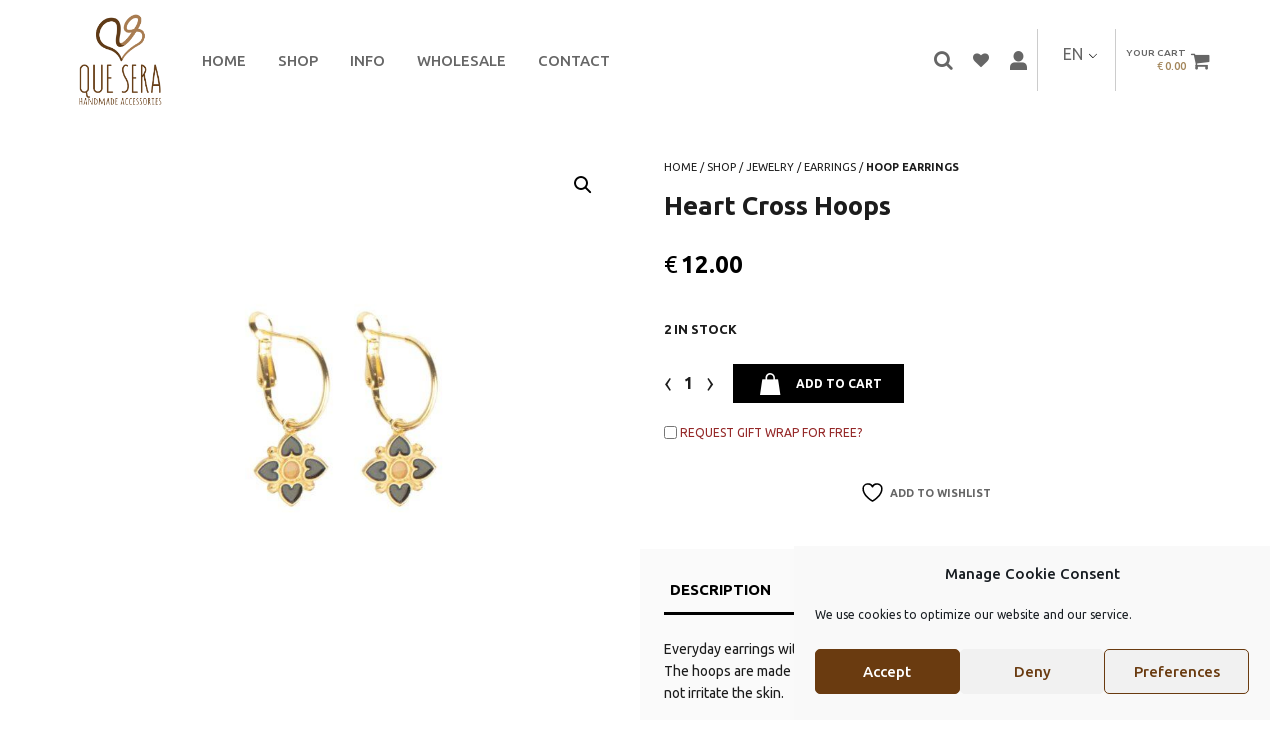

--- FILE ---
content_type: text/html; charset=UTF-8
request_url: https://quesera.gr/shop/jewelry/earrings/hoop-earrings/heart-cross-hoops/
body_size: 25420
content:
<!doctype html>
<html class="no-js" lang="en-US">
<head>
<meta charset="UTF-8">
<meta name="apple-mobile-web-app-capable" content="yes">
<meta name="viewport" content="width=device-width, initial-scale=1.0">
<meta name="HandheldFriendly" content="true">
<meta name="apple-touch-fullscreen" content="yes">				<script>document.documentElement.className = document.documentElement.className + ' yes-js js_active js'</script>
			<meta name='robots' content='index, follow, max-image-preview:large, max-snippet:-1, max-video-preview:-1' />

	<!-- This site is optimized with the Yoast SEO plugin v26.7 - https://yoast.com/wordpress/plugins/seo/ -->
	<title>Heart Cross Hoops - Que Sera</title>
	<link rel="canonical" href="https://quesera.gr/shop/jewelry/earrings/hoop-earrings/heart-cross-hoops/" />
	<meta property="og:locale" content="en_US" />
	<meta property="og:type" content="article" />
	<meta property="og:title" content="Heart Cross Hoops - Que Sera" />
	<meta property="og:description" content="Everyday earrings with beautiful gold plated brass charms decorated with enamel! The hoops are made of hypoallergenic stainless steel which is gold plated and does not irritate the skin. &#8211; Brass charm. &#8211; Enamel decoration. &#8211; Nikel free brass hoops. &#8211; Lenght : 3,5 cm. &#8211; These earrings come in a nice little gift box. [&hellip;]" />
	<meta property="og:url" content="https://quesera.gr/shop/jewelry/earrings/hoop-earrings/heart-cross-hoops/" />
	<meta property="og:site_name" content="Que Sera" />
	<meta property="article:modified_time" content="2026-01-15T12:53:48+00:00" />
	<meta property="og:image" content="https://quesera.gr/wp-content/uploads/2022/10/il_fullxfull.4281724758_2dsu.jpg" />
	<meta property="og:image:width" content="2288" />
	<meta property="og:image:height" content="2288" />
	<meta property="og:image:type" content="image/jpeg" />
	<meta name="twitter:card" content="summary_large_image" />
	<meta name="twitter:label1" content="Est. reading time" />
	<meta name="twitter:data1" content="1 minute" />
	<script type="application/ld+json" class="yoast-schema-graph">{"@context":"https://schema.org","@graph":[{"@type":"WebPage","@id":"https://quesera.gr/shop/jewelry/earrings/hoop-earrings/heart-cross-hoops/","url":"https://quesera.gr/shop/jewelry/earrings/hoop-earrings/heart-cross-hoops/","name":"Heart Cross Hoops - Que Sera","isPartOf":{"@id":"https://quesera.gr/#website"},"primaryImageOfPage":{"@id":"https://quesera.gr/shop/jewelry/earrings/hoop-earrings/heart-cross-hoops/#primaryimage"},"image":{"@id":"https://quesera.gr/shop/jewelry/earrings/hoop-earrings/heart-cross-hoops/#primaryimage"},"thumbnailUrl":"https://quesera.gr/wp-content/uploads/2022/10/il_fullxfull.4281724758_2dsu.jpg","datePublished":"2022-10-24T09:56:23+00:00","dateModified":"2026-01-15T12:53:48+00:00","breadcrumb":{"@id":"https://quesera.gr/shop/jewelry/earrings/hoop-earrings/heart-cross-hoops/#breadcrumb"},"inLanguage":"en-US","potentialAction":[{"@type":"ReadAction","target":["https://quesera.gr/shop/jewelry/earrings/hoop-earrings/heart-cross-hoops/"]}]},{"@type":"ImageObject","inLanguage":"en-US","@id":"https://quesera.gr/shop/jewelry/earrings/hoop-earrings/heart-cross-hoops/#primaryimage","url":"https://quesera.gr/wp-content/uploads/2022/10/il_fullxfull.4281724758_2dsu.jpg","contentUrl":"https://quesera.gr/wp-content/uploads/2022/10/il_fullxfull.4281724758_2dsu.jpg","width":2288,"height":2288},{"@type":"BreadcrumbList","@id":"https://quesera.gr/shop/jewelry/earrings/hoop-earrings/heart-cross-hoops/#breadcrumb","itemListElement":[{"@type":"ListItem","position":1,"name":"Home","item":"https://quesera.gr/"},{"@type":"ListItem","position":2,"name":"Shop","item":"https://quesera.gr/shop/"},{"@type":"ListItem","position":3,"name":"Heart Cross Hoops"}]},{"@type":"WebSite","@id":"https://quesera.gr/#website","url":"https://quesera.gr/","name":"Que Sera","description":"Handmade bags &amp; accessories","publisher":{"@id":"https://quesera.gr/#organization"},"potentialAction":[{"@type":"SearchAction","target":{"@type":"EntryPoint","urlTemplate":"https://quesera.gr/?s={search_term_string}"},"query-input":{"@type":"PropertyValueSpecification","valueRequired":true,"valueName":"search_term_string"}}],"inLanguage":"en-US"},{"@type":"Organization","@id":"https://quesera.gr/#organization","name":"Que Sera","url":"https://quesera.gr/","logo":{"@type":"ImageObject","inLanguage":"en-US","@id":"https://quesera.gr/#/schema/logo/image/","url":"https://quesera.gr/wp-content/uploads/2025/11/QUESERA_heart_mix-01.png","contentUrl":"https://quesera.gr/wp-content/uploads/2025/11/QUESERA_heart_mix-01.png","width":709,"height":709,"caption":"Que Sera"},"image":{"@id":"https://quesera.gr/#/schema/logo/image/"}}]}</script>
	<!-- / Yoast SEO plugin. -->


<link rel='dns-prefetch' href='//fonts.googleapis.com' />
<link rel="alternate" type="application/rss+xml" title="Que Sera &raquo; Feed" href="https://quesera.gr/feed/" />
<link rel="alternate" type="application/rss+xml" title="Que Sera &raquo; Comments Feed" href="https://quesera.gr/comments/feed/" />
<link rel="alternate" type="application/rss+xml" title="Que Sera &raquo; Heart Cross Hoops Comments Feed" href="https://quesera.gr/shop/jewelry/earrings/hoop-earrings/heart-cross-hoops/feed/" />
<link rel="alternate" title="oEmbed (JSON)" type="application/json+oembed" href="https://quesera.gr/wp-json/oembed/1.0/embed?url=https%3A%2F%2Fquesera.gr%2Fshop%2Fjewelry%2Fearrings%2Fhoop-earrings%2Fheart-cross-hoops%2F" />
<link rel="alternate" title="oEmbed (XML)" type="text/xml+oembed" href="https://quesera.gr/wp-json/oembed/1.0/embed?url=https%3A%2F%2Fquesera.gr%2Fshop%2Fjewelry%2Fearrings%2Fhoop-earrings%2Fheart-cross-hoops%2F&#038;format=xml" />
<style id='wp-img-auto-sizes-contain-inline-css' type='text/css'>
img:is([sizes=auto i],[sizes^="auto," i]){contain-intrinsic-size:3000px 1500px}
/*# sourceURL=wp-img-auto-sizes-contain-inline-css */
</style>
<link rel='stylesheet' id='sbi_styles-css' href='https://quesera.gr/wp-content/plugins/instagram-feed/css/sbi-styles.min.css?ver=6.10.0' type='text/css' media='all' />
<link rel='stylesheet' id='ubuntu-css' href='//fonts.googleapis.com/css?family=Ubuntu%3A100%2C200%2C300%2C400%2C500%2C600%2C700%2C800%2C900%2C100i%2C200i%2C300i%2C400i%2C500i%2C600i%2C700i%2C800i%2C900i&#038;subset=greek-ext&#038;ver=1.0.0' type='text/css' media='all' />
<style id='wp-emoji-styles-inline-css' type='text/css'>

	img.wp-smiley, img.emoji {
		display: inline !important;
		border: none !important;
		box-shadow: none !important;
		height: 1em !important;
		width: 1em !important;
		margin: 0 0.07em !important;
		vertical-align: -0.1em !important;
		background: none !important;
		padding: 0 !important;
	}
/*# sourceURL=wp-emoji-styles-inline-css */
</style>
<style id='classic-theme-styles-inline-css' type='text/css'>
/*! This file is auto-generated */
.wp-block-button__link{color:#fff;background-color:#32373c;border-radius:9999px;box-shadow:none;text-decoration:none;padding:calc(.667em + 2px) calc(1.333em + 2px);font-size:1.125em}.wp-block-file__button{background:#32373c;color:#fff;text-decoration:none}
/*# sourceURL=/wp-includes/css/classic-themes.min.css */
</style>
<link rel='stylesheet' id='photoswipe-css' href='https://quesera.gr/wp-content/plugins/woocommerce/assets/css/photoswipe/photoswipe.min.css?ver=10.4.3' type='text/css' media='all' />
<link rel='stylesheet' id='photoswipe-default-skin-css' href='https://quesera.gr/wp-content/plugins/woocommerce/assets/css/photoswipe/default-skin/default-skin.min.css?ver=10.4.3' type='text/css' media='all' />
<style id='woocommerce-inline-inline-css' type='text/css'>
.woocommerce form .form-row .required { visibility: visible; }
/*# sourceURL=woocommerce-inline-inline-css */
</style>
<link rel='stylesheet' id='trp-language-switcher-style-css' href='https://quesera.gr/wp-content/plugins/translatepress-multilingual/assets/css/trp-language-switcher.css?ver=3.0.7' type='text/css' media='all' />
<link rel='stylesheet' id='cmplz-general-css' href='https://quesera.gr/wp-content/plugins/complianz-gdpr/assets/css/cookieblocker.min.css?ver=1765899651' type='text/css' media='all' />
<link rel='stylesheet' id='wc-bis-css-css' href='https://quesera.gr/wp-content/plugins/woocommerce-back-in-stock-notifications/assets/css/frontend/woocommerce.css?ver=3.3.0' type='text/css' media='all' />
<link rel='stylesheet' id='yith-quick-view-css' href='https://quesera.gr/wp-content/plugins/yith-woocommerce-quick-view/assets/css/yith-quick-view.css?ver=2.10.0' type='text/css' media='all' />
<style id='yith-quick-view-inline-css' type='text/css'>

				#yith-quick-view-modal .yith-quick-view-overlay{background:rgba( 0, 0, 0, 0.8)}
				#yith-quick-view-modal .yith-wcqv-main{background:#ffffff;}
				#yith-quick-view-close{color:#cdcdcd;}
				#yith-quick-view-close:hover{color:#ff0000;}
/*# sourceURL=yith-quick-view-inline-css */
</style>
<link rel='stylesheet' id='jquery-selectBox-css' href='https://quesera.gr/wp-content/plugins/yith-woocommerce-wishlist/assets/css/jquery.selectBox.css?ver=1.2.0' type='text/css' media='all' />
<link rel='stylesheet' id='woocommerce_prettyPhoto_css-css' href='//quesera.gr/wp-content/plugins/woocommerce/assets/css/prettyPhoto.css?ver=3.1.6' type='text/css' media='all' />
<link rel='stylesheet' id='yith-wcwl-main-css' href='https://quesera.gr/wp-content/plugins/yith-woocommerce-wishlist/assets/css/style.css?ver=4.11.0' type='text/css' media='all' />
<style id='yith-wcwl-main-inline-css' type='text/css'>
 :root { --rounded-corners-radius: 16px; --color-add-to-cart-background: #333333; --color-add-to-cart-text: #FFFFFF; --color-add-to-cart-border: #333333; --color-add-to-cart-background-hover: #4F4F4F; --color-add-to-cart-text-hover: #FFFFFF; --color-add-to-cart-border-hover: #4F4F4F; --add-to-cart-rounded-corners-radius: 16px; --color-button-style-1-background: #333333; --color-button-style-1-text: #FFFFFF; --color-button-style-1-border: #333333; --color-button-style-1-background-hover: #4F4F4F; --color-button-style-1-text-hover: #FFFFFF; --color-button-style-1-border-hover: #4F4F4F; --color-button-style-2-background: #333333; --color-button-style-2-text: #FFFFFF; --color-button-style-2-border: #333333; --color-button-style-2-background-hover: #4F4F4F; --color-button-style-2-text-hover: #FFFFFF; --color-button-style-2-border-hover: #4F4F4F; --color-wishlist-table-background: #FFFFFF; --color-wishlist-table-text: #6d6c6c; --color-wishlist-table-border: #FFFFFF; --color-headers-background: #F4F4F4; --color-share-button-color: #FFFFFF; --color-share-button-color-hover: #FFFFFF; --color-fb-button-background: #39599E; --color-fb-button-background-hover: #595A5A; --color-tw-button-background: #45AFE2; --color-tw-button-background-hover: #595A5A; --color-pr-button-background: #AB2E31; --color-pr-button-background-hover: #595A5A; --color-em-button-background: #FBB102; --color-em-button-background-hover: #595A5A; --color-wa-button-background: #00A901; --color-wa-button-background-hover: #595A5A; --feedback-duration: 3s } 
 :root { --rounded-corners-radius: 16px; --color-add-to-cart-background: #333333; --color-add-to-cart-text: #FFFFFF; --color-add-to-cart-border: #333333; --color-add-to-cart-background-hover: #4F4F4F; --color-add-to-cart-text-hover: #FFFFFF; --color-add-to-cart-border-hover: #4F4F4F; --add-to-cart-rounded-corners-radius: 16px; --color-button-style-1-background: #333333; --color-button-style-1-text: #FFFFFF; --color-button-style-1-border: #333333; --color-button-style-1-background-hover: #4F4F4F; --color-button-style-1-text-hover: #FFFFFF; --color-button-style-1-border-hover: #4F4F4F; --color-button-style-2-background: #333333; --color-button-style-2-text: #FFFFFF; --color-button-style-2-border: #333333; --color-button-style-2-background-hover: #4F4F4F; --color-button-style-2-text-hover: #FFFFFF; --color-button-style-2-border-hover: #4F4F4F; --color-wishlist-table-background: #FFFFFF; --color-wishlist-table-text: #6d6c6c; --color-wishlist-table-border: #FFFFFF; --color-headers-background: #F4F4F4; --color-share-button-color: #FFFFFF; --color-share-button-color-hover: #FFFFFF; --color-fb-button-background: #39599E; --color-fb-button-background-hover: #595A5A; --color-tw-button-background: #45AFE2; --color-tw-button-background-hover: #595A5A; --color-pr-button-background: #AB2E31; --color-pr-button-background-hover: #595A5A; --color-em-button-background: #FBB102; --color-em-button-background-hover: #595A5A; --color-wa-button-background: #00A901; --color-wa-button-background-hover: #595A5A; --feedback-duration: 3s } 
/*# sourceURL=yith-wcwl-main-inline-css */
</style>
<link rel='stylesheet' id='fabershop-css' href='https://quesera.gr/wp-content/themes/faber-shop/assets/icons/fabershop-1.0/css/fabershop.css?ver=1.0' type='text/css' media='all' />
<link rel='stylesheet' id='font-awesome-css' href='https://quesera.gr/wp-content/themes/faber-shop/assets/icons/font-awesome-4.7.0/css/font-awesome.min.css?ver=4.7.0' type='text/css' media='all' />
<style id='font-awesome-inline-css' type='text/css'>
[data-font="FontAwesome"]:before {font-family: 'FontAwesome' !important;content: attr(data-icon) !important;speak: none !important;font-weight: normal !important;font-variant: normal !important;text-transform: none !important;line-height: 1 !important;font-style: normal !important;-webkit-font-smoothing: antialiased !important;-moz-osx-font-smoothing: grayscale !important;}
/*# sourceURL=font-awesome-inline-css */
</style>
<link rel='stylesheet' id='plethora-dynamic-style-css' href='https://quesera.gr/wp-content/uploads/plethora/style.min.css?ver=1768209923' type='text/css' media='all' />
<link rel='stylesheet' id='plethora-style-css' href='https://quesera.gr/wp-content/themes/faber-shop-child/style.css?ver=6.9' type='text/css' media='all' />
<link rel='stylesheet' id='woo_discount_pro_style-css' href='https://quesera.gr/wp-content/plugins/woo-discount-rules-pro/Assets/Css/awdr_style.css?ver=2.6.1' type='text/css' media='all' />
<script type="text/javascript" src="https://quesera.gr/wp-includes/js/jquery/jquery.min.js?ver=3.7.1" id="jquery-core-js"></script>
<script type="text/javascript" src="https://quesera.gr/wp-includes/js/jquery/jquery-migrate.min.js?ver=3.4.1" id="jquery-migrate-js"></script>
<script type="text/javascript" src="https://quesera.gr/wp-content/plugins/woocommerce/assets/js/jquery-blockui/jquery.blockUI.min.js?ver=2.7.0-wc.10.4.3" id="wc-jquery-blockui-js" data-wp-strategy="defer"></script>
<script type="text/javascript" id="wc-add-to-cart-js-extra">
/* <![CDATA[ */
var wc_add_to_cart_params = {"ajax_url":"/wp-admin/admin-ajax.php","wc_ajax_url":"/?wc-ajax=%%endpoint%%","i18n_view_cart":"View cart","cart_url":"https://quesera.gr/cart/","is_cart":"","cart_redirect_after_add":"no"};
//# sourceURL=wc-add-to-cart-js-extra
/* ]]> */
</script>
<script type="text/javascript" src="https://quesera.gr/wp-content/plugins/woocommerce/assets/js/frontend/add-to-cart.min.js?ver=10.4.3" id="wc-add-to-cart-js" data-wp-strategy="defer"></script>
<script type="text/javascript" src="https://quesera.gr/wp-content/plugins/woocommerce/assets/js/zoom/jquery.zoom.min.js?ver=1.7.21-wc.10.4.3" id="wc-zoom-js" defer="defer" data-wp-strategy="defer"></script>
<script type="text/javascript" src="https://quesera.gr/wp-content/plugins/woocommerce/assets/js/flexslider/jquery.flexslider.min.js?ver=2.7.2-wc.10.4.3" id="wc-flexslider-js" defer="defer" data-wp-strategy="defer"></script>
<script type="text/javascript" src="https://quesera.gr/wp-content/plugins/woocommerce/assets/js/photoswipe/photoswipe.min.js?ver=4.1.1-wc.10.4.3" id="wc-photoswipe-js" defer="defer" data-wp-strategy="defer"></script>
<script type="text/javascript" src="https://quesera.gr/wp-content/plugins/woocommerce/assets/js/photoswipe/photoswipe-ui-default.min.js?ver=4.1.1-wc.10.4.3" id="wc-photoswipe-ui-default-js" defer="defer" data-wp-strategy="defer"></script>
<script type="text/javascript" id="wc-single-product-js-extra">
/* <![CDATA[ */
var wc_single_product_params = {"i18n_required_rating_text":"Please select a rating","i18n_rating_options":["1 of 5 stars","2 of 5 stars","3 of 5 stars","4 of 5 stars","5 of 5 stars"],"i18n_product_gallery_trigger_text":"View full-screen image gallery","review_rating_required":"yes","flexslider":{"rtl":false,"animation":"slide","smoothHeight":true,"directionNav":false,"controlNav":"thumbnails","slideshow":false,"animationSpeed":500,"animationLoop":false,"allowOneSlide":false},"zoom_enabled":"1","zoom_options":[],"photoswipe_enabled":"1","photoswipe_options":{"shareEl":false,"closeOnScroll":false,"history":false,"hideAnimationDuration":0,"showAnimationDuration":0},"flexslider_enabled":"1"};
//# sourceURL=wc-single-product-js-extra
/* ]]> */
</script>
<script type="text/javascript" src="https://quesera.gr/wp-content/plugins/woocommerce/assets/js/frontend/single-product.min.js?ver=10.4.3" id="wc-single-product-js" defer="defer" data-wp-strategy="defer"></script>
<script type="text/javascript" src="https://quesera.gr/wp-content/plugins/woocommerce/assets/js/js-cookie/js.cookie.min.js?ver=2.1.4-wc.10.4.3" id="wc-js-cookie-js" data-wp-strategy="defer"></script>
<script type="text/javascript" id="woocommerce-js-extra">
/* <![CDATA[ */
var woocommerce_params = {"ajax_url":"/wp-admin/admin-ajax.php","wc_ajax_url":"/?wc-ajax=%%endpoint%%","i18n_password_show":"Show password","i18n_password_hide":"Hide password"};
//# sourceURL=woocommerce-js-extra
/* ]]> */
</script>
<script type="text/javascript" src="https://quesera.gr/wp-content/plugins/woocommerce/assets/js/frontend/woocommerce.min.js?ver=10.4.3" id="woocommerce-js" data-wp-strategy="defer"></script>
<script type="text/javascript" src="https://quesera.gr/wp-content/plugins/translatepress-multilingual/assets/js/trp-frontend-compatibility.js?ver=3.0.7" id="trp-frontend-compatibility-js"></script>
<script type="text/javascript" src="https://quesera.gr/wp-content/plugins/js_composer/assets/js/vendors/woocommerce-add-to-cart.js?ver=8.6.1" id="vc_woocommerce-add-to-cart-js-js"></script>
<script type="text/javascript" id="wc_additional_fees_script-js-extra">
/* <![CDATA[ */
var add_fee_vars = {"add_fee_ajaxurl":"https://quesera.gr/wp-admin/admin-ajax.php","add_fee_nonce":"28768e12a7","add_fee_loader":"https://quesera.gr/wp-content/plugins/woocommerce-additional-fees/images/loading.gif","alert_ajax_error":"An internal server error occured in processing a request. Please try again or contact us. Thank you. "};
//# sourceURL=wc_additional_fees_script-js-extra
/* ]]> */
</script>
<script type="text/javascript" src="https://quesera.gr/wp-content/plugins/woocommerce-additional-fees/js/wc_additional_fees.js?ver=6.9" id="wc_additional_fees_script-js"></script>
<script></script><link rel="https://api.w.org/" href="https://quesera.gr/wp-json/" /><link rel="alternate" title="JSON" type="application/json" href="https://quesera.gr/wp-json/wp/v2/product/11716" /><link rel="EditURI" type="application/rsd+xml" title="RSD" href="https://quesera.gr/xmlrpc.php?rsd" />
<meta name="generator" content="WordPress 6.9" />
<meta name="generator" content="WooCommerce 10.4.3" />
<link rel='shortlink' href='https://quesera.gr/?p=11716' />
<link rel="alternate" hreflang="en-US" href="https://quesera.gr/shop/jewelry/earrings/hoop-earrings/heart-cross-hoops/"/>
<link rel="alternate" hreflang="el" href="https://quesera.gr/el/shop/jewelry/earrings/hoop-earrings/krikakia-kardia-stayros/"/>
<link rel="alternate" hreflang="en" href="https://quesera.gr/shop/jewelry/earrings/hoop-earrings/heart-cross-hoops/"/>
			<style>.cmplz-hidden {
					display: none !important;
				}</style><meta name="pinterest-rich-pin" content="false" />	<noscript><style>.woocommerce-product-gallery{ opacity: 1 !important; }</style></noscript>
	<meta name="generator" content="Powered by WPBakery Page Builder - drag and drop page builder for WordPress."/>
<link rel="icon" href="https://quesera.gr/wp-content/uploads/2021/02/que-sera-icon-135x135.png" sizes="32x32" />
<link rel="icon" href="https://quesera.gr/wp-content/uploads/2021/02/que-sera-icon.png" sizes="192x192" />
<link rel="apple-touch-icon" href="https://quesera.gr/wp-content/uploads/2021/02/que-sera-icon.png" />
<meta name="msapplication-TileImage" content="https://quesera.gr/wp-content/uploads/2021/02/que-sera-icon.png" />
		<style type="text/css" id="wp-custom-css">
			@media(min-width:1200px) {
	.hidden_mobile_up {
		display: none !important;
	}
}
@media(max-width:1199px) {
	.hidden_mobile_down {
		display: none !important;
	}
}
a[title="Shop All"] {
	font-weight: bold !important;
}

.discount-15.hidden_mobile_up {
	padding: 10px 10px 10px 0;
	border: solid 1px #cccccc;
	margin-right: 10px;
	margin-left: 10px;
	background-color: #fbfbfb;
	color: #ffffff;
}

.discount-15.hidden_mobile_up a {
	padding: 0;
	margin-left: 20px;
}

.woocommerce-ordering select option[value="rating"] {
	display: none;
}

/*
@media (min-width: 1200px) {
	li.menu-item-15453 > a:link,
li.menu-item-15453 > a:visited {
		background-color: red !important;
		color: #ffffff !important;
	border-radius: 99px;
	padding: 14px 20px 12px 20px !important;
	}
}

.product_tag-blackfriday50:after,
.product_tag-blackfriday35:after,
.product_tag-blackfriday30:after {
    content: 'Black Friday -50%';
    position: absolute !important;
    top: 0px;
    left: 0;
    padding: 2px 7px;
    color: #ffffff;
    font-size: 14px;
    text-align: center;
    z-index: 9999999;
    background-color: red;
}

.product_tag-blackfriday35:after {
    content: 'Black Friday -35%';
}

.product_tag-blackfriday30:after {
    content: 'Black Friday -30%';
}


li.valentine a:link,
li.valentine a:visited {
	color: red !important;
}
*/

.trp-language-switcher {
	width: unset;
}

html[lang="el"] #custom_html-3 {
	display: none;
}

.headerbar {
	display: none;
}

.cat-item.cat-item-1061 a {
	font-weight: bold !important;
}

.footer_main.col_1 .btn:before {
	background: #000000 !important;
}
.single-product div.summary form.cart button:hover  {
    background-color: #6A3B10 !important;
    color: #ffffff !important;
border: solid 0px #6A3B10 !important;
}

.woocommerce button.button.alt:hover {
    border: solid 0px #6A3B10 !important; }

.single-product div.summary form.cart button:hover, .single-product div.summary form.cart button:active, .single-product div.summary form.cart button:focus {
	background-color: #6A3B10 !important;
	color: #ffffff !important;
}

.ple_woo_product_has_thumbs.woocommerce div.product .woocommerce-tabs, .woocommerce div.product .woocommerce-tabs {
    background-color: #fafafa;
    padding: 6px 24px 0px 24px;
}

.single-product div.summary form.cart button i {
        color: #ffffff;
}

#ple_woo_search_wrapper input[name="s"]:focus-visible {
	border-color: #6A3B10;
}

.cat-item.cat-item-15 {
	display: none;
}

.header_tools {
	margin: 0px 0;
}

.outofstock:before{
    content:'Out of stock';
    position: absolute !important;
    top: 0px;
    left: 0;
	padding: 2px 7px;
	color: #ffffff;
	font-size: 14px;
    text-align: center;
    z-index: 9999999;
	background-color: black;
}

.woocommerce ul.products li.product.ple_listing_grid_alternative span.itsnew.onsale {
    top: 0;
    left: 0;
    background-color: #6E2E35;
    color: #fff;
    z-index: 1;
}

.woocommerce ul.products li.product.ple_listing_grid_alternative span.onsale {
    top: 27px;
	background-color: #A3865B;
	color: #ffffff;
}

.column_category > a {
font-size: 15px !important;
font-weight: 500;
	margin-top:12px;
}

#product-assembly-container {
	width: 100%;
}

@media (max-width: 580px) {
  .header_tools .nav_mini_tool_wrapper:nth-child(1), .header_tools .nav_mini_tool_wrapper:nth-child(2), .header_tools .nav_mini_tool_wrapper:nth-child(3) {
    display: flex !important;
  }
}

.wc-block-components-notice-banner > .wc-block-components-notice-banner__content a.button {
  border: solid 1px;
  padding: 10px 20px !important;
  text-decoration: none;
  color: #fff !important;
  background-color: #6A3B10 !important;
}

.single-product span.onsale {
background-color: #A3865B;
  color: #ffffff;
	font-size: 14px;
	padding: 12px 22px;
}

.woocommerce-message,
.woocommerce-info,
.woocommerce-form-login-toggle .woocommerce-info
{
	background-color: #6E2E35;
	color: #ffffff;
}

.woocommerce-form-login-toggle .woocommerce-info a:link,
.woocommerce-form-login-toggle .woocommerce-info a:visited {
	color: #ffffff !important
}

.woocommerce-form-coupon-toggle .woocommerce-info {
	color: #ffffff;
	background-color: #B59E7B;
}

.woocommerce-form-coupon-toggle .woocommerce-info a:link,
.woocommerce-form-coupon-toggle .woocommerce-info a:visited {
	color: #ffffff !important
}

.woocommerce #respond input#submit.alt:hover, .woocommerce a.button.alt:hover, .woocommerce button.button.alt:hover, .woocommerce input.button.alt:hover, .woocommerce #respond input#submit.alt:focus, .woocommerce a.button.alt:focus, .woocommerce button.button.alt:focus, .woocommerce input.button.alt:focus, .woocommerce #respond input#submit.alt:active, .woocommerce a.button.alt:active, .woocommerce button.button.alt:active, .woocommerce input.button.alt:active {
	border: solid 1px #6E2E35 !important;
	color: #fff !important;
	background-color: #6E2E35 !important;
}

.woocommerce #respond input#submit.alt::before, .woocommerce a.button.alt::before, .woocommerce button.button.alt::before, .woocommerce input.button.alt::before {
	background: #6E2E35;
}

.header nav.primary_nav > ul > li.pl_megamenu.lihaschildren:not(.sublihaschildren) > ul.menu-dropdown-content > li:nth-child(2),
.header nav.primary_nav > ul > li.pl_megamenu.lihaschildren:not(.sublihaschildren) > ul.menu-dropdown-content > li:nth-child(2) li {
  width: 130px;
}

.header nav.primary_nav > ul > li.pl_megamenu.lihaschildren:not(.sublihaschildren) > ul.menu-dropdown-content > li:nth-child(3),
.header nav.primary_nav > ul > li.pl_megamenu.lihaschildren:not(.sublihaschildren) > ul.menu-dropdown-content > li:nth-child(3) li {
  width: 180px;
}

.header nav.primary_nav > ul > li.pl_megamenu.lihaschildren:not(.sublihaschildren) > ul.menu-dropdown-content > li:nth-child(4),
.header nav.primary_nav > ul > li.pl_megamenu.lihaschildren:not(.sublihaschildren) > ul.menu-dropdown-content > li:nth-child(4) li {
  width: 205px !important;
}

.header nav.primary_nav > ul > li.pl_megamenu.lihaschildren:not(.sublihaschildren) > ul.menu-dropdown-content > li:nth-child(5),
.header nav.primary_nav > ul > li.pl_megamenu.lihaschildren:not(.sublihaschildren) > ul.menu-dropdown-content > li:nth-child(5) li {
  width: 180px;
}

.header nav.primary_nav > ul > li.pl_megamenu.lihaschildren:not(.sublihaschildren) > ul.menu-dropdown-content > li:nth-child(6),
.header nav.primary_nav > ul > li.pl_megamenu.lihaschildren:not(.sublihaschildren) > ul.menu-dropdown-content > li:nth-child(6) li {
  width: 150px;
}

.header nav.primary_nav > ul > li.pl_megamenu.lihaschildren:not(.sublihaschildren) > ul.menu-dropdown-content li > ul > li.menu-item-has-children > a {
	font-weight: 500;
	margin-top: 10px;
}

@media(max-width: 1199px) {
	.sublihaschildren > a {
		font-size: 15px !important;
	}
	.menu-item-21978 > a {
		font-size: 15px !important;
	}
}		</style>
		<noscript><style> .wpb_animate_when_almost_visible { opacity: 1; }</style></noscript><link rel='stylesheet' id='wc-blocks-style-css' href='https://quesera.gr/wp-content/plugins/woocommerce/assets/client/blocks/wc-blocks.css?ver=wc-10.4.3' type='text/css' media='all' />
<style id='global-styles-inline-css' type='text/css'>
:root{--wp--preset--aspect-ratio--square: 1;--wp--preset--aspect-ratio--4-3: 4/3;--wp--preset--aspect-ratio--3-4: 3/4;--wp--preset--aspect-ratio--3-2: 3/2;--wp--preset--aspect-ratio--2-3: 2/3;--wp--preset--aspect-ratio--16-9: 16/9;--wp--preset--aspect-ratio--9-16: 9/16;--wp--preset--color--black: #000000;--wp--preset--color--cyan-bluish-gray: #abb8c3;--wp--preset--color--white: #ffffff;--wp--preset--color--pale-pink: #f78da7;--wp--preset--color--vivid-red: #cf2e2e;--wp--preset--color--luminous-vivid-orange: #ff6900;--wp--preset--color--luminous-vivid-amber: #fcb900;--wp--preset--color--light-green-cyan: #7bdcb5;--wp--preset--color--vivid-green-cyan: #00d084;--wp--preset--color--pale-cyan-blue: #8ed1fc;--wp--preset--color--vivid-cyan-blue: #0693e3;--wp--preset--color--vivid-purple: #9b51e0;--wp--preset--gradient--vivid-cyan-blue-to-vivid-purple: linear-gradient(135deg,rgb(6,147,227) 0%,rgb(155,81,224) 100%);--wp--preset--gradient--light-green-cyan-to-vivid-green-cyan: linear-gradient(135deg,rgb(122,220,180) 0%,rgb(0,208,130) 100%);--wp--preset--gradient--luminous-vivid-amber-to-luminous-vivid-orange: linear-gradient(135deg,rgb(252,185,0) 0%,rgb(255,105,0) 100%);--wp--preset--gradient--luminous-vivid-orange-to-vivid-red: linear-gradient(135deg,rgb(255,105,0) 0%,rgb(207,46,46) 100%);--wp--preset--gradient--very-light-gray-to-cyan-bluish-gray: linear-gradient(135deg,rgb(238,238,238) 0%,rgb(169,184,195) 100%);--wp--preset--gradient--cool-to-warm-spectrum: linear-gradient(135deg,rgb(74,234,220) 0%,rgb(151,120,209) 20%,rgb(207,42,186) 40%,rgb(238,44,130) 60%,rgb(251,105,98) 80%,rgb(254,248,76) 100%);--wp--preset--gradient--blush-light-purple: linear-gradient(135deg,rgb(255,206,236) 0%,rgb(152,150,240) 100%);--wp--preset--gradient--blush-bordeaux: linear-gradient(135deg,rgb(254,205,165) 0%,rgb(254,45,45) 50%,rgb(107,0,62) 100%);--wp--preset--gradient--luminous-dusk: linear-gradient(135deg,rgb(255,203,112) 0%,rgb(199,81,192) 50%,rgb(65,88,208) 100%);--wp--preset--gradient--pale-ocean: linear-gradient(135deg,rgb(255,245,203) 0%,rgb(182,227,212) 50%,rgb(51,167,181) 100%);--wp--preset--gradient--electric-grass: linear-gradient(135deg,rgb(202,248,128) 0%,rgb(113,206,126) 100%);--wp--preset--gradient--midnight: linear-gradient(135deg,rgb(2,3,129) 0%,rgb(40,116,252) 100%);--wp--preset--font-size--small: 13px;--wp--preset--font-size--medium: 20px;--wp--preset--font-size--large: 36px;--wp--preset--font-size--x-large: 42px;--wp--preset--spacing--20: 0.44rem;--wp--preset--spacing--30: 0.67rem;--wp--preset--spacing--40: 1rem;--wp--preset--spacing--50: 1.5rem;--wp--preset--spacing--60: 2.25rem;--wp--preset--spacing--70: 3.38rem;--wp--preset--spacing--80: 5.06rem;--wp--preset--shadow--natural: 6px 6px 9px rgba(0, 0, 0, 0.2);--wp--preset--shadow--deep: 12px 12px 50px rgba(0, 0, 0, 0.4);--wp--preset--shadow--sharp: 6px 6px 0px rgba(0, 0, 0, 0.2);--wp--preset--shadow--outlined: 6px 6px 0px -3px rgb(255, 255, 255), 6px 6px rgb(0, 0, 0);--wp--preset--shadow--crisp: 6px 6px 0px rgb(0, 0, 0);}:where(.is-layout-flex){gap: 0.5em;}:where(.is-layout-grid){gap: 0.5em;}body .is-layout-flex{display: flex;}.is-layout-flex{flex-wrap: wrap;align-items: center;}.is-layout-flex > :is(*, div){margin: 0;}body .is-layout-grid{display: grid;}.is-layout-grid > :is(*, div){margin: 0;}:where(.wp-block-columns.is-layout-flex){gap: 2em;}:where(.wp-block-columns.is-layout-grid){gap: 2em;}:where(.wp-block-post-template.is-layout-flex){gap: 1.25em;}:where(.wp-block-post-template.is-layout-grid){gap: 1.25em;}.has-black-color{color: var(--wp--preset--color--black) !important;}.has-cyan-bluish-gray-color{color: var(--wp--preset--color--cyan-bluish-gray) !important;}.has-white-color{color: var(--wp--preset--color--white) !important;}.has-pale-pink-color{color: var(--wp--preset--color--pale-pink) !important;}.has-vivid-red-color{color: var(--wp--preset--color--vivid-red) !important;}.has-luminous-vivid-orange-color{color: var(--wp--preset--color--luminous-vivid-orange) !important;}.has-luminous-vivid-amber-color{color: var(--wp--preset--color--luminous-vivid-amber) !important;}.has-light-green-cyan-color{color: var(--wp--preset--color--light-green-cyan) !important;}.has-vivid-green-cyan-color{color: var(--wp--preset--color--vivid-green-cyan) !important;}.has-pale-cyan-blue-color{color: var(--wp--preset--color--pale-cyan-blue) !important;}.has-vivid-cyan-blue-color{color: var(--wp--preset--color--vivid-cyan-blue) !important;}.has-vivid-purple-color{color: var(--wp--preset--color--vivid-purple) !important;}.has-black-background-color{background-color: var(--wp--preset--color--black) !important;}.has-cyan-bluish-gray-background-color{background-color: var(--wp--preset--color--cyan-bluish-gray) !important;}.has-white-background-color{background-color: var(--wp--preset--color--white) !important;}.has-pale-pink-background-color{background-color: var(--wp--preset--color--pale-pink) !important;}.has-vivid-red-background-color{background-color: var(--wp--preset--color--vivid-red) !important;}.has-luminous-vivid-orange-background-color{background-color: var(--wp--preset--color--luminous-vivid-orange) !important;}.has-luminous-vivid-amber-background-color{background-color: var(--wp--preset--color--luminous-vivid-amber) !important;}.has-light-green-cyan-background-color{background-color: var(--wp--preset--color--light-green-cyan) !important;}.has-vivid-green-cyan-background-color{background-color: var(--wp--preset--color--vivid-green-cyan) !important;}.has-pale-cyan-blue-background-color{background-color: var(--wp--preset--color--pale-cyan-blue) !important;}.has-vivid-cyan-blue-background-color{background-color: var(--wp--preset--color--vivid-cyan-blue) !important;}.has-vivid-purple-background-color{background-color: var(--wp--preset--color--vivid-purple) !important;}.has-black-border-color{border-color: var(--wp--preset--color--black) !important;}.has-cyan-bluish-gray-border-color{border-color: var(--wp--preset--color--cyan-bluish-gray) !important;}.has-white-border-color{border-color: var(--wp--preset--color--white) !important;}.has-pale-pink-border-color{border-color: var(--wp--preset--color--pale-pink) !important;}.has-vivid-red-border-color{border-color: var(--wp--preset--color--vivid-red) !important;}.has-luminous-vivid-orange-border-color{border-color: var(--wp--preset--color--luminous-vivid-orange) !important;}.has-luminous-vivid-amber-border-color{border-color: var(--wp--preset--color--luminous-vivid-amber) !important;}.has-light-green-cyan-border-color{border-color: var(--wp--preset--color--light-green-cyan) !important;}.has-vivid-green-cyan-border-color{border-color: var(--wp--preset--color--vivid-green-cyan) !important;}.has-pale-cyan-blue-border-color{border-color: var(--wp--preset--color--pale-cyan-blue) !important;}.has-vivid-cyan-blue-border-color{border-color: var(--wp--preset--color--vivid-cyan-blue) !important;}.has-vivid-purple-border-color{border-color: var(--wp--preset--color--vivid-purple) !important;}.has-vivid-cyan-blue-to-vivid-purple-gradient-background{background: var(--wp--preset--gradient--vivid-cyan-blue-to-vivid-purple) !important;}.has-light-green-cyan-to-vivid-green-cyan-gradient-background{background: var(--wp--preset--gradient--light-green-cyan-to-vivid-green-cyan) !important;}.has-luminous-vivid-amber-to-luminous-vivid-orange-gradient-background{background: var(--wp--preset--gradient--luminous-vivid-amber-to-luminous-vivid-orange) !important;}.has-luminous-vivid-orange-to-vivid-red-gradient-background{background: var(--wp--preset--gradient--luminous-vivid-orange-to-vivid-red) !important;}.has-very-light-gray-to-cyan-bluish-gray-gradient-background{background: var(--wp--preset--gradient--very-light-gray-to-cyan-bluish-gray) !important;}.has-cool-to-warm-spectrum-gradient-background{background: var(--wp--preset--gradient--cool-to-warm-spectrum) !important;}.has-blush-light-purple-gradient-background{background: var(--wp--preset--gradient--blush-light-purple) !important;}.has-blush-bordeaux-gradient-background{background: var(--wp--preset--gradient--blush-bordeaux) !important;}.has-luminous-dusk-gradient-background{background: var(--wp--preset--gradient--luminous-dusk) !important;}.has-pale-ocean-gradient-background{background: var(--wp--preset--gradient--pale-ocean) !important;}.has-electric-grass-gradient-background{background: var(--wp--preset--gradient--electric-grass) !important;}.has-midnight-gradient-background{background: var(--wp--preset--gradient--midnight) !important;}.has-small-font-size{font-size: var(--wp--preset--font-size--small) !important;}.has-medium-font-size{font-size: var(--wp--preset--font-size--medium) !important;}.has-large-font-size{font-size: var(--wp--preset--font-size--large) !important;}.has-x-large-font-size{font-size: var(--wp--preset--font-size--x-large) !important;}
/*# sourceURL=global-styles-inline-css */
</style>
</head>
<body data-cmplz=1 class="wp-singular product-template-default single single-product postid-11716 wp-custom-logo wp-theme-faber-shop wp-child-theme-faber-shop-child theme-faber-shop woocommerce woocommerce-page woocommerce-no-js translatepress-en_US  sticky_header sticky_header_alt wpb-js-composer js-comp-ver-8.6.1 vc_responsive">

	<div class="main_content_layout_full" id="page_wrapper">
	
		<div class="header nav_left sticky_header">
		
			<div class="mainbar">
				
				<div class="container">
			<div class="logo hidden_on_header_stuck">
	<a href="https://quesera.gr/" class="custom-logo-link brand" rel="home"><img width="709" height="709" src="https://quesera.gr/wp-content/uploads/2025/11/QUESERA_heart_mix-01.png" class="custom-logo" alt="QUESERA" /></a></div><div class="main_nav_wrapper">
	<nav class="primary_nav shown_on_header_stuck ">
    <ul id="menu-main-menu" class="top_level_ul nav hover_menu"><li class="discount-15 hidden_mobile_up menu-item menu-item-type-post_type menu-item-object-page current_page_parent menu-item-26379"><a title="Free shipping within Greece with BOX NOW and worldwide for orders above 100€!" href="https://quesera.gr/shop/">Free shipping within Greece with BOX NOW and worldwide for orders above 100€!</a></li>
<li class="menu-item menu-item-type-post_type menu-item-object-page menu-item-home menu-item-1797"><a title="Home" href="https://quesera.gr/">Home</a></li>
<li class="menu-item menu-item-type-post_type menu-item-object-page menu-item-has-children current_page_parent menu-item-1806 lihaschildren pl_megamenu"><a title="Shop" href="https://quesera.gr/shop/">Shop  </a>
<ul role="menu">
	<li class="discount-15 hidden_mobile_down menu-item menu-item-type-post_type menu-item-object-page current_page_parent menu-item-4286 pl_mm_photo-column neutralize_links primary_section"><a title="Free shipping within Greece with BOX NOW!" href="https://quesera.gr/shop/">Free shipping within Greece with BOX NOW!</a></li>
	<li class="hidden_mobile_up menu-item menu-item-type-post_type menu-item-object-page current_page_parent menu-item-21978"><a title="Shop All" href="https://quesera.gr/shop/">Shop All</a></li>
	<li class="hidden menu-item menu-item-type-taxonomy menu-item-object-product_cat menu-item-has-children menu-item-25809 sublihaschildren"><a title="🎄Christmas Gifts🎄" href="https://quesera.gr/product-category/christmas-gifts/">🎄Christmas Gifts🎄</a>
	<ul role="menu">
		<li class="hidden menu-item menu-item-type-taxonomy menu-item-object-product_cat menu-item-12207"><a title="Lucky Gifts" href="https://quesera.gr/product-category/christmas-gifts/lucky-gifts/">Lucky Gifts</a></li>
		<li class="hidden menu-item menu-item-type-taxonomy menu-item-object-product_cat menu-item-12208"><a title="Lucky Jewelry" href="https://quesera.gr/product-category/christmas-gifts/lucky-jewelry/">Lucky Jewelry</a></li>
		<li class="hidden menu-item menu-item-type-taxonomy menu-item-object-product_cat menu-item-18684"><a title="Seasonal Gifts" href="https://quesera.gr/product-category/christmas-gifts/seasonal-gifts/">Seasonal Gifts</a></li>
	</ul>
</li>
	<li class="column_category_ valentine hidden_ menu-item menu-item-type-taxonomy menu-item-object-product_cat current-product-ancestor current-menu-parent current-product-parent menu-item-has-children menu-item-19871 sublihaschildren"><a title="♥️Valentines Gifts♥️" href="https://quesera.gr/product-category/valentines-gifts/">♥️Valentines Gifts♥️</a>
	<ul role="menu">
		<li class="column_category hidden_ menu-item menu-item-type-taxonomy menu-item-object-product_cat menu-item-has-children menu-item-4262 sublihaschildren"><a title="Bags &amp; Purses" href="https://quesera.gr/product-category/bags-amp-purses/">Bags &amp; Purses</a>
		<ul role="menu">
			<li class="menu-item menu-item-type-taxonomy menu-item-object-product_cat menu-item-4277"><a title="Backpacks" href="https://quesera.gr/product-category/bags-amp-purses/backpacks/">Backpacks</a></li>
			<li class="menu-item menu-item-type-taxonomy menu-item-object-product_cat menu-item-4279"><a title="Clutch Bags" href="https://quesera.gr/product-category/bags-amp-purses/clutch-bags/">Clutch Bags</a></li>
			<li class="menu-item menu-item-type-taxonomy menu-item-object-product_cat menu-item-4281"><a title="Crossbody Bags" href="https://quesera.gr/product-category/bags-amp-purses/crossbody-bags/">Crossbody Bags</a></li>
			<li class="menu-item menu-item-type-taxonomy menu-item-object-product_cat menu-item-4283"><a title="Shoulder Bags" href="https://quesera.gr/product-category/bags-amp-purses/shoulder-bags/">Shoulder Bags</a></li>
			<li class="menu-item menu-item-type-taxonomy menu-item-object-product_cat menu-item-4284"><a title="Handbags" href="https://quesera.gr/product-category/bags-amp-purses/handbags/">Handbags</a></li>
		</ul>
</li>
	</ul>
</li>
	<li class="menu-item menu-item-type-taxonomy menu-item-object-product_cat current-product-ancestor current-menu-parent current-product-parent menu-item-has-children menu-item-4263 sublihaschildren"><a title="Jewelry" href="https://quesera.gr/product-category/jewelry/">Jewelry</a>
	<ul role="menu">
		<li class="column_category_ hidden_ menu-item menu-item-type-taxonomy menu-item-object-product_cat menu-item-19888"><a title="🌼March Bracelets🌼" href="https://quesera.gr/product-category/jewelry/bracelets/march-bracelets/">🌼March Bracelets🌼</a></li>
		<li class="menu-item menu-item-type-taxonomy menu-item-object-product_cat menu-item-4273"><a title="Bracelets" href="https://quesera.gr/product-category/jewelry/bracelets/">Bracelets</a></li>
		<li class="hidden menu-item menu-item-type-taxonomy menu-item-object-product_cat menu-item-11169"><a title="Anklets" href="https://quesera.gr/product-category/jewelry/bracelets/anklets/">Anklets</a></li>
		<li class="menu-item menu-item-type-taxonomy menu-item-object-product_cat menu-item-25810"><a title="Cork Jewelry" href="https://quesera.gr/product-category/jewelry/cork-jewelry/">Cork Jewelry</a></li>
		<li class="menu-item menu-item-type-taxonomy menu-item-object-product_cat current-product-ancestor current-menu-parent current-product-parent menu-item-4274"><a title="Earrings" href="https://quesera.gr/product-category/jewelry/earrings/">Earrings</a></li>
		<li class="menu-item menu-item-type-taxonomy menu-item-object-product_cat menu-item-4275"><a title="Necklaces" href="https://quesera.gr/product-category/jewelry/necklaces/">Necklaces</a></li>
		<li class="menu-item menu-item-type-taxonomy menu-item-object-product_cat menu-item-4276"><a title="Rings" href="https://quesera.gr/product-category/jewelry/rings/">Rings</a></li>
		<li class="column_category hidden menu-item menu-item-type-taxonomy menu-item-object-product_cat menu-item-20268"><a title="🕯️Easter Candles🕯️" href="https://quesera.gr/product-category/gifts-amp-mementos/easter-candles/">🕯️Easter Candles🕯️</a></li>
		<li class="column_category hidden menu-item menu-item-type-taxonomy menu-item-object-product_cat menu-item-has-children menu-item-4265 sublihaschildren"><a title="Shoes" href="https://quesera.gr/product-category/shoes/">Shoes</a>
		<ul role="menu">
			<li class="hidden menu-item menu-item-type-taxonomy menu-item-object-product_cat menu-item-4266"><a title="Gladiator &amp; Strappy Sandals" href="https://quesera.gr/product-category/shoes/gladiator-amp-strappy-sandals/">Gladiator &amp; Strappy Sandals</a></li>
			<li class="hidden menu-item menu-item-type-taxonomy menu-item-object-product_cat menu-item-4268"><a title="Nomadic State Of Mind" href="https://quesera.gr/product-category/shoes/nomadic-state-of-mind/">Nomadic State Of Mind</a></li>
			<li class="hidden menu-item menu-item-type-taxonomy menu-item-object-product_cat menu-item-4267"><a title="Kids Sandals" href="https://quesera.gr/product-category/shoes/kids-sandals/">Kids Sandals</a></li>
		</ul>
</li>
	</ul>
</li>
	<li class="column_category_ menu-item menu-item-type-taxonomy menu-item-object-product_cat menu-item-has-children menu-item-6828 sublihaschildren"><a title="Gifts &amp; Mementos" href="https://quesera.gr/product-category/gifts-amp-mementos/">Gifts &amp; Mementos</a>
	<ul role="menu">
		<li class="menu-item menu-item-type-taxonomy menu-item-object-product_cat menu-item-26356"><a title="Mugs" href="https://quesera.gr/product-category/gifts-amp-mementos/mugs/">Mugs</a></li>
		<li class="menu-item menu-item-type-taxonomy menu-item-object-product_cat menu-item-26357"><a title="Socks" href="https://quesera.gr/product-category/gifts-amp-mementos/socks/">Socks</a></li>
		<li class="menu-item menu-item-type-taxonomy menu-item-object-product_cat menu-item-26355"><a title="Cards &amp; Postcards" href="https://quesera.gr/product-category/gifts-amp-mementos/cards-postcards/">Cards &amp; Postcards</a></li>
		<li class="menu-item menu-item-type-taxonomy menu-item-object-product_cat menu-item-26358"><a title="Tambour Battant" href="https://quesera.gr/product-category/gifts-amp-mementos/tambour-battant/">Tambour Battant</a></li>
		<li class="menu-item menu-item-type-taxonomy menu-item-object-product_cat menu-item-6829"><a title="PolonaPolona" href="https://quesera.gr/product-category/gifts-amp-mementos/polonapolona/">PolonaPolona</a></li>
		<li class="menu-item menu-item-type-taxonomy menu-item-object-product_cat menu-item-7127"><a title="Helen B" href="https://quesera.gr/product-category/gifts-amp-mementos/helen-b/">Helen B</a></li>
		<li class="menu-item menu-item-type-taxonomy menu-item-object-product_cat menu-item-18687"><a title="Decor Ideas" href="https://quesera.gr/product-category/gifts-amp-mementos/decor-ideas/">Decor Ideas</a></li>
		<li class="menu-item menu-item-type-taxonomy menu-item-object-product_cat menu-item-18686"><a title="Stationery" href="https://quesera.gr/product-category/gifts-amp-mementos/stationery/">Stationery</a></li>
		<li class="menu-item menu-item-type-taxonomy menu-item-object-product_cat menu-item-18688"><a title="Eat Mielies Weird Illustration" href="https://quesera.gr/product-category/gifts-amp-mementos/eat-mielies-weird-illustration/">Eat Mielies Weird Illustration</a></li>
		<li class="menu-item menu-item-type-taxonomy menu-item-object-product_cat menu-item-19870"><a title="COUCOU SUZETTE ®" href="https://quesera.gr/product-category/gifts-amp-mementos/coucou-suzette/">COUCOU SUZETTE ®</a></li>
	</ul>
</li>
	<li class="menu-item menu-item-type-taxonomy menu-item-object-product_cat menu-item-has-children menu-item-4264 sublihaschildren"><a title="Other Accessories" href="https://quesera.gr/product-category/other-accessories/">Other Accessories</a>
	<ul role="menu">
		<li class="menu-item menu-item-type-taxonomy menu-item-object-product_cat menu-item-4587"><a title="Bow Ties" href="https://quesera.gr/product-category/other-accessories/bow-ties/">Bow Ties</a></li>
		<li class="menu-item menu-item-type-taxonomy menu-item-object-product_cat menu-item-4269"><a title="Coin Case" href="https://quesera.gr/product-category/other-accessories/coin-case/">Coin Case</a></li>
		<li class="hidden menu-item menu-item-type-taxonomy menu-item-object-product_cat menu-item-4270"><a title="Face Masks &amp; Coverings" href="https://quesera.gr/product-category/other-accessories/face-masks-amp-coverings/">Face Masks &amp; Coverings</a></li>
		<li class="menu-item menu-item-type-taxonomy menu-item-object-product_cat menu-item-16690"><a title="Hand Fan" href="https://quesera.gr/product-category/other-accessories/hand-fan/">Hand Fan</a></li>
		<li class="menu-item menu-item-type-taxonomy menu-item-object-product_cat menu-item-16689"><a title="Sunglasses" href="https://quesera.gr/product-category/other-accessories/sunglasses/">Sunglasses</a></li>
		<li class="menu-item menu-item-type-taxonomy menu-item-object-product_cat menu-item-16688"><a title="Wallet" href="https://quesera.gr/product-category/other-accessories/wallet/">Wallet</a></li>
		<li class="menu-item menu-item-type-taxonomy menu-item-object-product_cat menu-item-16691"><a title="Watch" href="https://quesera.gr/product-category/other-accessories/watch/">Watch</a></li>
		<li class="menu-item menu-item-type-taxonomy menu-item-object-product_cat menu-item-4271"><a title="Hair Accessories" href="https://quesera.gr/product-category/other-accessories/hair-accessories/">Hair Accessories</a></li>
		<li class="menu-item menu-item-type-taxonomy menu-item-object-product_cat menu-item-4272"><a title="Tobacco Cases" href="https://quesera.gr/product-category/other-accessories/tobacco-cases/">Tobacco Cases</a></li>
		<li class="menu-item menu-item-type-taxonomy menu-item-object-product_cat menu-item-18685"><a title="Pencil Cases" href="https://quesera.gr/product-category/other-accessories/pencil-cases/">Pencil Cases</a></li>
	</ul>
</li>
	<li class="free-ship hidden_mobile_down menu-item menu-item-type-post_type menu-item-object-page current_page_parent menu-item-4285 pl_mm_photo-column neutralize_links secondary_section"><a title="FREE WORLDWIDE SHIPPING FOR ORDERS ABOVE 100€!" href="https://quesera.gr/shop/">FREE WORLDWIDE SHIPPING FOR ORDERS ABOVE 100€!</a></li>
</ul>
</li>
<li class="menu-item menu-item-type-custom menu-item-object-custom menu-item-has-children menu-item-1808 lihaschildren"><a title="Info" href="#">Info  </a>
<ul role="menu">
	<li class="menu-item menu-item-type-post_type menu-item-object-page menu-item-1798"><a title="Our story" href="https://quesera.gr/our-story/">Our story</a></li>
	<li class="menu-item menu-item-type-post_type menu-item-object-page menu-item-1804"><a title="Payments &#038; Shipping" href="https://quesera.gr/payments-amp-shipping/">Payments &#038; Shipping</a></li>
	<li class="menu-item menu-item-type-post_type menu-item-object-page menu-item-privacy-policy menu-item-1853"><a title="Terms &#038; Conditions" href="https://quesera.gr/terms-amp-conditions/">Terms &#038; Conditions</a></li>
	<li class="menu-item menu-item-type-post_type menu-item-object-page menu-item-1802"><a title="FAQ" href="https://quesera.gr/faq/">FAQ</a></li>
	<li class="menu-item menu-item-type-post_type menu-item-object-page menu-item-1803"><a title="My account" href="https://quesera.gr/my-account/">My account</a></li>
	<li class="menu-item menu-item-type-post_type menu-item-object-page menu-item-1860"><a title="Wishlist" href="https://quesera.gr/wishlist/">Wishlist</a></li>
	<li class="menu-item menu-item-type-post_type menu-item-object-page menu-item-1800"><a title="Checkout" href="https://quesera.gr/checkout/">Checkout</a></li>
	<li class="menu-item menu-item-type-post_type menu-item-object-page menu-item-1799"><a title="Cart" href="https://quesera.gr/cart/">Cart</a></li>
</ul>
</li>
<li class="menu-item menu-item-type-post_type menu-item-object-page menu-item-1807"><a title="Wholesale" href="https://quesera.gr/wholesale/">Wholesale</a></li>
<li class="menu-item menu-item-type-post_type menu-item-object-page menu-item-1801"><a title="Contact" href="https://quesera.gr/contact/">Contact</a></li>
<li class="hidden menu-item menu-item-type-custom menu-item-object-custom menu-item-15453"><a title="Black Friday Deals!" href="#">Black Friday Deals!</a></li>
</ul>    
	</nav>
</div>				</div>
				<div class="toggler_and_tools"><div class="header_tools">
    <div class="nav_mini_tool_wrapper"><div class="nav_mini_tool_inner"><a class="ple_woo_search" href="#" title="Products Search">
	<i class="fa fa-search"></i></a>

<div id="ple_woo_search_wrapper">
<form method="get" id="ple_woo_search" action="https://quesera.gr/">
	<div class="input-group">
		<input name="s" type="text" placeholder="Products Search" value="">
		<span class="input-group-btn">
			<button class="btn-raw" type="submit"><i class="fa fa-chevron-right"></i></button>
		</span>
		<input name="post_type" value="product" type="hidden">
	</div>
</form>
</div></div></div><div class="nav_mini_tool_wrapper"><div class="nav_mini_tool_inner"><a class="ple_woo_wishlist" href="https://quesera.gr/wishlist/" title="My Wishlist">
	<i class="fa fa-heart"></i></a></div></div><div class="nav_mini_tool_wrapper"><div class="nav_mini_tool_inner"><a class="ple_woo_user" href="https://quesera.gr/my-account/" title="Login / Register"><i class="fabericon fabericon-account"></i></a></div></div><div class="nav_mini_tool_wrapper"><div class="nav_mini_tool_inner"><div class="nav_mini_tool_container"><div class="trp_language_switcher_shortcode">
<div class="trp-language-switcher trp-language-switcher-container" data-no-translation >
    <div class="trp-ls-shortcode-current-language">
        <a href="#" class="trp-ls-shortcode-disabled-language trp-ls-disabled-language" title="English" onclick="event.preventDefault()">
			 EN		</a>
    </div>
    <div class="trp-ls-shortcode-language">
                <a href="#" class="trp-ls-shortcode-disabled-language trp-ls-disabled-language"  title="English" onclick="event.preventDefault()">
			 EN		</a>
                    <a href="https://quesera.gr/el/shop/jewelry/earrings/hoop-earrings/krikakia-kardia-stayros/" title="Ελληνικά">
             EL        </a>

        </div>
    <script type="application/javascript">
        // need to have the same with set from JS on both divs. Otherwise it can push stuff around in HTML
        var trp_ls_shortcodes = document.querySelectorAll('.trp_language_switcher_shortcode .trp-language-switcher');
        if ( trp_ls_shortcodes.length > 0) {
            // get the last language switcher added
            var trp_el = trp_ls_shortcodes[trp_ls_shortcodes.length - 1];

            var trp_shortcode_language_item = trp_el.querySelector( '.trp-ls-shortcode-language' )
            // set width
            var trp_ls_shortcode_width                                               = trp_shortcode_language_item.offsetWidth + 16;
            trp_shortcode_language_item.style.width                                  = trp_ls_shortcode_width + 'px';
            trp_el.querySelector( '.trp-ls-shortcode-current-language' ).style.width = trp_ls_shortcode_width + 'px';

            // We're putting this on display: none after we have its width.
            trp_shortcode_language_item.style.display = 'none';
        }
    </script>
</div>
</div></div></div></div><div class="nav_mini_tool_wrapper"><div class="nav_mini_tool_inner"><div id="ple_woocart">
	    <a class="ple_woo_cart_icon" href="#sliding_panel_cart" title="Your Cart">
	    <span class="ple_woo_cart_left">
	    <span class="ple_woo_cart_title">Your Cart</span>
	    <span class="woocommerce-Price-amount amount"><bdi><span class="woocommerce-Price-currencySymbol">&euro;</span>0.00</bdi></span>		</span>
		<span class="ple_woo_cart_right">
	    <i class="fa fa-shopping-cart"></i>		</span>
		</a>
	</div></div></div>    
</div><a class="menu-toggler">
	<span class="lines  hidden_above_threshold"></span>
	<span class="title above_threshold"></span>
	<span class="title below_threshold"></span>
  </a></div>			
			</div>
			
		</div>
		
	 	<div class='content_titles content_titles-empty'></div>
	<div class="vc_off main sidebar_off">
	 
		<div class="content_main  padding_top_1-4 padding_bottom_1-2">
			<div class="container"> 
				<div class="row">

			 <div class="content_main_loop text-left col-md-12 plethora-woo plethora-woo-related-grid-4"> 
	<div id="primary" class="content-area"><main id="main" class="site-main" role="main">
					
			<div class="woocommerce-notices-wrapper"></div><div id="product-11716" class="product type-product post-11716 status-publish first instock product_cat-valentines-gifts product_cat-earrings product_cat-hoop-earrings product_cat-jewelry product_tag-heart-cross-hoops product_tag-heart-earrings product_tag-heart-hoops product_tag-hoop-earrings product_tag-queserabags product_tag-stacking-hoops product_tag-vintage-earrings product_tag-vintage-style has-post-thumbnail shipping-taxable purchasable product-type-simple">

	<div class="woocommerce-product-gallery woocommerce-product-gallery--with-images woocommerce-product-gallery--columns-4 images" data-columns="4" style="opacity: 0; transition: opacity .25s ease-in-out;">
	<figure class="woocommerce-product-gallery__wrapper">
		<div data-thumb="https://quesera.gr/wp-content/uploads/2022/10/il_fullxfull.4281724758_2dsu-135x135.jpg" data-thumb-alt="Heart Cross Hoops" data-thumb-srcset="https://quesera.gr/wp-content/uploads/2022/10/il_fullxfull.4281724758_2dsu-135x135.jpg 135w, https://quesera.gr/wp-content/uploads/2022/10/il_fullxfull.4281724758_2dsu-300x300.jpg 300w, https://quesera.gr/wp-content/uploads/2022/10/il_fullxfull.4281724758_2dsu-1024x1024.jpg 1024w, https://quesera.gr/wp-content/uploads/2022/10/il_fullxfull.4281724758_2dsu-150x150.jpg 150w, https://quesera.gr/wp-content/uploads/2022/10/il_fullxfull.4281724758_2dsu-768x768.jpg 768w, https://quesera.gr/wp-content/uploads/2022/10/il_fullxfull.4281724758_2dsu-1536x1536.jpg 1536w, https://quesera.gr/wp-content/uploads/2022/10/il_fullxfull.4281724758_2dsu-2048x2048.jpg 2048w, https://quesera.gr/wp-content/uploads/2022/10/il_fullxfull.4281724758_2dsu-12x12.jpg 12w, https://quesera.gr/wp-content/uploads/2022/10/il_fullxfull.4281724758_2dsu-900x900.jpg 900w, https://quesera.gr/wp-content/uploads/2022/10/il_fullxfull.4281724758_2dsu-400x400.jpg 400w, https://quesera.gr/wp-content/uploads/2022/10/il_fullxfull.4281724758_2dsu-800x800.jpg 800w"  data-thumb-sizes="(max-width: 135px) 100vw, 135px" class="woocommerce-product-gallery__image"><a href="https://quesera.gr/wp-content/uploads/2022/10/il_fullxfull.4281724758_2dsu.jpg"><img width="800" height="800" src="https://quesera.gr/wp-content/uploads/2022/10/il_fullxfull.4281724758_2dsu-800x800.jpg" class="wp-post-image" alt="Heart Cross Hoops" data-caption="" data-src="https://quesera.gr/wp-content/uploads/2022/10/il_fullxfull.4281724758_2dsu.jpg" data-large_image="https://quesera.gr/wp-content/uploads/2022/10/il_fullxfull.4281724758_2dsu.jpg" data-large_image_width="2288" data-large_image_height="2288" decoding="async" srcset="https://quesera.gr/wp-content/uploads/2022/10/il_fullxfull.4281724758_2dsu-800x800.jpg 800w, https://quesera.gr/wp-content/uploads/2022/10/il_fullxfull.4281724758_2dsu-300x300.jpg 300w, https://quesera.gr/wp-content/uploads/2022/10/il_fullxfull.4281724758_2dsu-1024x1024.jpg 1024w, https://quesera.gr/wp-content/uploads/2022/10/il_fullxfull.4281724758_2dsu-150x150.jpg 150w, https://quesera.gr/wp-content/uploads/2022/10/il_fullxfull.4281724758_2dsu-768x768.jpg 768w, https://quesera.gr/wp-content/uploads/2022/10/il_fullxfull.4281724758_2dsu-1536x1536.jpg 1536w, https://quesera.gr/wp-content/uploads/2022/10/il_fullxfull.4281724758_2dsu-2048x2048.jpg 2048w, https://quesera.gr/wp-content/uploads/2022/10/il_fullxfull.4281724758_2dsu-12x12.jpg 12w, https://quesera.gr/wp-content/uploads/2022/10/il_fullxfull.4281724758_2dsu-900x900.jpg 900w, https://quesera.gr/wp-content/uploads/2022/10/il_fullxfull.4281724758_2dsu-400x400.jpg 400w, https://quesera.gr/wp-content/uploads/2022/10/il_fullxfull.4281724758_2dsu-135x135.jpg 135w" sizes="(max-width: 800px) 100vw, 800px" /></a></div>	</figure>
</div>

	<div class="summary entry-summary">
		<nav class="woocommerce-breadcrumb" aria-label="Breadcrumb"><a href="https://quesera.gr">Home</a><span>&nbsp;&#47;&nbsp;</span><a href="https://quesera.gr/shop/">Shop</a><span>&nbsp;&#47;&nbsp;</span><a href="https://quesera.gr/product-category/jewelry/">Jewelry</a><span>&nbsp;&#47;&nbsp;</span><a href="https://quesera.gr/product-category/jewelry/earrings/">Earrings</a><span>&nbsp;&#47;&nbsp;</span><a href="https://quesera.gr/product-category/jewelry/earrings/hoop-earrings/">Hoop Earrings</a><span>&nbsp;&#47;&nbsp;</span><i>Heart Cross Hoops</i></nav><h1 class="product_title entry-title">Heart Cross Hoops</h1><p class="price"><span class="woocommerce-Price-amount amount"><bdi><span class="woocommerce-Price-currencySymbol">&euro;</span>12.00</bdi></span></p>
<p class="stock in-stock">2 in stock</p>

	
	<form class="cart" action="https://quesera.gr/shop/jewelry/earrings/hoop-earrings/heart-cross-hoops/" method="post" enctype='multipart/form-data'>
		
		<div class="quantity">
		<label class="screen-reader-text" for="quantity_696ca2ec13bd2">Heart Cross Hoops quantity</label>
	<input
		type="number"
				id="quantity_696ca2ec13bd2"
		class="input-text qty text"
		name="quantity"
		value="1"
		aria-label="Product quantity"
				min="1"
					max="2"
							step="1"
			placeholder=""
			inputmode="numeric"
			autocomplete="off"
			/>
	</div>

		<button type="submit" name="add-to-cart" value="11716" class="single_add_to_cart_button button alt"><i class="fabericon fabericon-cart"></i>Add to cart</button>

						<div id="product-assembly-container" style="clear:both; padding-top: .5em;">
										<p class="product-assembly" style="clear:both; padding-top: .5em;">
						<label><input type="checkbox" name="assembly" id="assembly-message-checkbox" value="yes"  /> Request gift wrap for free?</label>
					</p>
									</div>
					</form>

	
<div class="ppcp-messages" data-partner-attribution-id="Woo_PPCP"></div>
<div class="yith-wcwl-add-to-wishlist add-to-wishlist-11716 yith-wcwl-add-to-wishlist--link-style yith-wcwl-add-to-wishlist--single wishlist-fragment on-first-load" data-fragment-ref="11716" data-fragment-options="{&quot;base_url&quot;:&quot;&quot;,&quot;product_id&quot;:11716,&quot;parent_product_id&quot;:0,&quot;product_type&quot;:&quot;simple&quot;,&quot;is_single&quot;:true,&quot;in_default_wishlist&quot;:false,&quot;show_view&quot;:true,&quot;browse_wishlist_text&quot;:&quot;Browse wishlist&quot;,&quot;already_in_wishslist_text&quot;:&quot;The product is already in your wishlist!&quot;,&quot;product_added_text&quot;:&quot;Product added!&quot;,&quot;available_multi_wishlist&quot;:false,&quot;disable_wishlist&quot;:false,&quot;show_count&quot;:false,&quot;ajax_loading&quot;:false,&quot;loop_position&quot;:&quot;after_add_to_cart&quot;,&quot;item&quot;:&quot;add_to_wishlist&quot;}">
            
            <!-- ADD TO WISHLIST -->
            
<div class="yith-wcwl-add-button">
    <a href="?add_to_wishlist=11716" rel="nofollow" data-product-id="11716" data-product-type="simple" data-original-product-id="0" class="add_to_wishlist single_add_to_wishlist icon_button" data-title="Add to wishlist">
        <svg id="yith-wcwl-icon-heart-outline" class="yith-wcwl-icon-svg" fill="none" stroke-width="1.5" stroke="currentColor" viewBox="0 0 24 24" xmlns="http://www.w3.org/2000/svg">
  <path stroke-linecap="round" stroke-linejoin="round" d="M21 8.25c0-2.485-2.099-4.5-4.688-4.5-1.935 0-3.597 1.126-4.312 2.733-.715-1.607-2.377-2.733-4.313-2.733C5.1 3.75 3 5.765 3 8.25c0 7.22 9 12 9 12s9-4.78 9-12Z"></path>
</svg>        <span>Add to wishlist</span>
    </a>
</div>
            <!-- COUNT TEXT -->
            
        	</div><div id="ppcp-recaptcha-v2-container" style="margin:20px 0;"></div>	</div>

	
	<div class="woocommerce-tabs wc-tabs-wrapper">
		<ul class="tabs wc-tabs" role="tablist">
							<li role="presentation" class="description_tab" id="tab-title-description">
					<a href="#tab-description" role="tab" aria-controls="tab-description">
						Description					</a>
				</li>
							<li role="presentation" class="reviews_tab" id="tab-title-reviews">
					<a href="#tab-reviews" role="tab" aria-controls="tab-reviews">
						Reviews (0)					</a>
				</li>
					</ul>
					<div class="woocommerce-Tabs-panel woocommerce-Tabs-panel--description panel entry-content wc-tab" id="tab-description" role="tabpanel" aria-labelledby="tab-title-description">
				
	<h2>Description</h2>

<p>Everyday earrings with beautiful gold plated brass charms decorated with enamel!<br />
The hoops are made of hypoallergenic stainless steel which is gold plated and does not irritate the skin.</p>
<p>&#8211; Brass charm.<br />
&#8211; Enamel decoration.<br />
&#8211; Nikel free brass hoops.<br />
&#8211; Lenght : 3,5 cm.<br />
&#8211; These earrings come in a nice little gift box.</p>
<p><strong>Que Sera tip:</strong> Wear them with bangles in the same or different color for a perfect boho chic style!</p>
			</div>
					<div class="woocommerce-Tabs-panel woocommerce-Tabs-panel--reviews panel entry-content wc-tab" id="tab-reviews" role="tabpanel" aria-labelledby="tab-title-reviews">
				<div id="reviews" class="woocommerce-Reviews">
	<div id="comments">
		<h2 class="woocommerce-Reviews-title">
			Reviews		</h2>

					<p class="woocommerce-noreviews">There are no reviews yet.</p>
			</div>

			<p class="woocommerce-verification-required">Only logged in customers who have purchased this product may leave a review.</p>
	
	<div class="clear"></div>
</div>
			</div>
		
			</div>

<div class="product_meta">

	
	
		<span class="sku_wrapper">SKU: <span class="sku">1331856051</span></span>

	
	<span class="posted_in">Categories: <a href="https://quesera.gr/product-category/valentines-gifts/" rel="tag">♥️ Valentines Gifts♥️</a>, <a href="https://quesera.gr/product-category/jewelry/earrings/" rel="tag">Earrings</a>, <a href="https://quesera.gr/product-category/jewelry/earrings/hoop-earrings/" rel="tag">Hoop Earrings</a>, <a href="https://quesera.gr/product-category/jewelry/" rel="tag">Jewelry</a></span>
	<span class="tagged_as">Tags: <a href="https://quesera.gr/product-tag/heart-cross-hoops/" rel="tag">Heart Cross Hoops</a>, <a href="https://quesera.gr/product-tag/heart-earrings/" rel="tag">Heart Earrings</a>, <a href="https://quesera.gr/product-tag/heart-hoops/" rel="tag">Heart Hoops</a>, <a href="https://quesera.gr/product-tag/hoop-earrings/" rel="tag">Hoop Earrings</a>, <a href="https://quesera.gr/product-tag/queserabags/" rel="tag">Queserabags</a>, <a href="https://quesera.gr/product-tag/stacking-hoops/" rel="tag">Stacking Hoops</a>, <a href="https://quesera.gr/product-tag/vintage-earrings/" rel="tag">Vintage Earrings</a>, <a href="https://quesera.gr/product-tag/vintage-style/" rel="tag">Vintage Style</a></span>
	
</div>

	<section class="related products">
			<div class="rel_products_title">
			<div class="textify_links heading_group_sc hgs_3">
								<div class="pretitle">Related Products</div>
												<h2>See also:</h2>
							</div>
		</div>
			<div class="rel_products_loop">
			<ul class="products columns-4">

				
					<li class="ple_listing_grid_alternative product type-product post-7745 status-publish first instock product_cat-jewelry product_cat-rings has-post-thumbnail shipping-taxable purchasable product-type-variable">
	<figure><a href="https://quesera.gr/shop/jewelry/rings/braided-barre-ring/" class="woocommerce-LoopProduct-link woocommerce-loop-product__link"><img width="400" height="400" src="https://quesera.gr/wp-content/uploads/2021/11/il_fullxfull.3390887252_k1f8-400x400.jpg" class="attachment-woocommerce_thumbnail size-woocommerce_thumbnail" alt="Braided Barre Ring" decoding="async" srcset="https://quesera.gr/wp-content/uploads/2021/11/il_fullxfull.3390887252_k1f8-400x400.jpg 400w, https://quesera.gr/wp-content/uploads/2021/11/il_fullxfull.3390887252_k1f8-135x135.jpg 135w, https://quesera.gr/wp-content/uploads/2021/11/il_fullxfull.3390887252_k1f8-800x800.jpg 800w, https://quesera.gr/wp-content/uploads/2021/11/il_fullxfull.3390887252_k1f8-300x300.jpg 300w, https://quesera.gr/wp-content/uploads/2021/11/il_fullxfull.3390887252_k1f8-1024x1024.jpg 1024w, https://quesera.gr/wp-content/uploads/2021/11/il_fullxfull.3390887252_k1f8-150x150.jpg 150w, https://quesera.gr/wp-content/uploads/2021/11/il_fullxfull.3390887252_k1f8-768x768.jpg 768w, https://quesera.gr/wp-content/uploads/2021/11/il_fullxfull.3390887252_k1f8-1536x1536.jpg 1536w, https://quesera.gr/wp-content/uploads/2021/11/il_fullxfull.3390887252_k1f8-900x900.jpg 900w, https://quesera.gr/wp-content/uploads/2021/11/il_fullxfull.3390887252_k1f8.jpg 1888w" sizes="(max-width: 400px) 100vw, 400px" /></a><div class="overlay"><a href="https://quesera.gr/shop/jewelry/rings/braided-barre-ring/" class="overlay_link"></a><a href="https://quesera.gr/shop/jewelry/rings/braided-barre-ring/" data-quantity="1" class="product_type_variable add_to_cart_button icon_button fabericon fabericon-cart" data-product_id="7745" data-product_sku="1100681069" aria-label="Select options for &ldquo;Braided Barre Ring&rdquo;" rel="nofollow" title="Select options"></a>	<span id="woocommerce_loop_add_to_cart_link_describedby_7745" class="screen-reader-text">
		This product has multiple variants. The options may be chosen on the product page	</span>

<div class="yith-wcwl-add-to-wishlist add-to-wishlist-7745 yith-wcwl-add-to-wishlist--link-style wishlist-fragment on-first-load" data-fragment-ref="7745" data-fragment-options="{&quot;base_url&quot;:&quot;&quot;,&quot;product_id&quot;:7745,&quot;parent_product_id&quot;:0,&quot;product_type&quot;:&quot;variable&quot;,&quot;is_single&quot;:false,&quot;in_default_wishlist&quot;:false,&quot;show_view&quot;:false,&quot;browse_wishlist_text&quot;:&quot;Browse wishlist&quot;,&quot;already_in_wishslist_text&quot;:&quot;The product is already in your wishlist!&quot;,&quot;product_added_text&quot;:&quot;Product added!&quot;,&quot;available_multi_wishlist&quot;:false,&quot;disable_wishlist&quot;:false,&quot;show_count&quot;:false,&quot;ajax_loading&quot;:false,&quot;loop_position&quot;:&quot;after_add_to_cart&quot;,&quot;item&quot;:&quot;add_to_wishlist&quot;}">
            
            <!-- ADD TO WISHLIST -->
            
<div class="yith-wcwl-add-button">
    <a href="?add_to_wishlist=7745" rel="nofollow" data-product-id="7745" data-product-type="variable" data-original-product-id="0" class="add_to_wishlist single_add_to_wishlist icon_button" data-title="">
        <svg id="yith-wcwl-icon-heart-outline" class="yith-wcwl-icon-svg" fill="none" stroke-width="1.5" stroke="currentColor" viewBox="0 0 24 24" xmlns="http://www.w3.org/2000/svg">
  <path stroke-linecap="round" stroke-linejoin="round" d="M21 8.25c0-2.485-2.099-4.5-4.688-4.5-1.935 0-3.597 1.126-4.312 2.733-.715-1.607-2.377-2.733-4.313-2.733C5.1 3.75 3 5.765 3 8.25c0 7.22 9 12 9 12s9-4.78 9-12Z"></path>
</svg>        <span></span>
    </a>
</div>
            <!-- COUNT TEXT -->
            
        	</div><a href="#" class="icon_button yith-wcqv-button" data-product_id="7745">Quick View</a></div></figure><a href="https://quesera.gr/shop/jewelry/rings/braided-barre-ring/" class="woocommerce-LoopProduct-link woocommerce-loop-product__link"><h2 class="woocommerce-loop-product__title">Braided Barre Ring</h2></a>
	<span class="price"><span class="woocommerce-Price-amount amount"><bdi><span class="woocommerce-Price-currencySymbol">&euro;</span>12.00</bdi></span></span>
</li>
				
					<li class="ple_listing_grid_alternative product type-product post-7540 status-publish instock product_cat-jewelry product_cat-earrings product_cat-stud-earrings has-post-thumbnail shipping-taxable purchasable product-type-variable">
	<figure><a href="https://quesera.gr/shop/jewelry/earrings/stud-earrings/ethnic-roundies-gold-plated-earrings/" class="woocommerce-LoopProduct-link woocommerce-loop-product__link"><img width="400" height="400" src="https://quesera.gr/wp-content/uploads/2021/07/IMG_4826-400x400.jpg" class="attachment-woocommerce_thumbnail size-woocommerce_thumbnail" alt="Ethnic Roundies Gold Plated Earrings" decoding="async" srcset="https://quesera.gr/wp-content/uploads/2021/07/IMG_4826-400x400.jpg 400w, https://quesera.gr/wp-content/uploads/2021/07/IMG_4826-300x300.jpg 300w, https://quesera.gr/wp-content/uploads/2021/07/IMG_4826-150x150.jpg 150w, https://quesera.gr/wp-content/uploads/2021/07/IMG_4826-768x768.jpg 768w, https://quesera.gr/wp-content/uploads/2021/07/IMG_4826-12x12.jpg 12w, https://quesera.gr/wp-content/uploads/2021/07/IMG_4826-900x900.jpg 900w, https://quesera.gr/wp-content/uploads/2021/07/IMG_4826-800x800.jpg 800w, https://quesera.gr/wp-content/uploads/2021/07/IMG_4826-135x135.jpg 135w, https://quesera.gr/wp-content/uploads/2021/07/IMG_4826.jpg 1000w" sizes="(max-width: 400px) 100vw, 400px" /></a><div class="overlay"><a href="https://quesera.gr/shop/jewelry/earrings/stud-earrings/ethnic-roundies-gold-plated-earrings/" class="overlay_link"></a><a href="https://quesera.gr/shop/jewelry/earrings/stud-earrings/ethnic-roundies-gold-plated-earrings/" data-quantity="1" class="product_type_variable add_to_cart_button icon_button fabericon fabericon-cart" data-product_id="7540" data-product_sku="1040453684" aria-label="Select options for &ldquo;Ethnic Roundies Gold Plated Earrings&rdquo;" rel="nofollow" title="Select options"></a>	<span id="woocommerce_loop_add_to_cart_link_describedby_7540" class="screen-reader-text">
		This product has multiple variants. The options may be chosen on the product page	</span>

<div class="yith-wcwl-add-to-wishlist add-to-wishlist-7540 yith-wcwl-add-to-wishlist--link-style wishlist-fragment on-first-load" data-fragment-ref="7540" data-fragment-options="{&quot;base_url&quot;:&quot;&quot;,&quot;product_id&quot;:7540,&quot;parent_product_id&quot;:0,&quot;product_type&quot;:&quot;variable&quot;,&quot;is_single&quot;:false,&quot;in_default_wishlist&quot;:false,&quot;show_view&quot;:false,&quot;browse_wishlist_text&quot;:&quot;Browse wishlist&quot;,&quot;already_in_wishslist_text&quot;:&quot;The product is already in your wishlist!&quot;,&quot;product_added_text&quot;:&quot;Product added!&quot;,&quot;available_multi_wishlist&quot;:false,&quot;disable_wishlist&quot;:false,&quot;show_count&quot;:false,&quot;ajax_loading&quot;:false,&quot;loop_position&quot;:&quot;after_add_to_cart&quot;,&quot;item&quot;:&quot;add_to_wishlist&quot;}">
            
            <!-- ADD TO WISHLIST -->
            
<div class="yith-wcwl-add-button">
    <a href="?add_to_wishlist=7540" rel="nofollow" data-product-id="7540" data-product-type="variable" data-original-product-id="0" class="add_to_wishlist single_add_to_wishlist icon_button" data-title="">
        <svg id="yith-wcwl-icon-heart-outline" class="yith-wcwl-icon-svg" fill="none" stroke-width="1.5" stroke="currentColor" viewBox="0 0 24 24" xmlns="http://www.w3.org/2000/svg">
  <path stroke-linecap="round" stroke-linejoin="round" d="M21 8.25c0-2.485-2.099-4.5-4.688-4.5-1.935 0-3.597 1.126-4.312 2.733-.715-1.607-2.377-2.733-4.313-2.733C5.1 3.75 3 5.765 3 8.25c0 7.22 9 12 9 12s9-4.78 9-12Z"></path>
</svg>        <span></span>
    </a>
</div>
            <!-- COUNT TEXT -->
            
        	</div><a href="#" class="icon_button yith-wcqv-button" data-product_id="7540">Quick View</a></div></figure><a href="https://quesera.gr/shop/jewelry/earrings/stud-earrings/ethnic-roundies-gold-plated-earrings/" class="woocommerce-LoopProduct-link woocommerce-loop-product__link"><h2 class="woocommerce-loop-product__title">Ethnic Roundies Gold Plated Earrings</h2></a>
	<span class="price"><span class="woocommerce-Price-amount amount"><bdi><span class="woocommerce-Price-currencySymbol">&euro;</span>16.00</bdi></span></span>
</li>
				
					<li class="ple_listing_grid_alternative product type-product post-4944 status-publish instock product_cat-jewelry product_cat-earrings product_cat-stud-earrings has-post-thumbnail shipping-taxable purchasable product-type-variable">
	<figure><a href="https://quesera.gr/shop/jewelry/earrings/stud-earrings/curly-earrings/" class="woocommerce-LoopProduct-link woocommerce-loop-product__link"><img width="400" height="400" src="https://quesera.gr/wp-content/uploads/2021/09/il_fullxfull.3284819472_j32j-400x400.jpg" class="attachment-woocommerce_thumbnail size-woocommerce_thumbnail" alt="Curly Earrings" decoding="async" loading="lazy" srcset="https://quesera.gr/wp-content/uploads/2021/09/il_fullxfull.3284819472_j32j-400x400.jpg 400w, https://quesera.gr/wp-content/uploads/2021/09/il_fullxfull.3284819472_j32j-135x135.jpg 135w, https://quesera.gr/wp-content/uploads/2021/09/il_fullxfull.3284819472_j32j-800x800.jpg 800w, https://quesera.gr/wp-content/uploads/2021/09/il_fullxfull.3284819472_j32j-300x300.jpg 300w, https://quesera.gr/wp-content/uploads/2021/09/il_fullxfull.3284819472_j32j-1024x1024.jpg 1024w, https://quesera.gr/wp-content/uploads/2021/09/il_fullxfull.3284819472_j32j-150x150.jpg 150w, https://quesera.gr/wp-content/uploads/2021/09/il_fullxfull.3284819472_j32j-768x768.jpg 768w, https://quesera.gr/wp-content/uploads/2021/09/il_fullxfull.3284819472_j32j-1536x1536.jpg 1536w, https://quesera.gr/wp-content/uploads/2021/09/il_fullxfull.3284819472_j32j-2048x2048.jpg 2048w, https://quesera.gr/wp-content/uploads/2021/09/il_fullxfull.3284819472_j32j-900x900.jpg 900w" sizes="auto, (max-width: 400px) 100vw, 400px" /></a><div class="overlay"><a href="https://quesera.gr/shop/jewelry/earrings/stud-earrings/curly-earrings/" class="overlay_link"></a><a href="https://quesera.gr/shop/jewelry/earrings/stud-earrings/curly-earrings/" data-quantity="1" class="product_type_variable add_to_cart_button icon_button fabericon fabericon-cart" data-product_id="4944" data-product_sku="1059134268" aria-label="Select options for &ldquo;Curly Earrings&rdquo;" rel="nofollow" title="Select options"></a>	<span id="woocommerce_loop_add_to_cart_link_describedby_4944" class="screen-reader-text">
		This product has multiple variants. The options may be chosen on the product page	</span>

<div class="yith-wcwl-add-to-wishlist add-to-wishlist-4944 yith-wcwl-add-to-wishlist--link-style wishlist-fragment on-first-load" data-fragment-ref="4944" data-fragment-options="{&quot;base_url&quot;:&quot;&quot;,&quot;product_id&quot;:4944,&quot;parent_product_id&quot;:0,&quot;product_type&quot;:&quot;variable&quot;,&quot;is_single&quot;:false,&quot;in_default_wishlist&quot;:false,&quot;show_view&quot;:false,&quot;browse_wishlist_text&quot;:&quot;Browse wishlist&quot;,&quot;already_in_wishslist_text&quot;:&quot;The product is already in your wishlist!&quot;,&quot;product_added_text&quot;:&quot;Product added!&quot;,&quot;available_multi_wishlist&quot;:false,&quot;disable_wishlist&quot;:false,&quot;show_count&quot;:false,&quot;ajax_loading&quot;:false,&quot;loop_position&quot;:&quot;after_add_to_cart&quot;,&quot;item&quot;:&quot;add_to_wishlist&quot;}">
            
            <!-- ADD TO WISHLIST -->
            
<div class="yith-wcwl-add-button">
    <a href="?add_to_wishlist=4944" rel="nofollow" data-product-id="4944" data-product-type="variable" data-original-product-id="0" class="add_to_wishlist single_add_to_wishlist icon_button" data-title="">
        <svg id="yith-wcwl-icon-heart-outline" class="yith-wcwl-icon-svg" fill="none" stroke-width="1.5" stroke="currentColor" viewBox="0 0 24 24" xmlns="http://www.w3.org/2000/svg">
  <path stroke-linecap="round" stroke-linejoin="round" d="M21 8.25c0-2.485-2.099-4.5-4.688-4.5-1.935 0-3.597 1.126-4.312 2.733-.715-1.607-2.377-2.733-4.313-2.733C5.1 3.75 3 5.765 3 8.25c0 7.22 9 12 9 12s9-4.78 9-12Z"></path>
</svg>        <span></span>
    </a>
</div>
            <!-- COUNT TEXT -->
            
        	</div><a href="#" class="icon_button yith-wcqv-button" data-product_id="4944">Quick View</a></div></figure><a href="https://quesera.gr/shop/jewelry/earrings/stud-earrings/curly-earrings/" class="woocommerce-LoopProduct-link woocommerce-loop-product__link"><h2 class="woocommerce-loop-product__title">Curly Earrings</h2></a>
	<span class="price"><span class="woocommerce-Price-amount amount"><bdi><span class="woocommerce-Price-currencySymbol">&euro;</span>12.00</bdi></span></span>
</li>
				
					<li class="ple_listing_grid_alternative product type-product post-3131 status-publish last instock product_cat-jewelry product_cat-earrings product_cat-wooden-plexi-earrings has-post-thumbnail shipping-taxable purchasable product-type-simple">
	<figure><a href="https://quesera.gr/shop/jewelry/earrings/wooden-plexi-earrings/frida-wooden-earrings/" class="woocommerce-LoopProduct-link woocommerce-loop-product__link"><img width="400" height="400" src="https://quesera.gr/wp-content/uploads/2020/11/IMG_5468-400x400.jpg" class="attachment-woocommerce_thumbnail size-woocommerce_thumbnail" alt="Frida Wooden Earrings" decoding="async" loading="lazy" srcset="https://quesera.gr/wp-content/uploads/2020/11/IMG_5468-400x400.jpg 400w, https://quesera.gr/wp-content/uploads/2020/11/IMG_5468-135x135.jpg 135w, https://quesera.gr/wp-content/uploads/2020/11/IMG_5468-800x800.jpg 800w, https://quesera.gr/wp-content/uploads/2020/11/IMG_5468-300x300.jpg 300w, https://quesera.gr/wp-content/uploads/2020/11/IMG_5468-150x150.jpg 150w, https://quesera.gr/wp-content/uploads/2020/11/IMG_5468-768x768.jpg 768w, https://quesera.gr/wp-content/uploads/2020/11/IMG_5468-900x900.jpg 900w, https://quesera.gr/wp-content/uploads/2020/11/IMG_5468.jpg 1000w" sizes="auto, (max-width: 400px) 100vw, 400px" /></a><div class="overlay"><a href="https://quesera.gr/shop/jewelry/earrings/wooden-plexi-earrings/frida-wooden-earrings/" class="overlay_link"></a><a href="/shop/jewelry/earrings/hoop-earrings/heart-cross-hoops/?add-to-cart=3131" data-quantity="1" class="product_type_simple add_to_cart_button ajax_add_to_cart icon_button fabericon fabericon-cart" data-product_id="3131" data-product_sku="729413631" aria-label="Add to cart: &ldquo;Frida Wooden Earrings&rdquo;" rel="nofollow" data-success_message="&ldquo;Frida Wooden Earrings&rdquo; has been added to your cart" role="button" title="Add to cart"></a>	<span id="woocommerce_loop_add_to_cart_link_describedby_3131" class="screen-reader-text">
			</span>

<div class="yith-wcwl-add-to-wishlist add-to-wishlist-3131 yith-wcwl-add-to-wishlist--link-style wishlist-fragment on-first-load" data-fragment-ref="3131" data-fragment-options="{&quot;base_url&quot;:&quot;&quot;,&quot;product_id&quot;:3131,&quot;parent_product_id&quot;:0,&quot;product_type&quot;:&quot;simple&quot;,&quot;is_single&quot;:false,&quot;in_default_wishlist&quot;:false,&quot;show_view&quot;:false,&quot;browse_wishlist_text&quot;:&quot;Browse wishlist&quot;,&quot;already_in_wishslist_text&quot;:&quot;The product is already in your wishlist!&quot;,&quot;product_added_text&quot;:&quot;Product added!&quot;,&quot;available_multi_wishlist&quot;:false,&quot;disable_wishlist&quot;:false,&quot;show_count&quot;:false,&quot;ajax_loading&quot;:false,&quot;loop_position&quot;:&quot;after_add_to_cart&quot;,&quot;item&quot;:&quot;add_to_wishlist&quot;}">
            
            <!-- ADD TO WISHLIST -->
            
<div class="yith-wcwl-add-button">
    <a href="?add_to_wishlist=3131" rel="nofollow" data-product-id="3131" data-product-type="simple" data-original-product-id="0" class="add_to_wishlist single_add_to_wishlist icon_button" data-title="">
        <svg id="yith-wcwl-icon-heart-outline" class="yith-wcwl-icon-svg" fill="none" stroke-width="1.5" stroke="currentColor" viewBox="0 0 24 24" xmlns="http://www.w3.org/2000/svg">
  <path stroke-linecap="round" stroke-linejoin="round" d="M21 8.25c0-2.485-2.099-4.5-4.688-4.5-1.935 0-3.597 1.126-4.312 2.733-.715-1.607-2.377-2.733-4.313-2.733C5.1 3.75 3 5.765 3 8.25c0 7.22 9 12 9 12s9-4.78 9-12Z"></path>
</svg>        <span></span>
    </a>
</div>
            <!-- COUNT TEXT -->
            
        	</div><a href="#" class="icon_button yith-wcqv-button" data-product_id="3131">Quick View</a></div></figure><a href="https://quesera.gr/shop/jewelry/earrings/wooden-plexi-earrings/frida-wooden-earrings/" class="woocommerce-LoopProduct-link woocommerce-loop-product__link"><h2 class="woocommerce-loop-product__title">Frida Wooden Earrings</h2></a>
	<span class="price"><span class="woocommerce-Price-amount amount"><bdi><span class="woocommerce-Price-currencySymbol">&euro;</span>18.00</bdi></span></span>
</li>
				
			</ul>
		</div>
	</section>
</div>


		
	</main></div>
	
			</div>
			
				</div>
			</div>
		</div>
			</div>
			<div class="footer"> 
					<div class="footer_widgets">       
					<div class="footer_top col_4_2-2-2-6">
				<div class="container">
					<div class="row">       
			<div class="col-xs-6 col-sm-4 col-md-2 fwa fwa_1-1 ">

			<aside id="nav_menu-2" class="widget widget_nav_menu"><h4>Collections</h4><div class="menu-collections-container"><ul id="menu-collections-2" class="menu"><li class="menu-item menu-item-type-taxonomy menu-item-object-product_cat menu-item-3714"><a href="https://quesera.gr/product-category/bags-amp-purses/">Bags &amp; Purses</a></li>
<li class="menu-item menu-item-type-taxonomy menu-item-object-product_cat current-product-ancestor current-menu-parent current-product-parent menu-item-1814"><a href="https://quesera.gr/product-category/jewelry/">Jewelry</a></li>
<li class="menu-item menu-item-type-taxonomy menu-item-object-product_cat menu-item-3715"><a href="https://quesera.gr/product-category/shoes/">Shoes</a></li>
<li class="menu-item menu-item-type-taxonomy menu-item-object-product_cat menu-item-3718"><a href="https://quesera.gr/product-category/other-accessories/">Other Accessories</a></li>
</ul></div></aside>			
		</div>


		<div class="col-xs-6 col-sm-4 col-md-2 fwa fwa_1-2 ">

			<aside id="nav_menu-3" class="widget widget_nav_menu"><h4>Customer Care</h4><div class="menu-customer-care-container"><ul id="menu-customer-care-1" class="menu"><li class="menu-item menu-item-type-post_type menu-item-object-page menu-item-1822"><a href="https://quesera.gr/my-account/">My account</a></li>
<li class="menu-item menu-item-type-post_type menu-item-object-page menu-item-1818"><a href="https://quesera.gr/wishlist/">Wishlist</a></li>
<li class="menu-item menu-item-type-post_type menu-item-object-page menu-item-privacy-policy menu-item-1864"><a rel="privacy-policy" href="https://quesera.gr/terms-amp-conditions/">Terms &#038; Conditions</a></li>
<li class="menu-item menu-item-type-post_type menu-item-object-page menu-item-1819"><a href="https://quesera.gr/payments-amp-shipping/">Payments &#038; Shipping</a></li>
<li class="menu-item menu-item-type-post_type menu-item-object-page menu-item-1820"><a href="https://quesera.gr/faq/">FAQ</a></li>
<li class="menu-item menu-item-type-post_type menu-item-object-page menu-item-1821"><a href="https://quesera.gr/contact/">Contact</a></li>
<li class="menu-item menu-item-type-post_type menu-item-object-page menu-item-4682"><a href="https://quesera.gr/cookie-policy-eu/">Cookie Policy (EU)</a></li>
</ul></div></aside>			
		</div>


		<div class="col-xs-6 col-sm-4 col-md-3 fwa fwa_1-3 ">

			<aside id="plethora-aboutus-widget-2" class="widget aboutus-widget">

		<h4> Que Sera </h4>

<div class="pl_about_us_widget  ">




		<p class='contact_detail'><i class='fa fa-phone'></i><span>(+30) 211 1135295</span></p>



		<p class='contact_detail textify_links'><i class='fa fa-envelope'></i><span><a href='mailto:info@quesera.gr'>info@quesera.gr</a></span></p>



	
	<p class="contact_detail textify_links">
		<a href='https://www.google.com/maps/place/Que+Sera/@37.9876249,23.7579642,17.5z/data=!4m13!1m7!3m6!1s0x14a1a2ab475add7d:0x18b9a40e12edc15a!2sAmaliados+8,+Menemeni+115+23!3b1!8m2!3d37.9880291!4d23.7587738!3m4!1s0x14a1a335cbdc1495:0xb1cc1adc57eb0585!8m2!3d37.9880614!4d23.7588767' target='_blank'>
			<i class='fa fa-location-arrow'></i>
		</a>
		<span>Amaliados 8, Athens, 11523, Greece</span>
	</p>





	
	
</div>

</aside>			
		</div>


		<div class="col-xs-6 col-sm-12 col-md-5 fwa fwa_1-4 ">

			<aside id="plethora-aboutus-widget-3" class="widget aboutus-widget">

		<h4> Get Social </h4>

<div class="pl_about_us_widget  ">







	<p class="ple_socials decolorized social-larger plain">

			<a href='https://www.facebook.com/quesera.accessories' target='_self' title="Facebook" class="social"><i class=' fa fa-facebook'></i></a>
			<a href='https://www.instagram.com/quesera.accessories' target='_self' title="Instagram" class="social"><i class=' fa fa-instagram'></i></a>
			<a href='https://www.pinterest.com/chaveloue/que-sera/' target='_self' title="Pinterest" class="social"><i class=' fa fa-pinterest-p'></i></a>

	</p>

	
	
</div>

</aside><aside id="custom_html-2" class="widget_text widget widget_custom_html"><h4>Secure Payments</h4><div class="textwidget custom-html-widget"><div class="payment-icons">
	<span><img alt="visa" src="https://quesera.gr/wp-content/uploads/2022/07/Visa.jpg" /></span>
	<span><img alt="mastecard" src="https://quesera.gr/wp-content/uploads/2022/07/Mastercard.png" /></span>
	<span><img alt="maestro" src="https://quesera.gr/wp-content/uploads/2022/07/Maestro.png" /></span>
	<span><img alt="visa secure" src="https://quesera.gr/wp-content/uploads/2022/07/visa-secure_35.jpg" /></span>
	<span><img alt="mastercard identity check" src="https://quesera.gr/wp-content/uploads/2022/07/mc_idcheck_hrz_pos_88px.png" /></span>
	<span><img alt="paypal secure payments" src="https://quesera.gr/wp-content/uploads/2022/07/paypal.png" /></span>
</div></div></aside>			
		</div>					</div>
				</div>
			</div>
						<div class="footer_main col_1">
				<div class="container">
					<div class="row">       
			<div class="col-md-12 fwa fwa_2-1 ">
		
			<aside id="custom_html-5" class="widget_text widget widget_custom_html"><div class="textwidget custom-html-widget"><div class="heading_group_sc text-left hgs_3 reverse">
<h2>Subscribe<br>
To Our Newsletter</h2>
<div class="subtitle">Keep in Touch by Signing Up<br>for the latest News, Offers and Styles</div>
</div>
<div style="height: 20px"></div>
<a target="_blank" class="btn btn-lg btn-secondary" href="http://eepurl.com/hC-J9H">Subscribe →</a></div></aside>		
		</div>					</div>
				</div>
			</div>
						</div>
		 				<div class="footer_bar white_section">
				<div class="container-fluid">
					<div class="row">       
			<div class="col-sm-6  text-left ">
		© 2021 Que Sera handmade bags &amp; accessories.  All rights reserved.   </div>


   <div class="col-sm-6  text-right ">
		Handcrafted with ❤ by <a href="https://leonart.gr" target="_blank">leonart</a> &amp; <a href="https://mobilefreaks.gr" target="_blank">mobile freaks.</a>   </div>					</div>
				</div>
			</div>
					</div>
		<div class="secondary_nav_widgetized_area">
	</div><a href="javascript:" id="return-to-top"><i class="fa fa-chevron-up"></i></a><div class="sliding_panel_cart"><div class="widget woocommerce widget_shopping_cart"><h2 class="widgettitle">Your Cart</h2><div class="widget_shopping_cart_content"></div></div></div>	</div>
	<template id="tp-language" data-tp-language="en_US"></template><script type="speculationrules">
{"prefetch":[{"source":"document","where":{"and":[{"href_matches":"/*"},{"not":{"href_matches":["/wp-*.php","/wp-admin/*","/wp-content/uploads/*","/wp-content/*","/wp-content/plugins/*","/wp-content/themes/faber-shop-child/*","/wp-content/themes/faber-shop/*","/*\\?(.+)"]}},{"not":{"selector_matches":"a[rel~=\"nofollow\"]"}},{"not":{"selector_matches":".no-prefetch, .no-prefetch a"}}]},"eagerness":"conservative"}]}
</script>

<!-- Consent Management powered by Complianz | GDPR/CCPA Cookie Consent https://wordpress.org/plugins/complianz-gdpr -->
<div id="cmplz-cookiebanner-container"><div class="cmplz-cookiebanner cmplz-hidden banner-1 bottom-right-minimal optin cmplz-bottom-right cmplz-categories-type-view-preferences" aria-modal="true" data-nosnippet="true" role="dialog" aria-live="polite" aria-labelledby="cmplz-header-1-optin" aria-describedby="cmplz-message-1-optin">
	<div class="cmplz-header">
		<div class="cmplz-logo"></div>
		<div class="cmplz-title" id="cmplz-header-1-optin">Manage Cookie Consent</div>
		<div class="cmplz-close" tabindex="0" role="button" aria-label="Close dialog">
			<svg aria-hidden="true" focusable="false" data-prefix="fas" data-icon="times" class="svg-inline--fa fa-times fa-w-11" role="img" xmlns="http://www.w3.org/2000/svg" viewBox="0 0 352 512"><path fill="currentColor" d="M242.72 256l100.07-100.07c12.28-12.28 12.28-32.19 0-44.48l-22.24-22.24c-12.28-12.28-32.19-12.28-44.48 0L176 189.28 75.93 89.21c-12.28-12.28-32.19-12.28-44.48 0L9.21 111.45c-12.28 12.28-12.28 32.19 0 44.48L109.28 256 9.21 356.07c-12.28 12.28-12.28 32.19 0 44.48l22.24 22.24c12.28 12.28 32.2 12.28 44.48 0L176 322.72l100.07 100.07c12.28 12.28 32.2 12.28 44.48 0l22.24-22.24c12.28-12.28 12.28-32.19 0-44.48L242.72 256z"></path></svg>
		</div>
	</div>

	<div class="cmplz-divider cmplz-divider-header"></div>
	<div class="cmplz-body">
		<div class="cmplz-message" id="cmplz-message-1-optin">We use cookies to optimize our website and our service.</div>
		<!-- categories start -->
		<div class="cmplz-categories">
			<details class="cmplz-category cmplz-functional" >
				<summary>
						<span class="cmplz-category-header">
							<span class="cmplz-category-title">Functional</span>
							<span class='cmplz-always-active'>
								<span class="cmplz-banner-checkbox">
									<input type="checkbox"
										   id="cmplz-functional-optin"
										   data-category="cmplz_functional"
										   class="cmplz-consent-checkbox cmplz-functional"
										   size="40"
										   value="1"/>
									<label class="cmplz-label" for="cmplz-functional-optin"><span class="screen-reader-text">Functional</span></label>
								</span>
								Always active							</span>
							<span class="cmplz-icon cmplz-open">
								<svg xmlns="http://www.w3.org/2000/svg" viewBox="0 0 448 512"  height="18" ><path d="M224 416c-8.188 0-16.38-3.125-22.62-9.375l-192-192c-12.5-12.5-12.5-32.75 0-45.25s32.75-12.5 45.25 0L224 338.8l169.4-169.4c12.5-12.5 32.75-12.5 45.25 0s12.5 32.75 0 45.25l-192 192C240.4 412.9 232.2 416 224 416z"/></svg>
							</span>
						</span>
				</summary>
				<div class="cmplz-description">
					<span class="cmplz-description-functional">The technical storage or access is strictly necessary for the legitimate purpose of enabling the use of a specific service explicitly requested by the subscriber or user, or for the sole purpose of carrying out the transmission of a communication over an electronic communications network.</span>
				</div>
			</details>

			<details class="cmplz-category cmplz-preferences" >
				<summary>
						<span class="cmplz-category-header">
							<span class="cmplz-category-title">Preferences</span>
							<span class="cmplz-banner-checkbox">
								<input type="checkbox"
									   id="cmplz-preferences-optin"
									   data-category="cmplz_preferences"
									   class="cmplz-consent-checkbox cmplz-preferences"
									   size="40"
									   value="1"/>
								<label class="cmplz-label" for="cmplz-preferences-optin"><span class="screen-reader-text">Preferences</span></label>
							</span>
							<span class="cmplz-icon cmplz-open">
								<svg xmlns="http://www.w3.org/2000/svg" viewBox="0 0 448 512"  height="18" ><path d="M224 416c-8.188 0-16.38-3.125-22.62-9.375l-192-192c-12.5-12.5-12.5-32.75 0-45.25s32.75-12.5 45.25 0L224 338.8l169.4-169.4c12.5-12.5 32.75-12.5 45.25 0s12.5 32.75 0 45.25l-192 192C240.4 412.9 232.2 416 224 416z"/></svg>
							</span>
						</span>
				</summary>
				<div class="cmplz-description">
					<span class="cmplz-description-preferences">The technical storage or access is necessary for the legitimate purpose of storing preferences that are not requested by the subscriber or user.</span>
				</div>
			</details>

			<details class="cmplz-category cmplz-statistics" >
				<summary>
						<span class="cmplz-category-header">
							<span class="cmplz-category-title">Statistics</span>
							<span class="cmplz-banner-checkbox">
								<input type="checkbox"
									   id="cmplz-statistics-optin"
									   data-category="cmplz_statistics"
									   class="cmplz-consent-checkbox cmplz-statistics"
									   size="40"
									   value="1"/>
								<label class="cmplz-label" for="cmplz-statistics-optin"><span class="screen-reader-text">Statistics</span></label>
							</span>
							<span class="cmplz-icon cmplz-open">
								<svg xmlns="http://www.w3.org/2000/svg" viewBox="0 0 448 512"  height="18" ><path d="M224 416c-8.188 0-16.38-3.125-22.62-9.375l-192-192c-12.5-12.5-12.5-32.75 0-45.25s32.75-12.5 45.25 0L224 338.8l169.4-169.4c12.5-12.5 32.75-12.5 45.25 0s12.5 32.75 0 45.25l-192 192C240.4 412.9 232.2 416 224 416z"/></svg>
							</span>
						</span>
				</summary>
				<div class="cmplz-description">
					<span class="cmplz-description-statistics">The technical storage or access that is used exclusively for statistical purposes.</span>
					<span class="cmplz-description-statistics-anonymous">The technical storage or access that is used exclusively for anonymous statistical purposes. Without a subpoena, voluntary compliance on the part of your Internet Service Provider, or additional records from a third party, information stored or retrieved for this purpose alone cannot usually be used to identify you.</span>
				</div>
			</details>
			<details class="cmplz-category cmplz-marketing" >
				<summary>
						<span class="cmplz-category-header">
							<span class="cmplz-category-title">Marketing</span>
							<span class="cmplz-banner-checkbox">
								<input type="checkbox"
									   id="cmplz-marketing-optin"
									   data-category="cmplz_marketing"
									   class="cmplz-consent-checkbox cmplz-marketing"
									   size="40"
									   value="1"/>
								<label class="cmplz-label" for="cmplz-marketing-optin"><span class="screen-reader-text">Marketing</span></label>
							</span>
							<span class="cmplz-icon cmplz-open">
								<svg xmlns="http://www.w3.org/2000/svg" viewBox="0 0 448 512"  height="18" ><path d="M224 416c-8.188 0-16.38-3.125-22.62-9.375l-192-192c-12.5-12.5-12.5-32.75 0-45.25s32.75-12.5 45.25 0L224 338.8l169.4-169.4c12.5-12.5 32.75-12.5 45.25 0s12.5 32.75 0 45.25l-192 192C240.4 412.9 232.2 416 224 416z"/></svg>
							</span>
						</span>
				</summary>
				<div class="cmplz-description">
					<span class="cmplz-description-marketing">The technical storage or access is required to create user profiles to send advertising, or to track the user on a website or across several websites for similar marketing purposes.</span>
				</div>
			</details>
		</div><!-- categories end -->
			</div>

	<div class="cmplz-links cmplz-information">
		<ul>
			<li><a class="cmplz-link cmplz-manage-options cookie-statement" href="#" data-relative_url="#cmplz-manage-consent-container">Manage options</a></li>
			<li><a class="cmplz-link cmplz-manage-third-parties cookie-statement" href="#" data-relative_url="#cmplz-cookies-overview">Manage services</a></li>
			<li><a class="cmplz-link cmplz-manage-vendors tcf cookie-statement" href="#" data-relative_url="#cmplz-tcf-wrapper">Manage {vendor_count} vendors</a></li>
			<li><a class="cmplz-link cmplz-external cmplz-read-more-purposes tcf" target="_blank" rel="noopener noreferrer nofollow" href="https://cookiedatabase.org/tcf/purposes/" aria-label="Read more about TCF purposes on Cookie Database">Read more about these purposes</a></li>
		</ul>
			</div>

	<div class="cmplz-divider cmplz-footer"></div>

	<div class="cmplz-buttons">
		<button class="cmplz-btn cmplz-accept">Accept</button>
		<button class="cmplz-btn cmplz-deny">Deny</button>
		<button class="cmplz-btn cmplz-view-preferences">Preferences</button>
		<button class="cmplz-btn cmplz-save-preferences">Save preferences</button>
		<a class="cmplz-btn cmplz-manage-options tcf cookie-statement" href="#" data-relative_url="#cmplz-manage-consent-container">Preferences</a>
			</div>

	
	<div class="cmplz-documents cmplz-links">
		<ul>
			<li><a class="cmplz-link cookie-statement" href="#" data-relative_url="">{title}</a></li>
			<li><a class="cmplz-link privacy-statement" href="#" data-relative_url="">{title}</a></li>
			<li><a class="cmplz-link impressum" href="#" data-relative_url="">{title}</a></li>
		</ul>
			</div>
</div>
</div>
					<div id="cmplz-manage-consent" data-nosnippet="true"><button class="cmplz-btn cmplz-hidden cmplz-manage-consent manage-consent-1">Manage consent</button>

</div>
<div id="yith-quick-view-modal" class="yith-quick-view yith-modal">
	<div class="yith-quick-view-overlay"></div>
	<div id=""class="yith-wcqv-wrapper">
		<div class="yith-wcqv-main">
			<div class="yith-wcqv-head">
				<a href="#" class="yith-quick-view-close">
                    <svg xmlns="http://www.w3.org/2000/svg" fill="none" viewBox="0 0 24 24" stroke-width="1.5" stroke="currentColor" class="size-6">
                        <path stroke-linecap="round" stroke-linejoin="round" d="M6 18 18 6M6 6l12 12" />
                    </svg>
                </a>
			</div>
			<div id="yith-quick-view-content" class="yith-quick-view-content woocommerce single-product"></div>
		</div>
	</div>
</div>
<script id="mcjs">!function(c,h,i,m,p){m=c.createElement(h),p=c.getElementsByTagName(h)[0],m.async=1,m.src=i,p.parentNode.insertBefore(m,p)}(document,"script","https://chimpstatic.com/mcjs-connected/js/users/2a090b062321b90577a370431/a7883e7d69ce0fea369f7c94e.js");</script><script type="application/ld+json">{"@context":"https://schema.org/","@graph":[{"@context":"https://schema.org/","@type":"BreadcrumbList","itemListElement":[{"@type":"ListItem","position":1,"item":{"name":"Home","@id":"https://quesera.gr"}},{"@type":"ListItem","position":2,"item":{"name":"Shop","@id":"https://quesera.gr/shop/"}},{"@type":"ListItem","position":3,"item":{"name":"Jewelry","@id":"https://quesera.gr/product-category/jewelry/"}},{"@type":"ListItem","position":4,"item":{"name":"Earrings","@id":"https://quesera.gr/product-category/jewelry/earrings/"}},{"@type":"ListItem","position":5,"item":{"name":"Hoop Earrings","@id":"https://quesera.gr/product-category/jewelry/earrings/hoop-earrings/"}},{"@type":"ListItem","position":6,"item":{"name":"Heart Cross Hoops","@id":"https://quesera.gr/shop/jewelry/earrings/hoop-earrings/heart-cross-hoops/"}}]},{"@context":"https://schema.org/","@type":"Product","@id":"https://quesera.gr/shop/jewelry/earrings/hoop-earrings/heart-cross-hoops/#product","name":"Heart Cross Hoops","url":"https://quesera.gr/shop/jewelry/earrings/hoop-earrings/heart-cross-hoops/","description":"Everyday earrings with beautiful gold plated brass charms decorated with enamel!\r\nThe hoops are made of hypoallergenic stainless steel which is gold plated and does not irritate the skin.\r\n\r\n- Brass charm.\r\n- Enamel decoration.\r\n- Nikel free brass hoops.\r\n- Lenght : 3,5 cm.\r\n- These earrings come in a nice little gift box.\r\n\r\nQue Sera tip: Wear them with bangles in the same or different color for a perfect boho chic style!","image":"https://quesera.gr/wp-content/uploads/2022/10/il_fullxfull.4281724758_2dsu.jpg","sku":"1331856051","offers":[{"@type":"Offer","priceSpecification":[{"@type":"UnitPriceSpecification","price":"12.00","priceCurrency":"EUR","valueAddedTaxIncluded":false,"validThrough":"2027-12-31"}],"priceValidUntil":"2027-12-31","availability":"https://schema.org/InStock","url":"https://quesera.gr/shop/jewelry/earrings/hoop-earrings/heart-cross-hoops/","seller":{"@type":"Organization","name":"Que Sera","url":"https://quesera.gr"}}]}]}</script><!-- Instagram Feed JS -->
<script type="text/javascript">
var sbiajaxurl = "https://quesera.gr/wp-admin/admin-ajax.php";
</script>

<div id="photoswipe-fullscreen-dialog" class="pswp" tabindex="-1" role="dialog" aria-modal="true" aria-hidden="true" aria-label="Full screen image">
	<div class="pswp__bg"></div>
	<div class="pswp__scroll-wrap">
		<div class="pswp__container">
			<div class="pswp__item"></div>
			<div class="pswp__item"></div>
			<div class="pswp__item"></div>
		</div>
		<div class="pswp__ui pswp__ui--hidden">
			<div class="pswp__top-bar">
				<div class="pswp__counter"></div>
				<button class="pswp__button pswp__button--zoom" aria-label="Zoom in/out"></button>
				<button class="pswp__button pswp__button--fs" aria-label="Toggle fullscreen"></button>
				<button class="pswp__button pswp__button--share" aria-label="Share"></button>
				<button class="pswp__button pswp__button--close" aria-label="Close (Esc)"></button>
				<div class="pswp__preloader">
					<div class="pswp__preloader__icn">
						<div class="pswp__preloader__cut">
							<div class="pswp__preloader__donut"></div>
						</div>
					</div>
				</div>
			</div>
			<div class="pswp__share-modal pswp__share-modal--hidden pswp__single-tap">
				<div class="pswp__share-tooltip"></div>
			</div>
			<button class="pswp__button pswp__button--arrow--left" aria-label="Previous (arrow left)"></button>
			<button class="pswp__button pswp__button--arrow--right" aria-label="Next (arrow right)"></button>
			<div class="pswp__caption">
				<div class="pswp__caption__center"></div>
			</div>
		</div>
	</div>
</div>
	<script type='text/javascript'>
		(function () {
			var c = document.body.className;
			c = c.replace(/woocommerce-no-js/, 'woocommerce-js');
			document.body.className = c;
		})();
	</script>
	<script type="text/template" id="tmpl-variation-template">
	<div class="woocommerce-variation-description">{{{ data.variation.variation_description }}}</div>
	<div class="woocommerce-variation-price">{{{ data.variation.price_html }}}</div>
	<div class="woocommerce-variation-availability">{{{ data.variation.availability_html }}}</div>
</script>
<script type="text/template" id="tmpl-unavailable-variation-template">
	<p role="alert">Sorry, this product is unavailable. Please choose a different combination.</p>
</script>
<script type="text/javascript" id="awdr-main-js-extra">
/* <![CDATA[ */
var awdr_params = {"ajaxurl":"https://quesera.gr/wp-admin/admin-ajax.php","nonce":"45f78e037a","enable_update_price_with_qty":"show_when_matched","refresh_order_review":"0","custom_target_simple_product":"","custom_target_variable_product":"","js_init_trigger":"","awdr_opacity_to_bulk_table":"","awdr_dynamic_bulk_table_status":"0","awdr_dynamic_bulk_table_off":"on","custom_simple_product_id_selector":"","custom_variable_product_id_selector":""};
//# sourceURL=awdr-main-js-extra
/* ]]> */
</script>
<script type="text/javascript" src="https://quesera.gr/wp-content/plugins/woo-discount-rules/v2/Assets/Js/site_main.js?ver=2.6.13" id="awdr-main-js"></script>
<script type="text/javascript" src="https://quesera.gr/wp-content/plugins/woo-discount-rules/v2/Assets/Js/awdr-dynamic-price.js?ver=2.6.13" id="awdr-dynamic-price-js"></script>
<script type="text/javascript" src="https://quesera.gr/wp-includes/js/jquery/ui/core.min.js?ver=1.13.3" id="jquery-ui-core-js"></script>
<script type="text/javascript" src="https://quesera.gr/wp-includes/js/jquery/ui/datepicker.min.js?ver=1.13.3" id="jquery-ui-datepicker-js"></script>
<script type="text/javascript" id="jquery-ui-datepicker-js-after">
/* <![CDATA[ */
jQuery(function(jQuery){jQuery.datepicker.setDefaults({"closeText":"Close","currentText":"Today","monthNames":["January","February","March","April","May","June","July","August","September","October","November","December"],"monthNamesShort":["Jan","Feb","Mar","Apr","May","Jun","Jul","Aug","Sep","Oct","Nov","Dec"],"nextText":"Next","prevText":"Previous","dayNames":["Sunday","Monday","Tuesday","Wednesday","Thursday","Friday","Saturday"],"dayNamesShort":["Sun","Mon","Tue","Wed","Thu","Fri","Sat"],"dayNamesMin":["S","M","T","W","T","F","S"],"dateFormat":"dd/mm/yy","firstDay":1,"isRTL":false});});
//# sourceURL=jquery-ui-datepicker-js-after
/* ]]> */
</script>
<script type="text/javascript" id="wc-bis-main-js-extra">
/* <![CDATA[ */
var wc_bis_params = {"version":"3.3.0","wc_ajax_url":"/?wc-ajax=%%endpoint%%","registration_form_nonce":"1b1271c12d"};
//# sourceURL=wc-bis-main-js-extra
/* ]]> */
</script>
<script type="text/javascript" src="https://quesera.gr/wp-content/plugins/woocommerce-back-in-stock-notifications/assets/js/frontend/wc-bis-main.min.js?ver=3.3.0" id="wc-bis-main-js" defer="defer" data-wp-strategy="defer"></script>
<script type="text/javascript" src="https://quesera.gr/wp-content/plugins/woocommerce-table-rate-shipping/assets/js/frontend-checkout.min.js?ver=3.3.4" id="woocommerce_shipping_table_rate_checkout-js"></script>
<script type="text/javascript" id="yith-wcqv-frontend-js-extra">
/* <![CDATA[ */
var yith_qv = {"ajaxurl":"/wp-admin/admin-ajax.php","loader":"https://quesera.gr/wp-content/plugins/yith-woocommerce-quick-view/assets/image/qv-loader.gif","lang":"","is_mobile":""};
//# sourceURL=yith-wcqv-frontend-js-extra
/* ]]> */
</script>
<script type="text/javascript" src="https://quesera.gr/wp-content/plugins/yith-woocommerce-quick-view/assets/js/frontend.min.js?ver=2.10.0" id="yith-wcqv-frontend-js"></script>
<script type="text/javascript" id="mailchimp-woocommerce-js-extra">
/* <![CDATA[ */
var mailchimp_public_data = {"site_url":"https://quesera.gr","ajax_url":"https://quesera.gr/wp-admin/admin-ajax.php","disable_carts":"","subscribers_only":"","language":"en","allowed_to_set_cookies":""};
//# sourceURL=mailchimp-woocommerce-js-extra
/* ]]> */
</script>
<script type="text/javascript" src="https://quesera.gr/wp-content/plugins/mailchimp-for-woocommerce/public/js/mailchimp-woocommerce-public.min.js?ver=5.5.1.07" id="mailchimp-woocommerce-js"></script>
<script type="text/javascript" src="https://quesera.gr/wp-content/themes/faber-shop/includes/core/assets/js/libs/totop/jquery.ui.totop.js?ver=6.9" id="plethora-totop-js"></script>
<script type="text/javascript" id="no-right-click-images-admin-js-extra">
/* <![CDATA[ */
var nrci_opts = {"gesture":"0","drag":"0","touch":"0","admin":"0"};
//# sourceURL=no-right-click-images-admin-js-extra
/* ]]> */
</script>
<script type="text/javascript" src="https://quesera.gr/wp-content/plugins/no-right-click-images-plugin/js/no-right-click-images-frontend.js?ver=4.1" id="no-right-click-images-admin-js"></script>
<script type="text/javascript" src="https://quesera.gr/wp-content/plugins/woocommerce/assets/js/sourcebuster/sourcebuster.min.js?ver=10.4.3" id="sourcebuster-js-js"></script>
<script type="text/javascript" id="wc-order-attribution-js-extra">
/* <![CDATA[ */
var wc_order_attribution = {"params":{"lifetime":1.0e-5,"session":30,"base64":false,"ajaxurl":"https://quesera.gr/wp-admin/admin-ajax.php","prefix":"wc_order_attribution_","allowTracking":true},"fields":{"source_type":"current.typ","referrer":"current_add.rf","utm_campaign":"current.cmp","utm_source":"current.src","utm_medium":"current.mdm","utm_content":"current.cnt","utm_id":"current.id","utm_term":"current.trm","utm_source_platform":"current.plt","utm_creative_format":"current.fmt","utm_marketing_tactic":"current.tct","session_entry":"current_add.ep","session_start_time":"current_add.fd","session_pages":"session.pgs","session_count":"udata.vst","user_agent":"udata.uag"}};
//# sourceURL=wc-order-attribution-js-extra
/* ]]> */
</script>
<script type="text/javascript" src="https://quesera.gr/wp-content/plugins/woocommerce/assets/js/frontend/order-attribution.min.js?ver=10.4.3" id="wc-order-attribution-js"></script>
<script type="text/javascript" src="https://quesera.gr/wp-content/themes/faber-shop/includes/core/assets/js/libs/wow/wow.min.js?ver=6.9" id="wow-animation-lib-js"></script>
<script type="text/javascript" id="plethora-init-js-extra">
/* <![CDATA[ */
var themeConfig = {"GENERAL":{"debug":false,"menu_switch_to_mobile":"1199","page_loader_status":"0","scroll_offset_trigger":"300","minitools_switch_to_mobile":"0"}};
//# sourceURL=plethora-init-js-extra
/* ]]> */
</script>
<script type="text/javascript" src="https://quesera.gr/wp-content/themes/faber-shop/assets/js/theme.js?ver=6.9" id="plethora-init-js"></script>
<script type="text/javascript" src="https://quesera.gr/wp-includes/js/comment-reply.min.js?ver=6.9" id="comment-reply-js" async="async" data-wp-strategy="async" fetchpriority="low"></script>
<script type="text/javascript" src="https://quesera.gr/wp-content/plugins/mystickysidebar/js/detectmobilebrowser.js?ver=1.2.3" id="detectmobilebrowser-js"></script>
<script type="text/javascript" id="mystickysidebar-js-extra">
/* <![CDATA[ */
var mystickyside_name = {"mystickyside_string":"#sidebar","mystickyside_content_string":"","mystickyside_margin_top_string":"90","mystickyside_margin_bot_string":"0","mystickyside_update_sidebar_height_string":"false","mystickyside_min_width_string":"795","device_desktop":"1","device_mobile":"1"};
//# sourceURL=mystickysidebar-js-extra
/* ]]> */
</script>
<script type="text/javascript" src="https://quesera.gr/wp-content/plugins/mystickysidebar/js/theia-sticky-sidebar.js?ver=1.2.3" id="mystickysidebar-js"></script>
<script type="text/javascript" src="https://quesera.gr/wp-content/plugins/woo-discount-rules-pro/Assets/Js/awdr_pro.js?ver=2.6.1" id="woo_discount_pro_script-js"></script>
<script type="text/javascript" src="https://quesera.gr/wp-content/themes/faber-shop-child/custom.js?ver=1" id="custom-js-js"></script>
<script type="text/javascript" id="cmplz-cookiebanner-js-extra">
/* <![CDATA[ */
var complianz = {"prefix":"cmplz_","user_banner_id":"1","set_cookies":[],"block_ajax_content":"","banner_version":"29","version":"7.4.4.2","store_consent":"","do_not_track_enabled":"","consenttype":"optin","region":"eu","geoip":"","dismiss_timeout":"","disable_cookiebanner":"","soft_cookiewall":"","dismiss_on_scroll":"","cookie_expiry":"365","url":"https://quesera.gr/wp-json/complianz/v1/","locale":"lang=en&locale=en_US","set_cookies_on_root":"","cookie_domain":"","current_policy_id":"15","cookie_path":"/","categories":{"statistics":"statistics","marketing":"marketing"},"tcf_active":"","placeholdertext":"Click to accept {category} cookies and enable this content","css_file":"https://quesera.gr/wp-content/uploads/complianz/css/banner-{banner_id}-{type}.css?v=29","page_links":{"eu":{"cookie-statement":{"title":"Cookie Policy ","url":"https://quesera.gr/cookie-policy-eu/"},"privacy-statement":{"title":"Terms &#038; Conditions","url":"https://quesera.gr/terms-amp-conditions/"}}},"tm_categories":"","forceEnableStats":"","preview":"","clean_cookies":"","aria_label":"Click to accept {category} cookies and enable this content"};
//# sourceURL=cmplz-cookiebanner-js-extra
/* ]]> */
</script>
<script defer type="text/javascript" src="https://quesera.gr/wp-content/plugins/complianz-gdpr/cookiebanner/js/complianz.min.js?ver=1765899655" id="cmplz-cookiebanner-js"></script>
<script type="text/javascript" src="https://quesera.gr/wp-content/plugins/yith-woocommerce-wishlist/assets/js/jquery.selectBox.min.js?ver=1.2.0" id="jquery-selectBox-js"></script>
<script type="text/javascript" src="//quesera.gr/wp-content/plugins/woocommerce/assets/js/prettyPhoto/jquery.prettyPhoto.min.js?ver=3.1.6" id="wc-prettyPhoto-js" data-wp-strategy="defer"></script>
<script type="text/javascript" id="jquery-yith-wcwl-js-extra">
/* <![CDATA[ */
var yith_wcwl_l10n = {"ajax_url":"/wp-admin/admin-ajax.php","redirect_to_cart":"no","yith_wcwl_button_position":"after_add_to_cart","multi_wishlist":"","hide_add_button":"1","enable_ajax_loading":"","ajax_loader_url":"https://quesera.gr/wp-content/plugins/yith-woocommerce-wishlist/assets/images/ajax-loader-alt.svg","remove_from_wishlist_after_add_to_cart":"1","is_wishlist_responsive":"1","time_to_close_prettyphoto":"3000","fragments_index_glue":".","reload_on_found_variation":"1","mobile_media_query":"768","labels":{"cookie_disabled":"We are sorry, but this feature is available only if cookies on your browser are enabled.","added_to_cart_message":"\u003Cdiv class=\"woocommerce-notices-wrapper\"\u003E\u003Cdiv class=\"woocommerce-message\" role=\"alert\"\u003EProduct added to cart successfully\u003C/div\u003E\u003C/div\u003E"},"actions":{"add_to_wishlist_action":"add_to_wishlist","remove_from_wishlist_action":"remove_from_wishlist","reload_wishlist_and_adding_elem_action":"reload_wishlist_and_adding_elem","load_mobile_action":"load_mobile","delete_item_action":"delete_item","save_title_action":"save_title","save_privacy_action":"save_privacy","load_fragments":"load_fragments"},"nonce":{"add_to_wishlist_nonce":"40be773dd2","remove_from_wishlist_nonce":"af8385a92f","reload_wishlist_and_adding_elem_nonce":"08b5b46864","load_mobile_nonce":"e465842541","delete_item_nonce":"2eecaa7538","save_title_nonce":"f14bcdd100","save_privacy_nonce":"8eaf4854fb","load_fragments_nonce":"b53aa276f7"},"redirect_after_ask_estimate":"","ask_estimate_redirect_url":"https://quesera.gr"};
var yith_wcwl_l10n = {"ajax_url":"/wp-admin/admin-ajax.php","redirect_to_cart":"no","yith_wcwl_button_position":"after_add_to_cart","multi_wishlist":"","hide_add_button":"1","enable_ajax_loading":"","ajax_loader_url":"https://quesera.gr/wp-content/plugins/yith-woocommerce-wishlist/assets/images/ajax-loader-alt.svg","remove_from_wishlist_after_add_to_cart":"1","is_wishlist_responsive":"1","time_to_close_prettyphoto":"3000","fragments_index_glue":".","reload_on_found_variation":"1","mobile_media_query":"768","labels":{"cookie_disabled":"We are sorry, but this feature is available only if cookies on your browser are enabled.","added_to_cart_message":"\u003Cdiv class=\"woocommerce-notices-wrapper\"\u003E\u003Cdiv class=\"woocommerce-message\" role=\"alert\"\u003EProduct added to cart successfully\u003C/div\u003E\u003C/div\u003E"},"actions":{"add_to_wishlist_action":"add_to_wishlist","remove_from_wishlist_action":"remove_from_wishlist","reload_wishlist_and_adding_elem_action":"reload_wishlist_and_adding_elem","load_mobile_action":"load_mobile","delete_item_action":"delete_item","save_title_action":"save_title","save_privacy_action":"save_privacy","load_fragments":"load_fragments"},"nonce":{"add_to_wishlist_nonce":"40be773dd2","remove_from_wishlist_nonce":"af8385a92f","reload_wishlist_and_adding_elem_nonce":"08b5b46864","load_mobile_nonce":"e465842541","delete_item_nonce":"2eecaa7538","save_title_nonce":"f14bcdd100","save_privacy_nonce":"8eaf4854fb","load_fragments_nonce":"b53aa276f7"},"redirect_after_ask_estimate":"","ask_estimate_redirect_url":"https://quesera.gr"};
var yith_wcwl_l10n = {"ajax_url":"/wp-admin/admin-ajax.php","redirect_to_cart":"no","yith_wcwl_button_position":"after_add_to_cart","multi_wishlist":"","hide_add_button":"1","enable_ajax_loading":"","ajax_loader_url":"https://quesera.gr/wp-content/plugins/yith-woocommerce-wishlist/assets/images/ajax-loader-alt.svg","remove_from_wishlist_after_add_to_cart":"1","is_wishlist_responsive":"1","time_to_close_prettyphoto":"3000","fragments_index_glue":".","reload_on_found_variation":"1","mobile_media_query":"768","labels":{"cookie_disabled":"We are sorry, but this feature is available only if cookies on your browser are enabled.","added_to_cart_message":"\u003Cdiv class=\"woocommerce-notices-wrapper\"\u003E\u003Cdiv class=\"woocommerce-message\" role=\"alert\"\u003EProduct added to cart successfully\u003C/div\u003E\u003C/div\u003E"},"actions":{"add_to_wishlist_action":"add_to_wishlist","remove_from_wishlist_action":"remove_from_wishlist","reload_wishlist_and_adding_elem_action":"reload_wishlist_and_adding_elem","load_mobile_action":"load_mobile","delete_item_action":"delete_item","save_title_action":"save_title","save_privacy_action":"save_privacy","load_fragments":"load_fragments"},"nonce":{"add_to_wishlist_nonce":"40be773dd2","remove_from_wishlist_nonce":"af8385a92f","reload_wishlist_and_adding_elem_nonce":"08b5b46864","load_mobile_nonce":"e465842541","delete_item_nonce":"2eecaa7538","save_title_nonce":"f14bcdd100","save_privacy_nonce":"8eaf4854fb","load_fragments_nonce":"b53aa276f7"},"redirect_after_ask_estimate":"","ask_estimate_redirect_url":"https://quesera.gr"};
var yith_wcwl_l10n = {"ajax_url":"/wp-admin/admin-ajax.php","redirect_to_cart":"no","yith_wcwl_button_position":"after_add_to_cart","multi_wishlist":"","hide_add_button":"1","enable_ajax_loading":"","ajax_loader_url":"https://quesera.gr/wp-content/plugins/yith-woocommerce-wishlist/assets/images/ajax-loader-alt.svg","remove_from_wishlist_after_add_to_cart":"1","is_wishlist_responsive":"1","time_to_close_prettyphoto":"3000","fragments_index_glue":".","reload_on_found_variation":"1","mobile_media_query":"768","labels":{"cookie_disabled":"We are sorry, but this feature is available only if cookies on your browser are enabled.","added_to_cart_message":"\u003Cdiv class=\"woocommerce-notices-wrapper\"\u003E\u003Cdiv class=\"woocommerce-message\" role=\"alert\"\u003EProduct added to cart successfully\u003C/div\u003E\u003C/div\u003E"},"actions":{"add_to_wishlist_action":"add_to_wishlist","remove_from_wishlist_action":"remove_from_wishlist","reload_wishlist_and_adding_elem_action":"reload_wishlist_and_adding_elem","load_mobile_action":"load_mobile","delete_item_action":"delete_item","save_title_action":"save_title","save_privacy_action":"save_privacy","load_fragments":"load_fragments"},"nonce":{"add_to_wishlist_nonce":"40be773dd2","remove_from_wishlist_nonce":"af8385a92f","reload_wishlist_and_adding_elem_nonce":"08b5b46864","load_mobile_nonce":"e465842541","delete_item_nonce":"2eecaa7538","save_title_nonce":"f14bcdd100","save_privacy_nonce":"8eaf4854fb","load_fragments_nonce":"b53aa276f7"},"redirect_after_ask_estimate":"","ask_estimate_redirect_url":"https://quesera.gr"};
var yith_wcwl_l10n = {"ajax_url":"/wp-admin/admin-ajax.php","redirect_to_cart":"no","yith_wcwl_button_position":"after_add_to_cart","multi_wishlist":"","hide_add_button":"1","enable_ajax_loading":"","ajax_loader_url":"https://quesera.gr/wp-content/plugins/yith-woocommerce-wishlist/assets/images/ajax-loader-alt.svg","remove_from_wishlist_after_add_to_cart":"1","is_wishlist_responsive":"1","time_to_close_prettyphoto":"3000","fragments_index_glue":".","reload_on_found_variation":"1","mobile_media_query":"768","labels":{"cookie_disabled":"We are sorry, but this feature is available only if cookies on your browser are enabled.","added_to_cart_message":"\u003Cdiv class=\"woocommerce-notices-wrapper\"\u003E\u003Cdiv class=\"woocommerce-message\" role=\"alert\"\u003EProduct added to cart successfully\u003C/div\u003E\u003C/div\u003E"},"actions":{"add_to_wishlist_action":"add_to_wishlist","remove_from_wishlist_action":"remove_from_wishlist","reload_wishlist_and_adding_elem_action":"reload_wishlist_and_adding_elem","load_mobile_action":"load_mobile","delete_item_action":"delete_item","save_title_action":"save_title","save_privacy_action":"save_privacy","load_fragments":"load_fragments"},"nonce":{"add_to_wishlist_nonce":"40be773dd2","remove_from_wishlist_nonce":"af8385a92f","reload_wishlist_and_adding_elem_nonce":"08b5b46864","load_mobile_nonce":"e465842541","delete_item_nonce":"2eecaa7538","save_title_nonce":"f14bcdd100","save_privacy_nonce":"8eaf4854fb","load_fragments_nonce":"b53aa276f7"},"redirect_after_ask_estimate":"","ask_estimate_redirect_url":"https://quesera.gr"};
var yith_wcwl_l10n = {"ajax_url":"/wp-admin/admin-ajax.php","redirect_to_cart":"no","yith_wcwl_button_position":"after_add_to_cart","multi_wishlist":"","hide_add_button":"1","enable_ajax_loading":"","ajax_loader_url":"https://quesera.gr/wp-content/plugins/yith-woocommerce-wishlist/assets/images/ajax-loader-alt.svg","remove_from_wishlist_after_add_to_cart":"1","is_wishlist_responsive":"1","time_to_close_prettyphoto":"3000","fragments_index_glue":".","reload_on_found_variation":"1","mobile_media_query":"768","labels":{"cookie_disabled":"We are sorry, but this feature is available only if cookies on your browser are enabled.","added_to_cart_message":"\u003Cdiv class=\"woocommerce-notices-wrapper\"\u003E\u003Cdiv class=\"woocommerce-message\" role=\"alert\"\u003EProduct added to cart successfully\u003C/div\u003E\u003C/div\u003E"},"actions":{"add_to_wishlist_action":"add_to_wishlist","remove_from_wishlist_action":"remove_from_wishlist","reload_wishlist_and_adding_elem_action":"reload_wishlist_and_adding_elem","load_mobile_action":"load_mobile","delete_item_action":"delete_item","save_title_action":"save_title","save_privacy_action":"save_privacy","load_fragments":"load_fragments"},"nonce":{"add_to_wishlist_nonce":"40be773dd2","remove_from_wishlist_nonce":"af8385a92f","reload_wishlist_and_adding_elem_nonce":"08b5b46864","load_mobile_nonce":"e465842541","delete_item_nonce":"2eecaa7538","save_title_nonce":"f14bcdd100","save_privacy_nonce":"8eaf4854fb","load_fragments_nonce":"b53aa276f7"},"redirect_after_ask_estimate":"","ask_estimate_redirect_url":"https://quesera.gr"};
//# sourceURL=jquery-yith-wcwl-js-extra
/* ]]> */
</script>
<script type="text/javascript" src="https://quesera.gr/wp-content/plugins/yith-woocommerce-wishlist/assets/js/jquery.yith-wcwl.min.js?ver=4.11.0" id="jquery-yith-wcwl-js"></script>
<script type="text/javascript" id="wc-cart-fragments-js-extra">
/* <![CDATA[ */
var wc_cart_fragments_params = {"ajax_url":"/wp-admin/admin-ajax.php","wc_ajax_url":"/?wc-ajax=%%endpoint%%","cart_hash_key":"wc_cart_hash_54683b5cb1d0d0d27503fdb8dee3ac4a","fragment_name":"wc_fragments_54683b5cb1d0d0d27503fdb8dee3ac4a","request_timeout":"5000"};
//# sourceURL=wc-cart-fragments-js-extra
/* ]]> */
</script>
<script type="text/javascript" src="https://quesera.gr/wp-content/plugins/woocommerce/assets/js/frontend/cart-fragments.min.js?ver=10.4.3" id="wc-cart-fragments-js" defer="defer" data-wp-strategy="defer"></script>
<script type="text/javascript" src="https://quesera.gr/wp-includes/js/underscore.min.js?ver=1.13.7" id="underscore-js"></script>
<script type="text/javascript" id="wp-util-js-extra">
/* <![CDATA[ */
var _wpUtilSettings = {"ajax":{"url":"/wp-admin/admin-ajax.php"}};
//# sourceURL=wp-util-js-extra
/* ]]> */
</script>
<script type="text/javascript" src="https://quesera.gr/wp-includes/js/wp-util.min.js?ver=6.9" id="wp-util-js"></script>
<script type="text/javascript" id="wc-add-to-cart-variation-js-extra">
/* <![CDATA[ */
var wc_add_to_cart_variation_params = {"wc_ajax_url":"/?wc-ajax=%%endpoint%%","i18n_no_matching_variations_text":"Sorry, no products matched your selection. Please choose a different combination.","i18n_make_a_selection_text":"Please select some product options before adding this product to your cart.","i18n_unavailable_text":"Sorry, this product is unavailable. Please choose a different combination.","i18n_reset_alert_text":"Your selection has been reset. Please select some product options before adding this product to your cart."};
//# sourceURL=wc-add-to-cart-variation-js-extra
/* ]]> */
</script>
<script type="text/javascript" src="https://quesera.gr/wp-content/plugins/woocommerce/assets/js/frontend/add-to-cart-variation.min.js?ver=10.4.3" id="wc-add-to-cart-variation-js" defer="defer" data-wp-strategy="defer"></script>
<script id="wp-emoji-settings" type="application/json">
{"baseUrl":"https://s.w.org/images/core/emoji/17.0.2/72x72/","ext":".png","svgUrl":"https://s.w.org/images/core/emoji/17.0.2/svg/","svgExt":".svg","source":{"concatemoji":"https://quesera.gr/wp-includes/js/wp-emoji-release.min.js?ver=6.9"}}
</script>
<script type="module">
/* <![CDATA[ */
/*! This file is auto-generated */
const a=JSON.parse(document.getElementById("wp-emoji-settings").textContent),o=(window._wpemojiSettings=a,"wpEmojiSettingsSupports"),s=["flag","emoji"];function i(e){try{var t={supportTests:e,timestamp:(new Date).valueOf()};sessionStorage.setItem(o,JSON.stringify(t))}catch(e){}}function c(e,t,n){e.clearRect(0,0,e.canvas.width,e.canvas.height),e.fillText(t,0,0);t=new Uint32Array(e.getImageData(0,0,e.canvas.width,e.canvas.height).data);e.clearRect(0,0,e.canvas.width,e.canvas.height),e.fillText(n,0,0);const a=new Uint32Array(e.getImageData(0,0,e.canvas.width,e.canvas.height).data);return t.every((e,t)=>e===a[t])}function p(e,t){e.clearRect(0,0,e.canvas.width,e.canvas.height),e.fillText(t,0,0);var n=e.getImageData(16,16,1,1);for(let e=0;e<n.data.length;e++)if(0!==n.data[e])return!1;return!0}function u(e,t,n,a){switch(t){case"flag":return n(e,"\ud83c\udff3\ufe0f\u200d\u26a7\ufe0f","\ud83c\udff3\ufe0f\u200b\u26a7\ufe0f")?!1:!n(e,"\ud83c\udde8\ud83c\uddf6","\ud83c\udde8\u200b\ud83c\uddf6")&&!n(e,"\ud83c\udff4\udb40\udc67\udb40\udc62\udb40\udc65\udb40\udc6e\udb40\udc67\udb40\udc7f","\ud83c\udff4\u200b\udb40\udc67\u200b\udb40\udc62\u200b\udb40\udc65\u200b\udb40\udc6e\u200b\udb40\udc67\u200b\udb40\udc7f");case"emoji":return!a(e,"\ud83e\u1fac8")}return!1}function f(e,t,n,a){let r;const o=(r="undefined"!=typeof WorkerGlobalScope&&self instanceof WorkerGlobalScope?new OffscreenCanvas(300,150):document.createElement("canvas")).getContext("2d",{willReadFrequently:!0}),s=(o.textBaseline="top",o.font="600 32px Arial",{});return e.forEach(e=>{s[e]=t(o,e,n,a)}),s}function r(e){var t=document.createElement("script");t.src=e,t.defer=!0,document.head.appendChild(t)}a.supports={everything:!0,everythingExceptFlag:!0},new Promise(t=>{let n=function(){try{var e=JSON.parse(sessionStorage.getItem(o));if("object"==typeof e&&"number"==typeof e.timestamp&&(new Date).valueOf()<e.timestamp+604800&&"object"==typeof e.supportTests)return e.supportTests}catch(e){}return null}();if(!n){if("undefined"!=typeof Worker&&"undefined"!=typeof OffscreenCanvas&&"undefined"!=typeof URL&&URL.createObjectURL&&"undefined"!=typeof Blob)try{var e="postMessage("+f.toString()+"("+[JSON.stringify(s),u.toString(),c.toString(),p.toString()].join(",")+"));",a=new Blob([e],{type:"text/javascript"});const r=new Worker(URL.createObjectURL(a),{name:"wpTestEmojiSupports"});return void(r.onmessage=e=>{i(n=e.data),r.terminate(),t(n)})}catch(e){}i(n=f(s,u,c,p))}t(n)}).then(e=>{for(const n in e)a.supports[n]=e[n],a.supports.everything=a.supports.everything&&a.supports[n],"flag"!==n&&(a.supports.everythingExceptFlag=a.supports.everythingExceptFlag&&a.supports[n]);var t;a.supports.everythingExceptFlag=a.supports.everythingExceptFlag&&!a.supports.flag,a.supports.everything||((t=a.source||{}).concatemoji?r(t.concatemoji):t.wpemoji&&t.twemoji&&(r(t.twemoji),r(t.wpemoji)))});
//# sourceURL=https://quesera.gr/wp-includes/js/wp-emoji-loader.min.js
/* ]]> */
</script>
<script></script><script>var rocket_lcp_data = {"ajax_url":"https:\/\/quesera.gr\/wp-admin\/admin-ajax.php","nonce":"458d9f1820","url":"https:\/\/quesera.gr\/shop\/jewelry\/earrings\/hoop-earrings\/heart-cross-hoops","is_mobile":false,"elements":"img, video, picture, p, main, div, li, svg, section, header","width_threshold":1600,"height_threshold":700,"delay":500,"debug":null}</script><script data-name="wpr-lcp-beacon" src='https://quesera.gr/wp-content/plugins/wp-rocket/assets/js/lcp-beacon.min.js' async></script></body>
</html>
<!-- This website is like a Rocket, isn't it? Performance optimized by WP Rocket. Learn more: https://wp-rocket.me - Debug: cached@1768727276 -->

--- FILE ---
content_type: text/css; charset=utf-8
request_url: https://quesera.gr/wp-content/uploads/plethora/style.min.css?ver=1768209923
body_size: 60349
content:
/*
Theme Name: Faber Shop
Version: 2.5.0
Author: Plethora Themes
*/
/*! normalize.css v3.0.2 | MIT License | git.io/normalize */html{font-family:sans-serif;-ms-text-size-adjust:100%;-webkit-text-size-adjust:100%}body{margin:0}article,aside,details,figcaption,figure,footer,header,hgroup,main,menu,nav,section,summary{display:block}audio,canvas,progress,video{display:inline-block;vertical-align:baseline}audio:not([controls]){display:none;height:0}[hidden],template{display:none}a{background-color:transparent}a:active,a:hover{outline:0}abbr[title]{border-bottom:1px dotted}b,strong{font-weight:bold}dfn{font-style:italic}h1{font-size:2em;margin:.67em 0}mark{background:#ff0;color:#000}small{font-size:80%}sub,sup{font-size:75%;line-height:0;position:relative;vertical-align:baseline}sup{top:-0.5em}sub{bottom:-0.25em}img{border:0}svg:not(:root){overflow:hidden}figure{margin:1em 40px}hr{-moz-box-sizing:content-box;box-sizing:content-box;height:0}pre{overflow:auto}code,kbd,pre,samp{font-family:monospace,monospace;font-size:1em}button,input,optgroup,select,textarea{color:inherit;font:inherit;margin:0}button{overflow:visible}button,select{text-transform:none}button,html input[type="button"],input[type="reset"],input[type="submit"]{-webkit-appearance:button;cursor:pointer}button[disabled],html input[disabled]{cursor:default}button::-moz-focus-inner,input::-moz-focus-inner{border:0;padding:0}input{line-height:normal}input[type="checkbox"],input[type="radio"]{box-sizing:border-box;padding:0}input[type="number"]::-webkit-inner-spin-button,input[type="number"]::-webkit-outer-spin-button{height:auto}input[type="search"]{-webkit-appearance:textfield;-moz-box-sizing:content-box;-webkit-box-sizing:content-box;box-sizing:content-box}input[type="search"]::-webkit-search-cancel-button,input[type="search"]::-webkit-search-decoration{-webkit-appearance:none}fieldset{border:1px solid #c0c0c0;margin:0 2px;padding:.35em .625em .75em}legend{border:0;padding:0}textarea{overflow:auto}optgroup{font-weight:bold}table{border-collapse:collapse;border-spacing:0}td,th{padding:0}/*! Source: https://github.com/h5bp/html5-boilerplate/blob/master/src/css/main.css */@media print{*,*:before,*:after{background:transparent !important;color:#000 !important;box-shadow:none !important;text-shadow:none !important}a,a:visited{text-decoration:underline}a[href]:after{content:" (" attr(href) ")"}abbr[title]:after{content:" (" attr(title) ")"}a[href^="#"]:after,a[href^="javascript:"]:after{content:""}pre,blockquote{border:1px solid #999;page-break-inside:avoid}thead{display:table-header-group}tr,img{page-break-inside:avoid}img{max-width:100% !important}p,h2,h3{orphans:3;widows:3}h2,h3{page-break-after:avoid}select{background:#fff !important}.navbar{display:none}.btn>.caret,.dropup>.btn>.caret{border-top-color:#000 !important}.label{border:1px solid #000}.table{border-collapse:collapse !important}.table td,.table th{background-color:#fff !important}.table-bordered th,.table-bordered td{border:1px solid #ddd !important}}*{-webkit-box-sizing:border-box;-moz-box-sizing:border-box;box-sizing:border-box}*:before,*:after{-webkit-box-sizing:border-box;-moz-box-sizing:border-box;box-sizing:border-box}html{font-size:10px;-webkit-tap-highlight-color:rgba(0,0,0,0)}body{font-family:Ubuntu,sans-serif;font-size:16px;line-height:1.6;color:#1c1c1c;background-color:#fff}input,button,select,textarea{font-family:inherit;font-size:inherit;line-height:inherit}a{color:#a3865b;text-decoration:none}a:hover,a:focus{color:#a3865b;text-decoration:underline}a:focus{outline:thin dotted;outline:5px auto -webkit-focus-ring-color;outline-offset:-2px}figure{margin:0}img{vertical-align:middle}.img-responsive,.thumbnail>img,.thumbnail a>img,.carousel-inner>.item>img,.carousel-inner>.item>a>img{display:block;max-width:100%;height:auto}.img-rounded{border-radius:0px}.img-thumbnail{padding:4px;line-height:1.6;background-color:#fff;border:1px solid #ddd;border-radius:0px;-webkit-transition:all .2s ease-in-out;-o-transition:all .2s ease-in-out;transition:all .2s ease-in-out;display:inline-block;max-width:100%;height:auto}.img-circle{border-radius:50%}hr{margin-top:25px;margin-bottom:25px;border:0;border-top:1px solid #eee}.sr-only{position:absolute;width:1px;height:1px;margin:-1px;padding:0;overflow:hidden;clip:rect(0, 0, 0, 0);border:0}.sr-only-focusable:active,.sr-only-focusable:focus{position:static;width:auto;height:auto;margin:0;overflow:visible;clip:auto}[role="button"]{cursor:pointer}h1,h2,h3,h4,h5,h6,.h1,.h2,.h3,.h4,.h5,.h6{font-family:Ubuntu,sans-serif;font-weight:bold;line-height:1.1;color:inherit}h1 small,h2 small,h3 small,h4 small,h5 small,h6 small,.h1 small,.h2 small,.h3 small,.h4 small,.h5 small,.h6 small,h1 .small,h2 .small,h3 .small,h4 .small,h5 .small,h6 .small,.h1 .small,.h2 .small,.h3 .small,.h4 .small,.h5 .small,.h6 .small{font-weight:normal;line-height:1;color:#777}h1,.h1,h2,.h2,h3,.h3{margin-top:25px;margin-bottom:12.5px}h1 small,.h1 small,h2 small,.h2 small,h3 small,.h3 small,h1 .small,.h1 .small,h2 .small,.h2 .small,h3 .small,.h3 .small{font-size:65%}h4,.h4,h5,.h5,h6,.h6{margin-top:12.5px;margin-bottom:12.5px}h4 small,.h4 small,h5 small,.h5 small,h6 small,.h6 small,h4 .small,.h4 .small,h5 .small,.h5 .small,h6 .small,.h6 .small{font-size:75%}h1,.h1{font-size:32px}h2,.h2{font-size:24px}h3,.h3{font-size:20px}h4,.h4{font-size:19px}h5,.h5{font-size:17px}h6,.h6{font-size:16px}p{margin:0 0 12.5px}.lead{margin-bottom:25px;font-size:18px;font-weight:300;line-height:1.4}@media (min-width:768px){.lead{font-size:24px}}small,.small{font-size:81%}mark,.mark{background-color:#fcf8e3;padding:.2em}.text-left{text-align:left}.text-right{text-align:right}.text-center{text-align:center}.text-justify{text-align:justify}.text-nowrap{white-space:nowrap}.text-lowercase{text-transform:lowercase}.text-uppercase{text-transform:uppercase}.text-capitalize{text-transform:capitalize}.text-muted{color:#777}.text-primary{color:#a3865b}a.text-primary:hover{color:#826b49}.text-success{color:#3c763d}a.text-success:hover{color:#2b542c}.text-info{color:#31708f}a.text-info:hover{color:#245269}.text-warning{color:#8a6d3b}a.text-warning:hover{color:#66512c}.text-danger{color:#a94442}a.text-danger:hover{color:#843534}.bg-primary{color:#fff;background-color:#a3865b}a.bg-primary:hover{background-color:#826b49}.bg-success{background-color:#dff0d8}a.bg-success:hover{background-color:#c1e2b3}.bg-info{background-color:#d9edf7}a.bg-info:hover{background-color:#afd9ee}.bg-warning{background-color:#fcf8e3}a.bg-warning:hover{background-color:#f7ecb5}.bg-danger{background-color:#f2dede}a.bg-danger:hover{background-color:#e4b9b9}.page-header{padding-bottom:11.5px;margin:50px 0 25px;border-bottom:1px solid #eee}ul,ol{margin-top:0;margin-bottom:12.5px}ul ul,ol ul,ul ol,ol ol{margin-bottom:0}.list-unstyled{padding-left:0;list-style:none}.list-inline{padding-left:0;list-style:none;margin-left:-5px}.list-inline>li{display:inline-block;padding-left:5px;padding-right:5px}dl{margin-top:0;margin-bottom:25px}dt,dd{line-height:1.6}dt{font-weight:bold}dd{margin-left:0}@media (min-width:768px){.dl-horizontal dt{float:left;width:160px;clear:left;text-align:right;overflow:hidden;text-overflow:ellipsis;white-space:nowrap}.dl-horizontal dd{margin-left:180px}}abbr[title],abbr[data-original-title]{cursor:help;border-bottom:1px dotted #777}.initialism{font-size:90%;text-transform:uppercase}blockquote{padding:12.5px 25px;margin:0 0 25px;font-size:20px;border-left:5px solid #eee}blockquote p:last-child,blockquote ul:last-child,blockquote ol:last-child{margin-bottom:0}blockquote footer,blockquote small,blockquote .small{display:block;font-size:80%;line-height:1.6;color:#777}blockquote footer:before,blockquote small:before,blockquote .small:before{content:'\2014 \00A0'}.blockquote-reverse,blockquote.pull-right{padding-right:15px;padding-left:0;border-right:5px solid #eee;border-left:0;text-align:right}.blockquote-reverse footer:before,blockquote.pull-right footer:before,.blockquote-reverse small:before,blockquote.pull-right small:before,.blockquote-reverse .small:before,blockquote.pull-right .small:before{content:''}.blockquote-reverse footer:after,blockquote.pull-right footer:after,.blockquote-reverse small:after,blockquote.pull-right small:after,.blockquote-reverse .small:after,blockquote.pull-right .small:after{content:'\00A0 \2014'}address{margin-bottom:25px;font-style:normal;line-height:1.6}code,kbd,pre,samp{font-family:Menlo,Monaco,Consolas,"Courier New",monospace}code{padding:2px 4px;font-size:90%;color:#c7254e;background-color:#f9f2f4;border-radius:0px}kbd{padding:2px 4px;font-size:90%;color:#fff;background-color:#333;border-radius:0px;box-shadow:inset 0 -1px 0 rgba(0,0,0,0.25)}kbd kbd{padding:0;font-size:100%;font-weight:bold;box-shadow:none}pre{display:block;padding:12px;margin:0 0 12.5px;font-size:15px;line-height:1.6;word-break:break-all;word-wrap:break-word;color:#333;background-color:#f5f5f5;border:1px solid #ccc;border-radius:0px}pre code{padding:0;font-size:inherit;color:inherit;white-space:pre-wrap;background-color:transparent;border-radius:0}.pre-scrollable{max-height:340px;overflow-y:scroll}.container{margin-right:auto;margin-left:auto;padding-left:15px;padding-right:15px}@media (min-width:768px){.container{width:750px}}@media (min-width:992px){.container{width:970px}}@media (min-width:1200px){.container{width:1170px}}.container-fluid{margin-right:auto;margin-left:auto;padding-left:15px;padding-right:15px}.row{margin-left:-15px;margin-right:-15px}.col-xs-1, .col-sm-1, .col-md-1, .col-lg-1, .col-xs-2, .col-sm-2, .col-md-2, .col-lg-2, .col-xs-3, .col-sm-3, .col-md-3, .col-lg-3, .col-xs-4, .col-sm-4, .col-md-4, .col-lg-4, .col-xs-5, .col-sm-5, .col-md-5, .col-lg-5, .col-xs-6, .col-sm-6, .col-md-6, .col-lg-6, .col-xs-7, .col-sm-7, .col-md-7, .col-lg-7, .col-xs-8, .col-sm-8, .col-md-8, .col-lg-8, .col-xs-9, .col-sm-9, .col-md-9, .col-lg-9, .col-xs-10, .col-sm-10, .col-md-10, .col-lg-10, .col-xs-11, .col-sm-11, .col-md-11, .col-lg-11, .col-xs-12, .col-sm-12, .col-md-12, .col-lg-12{position:relative;min-height:1px;padding-left:15px;padding-right:15px}.col-xs-1, .col-xs-2, .col-xs-3, .col-xs-4, .col-xs-5, .col-xs-6, .col-xs-7, .col-xs-8, .col-xs-9, .col-xs-10, .col-xs-11, .col-xs-12{float:left}.col-xs-12{width:100%}.col-xs-11{width:91.66666667%}.col-xs-10{width:83.33333333%}.col-xs-9{width:75%}.col-xs-8{width:66.66666667%}.col-xs-7{width:58.33333333%}.col-xs-6{width:50%}.col-xs-5{width:41.66666667%}.col-xs-4{width:33.33333333%}.col-xs-3{width:25%}.col-xs-2{width:16.66666667%}.col-xs-1{width:8.33333333%}.col-xs-pull-12{right:100%}.col-xs-pull-11{right:91.66666667%}.col-xs-pull-10{right:83.33333333%}.col-xs-pull-9{right:75%}.col-xs-pull-8{right:66.66666667%}.col-xs-pull-7{right:58.33333333%}.col-xs-pull-6{right:50%}.col-xs-pull-5{right:41.66666667%}.col-xs-pull-4{right:33.33333333%}.col-xs-pull-3{right:25%}.col-xs-pull-2{right:16.66666667%}.col-xs-pull-1{right:8.33333333%}.col-xs-pull-0{right:auto}.col-xs-push-12{left:100%}.col-xs-push-11{left:91.66666667%}.col-xs-push-10{left:83.33333333%}.col-xs-push-9{left:75%}.col-xs-push-8{left:66.66666667%}.col-xs-push-7{left:58.33333333%}.col-xs-push-6{left:50%}.col-xs-push-5{left:41.66666667%}.col-xs-push-4{left:33.33333333%}.col-xs-push-3{left:25%}.col-xs-push-2{left:16.66666667%}.col-xs-push-1{left:8.33333333%}.col-xs-push-0{left:auto}.col-xs-offset-12{margin-left:100%}.col-xs-offset-11{margin-left:91.66666667%}.col-xs-offset-10{margin-left:83.33333333%}.col-xs-offset-9{margin-left:75%}.col-xs-offset-8{margin-left:66.66666667%}.col-xs-offset-7{margin-left:58.33333333%}.col-xs-offset-6{margin-left:50%}.col-xs-offset-5{margin-left:41.66666667%}.col-xs-offset-4{margin-left:33.33333333%}.col-xs-offset-3{margin-left:25%}.col-xs-offset-2{margin-left:16.66666667%}.col-xs-offset-1{margin-left:8.33333333%}.col-xs-offset-0{margin-left:0%}@media (min-width:768px){.col-sm-1, .col-sm-2, .col-sm-3, .col-sm-4, .col-sm-5, .col-sm-6, .col-sm-7, .col-sm-8, .col-sm-9, .col-sm-10, .col-sm-11, .col-sm-12{float:left}.col-sm-12{width:100%}.col-sm-11{width:91.66666667%}.col-sm-10{width:83.33333333%}.col-sm-9{width:75%}.col-sm-8{width:66.66666667%}.col-sm-7{width:58.33333333%}.col-sm-6{width:50%}.col-sm-5{width:41.66666667%}.col-sm-4{width:33.33333333%}.col-sm-3{width:25%}.col-sm-2{width:16.66666667%}.col-sm-1{width:8.33333333%}.col-sm-pull-12{right:100%}.col-sm-pull-11{right:91.66666667%}.col-sm-pull-10{right:83.33333333%}.col-sm-pull-9{right:75%}.col-sm-pull-8{right:66.66666667%}.col-sm-pull-7{right:58.33333333%}.col-sm-pull-6{right:50%}.col-sm-pull-5{right:41.66666667%}.col-sm-pull-4{right:33.33333333%}.col-sm-pull-3{right:25%}.col-sm-pull-2{right:16.66666667%}.col-sm-pull-1{right:8.33333333%}.col-sm-pull-0{right:auto}.col-sm-push-12{left:100%}.col-sm-push-11{left:91.66666667%}.col-sm-push-10{left:83.33333333%}.col-sm-push-9{left:75%}.col-sm-push-8{left:66.66666667%}.col-sm-push-7{left:58.33333333%}.col-sm-push-6{left:50%}.col-sm-push-5{left:41.66666667%}.col-sm-push-4{left:33.33333333%}.col-sm-push-3{left:25%}.col-sm-push-2{left:16.66666667%}.col-sm-push-1{left:8.33333333%}.col-sm-push-0{left:auto}.col-sm-offset-12{margin-left:100%}.col-sm-offset-11{margin-left:91.66666667%}.col-sm-offset-10{margin-left:83.33333333%}.col-sm-offset-9{margin-left:75%}.col-sm-offset-8{margin-left:66.66666667%}.col-sm-offset-7{margin-left:58.33333333%}.col-sm-offset-6{margin-left:50%}.col-sm-offset-5{margin-left:41.66666667%}.col-sm-offset-4{margin-left:33.33333333%}.col-sm-offset-3{margin-left:25%}.col-sm-offset-2{margin-left:16.66666667%}.col-sm-offset-1{margin-left:8.33333333%}.col-sm-offset-0{margin-left:0%}}@media (min-width:992px){.col-md-1, .col-md-2, .col-md-3, .col-md-4, .col-md-5, .col-md-6, .col-md-7, .col-md-8, .col-md-9, .col-md-10, .col-md-11, .col-md-12{float:left}.col-md-12{width:100%}.col-md-11{width:91.66666667%}.col-md-10{width:83.33333333%}.col-md-9{width:75%}.col-md-8{width:66.66666667%}.col-md-7{width:58.33333333%}.col-md-6{width:50%}.col-md-5{width:41.66666667%}.col-md-4{width:33.33333333%}.col-md-3{width:25%}.col-md-2{width:16.66666667%}.col-md-1{width:8.33333333%}.col-md-pull-12{right:100%}.col-md-pull-11{right:91.66666667%}.col-md-pull-10{right:83.33333333%}.col-md-pull-9{right:75%}.col-md-pull-8{right:66.66666667%}.col-md-pull-7{right:58.33333333%}.col-md-pull-6{right:50%}.col-md-pull-5{right:41.66666667%}.col-md-pull-4{right:33.33333333%}.col-md-pull-3{right:25%}.col-md-pull-2{right:16.66666667%}.col-md-pull-1{right:8.33333333%}.col-md-pull-0{right:auto}.col-md-push-12{left:100%}.col-md-push-11{left:91.66666667%}.col-md-push-10{left:83.33333333%}.col-md-push-9{left:75%}.col-md-push-8{left:66.66666667%}.col-md-push-7{left:58.33333333%}.col-md-push-6{left:50%}.col-md-push-5{left:41.66666667%}.col-md-push-4{left:33.33333333%}.col-md-push-3{left:25%}.col-md-push-2{left:16.66666667%}.col-md-push-1{left:8.33333333%}.col-md-push-0{left:auto}.col-md-offset-12{margin-left:100%}.col-md-offset-11{margin-left:91.66666667%}.col-md-offset-10{margin-left:83.33333333%}.col-md-offset-9{margin-left:75%}.col-md-offset-8{margin-left:66.66666667%}.col-md-offset-7{margin-left:58.33333333%}.col-md-offset-6{margin-left:50%}.col-md-offset-5{margin-left:41.66666667%}.col-md-offset-4{margin-left:33.33333333%}.col-md-offset-3{margin-left:25%}.col-md-offset-2{margin-left:16.66666667%}.col-md-offset-1{margin-left:8.33333333%}.col-md-offset-0{margin-left:0%}}@media (min-width:1200px){.col-lg-1, .col-lg-2, .col-lg-3, .col-lg-4, .col-lg-5, .col-lg-6, .col-lg-7, .col-lg-8, .col-lg-9, .col-lg-10, .col-lg-11, .col-lg-12{float:left}.col-lg-12{width:100%}.col-lg-11{width:91.66666667%}.col-lg-10{width:83.33333333%}.col-lg-9{width:75%}.col-lg-8{width:66.66666667%}.col-lg-7{width:58.33333333%}.col-lg-6{width:50%}.col-lg-5{width:41.66666667%}.col-lg-4{width:33.33333333%}.col-lg-3{width:25%}.col-lg-2{width:16.66666667%}.col-lg-1{width:8.33333333%}.col-lg-pull-12{right:100%}.col-lg-pull-11{right:91.66666667%}.col-lg-pull-10{right:83.33333333%}.col-lg-pull-9{right:75%}.col-lg-pull-8{right:66.66666667%}.col-lg-pull-7{right:58.33333333%}.col-lg-pull-6{right:50%}.col-lg-pull-5{right:41.66666667%}.col-lg-pull-4{right:33.33333333%}.col-lg-pull-3{right:25%}.col-lg-pull-2{right:16.66666667%}.col-lg-pull-1{right:8.33333333%}.col-lg-pull-0{right:auto}.col-lg-push-12{left:100%}.col-lg-push-11{left:91.66666667%}.col-lg-push-10{left:83.33333333%}.col-lg-push-9{left:75%}.col-lg-push-8{left:66.66666667%}.col-lg-push-7{left:58.33333333%}.col-lg-push-6{left:50%}.col-lg-push-5{left:41.66666667%}.col-lg-push-4{left:33.33333333%}.col-lg-push-3{left:25%}.col-lg-push-2{left:16.66666667%}.col-lg-push-1{left:8.33333333%}.col-lg-push-0{left:auto}.col-lg-offset-12{margin-left:100%}.col-lg-offset-11{margin-left:91.66666667%}.col-lg-offset-10{margin-left:83.33333333%}.col-lg-offset-9{margin-left:75%}.col-lg-offset-8{margin-left:66.66666667%}.col-lg-offset-7{margin-left:58.33333333%}.col-lg-offset-6{margin-left:50%}.col-lg-offset-5{margin-left:41.66666667%}.col-lg-offset-4{margin-left:33.33333333%}.col-lg-offset-3{margin-left:25%}.col-lg-offset-2{margin-left:16.66666667%}.col-lg-offset-1{margin-left:8.33333333%}.col-lg-offset-0{margin-left:0%}}fieldset{padding:0;margin:0;border:0;min-width:0}legend{display:block;width:100%;padding:0;margin-bottom:25px;font-size:24px;line-height:inherit;color:#333;border:0;border-bottom:1px solid #e5e5e5}label{display:inline-block;max-width:100%;margin-bottom:5px;font-weight:bold}input[type="search"]{-webkit-box-sizing:border-box;-moz-box-sizing:border-box;box-sizing:border-box}input[type="radio"],input[type="checkbox"]{margin:4px 0 0;margin-top:1px \9;line-height:normal}input[type="file"]{display:block}input[type="range"]{display:block;width:100%}select[multiple],select[size]{height:auto}input[type="file"]:focus,input[type="radio"]:focus,input[type="checkbox"]:focus{outline:thin dotted;outline:5px auto -webkit-focus-ring-color;outline-offset:-2px}output{display:block;padding-top:7px;font-size:16px;line-height:1.6;color:#555}.form-control{display:block;width:100%;height:39px;padding:6px 12px;font-size:16px;line-height:1.6;color:#555;background-color:#fff;background-image:none;border:1px solid #ccc;border-radius:0px;-webkit-box-shadow:inset 0 1px 1px rgba(0,0,0,0.075);box-shadow:inset 0 1px 1px rgba(0,0,0,0.075);-webkit-transition:border-color ease-in-out .15s, box-shadow ease-in-out .15s;-o-transition:border-color ease-in-out .15s, box-shadow ease-in-out .15s;transition:border-color ease-in-out .15s, box-shadow ease-in-out .15s}.form-control:focus{border-color:#66afe9;outline:0;-webkit-box-shadow:inset 0 1px 1px rgba(0,0,0,.075), 0 0 8px rgba(102,175,233,0.6);box-shadow:inset 0 1px 1px rgba(0,0,0,.075), 0 0 8px rgba(102,175,233,0.6)}.form-control::-moz-placeholder{color:#999;opacity:1}.form-control:-ms-input-placeholder{color:#999}.form-control::-webkit-input-placeholder{color:#999}.form-control[disabled],.form-control[readonly],fieldset[disabled] .form-control{background-color:#eee;opacity:1}.form-control[disabled],fieldset[disabled] .form-control{cursor:not-allowed}textarea.form-control{height:auto}input[type="search"]{-webkit-appearance:none}@media screen and (-webkit-min-device-pixel-ratio:0){input[type="date"],input[type="time"],input[type="datetime-local"],input[type="month"]{line-height:39px}input[type="date"].input-sm,input[type="time"].input-sm,input[type="datetime-local"].input-sm,input[type="month"].input-sm,.input-group-sm input[type="date"],.input-group-sm input[type="time"],.input-group-sm input[type="datetime-local"],.input-group-sm input[type="month"]{line-height:31px}input[type="date"].input-lg,input[type="time"].input-lg,input[type="datetime-local"].input-lg,input[type="month"].input-lg,.input-group-lg input[type="date"],.input-group-lg input[type="time"],.input-group-lg input[type="datetime-local"],.input-group-lg input[type="month"]{line-height:46px}}.form-group{margin-bottom:15px}.radio,.checkbox{position:relative;display:block;margin-top:10px;margin-bottom:10px}.radio label,.checkbox label{min-height:25px;padding-left:20px;margin-bottom:0;font-weight:normal;cursor:pointer}.radio input[type="radio"],.radio-inline input[type="radio"],.checkbox input[type="checkbox"],.checkbox-inline input[type="checkbox"]{position:absolute;margin-left:-20px;margin-top:4px \9}.radio+.radio,.checkbox+.checkbox{margin-top:-5px}.radio-inline,.checkbox-inline{position:relative;display:inline-block;padding-left:20px;margin-bottom:0;vertical-align:middle;font-weight:normal;cursor:pointer}.radio-inline+.radio-inline,.checkbox-inline+.checkbox-inline{margin-top:0;margin-left:10px}input[type="radio"][disabled],input[type="checkbox"][disabled],input[type="radio"].disabled,input[type="checkbox"].disabled,fieldset[disabled] input[type="radio"],fieldset[disabled] input[type="checkbox"]{cursor:not-allowed}.radio-inline.disabled,.checkbox-inline.disabled,fieldset[disabled] .radio-inline,fieldset[disabled] .checkbox-inline{cursor:not-allowed}.radio.disabled label,.checkbox.disabled label,fieldset[disabled] .radio label,fieldset[disabled] .checkbox label{cursor:not-allowed}.form-control-static{padding-top:7px;padding-bottom:7px;margin-bottom:0;min-height:41px}.form-control-static.input-lg,.form-control-static.input-sm{padding-left:0;padding-right:0}.input-sm{height:31px;padding:5px 10px;font-size:13px;line-height:1.5;border-radius:0px}select.input-sm{height:31px;line-height:31px}textarea.input-sm,select[multiple].input-sm{height:auto}.form-group-sm .form-control{height:31px;padding:5px 10px;font-size:13px;line-height:1.5;border-radius:0px}select.form-group-sm .form-control{height:31px;line-height:31px}textarea.form-group-sm .form-control,select[multiple].form-group-sm .form-control{height:auto}.form-group-sm .form-control-static{height:31px;padding:5px 10px;font-size:13px;line-height:1.5;min-height:38px}.input-lg{height:46px;padding:10px 16px;font-size:18px;line-height:1.3333333;border-radius:0px}select.input-lg{height:46px;line-height:46px}textarea.input-lg,select[multiple].input-lg{height:auto}.form-group-lg .form-control{height:46px;padding:10px 16px;font-size:18px;line-height:1.3333333;border-radius:0px}select.form-group-lg .form-control{height:46px;line-height:46px}textarea.form-group-lg .form-control,select[multiple].form-group-lg .form-control{height:auto}.form-group-lg .form-control-static{height:46px;padding:10px 16px;font-size:18px;line-height:1.3333333;min-height:43px}.has-feedback{position:relative}.has-feedback .form-control{padding-right:48.75px}.form-control-feedback{position:absolute;top:0;right:0;z-index:2;display:block;width:39px;height:39px;line-height:39px;text-align:center;pointer-events:none}.input-lg+.form-control-feedback{width:46px;height:46px;line-height:46px}.input-sm+.form-control-feedback{width:31px;height:31px;line-height:31px}.has-success .help-block,.has-success .control-label,.has-success .radio,.has-success .checkbox,.has-success .radio-inline,.has-success .checkbox-inline,.has-success.radio label,.has-success.checkbox label,.has-success.radio-inline label,.has-success.checkbox-inline label{color:#3c763d}.has-success .form-control{border-color:#3c763d;-webkit-box-shadow:inset 0 1px 1px rgba(0,0,0,0.075);box-shadow:inset 0 1px 1px rgba(0,0,0,0.075)}.has-success .form-control:focus{border-color:#2b542c;-webkit-box-shadow:inset 0 1px 1px rgba(0,0,0,0.075),0 0 6px #67b168;box-shadow:inset 0 1px 1px rgba(0,0,0,0.075),0 0 6px #67b168}.has-success .input-group-addon{color:#3c763d;border-color:#3c763d;background-color:#dff0d8}.has-success .form-control-feedback{color:#3c763d}.has-warning .help-block,.has-warning .control-label,.has-warning .radio,.has-warning .checkbox,.has-warning .radio-inline,.has-warning .checkbox-inline,.has-warning.radio label,.has-warning.checkbox label,.has-warning.radio-inline label,.has-warning.checkbox-inline label{color:#8a6d3b}.has-warning .form-control{border-color:#8a6d3b;-webkit-box-shadow:inset 0 1px 1px rgba(0,0,0,0.075);box-shadow:inset 0 1px 1px rgba(0,0,0,0.075)}.has-warning .form-control:focus{border-color:#66512c;-webkit-box-shadow:inset 0 1px 1px rgba(0,0,0,0.075),0 0 6px #c0a16b;box-shadow:inset 0 1px 1px rgba(0,0,0,0.075),0 0 6px #c0a16b}.has-warning .input-group-addon{color:#8a6d3b;border-color:#8a6d3b;background-color:#fcf8e3}.has-warning .form-control-feedback{color:#8a6d3b}.has-error .help-block,.has-error .control-label,.has-error .radio,.has-error .checkbox,.has-error .radio-inline,.has-error .checkbox-inline,.has-error.radio label,.has-error.checkbox label,.has-error.radio-inline label,.has-error.checkbox-inline label{color:#a94442}.has-error .form-control{border-color:#a94442;-webkit-box-shadow:inset 0 1px 1px rgba(0,0,0,0.075);box-shadow:inset 0 1px 1px rgba(0,0,0,0.075)}.has-error .form-control:focus{border-color:#843534;-webkit-box-shadow:inset 0 1px 1px rgba(0,0,0,0.075),0 0 6px #ce8483;box-shadow:inset 0 1px 1px rgba(0,0,0,0.075),0 0 6px #ce8483}.has-error .input-group-addon{color:#a94442;border-color:#a94442;background-color:#f2dede}.has-error .form-control-feedback{color:#a94442}.has-feedback label~.form-control-feedback{top:30px}.has-feedback label.sr-only~.form-control-feedback{top:0}.help-block{display:block;margin-top:5px;margin-bottom:10px;color:#5c5c5c}@media (min-width:768px){.form-inline .form-group{display:inline-block;margin-bottom:0;vertical-align:middle}.form-inline .form-control{display:inline-block;width:auto;vertical-align:middle}.form-inline .form-control-static{display:inline-block}.form-inline .input-group{display:inline-table;vertical-align:middle}.form-inline .input-group .input-group-addon,.form-inline .input-group .input-group-btn,.form-inline .input-group .form-control{width:auto}.form-inline .input-group>.form-control{width:100%}.form-inline .control-label{margin-bottom:0;vertical-align:middle}.form-inline .radio,.form-inline .checkbox{display:inline-block;margin-top:0;margin-bottom:0;vertical-align:middle}.form-inline .radio label,.form-inline .checkbox label{padding-left:0}.form-inline .radio input[type="radio"],.form-inline .checkbox input[type="checkbox"]{position:relative;margin-left:0}.form-inline .has-feedback .form-control-feedback{top:0}}.form-horizontal .radio,.form-horizontal .checkbox,.form-horizontal .radio-inline,.form-horizontal .checkbox-inline{margin-top:0;margin-bottom:0;padding-top:7px}.form-horizontal .radio,.form-horizontal .checkbox{min-height:32px}.form-horizontal .form-group{margin-left:-15px;margin-right:-15px}@media (min-width:768px){.form-horizontal .control-label{text-align:right;margin-bottom:0;padding-top:7px}}.form-horizontal .has-feedback .form-control-feedback{right:15px}@media (min-width:768px){.form-horizontal .form-group-lg .control-label{padding-top:14.333333px}}@media (min-width:768px){.form-horizontal .form-group-sm .control-label{padding-top:6px}}.caret{display:inline-block;width:0;height:0;margin-left:2px;vertical-align:middle;border-top:4px dashed;border-right:4px solid transparent;border-left:4px solid transparent}.dropup,.dropdown{position:relative}.dropdown-toggle:focus{outline:0}.dropdown-menu{position:absolute;top:100%;left:0;z-index:1000;display:none;float:left;min-width:160px;padding:5px 0;margin:2px 0 0;list-style:none;font-size:16px;text-align:left;background-color:#fff;border:1px solid #ccc;border:1px solid rgba(0,0,0,0.15);border-radius:0px;-webkit-box-shadow:0 6px 12px rgba(0,0,0,0.175);box-shadow:0 6px 12px rgba(0,0,0,0.175);background-clip:padding-box}.dropdown-menu.pull-right{right:0;left:auto}.dropdown-menu .divider{height:1px;margin:11.5px 0;overflow:hidden;background-color:#e5e5e5}.dropdown-menu>li>a{display:block;padding:3px 20px;clear:both;font-weight:normal;line-height:1.6;color:#333;white-space:nowrap}.dropdown-menu>li>a:hover,.dropdown-menu>li>a:focus{text-decoration:none;color:#262626;background-color:#f5f5f5}.dropdown-menu>.active>a,.dropdown-menu>.active>a:hover,.dropdown-menu>.active>a:focus{color:#fff;text-decoration:none;outline:0;background-color:#a3865b}.dropdown-menu>.disabled>a,.dropdown-menu>.disabled>a:hover,.dropdown-menu>.disabled>a:focus{color:#777}.dropdown-menu>.disabled>a:hover,.dropdown-menu>.disabled>a:focus{text-decoration:none;background-color:transparent;background-image:none;filter:progid:DXImageTransform.Microsoft.gradient(enabled = false);cursor:not-allowed}.open>.dropdown-menu{display:block}.open>a{outline:0}.dropdown-menu-right{left:auto;right:0}.dropdown-menu-left{left:0;right:auto}.dropdown-header{display:block;padding:3px 20px;font-size:13px;line-height:1.6;color:#777;white-space:nowrap}.dropdown-backdrop{position:fixed;left:0;right:0;bottom:0;top:0;z-index:990}.pull-right>.dropdown-menu{right:0;left:auto}.dropup .caret,.navbar-fixed-bottom .dropdown .caret{border-top:0;border-bottom:4px solid;content:""}.dropup .dropdown-menu,.navbar-fixed-bottom .dropdown .dropdown-menu{top:auto;bottom:100%;margin-bottom:2px}@media (min-width:768px){.navbar-right .dropdown-menu{left:auto;right:0}.navbar-right .dropdown-menu-left{left:0;right:auto}}.btn-group,.btn-group-vertical{position:relative;display:inline-block;vertical-align:middle}.btn-group>.btn,.btn-group-vertical>.btn{position:relative;float:left}.btn-group>.btn:hover,.btn-group-vertical>.btn:hover,.btn-group>.btn:focus,.btn-group-vertical>.btn:focus,.btn-group>.btn:active,.btn-group-vertical>.btn:active,.btn-group>.btn.active,.btn-group-vertical>.btn.active{z-index:2}.btn-group .btn+.btn,.btn-group .btn+.btn-group,.btn-group .btn-group+.btn,.btn-group .btn-group+.btn-group{margin-left:-1px}.btn-toolbar{margin-left:-5px}.btn-toolbar .btn-group,.btn-toolbar .input-group{float:left}.btn-toolbar>.btn,.btn-toolbar>.btn-group,.btn-toolbar>.input-group{margin-left:5px}.btn-group>.btn:not(:first-child):not(:last-child):not(.dropdown-toggle){border-radius:0}.btn-group>.btn:first-child{margin-left:0}.btn-group>.btn:first-child:not(:last-child):not(.dropdown-toggle){border-bottom-right-radius:0;border-top-right-radius:0}.btn-group>.btn:last-child:not(:first-child),.btn-group>.dropdown-toggle:not(:first-child){border-bottom-left-radius:0;border-top-left-radius:0}.btn-group>.btn-group{float:left}.btn-group>.btn-group:not(:first-child):not(:last-child)>.btn{border-radius:0}.btn-group>.btn-group:first-child:not(:last-child)>.btn:last-child,.btn-group>.btn-group:first-child:not(:last-child)>.dropdown-toggle{border-bottom-right-radius:0;border-top-right-radius:0}.btn-group>.btn-group:last-child:not(:first-child)>.btn:first-child{border-bottom-left-radius:0;border-top-left-radius:0}.btn-group .dropdown-toggle:active,.btn-group.open .dropdown-toggle{outline:0}.btn-group>.btn+.dropdown-toggle{padding-left:8px;padding-right:8px}.btn-group>.btn-lg+.dropdown-toggle{padding-left:12px;padding-right:12px}.btn-group.open .dropdown-toggle{-webkit-box-shadow:inset 0 3px 5px rgba(0,0,0,0.125);box-shadow:inset 0 3px 5px rgba(0,0,0,0.125)}.btn-group.open .dropdown-toggle.btn-link{-webkit-box-shadow:none;box-shadow:none}.btn .caret{margin-left:0}.btn-lg .caret{border-width:5px 5px 0;border-bottom-width:0}.dropup .btn-lg .caret{border-width:0 5px 5px}.btn-group-vertical>.btn,.btn-group-vertical>.btn-group,.btn-group-vertical>.btn-group>.btn{display:block;float:none;width:100%;max-width:100%}.btn-group-vertical>.btn-group>.btn{float:none}.btn-group-vertical>.btn+.btn,.btn-group-vertical>.btn+.btn-group,.btn-group-vertical>.btn-group+.btn,.btn-group-vertical>.btn-group+.btn-group{margin-top:-1px;margin-left:0}.btn-group-vertical>.btn:not(:first-child):not(:last-child){border-radius:0}.btn-group-vertical>.btn:first-child:not(:last-child){border-top-right-radius:0px;border-bottom-right-radius:0;border-bottom-left-radius:0}.btn-group-vertical>.btn:last-child:not(:first-child){border-bottom-left-radius:0px;border-top-right-radius:0;border-top-left-radius:0}.btn-group-vertical>.btn-group:not(:first-child):not(:last-child)>.btn{border-radius:0}.btn-group-vertical>.btn-group:first-child:not(:last-child)>.btn:last-child,.btn-group-vertical>.btn-group:first-child:not(:last-child)>.dropdown-toggle{border-bottom-right-radius:0;border-bottom-left-radius:0}.btn-group-vertical>.btn-group:last-child:not(:first-child)>.btn:first-child{border-top-right-radius:0;border-top-left-radius:0}.btn-group-justified{display:table;width:100%;table-layout:fixed;border-collapse:separate}.btn-group-justified>.btn,.btn-group-justified>.btn-group{float:none;display:table-cell;width:1%}.btn-group-justified>.btn-group .btn{width:100%}.btn-group-justified>.btn-group .dropdown-menu{left:auto}[data-toggle="buttons"]>.btn input[type="radio"],[data-toggle="buttons"]>.btn-group>.btn input[type="radio"],[data-toggle="buttons"]>.btn input[type="checkbox"],[data-toggle="buttons"]>.btn-group>.btn input[type="checkbox"]{position:absolute;clip:rect(0, 0, 0, 0);pointer-events:none}.input-group{position:relative;display:table;border-collapse:separate}.input-group[class*="col-"]{float:none;padding-left:0;padding-right:0}.input-group .form-control{position:relative;z-index:2;float:left;width:100%;margin-bottom:0}.input-group-lg>.form-control,.input-group-lg>.input-group-addon,.input-group-lg>.input-group-btn>.btn{height:46px;padding:10px 16px;font-size:18px;line-height:1.3333333;border-radius:0px}select.input-group-lg>.form-control,select.input-group-lg>.input-group-addon,select.input-group-lg>.input-group-btn>.btn{height:46px;line-height:46px}textarea.input-group-lg>.form-control,textarea.input-group-lg>.input-group-addon,textarea.input-group-lg>.input-group-btn>.btn,select[multiple].input-group-lg>.form-control,select[multiple].input-group-lg>.input-group-addon,select[multiple].input-group-lg>.input-group-btn>.btn{height:auto}.input-group-sm>.form-control,.input-group-sm>.input-group-addon,.input-group-sm>.input-group-btn>.btn{height:31px;padding:5px 10px;font-size:13px;line-height:1.5;border-radius:0px}select.input-group-sm>.form-control,select.input-group-sm>.input-group-addon,select.input-group-sm>.input-group-btn>.btn{height:31px;line-height:31px}textarea.input-group-sm>.form-control,textarea.input-group-sm>.input-group-addon,textarea.input-group-sm>.input-group-btn>.btn,select[multiple].input-group-sm>.form-control,select[multiple].input-group-sm>.input-group-addon,select[multiple].input-group-sm>.input-group-btn>.btn{height:auto}.input-group-addon,.input-group-btn,.input-group .form-control{display:table-cell}.input-group-addon:not(:first-child):not(:last-child),.input-group-btn:not(:first-child):not(:last-child),.input-group .form-control:not(:first-child):not(:last-child){border-radius:0}.input-group-addon,.input-group-btn{width:1%;white-space:nowrap;vertical-align:middle}.input-group-addon{padding:6px 12px;font-size:16px;font-weight:normal;line-height:1;color:#555;text-align:center;background-color:#eee;border:1px solid #ccc;border-radius:0px}.input-group-addon.input-sm{padding:5px 10px;font-size:13px;border-radius:0px}.input-group-addon.input-lg{padding:10px 16px;font-size:18px;border-radius:0px}.input-group-addon input[type="radio"],.input-group-addon input[type="checkbox"]{margin-top:0}.input-group .form-control:first-child,.input-group-addon:first-child,.input-group-btn:first-child>.btn,.input-group-btn:first-child>.btn-group>.btn,.input-group-btn:first-child>.dropdown-toggle,.input-group-btn:last-child>.btn:not(:last-child):not(.dropdown-toggle),.input-group-btn:last-child>.btn-group:not(:last-child)>.btn{border-bottom-right-radius:0;border-top-right-radius:0}.input-group-addon:first-child{border-right:0}.input-group .form-control:last-child,.input-group-addon:last-child,.input-group-btn:last-child>.btn,.input-group-btn:last-child>.btn-group>.btn,.input-group-btn:last-child>.dropdown-toggle,.input-group-btn:first-child>.btn:not(:first-child),.input-group-btn:first-child>.btn-group:not(:first-child)>.btn{border-bottom-left-radius:0;border-top-left-radius:0}.input-group-addon:last-child{border-left:0}.input-group-btn{position:relative;font-size:0;white-space:nowrap}.input-group-btn>.btn{position:relative}.input-group-btn>.btn+.btn{margin-left:-1px}.input-group-btn>.btn:hover,.input-group-btn>.btn:focus,.input-group-btn>.btn:active{z-index:2}.input-group-btn:first-child>.btn,.input-group-btn:first-child>.btn-group{margin-right:-1px}.input-group-btn:last-child>.btn,.input-group-btn:last-child>.btn-group{margin-left:-1px}.nav{margin-bottom:0;padding-left:0;list-style:none}.nav>li{position:relative;display:block}.nav>li>a{position:relative;display:block;padding:10px 15px}.nav>li>a:hover,.nav>li>a:focus{text-decoration:none;background-color:#eee}.nav>li.disabled>a{color:#777}.nav>li.disabled>a:hover,.nav>li.disabled>a:focus{color:#777;text-decoration:none;background-color:transparent;cursor:not-allowed}.nav .open>a,.nav .open>a:hover,.nav .open>a:focus{background-color:#eee;border-color:#a3865b}.nav .nav-divider{height:1px;margin:11.5px 0;overflow:hidden;background-color:#e5e5e5}.nav>li>a>img{max-width:none}.nav-tabs{border-bottom:1px solid #ddd}.nav-tabs>li{float:left;margin-bottom:-1px}.nav-tabs>li>a{margin-right:2px;line-height:1.6;border:1px solid transparent;border-radius:0px 0px 0 0}.nav-tabs>li>a:hover{border-color:#eee #eee #ddd}.nav-tabs>li.active>a,.nav-tabs>li.active>a:hover,.nav-tabs>li.active>a:focus{color:#555;background-color:#fff;border:1px solid #ddd;border-bottom-color:transparent;cursor:default}.nav-tabs.nav-justified{width:100%;border-bottom:0}.nav-tabs.nav-justified>li{float:none}.nav-tabs.nav-justified>li>a{text-align:center;margin-bottom:5px}.nav-tabs.nav-justified>.dropdown .dropdown-menu{top:auto;left:auto}@media (min-width:768px){.nav-tabs.nav-justified>li{display:table-cell;width:1%}.nav-tabs.nav-justified>li>a{margin-bottom:0}}.nav-tabs.nav-justified>li>a{margin-right:0;border-radius:0px}.nav-tabs.nav-justified>.active>a,.nav-tabs.nav-justified>.active>a:hover,.nav-tabs.nav-justified>.active>a:focus{border:1px solid #ddd}@media (min-width:768px){.nav-tabs.nav-justified>li>a{border-bottom:1px solid #ddd;border-radius:0px 0px 0 0}.nav-tabs.nav-justified>.active>a,.nav-tabs.nav-justified>.active>a:hover,.nav-tabs.nav-justified>.active>a:focus{border-bottom-color:#fff}}.nav-pills>li{float:left}.nav-pills>li>a{border-radius:0px}.nav-pills>li+li{margin-left:2px}.nav-pills>li.active>a,.nav-pills>li.active>a:hover,.nav-pills>li.active>a:focus{color:#fff;background-color:#a3865b}.nav-stacked>li{float:none}.nav-stacked>li+li{margin-top:2px;margin-left:0}.nav-justified{width:100%}.nav-justified>li{float:none}.nav-justified>li>a{text-align:center;margin-bottom:5px}.nav-justified>.dropdown .dropdown-menu{top:auto;left:auto}@media (min-width:768px){.nav-justified>li{display:table-cell;width:1%}.nav-justified>li>a{margin-bottom:0}}.nav-tabs-justified{border-bottom:0}.nav-tabs-justified>li>a{margin-right:0;border-radius:0px}.nav-tabs-justified>.active>a,.nav-tabs-justified>.active>a:hover,.nav-tabs-justified>.active>a:focus{border:1px solid #ddd}@media (min-width:768px){.nav-tabs-justified>li>a{border-bottom:1px solid #ddd;border-radius:0px 0px 0 0}.nav-tabs-justified>.active>a,.nav-tabs-justified>.active>a:hover,.nav-tabs-justified>.active>a:focus{border-bottom-color:#fff}}.tab-content>.tab-pane{display:none}.tab-content>.active{display:block}.nav-tabs .dropdown-menu{margin-top:-1px;border-top-right-radius:0;border-top-left-radius:0}.pager{padding-left:0;margin:25px 0;list-style:none;text-align:center}.pager li{display:inline}.pager li>a,.pager li>span{display:inline-block;padding:5px 14px;background-color:#fff;border:1px solid #ddd;border-radius:15px}.pager li>a:hover,.pager li>a:focus{text-decoration:none;background-color:#eee}.pager .next>a,.pager .next>span{float:right}.pager .previous>a,.pager .previous>span{float:left}.pager .disabled>a,.pager .disabled>a:hover,.pager .disabled>a:focus,.pager .disabled>span{color:#777;background-color:#fff;cursor:not-allowed}.label{display:inline;padding:.2em .6em .3em;font-size:75%;font-weight:bold;line-height:1;color:#fff;text-align:center;white-space:nowrap;vertical-align:baseline;border-radius:.25em}a.label:hover,a.label:focus{color:#fff;text-decoration:none;cursor:pointer}.label:empty{display:none}.btn .label{position:relative;top:-1px}.label-default{background-color:#777}.label-default[href]:hover,.label-default[href]:focus{background-color:#5e5e5e}.label-primary{background-color:#a3865b}.label-primary[href]:hover,.label-primary[href]:focus{background-color:#826b49}.label-success{background-color:#2ecc71}.label-success[href]:hover,.label-success[href]:focus{background-color:#25a25a}.label-info{background-color:#5bc0de}.label-info[href]:hover,.label-info[href]:focus{background-color:#31b0d5}.label-warning{background-color:#f0ad4e}.label-warning[href]:hover,.label-warning[href]:focus{background-color:#ec971f}.label-danger{background-color:#d9534f}.label-danger[href]:hover,.label-danger[href]:focus{background-color:#c9302c}.badge{display:inline-block;min-width:10px;padding:3px 7px;font-size:13px;font-weight:bold;color:#fff;line-height:1;vertical-align:baseline;white-space:nowrap;text-align:center;background-color:#777;border-radius:10px}.badge:empty{display:none}.btn .badge{position:relative;top:-1px}.btn-xs .badge,.btn-group-xs>.btn .badge{top:0;padding:1px 5px}a.badge:hover,a.badge:focus{color:#fff;text-decoration:none;cursor:pointer}.list-group-item.active>.badge,.nav-pills>.active>a>.badge{color:#a3865b;background-color:#fff}.list-group-item>.badge{float:right}.list-group-item>.badge+.badge{margin-right:5px}.nav-pills>li>a>.badge{margin-left:3px}.thumbnail{display:block;padding:4px;margin-bottom:25px;line-height:1.6;background-color:#fff;border:1px solid #ddd;border-radius:0px;-webkit-transition:border .2s ease-in-out;-o-transition:border .2s ease-in-out;transition:border .2s ease-in-out}.thumbnail>img,.thumbnail a>img{margin-left:auto;margin-right:auto}a.thumbnail:hover,a.thumbnail:focus,a.thumbnail.active{border-color:#a3865b}.thumbnail .caption{padding:9px;color:#1c1c1c}.alert{padding:15px;margin-bottom:25px;border:1px solid transparent;border-radius:0px}.alert h4{margin-top:0;color:inherit}.alert .alert-link{font-weight:bold}.alert>p,.alert>ul{margin-bottom:0}.alert>p+p{margin-top:5px}.alert-dismissable,.alert-dismissible{padding-right:35px}.alert-dismissable .close,.alert-dismissible .close{position:relative;top:-2px;right:-21px;color:inherit}.alert-success{background-color:#dff0d8;border-color:#d6e9c6;color:#3c763d}.alert-success hr{border-top-color:#c9e2b3}.alert-success .alert-link{color:#2b542c}.alert-info{background-color:#d9edf7;border-color:#bce8f1;color:#31708f}.alert-info hr{border-top-color:#a6e1ec}.alert-info .alert-link{color:#245269}.alert-warning{background-color:#fcf8e3;border-color:#faebcc;color:#8a6d3b}.alert-warning hr{border-top-color:#f7e1b5}.alert-warning .alert-link{color:#66512c}.alert-danger{background-color:#f2dede;border-color:#ebccd1;color:#a94442}.alert-danger hr{border-top-color:#e4b9c0}.alert-danger .alert-link{color:#843534}@-webkit-keyframes progress-bar-stripes{from{background-position:40px 0}to{background-position:0 0}}@keyframes progress-bar-stripes{from{background-position:40px 0}to{background-position:0 0}}.progress{overflow:hidden;height:25px;margin-bottom:25px;background-color:#f5f5f5;border-radius:0px;-webkit-box-shadow:inset 0 1px 2px rgba(0,0,0,0.1);box-shadow:inset 0 1px 2px rgba(0,0,0,0.1)}.progress-bar{float:left;width:0%;height:100%;font-size:13px;line-height:25px;color:#fff;text-align:center;background-color:#a3865b;-webkit-box-shadow:inset 0 -1px 0 rgba(0,0,0,0.15);box-shadow:inset 0 -1px 0 rgba(0,0,0,0.15);-webkit-transition:width .6s ease;-o-transition:width .6s ease;transition:width .6s ease}.progress-striped .progress-bar,.progress-bar-striped{background-image:-webkit-linear-gradient(45deg, rgba(255,255,255,0.15) 25%, transparent 25%, transparent 50%, rgba(255,255,255,0.15) 50%, rgba(255,255,255,0.15) 75%, transparent 75%, transparent);background-image:-o-linear-gradient(45deg, rgba(255,255,255,0.15) 25%, transparent 25%, transparent 50%, rgba(255,255,255,0.15) 50%, rgba(255,255,255,0.15) 75%, transparent 75%, transparent);background-image:linear-gradient(45deg, rgba(255,255,255,0.15) 25%, transparent 25%, transparent 50%, rgba(255,255,255,0.15) 50%, rgba(255,255,255,0.15) 75%, transparent 75%, transparent);background-size:40px 40px}.progress.active .progress-bar,.progress-bar.active{-webkit-animation:progress-bar-stripes 2s linear infinite;-o-animation:progress-bar-stripes 2s linear infinite;animation:progress-bar-stripes 2s linear infinite}.progress-bar-success{background-color:#2ecc71}.progress-striped .progress-bar-success{background-image:-webkit-linear-gradient(45deg, rgba(255,255,255,0.15) 25%, transparent 25%, transparent 50%, rgba(255,255,255,0.15) 50%, rgba(255,255,255,0.15) 75%, transparent 75%, transparent);background-image:-o-linear-gradient(45deg, rgba(255,255,255,0.15) 25%, transparent 25%, transparent 50%, rgba(255,255,255,0.15) 50%, rgba(255,255,255,0.15) 75%, transparent 75%, transparent);background-image:linear-gradient(45deg, rgba(255,255,255,0.15) 25%, transparent 25%, transparent 50%, rgba(255,255,255,0.15) 50%, rgba(255,255,255,0.15) 75%, transparent 75%, transparent)}.progress-bar-info{background-color:#5bc0de}.progress-striped .progress-bar-info{background-image:-webkit-linear-gradient(45deg, rgba(255,255,255,0.15) 25%, transparent 25%, transparent 50%, rgba(255,255,255,0.15) 50%, rgba(255,255,255,0.15) 75%, transparent 75%, transparent);background-image:-o-linear-gradient(45deg, rgba(255,255,255,0.15) 25%, transparent 25%, transparent 50%, rgba(255,255,255,0.15) 50%, rgba(255,255,255,0.15) 75%, transparent 75%, transparent);background-image:linear-gradient(45deg, rgba(255,255,255,0.15) 25%, transparent 25%, transparent 50%, rgba(255,255,255,0.15) 50%, rgba(255,255,255,0.15) 75%, transparent 75%, transparent)}.progress-bar-warning{background-color:#f0ad4e}.progress-striped .progress-bar-warning{background-image:-webkit-linear-gradient(45deg, rgba(255,255,255,0.15) 25%, transparent 25%, transparent 50%, rgba(255,255,255,0.15) 50%, rgba(255,255,255,0.15) 75%, transparent 75%, transparent);background-image:-o-linear-gradient(45deg, rgba(255,255,255,0.15) 25%, transparent 25%, transparent 50%, rgba(255,255,255,0.15) 50%, rgba(255,255,255,0.15) 75%, transparent 75%, transparent);background-image:linear-gradient(45deg, rgba(255,255,255,0.15) 25%, transparent 25%, transparent 50%, rgba(255,255,255,0.15) 50%, rgba(255,255,255,0.15) 75%, transparent 75%, transparent)}.progress-bar-danger{background-color:#d9534f}.progress-striped .progress-bar-danger{background-image:-webkit-linear-gradient(45deg, rgba(255,255,255,0.15) 25%, transparent 25%, transparent 50%, rgba(255,255,255,0.15) 50%, rgba(255,255,255,0.15) 75%, transparent 75%, transparent);background-image:-o-linear-gradient(45deg, rgba(255,255,255,0.15) 25%, transparent 25%, transparent 50%, rgba(255,255,255,0.15) 50%, rgba(255,255,255,0.15) 75%, transparent 75%, transparent);background-image:linear-gradient(45deg, rgba(255,255,255,0.15) 25%, transparent 25%, transparent 50%, rgba(255,255,255,0.15) 50%, rgba(255,255,255,0.15) 75%, transparent 75%, transparent)}.media{margin-top:15px}.media:first-child{margin-top:0}.media,.media-body{zoom:1;overflow:hidden}.media-body{width:10000px}.media-object{display:block}.media-right,.media>.pull-right{padding-left:10px}.media-left,.media>.pull-left{padding-right:10px}.media-left,.media-right,.media-body{display:table-cell;vertical-align:top}.media-middle{vertical-align:middle}.media-bottom{vertical-align:bottom}.media-heading{margin-top:0;margin-bottom:5px}.media-list{padding-left:0;list-style:none}.list-group{margin-bottom:20px;padding-left:0}.list-group-item{position:relative;display:block;padding:10px 15px;margin-bottom:-1px;background-color:#fff;border:1px solid #ddd}.list-group-item:first-child{border-top-right-radius:0px;border-top-left-radius:0px}.list-group-item:last-child{margin-bottom:0;border-bottom-right-radius:0px;border-bottom-left-radius:0px}a.list-group-item{color:#555}a.list-group-item .list-group-item-heading{color:#333}a.list-group-item:hover,a.list-group-item:focus{text-decoration:none;color:#555;background-color:#f5f5f5}.list-group-item.disabled,.list-group-item.disabled:hover,.list-group-item.disabled:focus{background-color:#eee;color:#777;cursor:not-allowed}.list-group-item.disabled .list-group-item-heading,.list-group-item.disabled:hover .list-group-item-heading,.list-group-item.disabled:focus .list-group-item-heading{color:inherit}.list-group-item.disabled .list-group-item-text,.list-group-item.disabled:hover .list-group-item-text,.list-group-item.disabled:focus .list-group-item-text{color:#777}.list-group-item.active,.list-group-item.active:hover,.list-group-item.active:focus{z-index:2;color:#fff;background-color:#a3865b;border-color:#a3865b}.list-group-item.active .list-group-item-heading,.list-group-item.active:hover .list-group-item-heading,.list-group-item.active:focus .list-group-item-heading,.list-group-item.active .list-group-item-heading>small,.list-group-item.active:hover .list-group-item-heading>small,.list-group-item.active:focus .list-group-item-heading>small,.list-group-item.active .list-group-item-heading>.small,.list-group-item.active:hover .list-group-item-heading>.small,.list-group-item.active:focus .list-group-item-heading>.small{color:inherit}.list-group-item.active .list-group-item-text,.list-group-item.active:hover .list-group-item-text,.list-group-item.active:focus .list-group-item-text{color:#ece6de}.list-group-item-success{color:#3c763d;background-color:#dff0d8}a.list-group-item-success{color:#3c763d}a.list-group-item-success .list-group-item-heading{color:inherit}a.list-group-item-success:hover,a.list-group-item-success:focus{color:#3c763d;background-color:#d0e9c6}a.list-group-item-success.active,a.list-group-item-success.active:hover,a.list-group-item-success.active:focus{color:#fff;background-color:#3c763d;border-color:#3c763d}.list-group-item-info{color:#31708f;background-color:#d9edf7}a.list-group-item-info{color:#31708f}a.list-group-item-info .list-group-item-heading{color:inherit}a.list-group-item-info:hover,a.list-group-item-info:focus{color:#31708f;background-color:#c4e3f3}a.list-group-item-info.active,a.list-group-item-info.active:hover,a.list-group-item-info.active:focus{color:#fff;background-color:#31708f;border-color:#31708f}.list-group-item-warning{color:#8a6d3b;background-color:#fcf8e3}a.list-group-item-warning{color:#8a6d3b}a.list-group-item-warning .list-group-item-heading{color:inherit}a.list-group-item-warning:hover,a.list-group-item-warning:focus{color:#8a6d3b;background-color:#faf2cc}a.list-group-item-warning.active,a.list-group-item-warning.active:hover,a.list-group-item-warning.active:focus{color:#fff;background-color:#8a6d3b;border-color:#8a6d3b}.list-group-item-danger{color:#a94442;background-color:#f2dede}a.list-group-item-danger{color:#a94442}a.list-group-item-danger .list-group-item-heading{color:inherit}a.list-group-item-danger:hover,a.list-group-item-danger:focus{color:#a94442;background-color:#ebcccc}a.list-group-item-danger.active,a.list-group-item-danger.active:hover,a.list-group-item-danger.active:focus{color:#fff;background-color:#a94442;border-color:#a94442}.list-group-item-heading{margin-top:0;margin-bottom:5px}.list-group-item-text{margin-bottom:0;line-height:1.3}.panel{margin-bottom:25px;background-color:#fff;border:1px solid transparent;border-radius:0px;-webkit-box-shadow:0 1px 1px rgba(0,0,0,0.05);box-shadow:0 1px 1px rgba(0,0,0,0.05)}.panel-body{padding:15px}.panel-heading{padding:10px 15px;border-bottom:1px solid transparent;border-top-right-radius:-1px;border-top-left-radius:-1px}.panel-heading>.dropdown .dropdown-toggle{color:inherit}.panel-title{margin-top:0;margin-bottom:0;font-size:18px;color:inherit}.panel-title>a,.panel-title>small,.panel-title>.small,.panel-title>small>a,.panel-title>.small>a{color:inherit}.panel-footer{padding:10px 15px;background-color:#f5f5f5;border-top:1px solid #ddd;border-bottom-right-radius:-1px;border-bottom-left-radius:-1px}.panel>.list-group,.panel>.panel-collapse>.list-group{margin-bottom:0}.panel>.list-group .list-group-item,.panel>.panel-collapse>.list-group .list-group-item{border-width:1px 0;border-radius:0}.panel>.list-group:first-child .list-group-item:first-child,.panel>.panel-collapse>.list-group:first-child .list-group-item:first-child{border-top:0;border-top-right-radius:-1px;border-top-left-radius:-1px}.panel>.list-group:last-child .list-group-item:last-child,.panel>.panel-collapse>.list-group:last-child .list-group-item:last-child{border-bottom:0;border-bottom-right-radius:-1px;border-bottom-left-radius:-1px}.panel-heading+.list-group .list-group-item:first-child{border-top-width:0}.list-group+.panel-footer{border-top-width:0}.panel>.table,.panel>.table-responsive>.table,.panel>.panel-collapse>.table{margin-bottom:0}.panel>.table caption,.panel>.table-responsive>.table caption,.panel>.panel-collapse>.table caption{padding-left:15px;padding-right:15px}.panel>.table:first-child,.panel>.table-responsive:first-child>.table:first-child{border-top-right-radius:-1px;border-top-left-radius:-1px}.panel>.table:first-child>thead:first-child>tr:first-child,.panel>.table-responsive:first-child>.table:first-child>thead:first-child>tr:first-child,.panel>.table:first-child>tbody:first-child>tr:first-child,.panel>.table-responsive:first-child>.table:first-child>tbody:first-child>tr:first-child{border-top-left-radius:-1px;border-top-right-radius:-1px}.panel>.table:first-child>thead:first-child>tr:first-child td:first-child,.panel>.table-responsive:first-child>.table:first-child>thead:first-child>tr:first-child td:first-child,.panel>.table:first-child>tbody:first-child>tr:first-child td:first-child,.panel>.table-responsive:first-child>.table:first-child>tbody:first-child>tr:first-child td:first-child,.panel>.table:first-child>thead:first-child>tr:first-child th:first-child,.panel>.table-responsive:first-child>.table:first-child>thead:first-child>tr:first-child th:first-child,.panel>.table:first-child>tbody:first-child>tr:first-child th:first-child,.panel>.table-responsive:first-child>.table:first-child>tbody:first-child>tr:first-child th:first-child{border-top-left-radius:-1px}.panel>.table:first-child>thead:first-child>tr:first-child td:last-child,.panel>.table-responsive:first-child>.table:first-child>thead:first-child>tr:first-child td:last-child,.panel>.table:first-child>tbody:first-child>tr:first-child td:last-child,.panel>.table-responsive:first-child>.table:first-child>tbody:first-child>tr:first-child td:last-child,.panel>.table:first-child>thead:first-child>tr:first-child th:last-child,.panel>.table-responsive:first-child>.table:first-child>thead:first-child>tr:first-child th:last-child,.panel>.table:first-child>tbody:first-child>tr:first-child th:last-child,.panel>.table-responsive:first-child>.table:first-child>tbody:first-child>tr:first-child th:last-child{border-top-right-radius:-1px}.panel>.table:last-child,.panel>.table-responsive:last-child>.table:last-child{border-bottom-right-radius:-1px;border-bottom-left-radius:-1px}.panel>.table:last-child>tbody:last-child>tr:last-child,.panel>.table-responsive:last-child>.table:last-child>tbody:last-child>tr:last-child,.panel>.table:last-child>tfoot:last-child>tr:last-child,.panel>.table-responsive:last-child>.table:last-child>tfoot:last-child>tr:last-child{border-bottom-left-radius:-1px;border-bottom-right-radius:-1px}.panel>.table:last-child>tbody:last-child>tr:last-child td:first-child,.panel>.table-responsive:last-child>.table:last-child>tbody:last-child>tr:last-child td:first-child,.panel>.table:last-child>tfoot:last-child>tr:last-child td:first-child,.panel>.table-responsive:last-child>.table:last-child>tfoot:last-child>tr:last-child td:first-child,.panel>.table:last-child>tbody:last-child>tr:last-child th:first-child,.panel>.table-responsive:last-child>.table:last-child>tbody:last-child>tr:last-child th:first-child,.panel>.table:last-child>tfoot:last-child>tr:last-child th:first-child,.panel>.table-responsive:last-child>.table:last-child>tfoot:last-child>tr:last-child th:first-child{border-bottom-left-radius:-1px}.panel>.table:last-child>tbody:last-child>tr:last-child td:last-child,.panel>.table-responsive:last-child>.table:last-child>tbody:last-child>tr:last-child td:last-child,.panel>.table:last-child>tfoot:last-child>tr:last-child td:last-child,.panel>.table-responsive:last-child>.table:last-child>tfoot:last-child>tr:last-child td:last-child,.panel>.table:last-child>tbody:last-child>tr:last-child th:last-child,.panel>.table-responsive:last-child>.table:last-child>tbody:last-child>tr:last-child th:last-child,.panel>.table:last-child>tfoot:last-child>tr:last-child th:last-child,.panel>.table-responsive:last-child>.table:last-child>tfoot:last-child>tr:last-child th:last-child{border-bottom-right-radius:-1px}.panel>.panel-body+.table,.panel>.panel-body+.table-responsive,.panel>.table+.panel-body,.panel>.table-responsive+.panel-body{border-top:1px solid #ddd}.panel>.table>tbody:first-child>tr:first-child th,.panel>.table>tbody:first-child>tr:first-child td{border-top:0}.panel>.table-bordered,.panel>.table-responsive>.table-bordered{border:0}.panel>.table-bordered>thead>tr>th:first-child,.panel>.table-responsive>.table-bordered>thead>tr>th:first-child,.panel>.table-bordered>tbody>tr>th:first-child,.panel>.table-responsive>.table-bordered>tbody>tr>th:first-child,.panel>.table-bordered>tfoot>tr>th:first-child,.panel>.table-responsive>.table-bordered>tfoot>tr>th:first-child,.panel>.table-bordered>thead>tr>td:first-child,.panel>.table-responsive>.table-bordered>thead>tr>td:first-child,.panel>.table-bordered>tbody>tr>td:first-child,.panel>.table-responsive>.table-bordered>tbody>tr>td:first-child,.panel>.table-bordered>tfoot>tr>td:first-child,.panel>.table-responsive>.table-bordered>tfoot>tr>td:first-child{border-left:0}.panel>.table-bordered>thead>tr>th:last-child,.panel>.table-responsive>.table-bordered>thead>tr>th:last-child,.panel>.table-bordered>tbody>tr>th:last-child,.panel>.table-responsive>.table-bordered>tbody>tr>th:last-child,.panel>.table-bordered>tfoot>tr>th:last-child,.panel>.table-responsive>.table-bordered>tfoot>tr>th:last-child,.panel>.table-bordered>thead>tr>td:last-child,.panel>.table-responsive>.table-bordered>thead>tr>td:last-child,.panel>.table-bordered>tbody>tr>td:last-child,.panel>.table-responsive>.table-bordered>tbody>tr>td:last-child,.panel>.table-bordered>tfoot>tr>td:last-child,.panel>.table-responsive>.table-bordered>tfoot>tr>td:last-child{border-right:0}.panel>.table-bordered>thead>tr:first-child>td,.panel>.table-responsive>.table-bordered>thead>tr:first-child>td,.panel>.table-bordered>tbody>tr:first-child>td,.panel>.table-responsive>.table-bordered>tbody>tr:first-child>td,.panel>.table-bordered>thead>tr:first-child>th,.panel>.table-responsive>.table-bordered>thead>tr:first-child>th,.panel>.table-bordered>tbody>tr:first-child>th,.panel>.table-responsive>.table-bordered>tbody>tr:first-child>th{border-bottom:0}.panel>.table-bordered>tbody>tr:last-child>td,.panel>.table-responsive>.table-bordered>tbody>tr:last-child>td,.panel>.table-bordered>tfoot>tr:last-child>td,.panel>.table-responsive>.table-bordered>tfoot>tr:last-child>td,.panel>.table-bordered>tbody>tr:last-child>th,.panel>.table-responsive>.table-bordered>tbody>tr:last-child>th,.panel>.table-bordered>tfoot>tr:last-child>th,.panel>.table-responsive>.table-bordered>tfoot>tr:last-child>th{border-bottom:0}.panel>.table-responsive{border:0;margin-bottom:0}.panel-group{margin-bottom:25px}.panel-group .panel{margin-bottom:0;border-radius:0px}.panel-group .panel+.panel{margin-top:5px}.panel-group .panel-heading{border-bottom:0}.panel-group .panel-heading+.panel-collapse>.panel-body,.panel-group .panel-heading+.panel-collapse>.list-group{border-top:1px solid #ddd}.panel-group .panel-footer{border-top:0}.panel-group .panel-footer+.panel-collapse .panel-body{border-bottom:1px solid #ddd}.panel-default{border-color:#ddd}.panel-default>.panel-heading{color:#333;background-color:#f5f5f5;border-color:#ddd}.panel-default>.panel-heading+.panel-collapse>.panel-body{border-top-color:#ddd}.panel-default>.panel-heading .badge{color:#f5f5f5;background-color:#333}.panel-default>.panel-footer+.panel-collapse>.panel-body{border-bottom-color:#ddd}.panel-primary{border-color:#a3865b}.panel-primary>.panel-heading{color:#fff;background-color:#a3865b;border-color:#a3865b}.panel-primary>.panel-heading+.panel-collapse>.panel-body{border-top-color:#a3865b}.panel-primary>.panel-heading .badge{color:#a3865b;background-color:#fff}.panel-primary>.panel-footer+.panel-collapse>.panel-body{border-bottom-color:#a3865b}.panel-success{border-color:#d6e9c6}.panel-success>.panel-heading{color:#3c763d;background-color:#dff0d8;border-color:#d6e9c6}.panel-success>.panel-heading+.panel-collapse>.panel-body{border-top-color:#d6e9c6}.panel-success>.panel-heading .badge{color:#dff0d8;background-color:#3c763d}.panel-success>.panel-footer+.panel-collapse>.panel-body{border-bottom-color:#d6e9c6}.panel-info{border-color:#bce8f1}.panel-info>.panel-heading{color:#31708f;background-color:#d9edf7;border-color:#bce8f1}.panel-info>.panel-heading+.panel-collapse>.panel-body{border-top-color:#bce8f1}.panel-info>.panel-heading .badge{color:#d9edf7;background-color:#31708f}.panel-info>.panel-footer+.panel-collapse>.panel-body{border-bottom-color:#bce8f1}.panel-warning{border-color:#faebcc}.panel-warning>.panel-heading{color:#8a6d3b;background-color:#fcf8e3;border-color:#faebcc}.panel-warning>.panel-heading+.panel-collapse>.panel-body{border-top-color:#faebcc}.panel-warning>.panel-heading .badge{color:#fcf8e3;background-color:#8a6d3b}.panel-warning>.panel-footer+.panel-collapse>.panel-body{border-bottom-color:#faebcc}.panel-danger{border-color:#ebccd1}.panel-danger>.panel-heading{color:#a94442;background-color:#f2dede;border-color:#ebccd1}.panel-danger>.panel-heading+.panel-collapse>.panel-body{border-top-color:#ebccd1}.panel-danger>.panel-heading .badge{color:#f2dede;background-color:#a94442}.panel-danger>.panel-footer+.panel-collapse>.panel-body{border-bottom-color:#ebccd1}.embed-responsive{position:relative;display:block;height:0;padding:0;overflow:hidden}.embed-responsive .embed-responsive-item,.embed-responsive iframe,.embed-responsive embed,.embed-responsive object,.embed-responsive video{position:absolute;top:0;left:0;bottom:0;height:100%;width:100%;border:0}.embed-responsive-16by9{padding-bottom:56.25%}.embed-responsive-4by3{padding-bottom:75%}.well{min-height:20px;padding:19px;margin-bottom:20px;background-color:#f5f5f5;border:1px solid #e3e3e3;border-radius:0px;-webkit-box-shadow:inset 0 1px 1px rgba(0,0,0,0.05);box-shadow:inset 0 1px 1px rgba(0,0,0,0.05)}.well blockquote{border-color:#ddd;border-color:rgba(0,0,0,0.15)}.well-lg{padding:24px;border-radius:0px}.well-sm{padding:9px;border-radius:0px}.close{float:right;font-size:24px;font-weight:bold;line-height:1;color:#000;text-shadow:0 1px 0 #fff;opacity:.2;filter:alpha(opacity=20)}.close:hover,.close:focus{color:#000;text-decoration:none;cursor:pointer;opacity:.5;filter:alpha(opacity=50)}button.close{padding:0;cursor:pointer;background:transparent;border:0;-webkit-appearance:none}.modal-open{overflow:hidden}.modal{display:none;overflow:hidden;position:fixed;top:0;right:0;bottom:0;left:0;z-index:1050;-webkit-overflow-scrolling:touch;outline:0}.modal.fade .modal-dialog{-o-transform:translate(0, -25%);-webkit-transform:translate(0, -25%);-ms-transform:translate(0, -25%);transform:translate(0, -25%);-webkit-transition:-webkit-transform 0.3s ease-out;-moz-transition:-moz-transform 0.3s ease-out;-o-transition:-o-transform 0.3s ease-out;transition:transform 0.3s ease-out}.modal.in .modal-dialog{-o-transform:translate(0, 0);-webkit-transform:translate(0, 0);-ms-transform:translate(0, 0);transform:translate(0, 0)}.modal-open .modal{overflow-x:hidden;overflow-y:auto}.modal-dialog{position:relative;width:auto;margin:10px}.modal-content{position:relative;background-color:#fff;border:1px solid #999;border:1px solid rgba(0,0,0,0.2);border-radius:0px;-webkit-box-shadow:0 3px 9px rgba(0,0,0,0.5);box-shadow:0 3px 9px rgba(0,0,0,0.5);background-clip:padding-box;outline:0}.modal-backdrop{position:fixed;top:0;right:0;bottom:0;left:0;z-index:1040;background-color:#000}.modal-backdrop.fade{opacity:0;filter:alpha(opacity=0)}.modal-backdrop.in{opacity:.5;filter:alpha(opacity=50)}.modal-header{padding:15px;border-bottom:1px solid #e5e5e5;min-height:16.6px}.modal-header .close{margin-top:-2px}.modal-title{margin:0;line-height:1.6}.modal-body{position:relative;padding:15px}.modal-footer{padding:15px;text-align:right;border-top:1px solid #e5e5e5}.modal-footer .btn+.btn{margin-left:5px;margin-bottom:0}.modal-footer .btn-group .btn+.btn{margin-left:-1px}.modal-footer .btn-block+.btn-block{margin-left:0}.modal-scrollbar-measure{position:absolute;top:-9999px;width:50px;height:50px;overflow:scroll}@media (min-width:768px){.modal-dialog{width:600px;margin:30px auto}.modal-content{-webkit-box-shadow:0 5px 15px rgba(0,0,0,0.5);box-shadow:0 5px 15px rgba(0,0,0,0.5)}.modal-sm{width:300px}}@media (min-width:992px){.modal-lg{width:900px}}.tooltip{position:absolute;z-index:1070;display:block;font-family:Ubuntu,sans-serif;font-size:13px;font-weight:normal;line-height:1.4;opacity:0;filter:alpha(opacity=0)}.tooltip.in{opacity:.9;filter:alpha(opacity=90)}.tooltip.top{margin-top:-3px;padding:5px 0}.tooltip.right{margin-left:3px;padding:0 5px}.tooltip.bottom{margin-top:3px;padding:5px 0}.tooltip.left{margin-left:-3px;padding:0 5px}.tooltip-inner{max-width:200px;padding:3px 8px;color:#fff;text-align:center;text-decoration:none;background-color:#000;border-radius:0px}.tooltip-arrow{position:absolute;width:0;height:0;border-color:transparent;border-style:solid}.tooltip.top .tooltip-arrow{bottom:0;left:50%;margin-left:-5px;border-width:5px 5px 0;border-top-color:#000}.tooltip.top-left .tooltip-arrow{bottom:0;right:5px;margin-bottom:-5px;border-width:5px 5px 0;border-top-color:#000}.tooltip.top-right .tooltip-arrow{bottom:0;left:5px;margin-bottom:-5px;border-width:5px 5px 0;border-top-color:#000}.tooltip.right .tooltip-arrow{top:50%;left:0;margin-top:-5px;border-width:5px 5px 5px 0;border-right-color:#000}.tooltip.left .tooltip-arrow{top:50%;right:0;margin-top:-5px;border-width:5px 0 5px 5px;border-left-color:#000}.tooltip.bottom .tooltip-arrow{top:0;left:50%;margin-left:-5px;border-width:0 5px 5px;border-bottom-color:#000}.tooltip.bottom-left .tooltip-arrow{top:0;right:5px;margin-top:-5px;border-width:0 5px 5px;border-bottom-color:#000}.tooltip.bottom-right .tooltip-arrow{top:0;left:5px;margin-top:-5px;border-width:0 5px 5px;border-bottom-color:#000}.popover{position:absolute;top:0;left:0;z-index:1060;display:none;max-width:276px;padding:1px;font-family:Ubuntu,sans-serif;font-size:16px;font-weight:normal;line-height:1.6;text-align:left;background-color:#fff;background-clip:padding-box;border:1px solid #ccc;border:1px solid rgba(0,0,0,0.2);border-radius:0px;-webkit-box-shadow:0 5px 10px rgba(0,0,0,0.2);box-shadow:0 5px 10px rgba(0,0,0,0.2);white-space:normal}.popover.top{margin-top:-10px}.popover.right{margin-left:10px}.popover.bottom{margin-top:10px}.popover.left{margin-left:-10px}.popover-title{margin:0;padding:8px 14px;font-size:16px;background-color:#f7f7f7;border-bottom:1px solid #ebebeb;border-radius:-1px -1px 0 0}.popover-content{padding:9px 14px}.popover>.arrow,.popover>.arrow:after{position:absolute;display:block;width:0;height:0;border-color:transparent;border-style:solid}.popover>.arrow{border-width:11px}.popover>.arrow:after{border-width:10px;content:""}.popover.top>.arrow{left:50%;margin-left:-11px;border-bottom-width:0;border-top-color:#999;border-top-color:rgba(0,0,0,0.25);bottom:-11px}.popover.top>.arrow:after{content:" ";bottom:1px;margin-left:-10px;border-bottom-width:0;border-top-color:#fff}.popover.right>.arrow{top:50%;left:-11px;margin-top:-11px;border-left-width:0;border-right-color:#999;border-right-color:rgba(0,0,0,0.25)}.popover.right>.arrow:after{content:" ";left:1px;bottom:-10px;border-left-width:0;border-right-color:#fff}.popover.bottom>.arrow{left:50%;margin-left:-11px;border-top-width:0;border-bottom-color:#999;border-bottom-color:rgba(0,0,0,0.25);top:-11px}.popover.bottom>.arrow:after{content:" ";top:1px;margin-left:-10px;border-top-width:0;border-bottom-color:#fff}.popover.left>.arrow{top:50%;right:-11px;margin-top:-11px;border-right-width:0;border-left-color:#999;border-left-color:rgba(0,0,0,0.25)}.popover.left>.arrow:after{content:" ";right:1px;border-right-width:0;border-left-color:#fff;bottom:-10px}.carousel{position:relative}.carousel-inner{position:relative;overflow:hidden;width:100%}.carousel-inner>.item{display:none;position:relative;-webkit-transition:.6s ease-in-out left;-o-transition:.6s ease-in-out left;transition:.6s ease-in-out left}.carousel-inner>.item>img,.carousel-inner>.item>a>img{line-height:1}@media all and (transform-3d),(-webkit-transform-3d){.carousel-inner>.item{-webkit-transition:-webkit-transform 0.6s ease-in-out;-moz-transition:-moz-transform 0.6s ease-in-out;-o-transition:-o-transform 0.6s ease-in-out;transition:transform 0.6s ease-in-out;-webkit-backface-visibility:hidden;-moz-backface-visibility:hidden;backface-visibility:hidden;-webkit-perspective:1000;-moz-perspective:1000;perspective:1000}.carousel-inner>.item.next,.carousel-inner>.item.active.right{-webkit-transform:translate3d(100%, 0, 0);transform:translate3d(100%, 0, 0);left:0}.carousel-inner>.item.prev,.carousel-inner>.item.active.left{-webkit-transform:translate3d(-100%, 0, 0);transform:translate3d(-100%, 0, 0);left:0}.carousel-inner>.item.next.left,.carousel-inner>.item.prev.right,.carousel-inner>.item.active{-webkit-transform:translate3d(0, 0, 0);transform:translate3d(0, 0, 0);left:0}}.carousel-inner>.active,.carousel-inner>.next,.carousel-inner>.prev{display:block}.carousel-inner>.active{left:0}.carousel-inner>.next,.carousel-inner>.prev{position:absolute;top:0;width:100%}.carousel-inner>.next{left:100%}.carousel-inner>.prev{left:-100%}.carousel-inner>.next.left,.carousel-inner>.prev.right{left:0}.carousel-inner>.active.left{left:-100%}.carousel-inner>.active.right{left:100%}.carousel-control{position:absolute;top:0;left:0;bottom:0;width:15%;opacity:.5;filter:alpha(opacity=50);font-size:20px;color:#fff;text-align:center;text-shadow:0 1px 2px rgba(0,0,0,0.6)}.carousel-control.left{background-image:-webkit-linear-gradient(left, rgba(0,0,0,0.5) 0%, rgba(0,0,0,0.0001) 100%);background-image:-o-linear-gradient(left, rgba(0,0,0,0.5) 0%, rgba(0,0,0,0.0001) 100%);background-image:linear-gradient(to right, rgba(0,0,0,0.5) 0%, rgba(0,0,0,0.0001) 100%);background-repeat:repeat-x;filter:progid:DXImageTransform.Microsoft.gradient(startColorstr='#80000000', endColorstr='#00000000', GradientType=1)}.carousel-control.right{left:auto;right:0;background-image:-webkit-linear-gradient(left, rgba(0,0,0,0.0001) 0%, rgba(0,0,0,0.5) 100%);background-image:-o-linear-gradient(left, rgba(0,0,0,0.0001) 0%, rgba(0,0,0,0.5) 100%);background-image:linear-gradient(to right, rgba(0,0,0,0.0001) 0%, rgba(0,0,0,0.5) 100%);background-repeat:repeat-x;filter:progid:DXImageTransform.Microsoft.gradient(startColorstr='#00000000', endColorstr='#80000000', GradientType=1)}.carousel-control:hover,.carousel-control:focus{outline:0;color:#fff;text-decoration:none;opacity:.9;filter:alpha(opacity=90)}.carousel-control .icon-prev,.carousel-control .icon-next,.carousel-control .glyphicon-chevron-left,.carousel-control .glyphicon-chevron-right{position:absolute;top:50%;z-index:5;display:inline-block}.carousel-control .icon-prev,.carousel-control .glyphicon-chevron-left{left:50%;margin-left:-10px}.carousel-control .icon-next,.carousel-control .glyphicon-chevron-right{right:50%;margin-right:-10px}.carousel-control .icon-prev,.carousel-control .icon-next{width:20px;height:20px;margin-top:-10px;line-height:1;font-family:serif}.carousel-control .icon-prev:before{content:'\2039'}.carousel-control .icon-next:before{content:'\203a'}.carousel-indicators{position:absolute;bottom:10px;left:50%;z-index:15;width:60%;margin-left:-30%;padding-left:0;list-style:none;text-align:center}.carousel-indicators li{display:inline-block;width:10px;height:10px;margin:1px;text-indent:-999px;border:1px solid #fff;border-radius:10px;cursor:pointer;background-color:#000 \9;background-color:rgba(0,0,0,0)}.carousel-indicators .active{margin:0;width:12px;height:12px;background-color:#fff}.carousel-caption{position:absolute;left:15%;right:15%;bottom:20px;z-index:10;padding-top:20px;padding-bottom:20px;color:#fff;text-align:center;text-shadow:0 1px 2px rgba(0,0,0,0.6)}.carousel-caption .btn{text-shadow:none}@media screen and (min-width:768px){.carousel-control .glyphicon-chevron-left,.carousel-control .glyphicon-chevron-right,.carousel-control .icon-prev,.carousel-control .icon-next{width:30px;height:30px;margin-top:-15px;font-size:30px}.carousel-control .glyphicon-chevron-left,.carousel-control .icon-prev{margin-left:-15px}.carousel-control .glyphicon-chevron-right,.carousel-control .icon-next{margin-right:-15px}.carousel-caption{left:20%;right:20%;padding-bottom:30px}.carousel-indicators{bottom:20px}}.clearfix:before,.clearfix:after,.dl-horizontal dd:before,.dl-horizontal dd:after,.container:before,.container:after,.container-fluid:before,.container-fluid:after,.row:before,.row:after,.form-horizontal .form-group:before,.form-horizontal .form-group:after,.btn-toolbar:before,.btn-toolbar:after,.btn-group-vertical>.btn-group:before,.btn-group-vertical>.btn-group:after,.nav:before,.nav:after,.pager:before,.pager:after,.panel-body:before,.panel-body:after,.modal-footer:before,.modal-footer:after{content:" ";display:table}.clearfix:after,.dl-horizontal dd:after,.container:after,.container-fluid:after,.row:after,.form-horizontal .form-group:after,.btn-toolbar:after,.btn-group-vertical>.btn-group:after,.nav:after,.pager:after,.panel-body:after,.modal-footer:after{clear:both}.center-block{display:block;margin-left:auto;margin-right:auto}.pull-right{float:right !important}.pull-left{float:left !important}.hide{display:none !important}.show{display:block !important}.invisible{visibility:hidden}.text-hide{font:0/0 a;color:transparent;text-shadow:none;background-color:transparent;border:0}.hidden{display:none !important}.affix{position:fixed}@-ms-viewport{width:device-width}.visible-xs,.visible-sm,.visible-md,.visible-lg{display:none !important}.visible-xs-block,.visible-xs-inline,.visible-xs-inline-block,.visible-sm-block,.visible-sm-inline,.visible-sm-inline-block,.visible-md-block,.visible-md-inline,.visible-md-inline-block,.visible-lg-block,.visible-lg-inline,.visible-lg-inline-block{display:none !important}@media (max-width:767px){.visible-xs{display:block !important}table.visible-xs{display:table}tr.visible-xs{display:table-row !important}th.visible-xs,td.visible-xs{display:table-cell !important}}@media (max-width:767px){.visible-xs-block{display:block !important}}@media (max-width:767px){.visible-xs-inline{display:inline !important}}@media (max-width:767px){.visible-xs-inline-block{display:inline-block !important}}@media (min-width:768px) and (max-width:991px){.visible-sm{display:block !important}table.visible-sm{display:table}tr.visible-sm{display:table-row !important}th.visible-sm,td.visible-sm{display:table-cell !important}}@media (min-width:768px) and (max-width:991px){.visible-sm-block{display:block !important}}@media (min-width:768px) and (max-width:991px){.visible-sm-inline{display:inline !important}}@media (min-width:768px) and (max-width:991px){.visible-sm-inline-block{display:inline-block !important}}@media (min-width:992px) and (max-width:1199px){.visible-md{display:block !important}table.visible-md{display:table}tr.visible-md{display:table-row !important}th.visible-md,td.visible-md{display:table-cell !important}}@media (min-width:992px) and (max-width:1199px){.visible-md-block{display:block !important}}@media (min-width:992px) and (max-width:1199px){.visible-md-inline{display:inline !important}}@media (min-width:992px) and (max-width:1199px){.visible-md-inline-block{display:inline-block !important}}@media (min-width:1200px){.visible-lg{display:block !important}table.visible-lg{display:table}tr.visible-lg{display:table-row !important}th.visible-lg,td.visible-lg{display:table-cell !important}}@media (min-width:1200px){.visible-lg-block{display:block !important}}@media (min-width:1200px){.visible-lg-inline{display:inline !important}}@media (min-width:1200px){.visible-lg-inline-block{display:inline-block !important}}@media (max-width:767px){.hidden-xs{display:none !important}}@media (min-width:768px) and (max-width:991px){.hidden-sm{display:none !important}}@media (min-width:992px) and (max-width:1199px){.hidden-md{display:none !important}}@media (min-width:1200px){.hidden-lg{display:none !important}}.visible-print{display:none !important}@media print{.visible-print{display:block !important}table.visible-print{display:table}tr.visible-print{display:table-row !important}th.visible-print,td.visible-print{display:table-cell !important}}.visible-print-block{display:none !important}@media print{.visible-print-block{display:block !important}}.visible-print-inline{display:none !important}@media print{.visible-print-inline{display:inline !important}}.visible-print-inline-block{display:none !important}@media print{.visible-print-inline-block{display:inline-block !important}}@media print{.hidden-print{display:none !important}}table{background-color:transparent}caption{padding-top:8px;padding-bottom:8px;color:#777;text-align:left}th{text-align:left}.table{width:100%;max-width:100%;margin-bottom:25px}.table>thead>tr>th,.table>tbody>tr>th,.table>tfoot>tr>th,.table>thead>tr>td,.table>tbody>tr>td,.table>tfoot>tr>td{padding:8px;line-height:1.6;vertical-align:top;border-top:1px solid #ddd}.table>thead>tr>th{vertical-align:bottom;border-bottom:2px solid #ddd}.table>caption+thead>tr:first-child>th,.table>colgroup+thead>tr:first-child>th,.table>thead:first-child>tr:first-child>th,.table>caption+thead>tr:first-child>td,.table>colgroup+thead>tr:first-child>td,.table>thead:first-child>tr:first-child>td{border-top:0}.table>tbody+tbody{border-top:2px solid #ddd}.table .table{background-color:#fff}.table-condensed>thead>tr>th,.table-condensed>tbody>tr>th,.table-condensed>tfoot>tr>th,.table-condensed>thead>tr>td,.table-condensed>tbody>tr>td,.table-condensed>tfoot>tr>td{padding:5px}.table-bordered{border:1px solid #ddd}.table-bordered>thead>tr>th,.table-bordered>tbody>tr>th,.table-bordered>tfoot>tr>th,.table-bordered>thead>tr>td,.table-bordered>tbody>tr>td,.table-bordered>tfoot>tr>td{border:1px solid #ddd}.table-bordered>thead>tr>th,.table-bordered>thead>tr>td{border-bottom-width:2px}.table-striped>tbody>tr:nth-of-type(odd){background-color:#f9f9f9}.table-hover>tbody>tr:hover{background-color:#f5f5f5}table col[class*="col-"]{position:static;float:none;display:table-column}table td[class*="col-"],table th[class*="col-"]{position:static;float:none;display:table-cell}.table>thead>tr>td.active,.table>tbody>tr>td.active,.table>tfoot>tr>td.active,.table>thead>tr>th.active,.table>tbody>tr>th.active,.table>tfoot>tr>th.active,.table>thead>tr.active>td,.table>tbody>tr.active>td,.table>tfoot>tr.active>td,.table>thead>tr.active>th,.table>tbody>tr.active>th,.table>tfoot>tr.active>th{background-color:#f5f5f5}.table-hover>tbody>tr>td.active:hover,.table-hover>tbody>tr>th.active:hover,.table-hover>tbody>tr.active:hover>td,.table-hover>tbody>tr:hover>.active,.table-hover>tbody>tr.active:hover>th{background-color:#e8e8e8}.table>thead>tr>td.success,.table>tbody>tr>td.success,.table>tfoot>tr>td.success,.table>thead>tr>th.success,.table>tbody>tr>th.success,.table>tfoot>tr>th.success,.table>thead>tr.success>td,.table>tbody>tr.success>td,.table>tfoot>tr.success>td,.table>thead>tr.success>th,.table>tbody>tr.success>th,.table>tfoot>tr.success>th{background-color:#dff0d8}.table-hover>tbody>tr>td.success:hover,.table-hover>tbody>tr>th.success:hover,.table-hover>tbody>tr.success:hover>td,.table-hover>tbody>tr:hover>.success,.table-hover>tbody>tr.success:hover>th{background-color:#d0e9c6}.table>thead>tr>td.info,.table>tbody>tr>td.info,.table>tfoot>tr>td.info,.table>thead>tr>th.info,.table>tbody>tr>th.info,.table>tfoot>tr>th.info,.table>thead>tr.info>td,.table>tbody>tr.info>td,.table>tfoot>tr.info>td,.table>thead>tr.info>th,.table>tbody>tr.info>th,.table>tfoot>tr.info>th{background-color:#d9edf7}.table-hover>tbody>tr>td.info:hover,.table-hover>tbody>tr>th.info:hover,.table-hover>tbody>tr.info:hover>td,.table-hover>tbody>tr:hover>.info,.table-hover>tbody>tr.info:hover>th{background-color:#c4e3f3}.table>thead>tr>td.warning,.table>tbody>tr>td.warning,.table>tfoot>tr>td.warning,.table>thead>tr>th.warning,.table>tbody>tr>th.warning,.table>tfoot>tr>th.warning,.table>thead>tr.warning>td,.table>tbody>tr.warning>td,.table>tfoot>tr.warning>td,.table>thead>tr.warning>th,.table>tbody>tr.warning>th,.table>tfoot>tr.warning>th{background-color:#fcf8e3}.table-hover>tbody>tr>td.warning:hover,.table-hover>tbody>tr>th.warning:hover,.table-hover>tbody>tr.warning:hover>td,.table-hover>tbody>tr:hover>.warning,.table-hover>tbody>tr.warning:hover>th{background-color:#faf2cc}.table>thead>tr>td.danger,.table>tbody>tr>td.danger,.table>tfoot>tr>td.danger,.table>thead>tr>th.danger,.table>tbody>tr>th.danger,.table>tfoot>tr>th.danger,.table>thead>tr.danger>td,.table>tbody>tr.danger>td,.table>tfoot>tr.danger>td,.table>thead>tr.danger>th,.table>tbody>tr.danger>th,.table>tfoot>tr.danger>th{background-color:#f2dede}.table-hover>tbody>tr>td.danger:hover,.table-hover>tbody>tr>th.danger:hover,.table-hover>tbody>tr.danger:hover>td,.table-hover>tbody>tr:hover>.danger,.table-hover>tbody>tr.danger:hover>th{background-color:#ebcccc}.table-responsive{overflow-x:auto;min-height:0.01%}@media screen and (max-width:767px){.table-responsive{width:100%;margin-bottom:18.75px;overflow-y:hidden;-ms-overflow-style:-ms-autohiding-scrollbar;border:1px solid #ddd}.table-responsive>.table{margin-bottom:0}.table-responsive>.table>thead>tr>th,.table-responsive>.table>tbody>tr>th,.table-responsive>.table>tfoot>tr>th,.table-responsive>.table>thead>tr>td,.table-responsive>.table>tbody>tr>td,.table-responsive>.table>tfoot>tr>td{white-space:nowrap}.table-responsive>.table-bordered{border:0}.table-responsive>.table-bordered>thead>tr>th:first-child,.table-responsive>.table-bordered>tbody>tr>th:first-child,.table-responsive>.table-bordered>tfoot>tr>th:first-child,.table-responsive>.table-bordered>thead>tr>td:first-child,.table-responsive>.table-bordered>tbody>tr>td:first-child,.table-responsive>.table-bordered>tfoot>tr>td:first-child{border-left:0}.table-responsive>.table-bordered>thead>tr>th:last-child,.table-responsive>.table-bordered>tbody>tr>th:last-child,.table-responsive>.table-bordered>tfoot>tr>th:last-child,.table-responsive>.table-bordered>thead>tr>td:last-child,.table-responsive>.table-bordered>tbody>tr>td:last-child,.table-responsive>.table-bordered>tfoot>tr>td:last-child{border-right:0}.table-responsive>.table-bordered>tbody>tr:last-child>th,.table-responsive>.table-bordered>tfoot>tr:last-child>th,.table-responsive>.table-bordered>tbody>tr:last-child>td,.table-responsive>.table-bordered>tfoot>tr:last-child>td{border-bottom:0}}.primary_section,.main .primary_section,[class*="_section"] .primary_section,[class*="_section"] [class*="_section"] .primary_section{background-color:#a3865b !important;color:#fff !important;fill:#a3865b !important;border-color:#a3865b !important}.primary_section a:link:not(.btn),.main .primary_section a:link:not(.btn),[class*="_section"] .primary_section a:link:not(.btn),[class*="_section"] [class*="_section"] .primary_section a:link:not(.btn),.primary_section a:visited:not(.btn),.main .primary_section a:visited:not(.btn),[class*="_section"] .primary_section a:visited:not(.btn),[class*="_section"] [class*="_section"] .primary_section a:visited:not(.btn){color:#fff !important}.primary_section a:hover:not(.btn),.main .primary_section a:hover:not(.btn),[class*="_section"] .primary_section a:hover:not(.btn),[class*="_section"] [class*="_section"] .primary_section a:hover:not(.btn),.primary_section a:active:not(.btn),.main .primary_section a:active:not(.btn),[class*="_section"] .primary_section a:active:not(.btn),[class*="_section"] [class*="_section"] .primary_section a:active:not(.btn){color:#fff !important}.secondary_section,.main .secondary_section,[class*="_section"] .secondary_section,[class*="_section"] [class*="_section"] .secondary_section{background-color:#6a3b10 !important;color:#fff !important;fill:#6a3b10 !important;border-color:#6a3b10 !important}.secondary_section a:link:not(.btn),.main .secondary_section a:link:not(.btn),[class*="_section"] .secondary_section a:link:not(.btn),[class*="_section"] [class*="_section"] .secondary_section a:link:not(.btn),.secondary_section a:visited:not(.btn),.main .secondary_section a:visited:not(.btn),[class*="_section"] .secondary_section a:visited:not(.btn),[class*="_section"] [class*="_section"] .secondary_section a:visited:not(.btn){color:#fff !important}.secondary_section a:hover:not(.btn),.main .secondary_section a:hover:not(.btn),[class*="_section"] .secondary_section a:hover:not(.btn),[class*="_section"] [class*="_section"] .secondary_section a:hover:not(.btn),.secondary_section a:active:not(.btn),.main .secondary_section a:active:not(.btn),[class*="_section"] .secondary_section a:active:not(.btn),[class*="_section"] [class*="_section"] .secondary_section a:active:not(.btn){color:#fff !important}.dark_section,.main .dark_section,[class*="_section"] .dark_section,[class*="_section"] [class*="_section"] .dark_section{background-color:#1c1c1c !important;color:#fff !important;fill:#1c1c1c !important;border-color:#1c1c1c !important}.dark_section a:link:not(.btn),.main .dark_section a:link:not(.btn),[class*="_section"] .dark_section a:link:not(.btn),[class*="_section"] [class*="_section"] .dark_section a:link:not(.btn),.dark_section a:visited:not(.btn),.main .dark_section a:visited:not(.btn),[class*="_section"] .dark_section a:visited:not(.btn),[class*="_section"] [class*="_section"] .dark_section a:visited:not(.btn){color:#fff !important}.dark_section a:hover:not(.btn),.main .dark_section a:hover:not(.btn),[class*="_section"] .dark_section a:hover:not(.btn),[class*="_section"] [class*="_section"] .dark_section a:hover:not(.btn),.dark_section a:active:not(.btn),.main .dark_section a:active:not(.btn),[class*="_section"] .dark_section a:active:not(.btn),[class*="_section"] [class*="_section"] .dark_section a:active:not(.btn){color:#fff !important}.light_section,.main .light_section,[class*="_section"] .light_section,[class*="_section"] [class*="_section"] .light_section{background-color:#f1efec !important;color:#404040 !important;fill:#f1efec !important;border-color:#f1efec !important}.light_section a:link:not(.btn),.main .light_section a:link:not(.btn),[class*="_section"] .light_section a:link:not(.btn),[class*="_section"] [class*="_section"] .light_section a:link:not(.btn),.light_section a:visited:not(.btn),.main .light_section a:visited:not(.btn),[class*="_section"] .light_section a:visited:not(.btn),[class*="_section"] [class*="_section"] .light_section a:visited:not(.btn){color:#a3865b !important}.light_section a:hover:not(.btn),.main .light_section a:hover:not(.btn),[class*="_section"] .light_section a:hover:not(.btn),[class*="_section"] [class*="_section"] .light_section a:hover:not(.btn),.light_section a:active:not(.btn),.main .light_section a:active:not(.btn),[class*="_section"] .light_section a:active:not(.btn),[class*="_section"] [class*="_section"] .light_section a:active:not(.btn){color:#a3865b !important}.black_section,.main .black_section,[class*="_section"] .black_section,[class*="_section"] [class*="_section"] .black_section{background-color:#262626 !important;color:#fff !important;fill:#262626 !important;border-color:#262626 !important}.black_section a:link:not(.btn),.main .black_section a:link:not(.btn),[class*="_section"] .black_section a:link:not(.btn),[class*="_section"] [class*="_section"] .black_section a:link:not(.btn),.black_section a:visited:not(.btn),.main .black_section a:visited:not(.btn),[class*="_section"] .black_section a:visited:not(.btn),[class*="_section"] [class*="_section"] .black_section a:visited:not(.btn){color:#a3865b !important}.black_section a:hover:not(.btn),.main .black_section a:hover:not(.btn),[class*="_section"] .black_section a:hover:not(.btn),[class*="_section"] [class*="_section"] .black_section a:hover:not(.btn),.black_section a:active:not(.btn),.main .black_section a:active:not(.btn),[class*="_section"] .black_section a:active:not(.btn),[class*="_section"] [class*="_section"] .black_section a:active:not(.btn){color:#a3865b !important}.white_section,.main .white_section,[class*="_section"] .white_section,[class*="_section"] [class*="_section"] .white_section{background-color:#fff !important;color:#404040 !important;fill:#fff !important;border-color:#fff !important}.white_section a:link:not(.btn),.main .white_section a:link:not(.btn),[class*="_section"] .white_section a:link:not(.btn),[class*="_section"] [class*="_section"] .white_section a:link:not(.btn),.white_section a:visited:not(.btn),.main .white_section a:visited:not(.btn),[class*="_section"] .white_section a:visited:not(.btn),[class*="_section"] [class*="_section"] .white_section a:visited:not(.btn){color:#a3865b !important}.white_section a:hover:not(.btn),.main .white_section a:hover:not(.btn),[class*="_section"] .white_section a:hover:not(.btn),[class*="_section"] [class*="_section"] .white_section a:hover:not(.btn),.white_section a:active:not(.btn),.main .white_section a:active:not(.btn),[class*="_section"] .white_section a:active:not(.btn),[class*="_section"] [class*="_section"] .white_section a:active:not(.btn){color:#a3865b !important}.click-disable{pointer-events:none;-webkit-pointer-events:none;-moz-pointer-events:none;-ms-pointer-events:none;-o-pointer-events:none;user-select:none;-moz-user-select:-moz-none;-khtml-user-select:none;-webkit-user-select:none;-ms-user-select:none}.show{visibility:visible !important;opacity:1 !important;filter:alpha(opacity=100) !important}.not_visible{visibility:hidden}.pause_animation{-moz-animation-name:none;-webkit-animation-name:none;animation-name:none;visibility:hidden}.reverse_animation{animation-direction:reverse}.overflow_hidden{overflow:hidden}.uppercase{text-transform:uppercase !important}.centered{text-align:center}.display-block{display:block}.z0{z-index:0 !important}.z1{z-index:1 !important}.z2{z-index:2 !important}.z3{z-index:3 !important}.zoom_on_hover img:hover{transform:scale(1.1);transition:all 100ms ease-in-out}.no_scroll iframe{pointer-events:none;position:relative}.no_scroll iframe.clicked{pointer-events:auto}.spaced_between>*{justify-content:space-between}.flex_align_self_top{align-self:flex-start}.flex_align_self_center{align-self:center}.flex_align_self_bottom{align-self:flex-end}.slider_overflow .owl-carousel .owl-stage-outer{overflow:visible;clip-path:none !important}.background_cover{background-size:cover;background-position:center center;background-repeat:no-repeat}.bg_vtop{background-position:center top !important}.bg_vbottom{background-position:center bottom !important}.bg_cover{background-size:cover !important}.bg_contain{background-size:contain;background-size:100% auto !important}.bg_tc{background-position:top center !important}.bg_tr{background-position:top right !important}.bg_cl{background-position:center left !important}.bg_cc{background-position:center center !important}.bg_cr{background-position:center right !important}.bg_bl{background-position:bottom left !important}.bg_bc{background-position:bottom center !important}.bg_br{background-position:bottom right !important}.bg_no_repeat{background-repeat:no-repeat !important}.bg_repeat_x{background-repeat:repeat-x !important}.bg_repeat_y{background-repeat:repeat-y !important}.no-touch .bg_fixed{background-attachment:fixed !important}.bg_scroll{background-attachment:scroll !important}.full_height{display:-ms-flexbox;display:-webkit-flex;display:flex;-ms-flex-align:center;-webkit-align-items:center;-webkit-box-align:center;align-items:center;min-height:calc(100vh -  120px)}@media only screen and (max-width:1199px){.full_height{min-height:calc(100vh -  110px)}}@media only screen and (max-width:991px){.full_height{min-height:calc(100vh -  100px);min-height:calc(var(--vh, 1vh) * 100 -  100px)}}@media only screen and (max-width:767px){.full_height{min-height:calc(100vh -  90px);min-height:calc(var(--vh, 1vh) * 100 -  90px)}}@media only screen and (min-width:1200px){.displaced_logo+.content_titles .full_height{min-height:calc(100vh -  59px)}}.transparent_header .full_height,.transparent_header .displaced_logo+.content_titles .full_height{min-height:calc(100vh);min-height:calc(var(--vh, 1vh) * 100)}@media only screen and (min-width:768px){.height_100pc{height:100%}}@media only screen and (min-width:768px){.width_80pc{width:80% !important}.width_75pc{width:75% !important}.width_70pc{width:70% !important}.width_65pc{width:65% !important}.width_60pc{width:60% !important}.width_55pc{width:55% !important}.width_50pc{width:50% !important}.width_45pc{width:45% !important}.width_40pc{width:40% !important}.width_35pc{width:35% !important}.width_30pc{width:30% !important}.width_25pc{width:25% !important}.width_20pc{width:20% !important}}.item_left[class*="width"]{margin-right:auto !important}.item_right[class*="width"]{margin-left:auto !important}.item_centered[class*="width"]{margin-left:auto !important;margin-right:auto !important}.max_width_1{max-width:97px}.max_width_2{max-width:195px}.max_width_3{max-width:292px}.max_width_4{max-width:390px}.max_width_5{max-width:487px}.max_width_6{max-width:585px}.max_width_7{max-width:682px}.max_width_8{max-width:778px}.max_width_9{max-width:875px}.max_width_10{max-width:972px}.text-right div[class*="max_width"]{margin-left:auto}.text-center div[class*="max_width"]{margin-left:auto;margin-right:auto}.transparent,.transparent_film:not([class*="bg"]){background-color:transparent !important}.transparent_film>*{position:relative}.transparent_film:before{display:block;content:'';position:absolute;left:0;top:0;width:100%;height:100%;z-index:0;background-color:#fff;background-color:rgba(255,255,255,0.45)}.transparent_boxed{background-color:transparent !important}.transparent_boxed>*{background-color:#fff;border-color:#fff;border-style:solid;border-left-width:48px;border-right-width:48px;border-top-width:96px;border-bottom-width:96px}.transparent_boxed.black_section>*{background-color:#262626;border-color:#262626}.transparent_boxed.dark_section>*{background-color:#1c1c1c;border-color:#1c1c1c}.transparent_boxed.white_section>*{background-color:#fff;border-color:#fff}.transparent_boxed.light_section>*{background-color:#f1efec;border-color:#f1efec}.transparent_boxed.primary_section>*{background-color:#a3865b;border-color:#a3865b}.transparent_boxed.secondary_section>*{background-color:#6a3b10;border-color:#6a3b10}.vc_parallax.transparent_film:before{z-index:1}.black_section.transparent_film:before{background-color:#000;background-color:rgba(0,0,0,0.45)}.white_section.transparent_film:before{background-color:#fff;background-color:rgba(255,255,255,0.45)}.primary_section.transparent_film:before{background-color:#937952;background-color:rgba(147,121,82,0.45)}.secondary_section.transparent_film:before{background-color:#542f0d;background-color:rgba(84,47,13,0.45)}.dark_section.transparent_film:before{background-color:#0f0f0f;background-color:rgba(15,15,15,0.45)}.light_section.transparent_film:before{background-color:#fcfbfb;background-color:rgba(252,251,251,0.45)}.gradient_film_to_top,.gradient_film_to_bottom{background-color:transparent !important}.gradient_film_to_top>*,.gradient_film_to_bottom>*{position:relative}.gradient_film_to_top:before,.gradient_film_to_bottom:before{content:'';display:block;position:absolute;left:0;top:0;width:100%;height:100%;z-index:0}.gradient_film_to_top:before{background:linear-gradient(to top, #fff 0%, #fff 10%, transparent 100%)}.half.gradient_film_to_top:before{background:linear-gradient(to top, rgba(255,255,255,0.5) 0%, transparent 50%)}.gradient_film_to_bottom:before{background:linear-gradient(to bottom, #fff 0%, #fff 10%, transparent 100%)}.half.gradient_film_to_bottom:before{background:linear-gradient(to bottom, rgba(255,255,255,0.5) 0%, transparent 50%)}.black_section.gradient_film_to_bottom:before{background:linear-gradient(to bottom, #000 0%, transparent 100%)}.half.black_section.gradient_film_to_bottom:before{background:linear-gradient(to bottom, rgba(0,0,0,0.5) 0%, transparent 50%)}.white_section.gradient_film_to_bottom:before{background:linear-gradient(to bottom, #fff 0%, transparent 100%)}.half.white_section.gradient_film_to_bottom:before{background:linear-gradient(to bottom, rgba(255,255,255,0.5) 0%, transparent 50%)}.primary_section.gradient_film_to_bottom:before{background:linear-gradient(to bottom, #a3865b 0%, transparent 100%)}.half.primary_section.gradient_film_to_bottom:before{background:linear-gradient(to bottom, rgba(163,134,91,0.5) 0%, transparent 50%)}.secondary_section.gradient_film_to_bottom:before{background:linear-gradient(to bottom, #6a3b10 0%, transparent 100%)}.half.secondary_section.gradient_film_to_bottom:before{background:linear-gradient(to bottom, rgba(106,59,16,0.5) 0%, transparent 50%)}.dark_section.gradient_film_to_bottom:before{background:linear-gradient(to bottom, #1c1c1c 0%, transparent 100%)}.half.dark_section.gradient_film_to_bottom:before{background:linear-gradient(to bottom, rgba(28,28,28,0.5) 0%, transparent 50%)}.light_section.gradient_film_to_bottom:before{background:linear-gradient(to bottom, #f1efec 0%, transparent 100%)}.half.light_section.gradient_film_to_bottom:before{background:linear-gradient(to bottom, rgba(241,239,236,0.5) 0%, transparent 50%)}.black_section.gradient_film_to_top:before{background:linear-gradient(to top, #000 0%, transparent 100%)}.half.black_section.gradient_film_to_top:before{background:linear-gradient(to top, rgba(0,0,0,0.5) 0%, transparent 50%)}.white_section.gradient_film_to_top:before{background:linear-gradient(to top, #fff 0%, transparent 100%)}.half.white_section.gradient_film_to_top:before{background:linear-gradient(to top, rgba(255,255,255,0.5) 0%, transparent 50%)}.primary_section.gradient_film_to_top:before{background:linear-gradient(to top, #a3865b 0%, transparent 100%)}.half.primary_section.gradient_film_to_top:before{background:linear-gradient(to top, rgba(163,134,91,0.5) 0%, transparent 50%)}.secondary_section.gradient_film_to_top:before{background:linear-gradient(to top, #6a3b10 0%, transparent 100%)}.half.secondary_section.gradient_film_to_top:before{background:linear-gradient(to top, rgba(106,59,16,0.5) 0%, transparent 50%)}.dark_section.gradient_film_to_top:before{background:linear-gradient(to top, #1c1c1c 0%, transparent 100%)}.half.dark_section.gradient_film_to_top:before{background:linear-gradient(to top, rgba(28,28,28,0.5) 0%, transparent 50%)}.light_section.gradient_film_to_top:before{background:linear-gradient(to top, #f1efec 0%, transparent 100%)}.half.light_section.gradient_film_to_top:before{background:linear-gradient(to top, rgba(241,239,236,0.5) 0%, transparent 50%)}.neutralize_links a:link,.neutralize_links a:visited{color:#1c1c1c !important}.black_section.neutralize_links a:link,.black_section.neutralize_links a:visited{color:#fff !important}.white_section.neutralize_links a:link,.white_section.neutralize_links a:visited{color:#404040 !important}.primary_section.neutralize_links a:link,.primary_section.neutralize_links a:visited{color:#fff !important}.secondary_section.neutralize_links a:link,.secondary_section.neutralize_links a:visited{color:#fff !important}.dark_section.neutralize_links a:link,.dark_section.neutralize_links a:visited{color:#fff !important}.light_section.neutralize_links a:link,.light_section.neutralize_links a:visited{color:#404040 !important}.textify_links a:link:not(.btn),.textify_links a:visited:not(.btn){color:#1c1c1c !important}.textify_links a:hover:not(.btn),.textify_links a:active:not(.btn){color:#a3865b !important}.primary_section .textify_links a:link:not(.btn),[class*="_section"] .primary_section .textify_links a:link:not(.btn),.primary_section.textify_links a:link:not(.btn),.primary_section .textify_links a:visited:not(.btn),[class*="_section"] .primary_section .textify_links a:visited:not(.btn),.primary_section.textify_links a:visited:not(.btn){color:#fff !important}.primary_section .textify_links a:hover:not(.btn),[class*="_section"] .primary_section .textify_links a:hover:not(.btn),.primary_section.textify_links a:hover:not(.btn),.primary_section .textify_links a:active:not(.btn),[class*="_section"] .primary_section .textify_links a:active:not(.btn),.primary_section.textify_links a:active:not(.btn){color:#fff !important}.secondary_section .textify_links a:link:not(.btn),[class*="_section"] .secondary_section .textify_links a:link:not(.btn),.secondary_section.textify_links a:link:not(.btn),.secondary_section .textify_links a:visited:not(.btn),[class*="_section"] .secondary_section .textify_links a:visited:not(.btn),.secondary_section.textify_links a:visited:not(.btn){color:#fff !important}.secondary_section .textify_links a:hover:not(.btn),[class*="_section"] .secondary_section .textify_links a:hover:not(.btn),.secondary_section.textify_links a:hover:not(.btn),.secondary_section .textify_links a:active:not(.btn),[class*="_section"] .secondary_section .textify_links a:active:not(.btn),.secondary_section.textify_links a:active:not(.btn){color:#fff !important}.dark_section .textify_links a:link:not(.btn),[class*="_section"] .dark_section .textify_links a:link:not(.btn),.dark_section.textify_links a:link:not(.btn),.dark_section .textify_links a:visited:not(.btn),[class*="_section"] .dark_section .textify_links a:visited:not(.btn),.dark_section.textify_links a:visited:not(.btn){color:#fff !important}.dark_section .textify_links a:hover:not(.btn),[class*="_section"] .dark_section .textify_links a:hover:not(.btn),.dark_section.textify_links a:hover:not(.btn),.dark_section .textify_links a:active:not(.btn),[class*="_section"] .dark_section .textify_links a:active:not(.btn),.dark_section.textify_links a:active:not(.btn){color:#fff !important}.light_section .textify_links a:link:not(.btn),[class*="_section"] .light_section .textify_links a:link:not(.btn),.light_section.textify_links a:link:not(.btn),.light_section .textify_links a:visited:not(.btn),[class*="_section"] .light_section .textify_links a:visited:not(.btn),.light_section.textify_links a:visited:not(.btn){color:#404040 !important}.light_section .textify_links a:hover:not(.btn),[class*="_section"] .light_section .textify_links a:hover:not(.btn),.light_section.textify_links a:hover:not(.btn),.light_section .textify_links a:active:not(.btn),[class*="_section"] .light_section .textify_links a:active:not(.btn),.light_section.textify_links a:active:not(.btn){color:#a3865b !important}.black_section .textify_links a:link:not(.btn),[class*="_section"] .black_section .textify_links a:link:not(.btn),.black_section.textify_links a:link:not(.btn),.black_section .textify_links a:visited:not(.btn),[class*="_section"] .black_section .textify_links a:visited:not(.btn),.black_section.textify_links a:visited:not(.btn){color:#fff !important}.black_section .textify_links a:hover:not(.btn),[class*="_section"] .black_section .textify_links a:hover:not(.btn),.black_section.textify_links a:hover:not(.btn),.black_section .textify_links a:active:not(.btn),[class*="_section"] .black_section .textify_links a:active:not(.btn),.black_section.textify_links a:active:not(.btn){color:#a3865b !important}.white_section .textify_links a:link:not(.btn),[class*="_section"] .white_section .textify_links a:link:not(.btn),.white_section.textify_links a:link:not(.btn),.white_section .textify_links a:visited:not(.btn),[class*="_section"] .white_section .textify_links a:visited:not(.btn),.white_section.textify_links a:visited:not(.btn){color:#404040 !important}.white_section .textify_links a:hover:not(.btn),[class*="_section"] .white_section .textify_links a:hover:not(.btn),.white_section.textify_links a:hover:not(.btn),.white_section .textify_links a:active:not(.btn),[class*="_section"] .white_section .textify_links a:active:not(.btn),.white_section.textify_links a:active:not(.btn){color:#a3865b !important}.footer_widgets .textify_links a:link:not(.btn),.footer_widgets.textify_links a:link:not(.btn),.footer_widgets .textify_links a:visited:not(.btn),.footer_widgets.textify_links a:visited:not(.btn){color:#fff !important}.footer_widgets .textify_links a:hover:not(.btn),.footer_widgets.textify_links a:hover:not(.btn),.footer_widgets .textify_links a:active:not(.btn),.footer_widgets.textify_links a:active:not(.btn){color:#fff !important}.no_margin{margin:0 !important}.no_margin_top{margin-top:0 !important}.no_margin_bottom{margin-bottom:0 !important}.margin_top{margin-top:24px !important}.margin_bottom{margin-bottom:24px !important}.margin_top_1-2{margin-top:12px !important}.margin_bottom_1-2{margin-bottom:12px !important}.padding_none{padding:0 !important}.padding_top_none{padding-top:0 !important}.padding_bottom_none{padding-bottom:0 !important}.padding_top{padding-top:124px !important}.padding_bottom{padding-bottom:124px !important}@media (max-width:768px){.padding_top{padding-top:62px !important}.padding_bottom{padding-bottom:62px !important}}.padding_top_2-3{padding-top:82.66666667px !important}.padding_bottom_2-3{padding-bottom:82.66666667px !important}@media (max-width:768px){.padding_top_2-3{padding-top:41.33333333px !important}.padding_bottom_2-3{padding-bottom:41.33333333px !important}}.padding_top_1-2{padding-top:62px !important}.padding_bottom_1-2{padding-bottom:62px !important}.padding_top_1-3{padding-top:41.33333333px !important}.padding_bottom_1-3{padding-bottom:41.33333333px !important}.padding_top_1-4{padding-top:31px !important}.padding_bottom_1-4{padding-bottom:31px !important}.padding_top_3-2{padding-top:186px !important}.padding_bottom_3-2{padding-bottom:186px !important}@media (max-width:768px){.padding_top_3-2{padding-top:93px !important}.padding_bottom_3-2{padding-bottom:93px !important}}.padding_top_x2{padding-top:248px !important}.padding_bottom_x2{padding-bottom:248px !important}@media (max-width:768px){.padding_top_x2{padding-top:124px !important}.padding_bottom_x2{padding-bottom:124px !important}}.padding_top_x3{padding-top:372px !important}.padding_bottom_x3{padding-bottom:372px !important}@media (max-width:768px){.padding_top_x3{padding-top:186px !important}.padding_bottom_x3{padding-bottom:186px !important}}@media only screen and (min-width:768px){.negative_margin_top_200_front{margin-top:-200px;overflow:visible}.negative_margin_top_150_front{margin-top:-150px;overflow:visible}.negative_margin_top_100_front{margin-top:-100px;overflow:visible}.negative_margin_top_50_front{margin-top:-50px;overflow:visible}.negative_margin_bottom_200_front{margin-bottom:-200px;z-index:2}.negative_margin_bottom_200_front+div+div{overflow:visible !important}.negative_margin_bottom_150_front{margin-bottom:-150px;z-index:2}.negative_margin_bottom_150_front+div+div{overflow:visible !important}.negative_margin_bottom_100_front{margin-bottom:-100px;z-index:2}.negative_margin_bottom_100_front+div+div{overflow:visible !important}.negative_margin_bottom_50_front{margin-bottom:-50px;z-index:2}.negative_margin_bottom_50_front+div+div{overflow:visible !important}}@media only screen and (min-width:992px){.top_50{position:relative;top:50px;z-index:2}.top_100{position:relative;top:100px;z-index:2}.top_150{position:relative;top:150px;z-index:2}.top_200{position:relative;top:200px;z-index:2}.top_-50{position:relative;top:-50px;z-index:2}.top_-100{position:relative;top:-1000px;z-index:2}.top_-150{position:relative;top:-150px;z-index:2}.top_-200{position:relative;top:-200px;z-index:2}}.stretchy_wrapper{width:100% !important;padding-bottom:56.25% !important;position:relative !important;overflow:hidden !important;height:0px;background-size:cover;background-position:center center;background-repeat:no-repeat;display:block}.stretchy_wrapper.ratio_16-9{padding-bottom:56.25% !important}.stretchy_wrapper.ratio_15-9{padding-bottom:62% !important}.stretchy_wrapper.ratio_4-3{padding-bottom:75% !important}.stretchy_wrapper.ratio_3-2{padding-bottom:66.66% !important}.stretchy_wrapper.ratio_12-5{padding-bottom:41.66% !important}.stretchy_wrapper.ratio_2-1{padding-bottom:50% !important}.stretchy_wrapper.ratio_1-1{padding-bottom:100% !important}.stretchy_wrapper.ratio_5-1{padding-bottom:20% !important}.stretchy_wrapper.ratio_2-3{padding-bottom:150% !important}.stretchy_wrapper.ratio_3-4{padding-bottom:133.33% !important}.stretchy_wrapper>*{display:block;position:absolute !important;top:0;bottom:0;left:0;right:0;width:100%;height:100%}.rounded_icons_list{margin-top:24px;margin-bottom:24px}.rounded_icons_list i{border:solid 1px;width:50px;height:50px;line-height:48px;border-radius:50%;text-align:center;margin:5px}.ple-full-width-section-and-container,.js-ple-full-width-section-and-fluid-container,.js-ple-full-width-section-and-default-container{width:100vw;position:relative;left:50%;right:50%;margin-left:-50vw;margin-right:-50vw}@media only screen and (max-width:768px){.ple-full-width-section-and-container>.container,.js-ple-full-width-section-and-fluid-container>.container,.js-ple-full-width-section-and-default-container>.container{padding-left:24px;padding-right:24px}}.ple-full-width-section-and-container{padding-left:24px;padding-right:24px}.js-ple-full-width-section-and-fluid-container{padding-left:7px;padding-right:7px}.boxed{padding-top:40px !important;padding-bottom:40px !important;padding-left:40px !important;padding-right:40px !important}@media (max-width:480px){.boxed{padding-top:20px !important;padding-bottom:20px !important;padding-left:20px !important;padding-right:20px !important}}.boxed_plus{padding-top:40px !important;padding-bottom:40px !important;padding-left:40px !important;padding-right:40px !important;box-shadow:0px 0px 48px 0 rgba(0,0,0,0.18)}@media (max-width:480px){.boxed_plus{padding-top:20px !important;padding-bottom:20px !important;padding-left:20px !important;padding-right:20px !important}}.boxed_special{padding-top:40px !important;padding-bottom:40px !important;padding-left:40px !important;padding-right:40px !important;box-shadow:0px 0px 48px 0 rgba(0,0,0,0.18)}@media (max-width:480px){.boxed_special{padding-top:20px !important;padding-bottom:20px !important;padding-left:20px !important;padding-right:20px !important}}@media (min-width:768px){.boxed_special{transform:skew(-6deg)}.boxed_special>*{transform:skew(6deg)}}.boxed_hover_row .vc_column_container .vc_column-inner{box-shadow:-1px 0px 1px 0 rgba(0,0,0,0.1)}.boxed_hover_row .vc_column_container:first-child .vc_column-inner{box-shadow:none}.boxed_hover_row .vc_column_container:hover{z-index:3}.boxed_hover_row .vc_column_container:hover .vc_column-inner{box-shadow:0px 0px 48px 0 rgba(0,0,0,0.2)}@media (min-width:768px){.vc_col-has-fill .boxed_special{overflow:hidden}.vc_col-has-fill .boxed_special .boxed_special_bg{position:absolute;top:0;left:-10%;width:120%;height:100%;z-index:-1;background-image:inherit;background-position:center !important;background-repeat:no-repeat !important;background-size:cover !important}}@media (min-width:768px){.widget.boxed_special{overflow:hidden}.widget.boxed_special .boxed_special_bg{position:absolute;top:0;left:-5%;width:110%;height:100%;z-index:-1;background-image:inherit;background-position:inherit !important;background-repeat:no-repeat !important;background-size:cover !important}}.boxed_h{padding-left:40px !important;padding-right:40px !important}@media (max-width:480px){.boxed_h{padding-left:20px !important;padding-right:20px !important}}@media only screen and (min-width:992px){.overlapping_column_left.responsive_padding .boxed_h{padding-left:15px !important}.overlapping_column_right.responsive_padding .boxed_h{padding-right:15px !important}}@media (min-width:768px){.skewed_row>.wpb_column>.vc_column-inner{clip-path:polygon(48px 0, 100% 0, calc(100% - 48px) 100%, 0 100%);width:calc(100% + 50px);padding:40px 60px !important;margin-left:-28px}.skewed_row.skew_fix>.wpb_column:first-child>.vc_column-inner{clip-path:polygon(0 0, 100% 0, calc(100% - 48px) 100%, 0 100%);padding:40px 80px 40px 40px !important}.skewed_row.skew_fix>.wpb_column:last-child>.vc_column-inner{clip-path:polygon(48px 0, 100% 0, 100% 100%, 0 100%);padding:40px 40px 40px 80px !important}}@media (min-width:768px) and (max-width:991px){.skewed_row.skew_fix>.wpb_column.col-sm-6:nth-child(even){z-index:0;margin-left:-18px}.skewed_row.skew_fix>.wpb_column.col-sm-6:nth-child(even)>.vc_column-inner{clip-path:polygon(50px 0, 100% 0, 100% 100%, 0 100%);width:calc(100% + 10px);padding:40px 40px !important}.skewed_row.skew_fix>.wpb_column.col-sm-6:nth-child(odd){margin-left:-18px}.skewed_row.skew_fix>.wpb_column.col-sm-6:nth-child(odd)>.vc_column-inner{clip-path:polygon(0 0, 100% 0, calc(100% - 50px) 100%, 0 100%)}}@media only screen and (min-width:992px){.overlapping_column_left{z-index:2 !important;position:absolute !important;width:50%;top:50%;right:50%;transform:translate(0, -50%)}.overlapping_column_left.width_30pc{right:70%}.overlapping_column_left.width_35pc{right:65%}.overlapping_column_left.width_40pc{right:60%}.overlapping_column_left.width_45pc{right:55%}.overlapping_column_left.width_55pc{right:45%}.overlapping_column_left.width_60pc{right:40%}.overlapping_column_left.width_65pc{right:35%}.overlapping_column_left.width_70pc{right:30%}.overlapping_column_left.p_top{top:0;transform:none}.overlapping_column_left.p_bottom{bottom:0;top:inherit;transform:none}.overlapping_column_right{z-index:2 !important;position:absolute !important;width:50%;top:50%;left:50%;transform:translate(0, -50%)}.overlapping_column_right.width_30pc{left:70%}.overlapping_column_right.width_35pc{left:65%}.overlapping_column_right.width_40pc{left:60%}.overlapping_column_right.width_45pc{left:55%}.overlapping_column_right.width_55pc{left:45%}.overlapping_column_right.width_60pc{left:40%}.overlapping_column_right.width_65pc{left:35%}.overlapping_column_right.width_70pc{left:30%}.overlapping_column_right.p_top{top:0;transform:none}.overlapping_column_right.p_bottom{bottom:0;top:inherit;transform:none}}@media only screen and (max-width:991px){.overlapping_column_left,.overlapping_column_right{width:86%;margin-left:auto;margin-right:auto;transform:translate(0, -48px)}}@media only screen and (min-width:992px){.overlapping_column_left.responsive_padding .boxed{padding-left:15px !important}.overlapping_column_right.responsive_padding .boxed{padding-right:15px !important}}@media only screen and (min-width:992px){.width_contained{width:486px !important}}@media only screen and (min-width:1200px){.width_contained{width:588px !important}}@media (min-width:1600px){.width_contained{width:700px !important}}@media only screen and (max-width:991px){.slope svg{display:none}}@media only screen and (min-width:992px){.slope{z-index:2 !important}.slope svg{position:absolute;z-index:8;top:0;fill:inherit;display:block;height:100%}.slope.downhill:not(.inside).on_the_left svg{right:100%;transform:rotatex(180deg) !important}.slope.downhill:not(.inside).on_the_right svg{left:100%;top:0px;transform:rotatex(180deg);transform:rotatey(180deg)}.slope.downhill.inside.on_the_left svg{left:0px;right:inherit;transform:rotatex(0deg);transform:rotatey(180deg)}.slope.downhill.inside.on_the_right svg{left:inherit;right:0px;transform:rotatex(180deg) !important;transform:rotatez(0deg)}.slope.uphill:not(.inside).on_the_left svg{right:100%;transform:rotatex(0deg);transform:rotatey(180deg);transform:rotatez(0deg)}.slope.uphill:not(.inside).on_the_right svg{left:100%;top:0px;transform:rotatex(0deg);transform:rotatey(180deg);transform:rotatez(180deg)}.slope.uphill.inside.on_the_left svg{left:0px;right:inherit;transform:rotatex(0deg);transform:rotatey(0deg);transform:rotatez(180deg)}.slope.uphill.inside.on_the_right svg{left:inherit;right:0px;transform:rotatex(0deg);transform:rotatey(180deg);transform:rotatez(0deg)}}body{-webkit-font-smoothing:antialiased;background-color:#fff;color:#1c1c1c;font-family:Ubuntu,sans-serif;font-size:16px;font-weight:normal;line-height:1.6;overflow-x:hidden}#page_wrapper{overflow:hidden;transition:transform 400ms ease-in-out}#page_wrapper.transparent_film,#page_wrapper.gradient_film_to_top,#page_wrapper.gradient_film_to_bottom{position:relative}a{color:#a3865b}a:hover,a:active,a:focus{text-decoration:underline;color:#a3865b}a:focus{outline:none}a:link:not(.btn):not(.button),a:visited:not(.btn):not(.button){color:#a3865b}a:hover:not(.btn):not(.button) a:active:not(.btn):not(.button){color:#a3865b}h1,h2,h3,h4,h5,h6,.h1,.h2,.h3,.h4,.h5,.h6{font-family:Ubuntu,sans-serif;font-weight:bold;text-transform:none;margin-top:0;margin-bottom:25px}*+h1,*+h2,*+h3,*+.h1,*+.h2,*+.h3{margin-top:50px}*+h4,*+h5,*+h6,*+.h4,*+.h5,*+.h6{margin-top:37.5px}h1,.h1{font-size:32px;line-height:1.1}@media only screen and (max-width:991px){h1,.h1{font-size:28.8px}}@media only screen and (max-width:768px){h1,.h1{font-size:25.6px}}@media only screen and (max-width:480px){h1,.h1{font-size:22.4px}}h2,.h2{font-size:24px;line-height:1.1}@media only screen and (max-width:991px){h2,.h2{font-size:21.6px}}@media only screen and (max-width:768px){h2,.h2{font-size:19.2px}}@media only screen and (max-width:480px){h2,.h2{font-size:16.8px}}h3,.h3{font-size:20px;line-height:1.1}@media only screen and (max-width:991px){h3,.h3{font-size:19px}}@media only screen and (max-width:768px){h3,.h3{font-size:17px}}h4,.h4{font-size:19px;line-height:1.1}@media only screen and (max-width:991px){h4,.h4{font-size:18.05px}}h5,.h5{font-size:17px;line-height:1.1}h6,.h6{font-size:16px;line-height:1.1}h1 small,h2 small,h3 small,h4 small,h5 small,h6 small,.h1 small,.h2 small,.h3 small,.h4 small,.h5 small,.h6 small,h1 .small,h2 .small,h3 .small,h4 .small,h5 .small,h6 .small,.h1 .small,.h2 .small,.h3 .small,.h4 .small,.h5 .small,.h6 .small{color:inherit}p small{line-height:1.5;display:inline-block;font-size:14px}p{margin:0 0 25px}h1+p img,h2+p img,h3+p img,h4+p img,h5+p img,h6+p img,h1+div.wp-caption img,h2+div.wp-caption img,h3+div.wp-caption img,h4+div.wp-caption img,h5+div.wp-caption img,h6+div.wp-caption img{margin-top:12.5px}p+p img,p+div.wp-caption img{display:block;margin-top:33px}p+p img{margin-bottom:33px}.lead:not(:empty){margin:0 0 37.5px 0;line-height:1.4;font-style:italic;font-size:20px}@media only screen and (max-width:991px){.lead:not(:empty){font-size:19px}}img{max-width:100%;height:auto}figure img{max-width:100%}i.fa{font-style:normal}iframe{border:none;max-width:100%}pre{padding:10px;font-size:16px}table{width:100%;max-width:100%;margin-bottom:25px}table>thead>tr>th,table>tbody>tr>th,table>tfoot>tr>th,table>thead>tr>td,table>tbody>tr>td,table>tfoot>tr>td{padding:8px;line-height:1.6;vertical-align:top;border-top:1px solid #ddd}table>thead>tr>th{vertical-align:bottom;border-bottom:2px solid #ddd}table>caption+thead>tr:first-child>th,table>colgroup+thead>tr:first-child>th,table>thead:first-child>tr:first-child>th,table>caption+thead>tr:first-child>td,table>colgroup+thead>tr:first-child>td,table>thead:first-child>tr:first-child>td{border-top:0}table>tbody+tbody{border-top:2px solid #ddd}table .table{background-color:#fff}table>thead>tr>th,table>tbody>tr>th,table>tfoot>tr>th,table>thead>tr>td,table>tbody>tr>td,table>tfoot>tr>td{border-color:inherit}ul,ol{margin-top:0;margin-bottom:12.5px}ul ul,ol ul,ul ol,ol ol{margin-bottom:0}dl{margin-top:0;margin-bottom:25px}dt,dd{line-height:1.6}dd{margin-bottom:8.33333333px}.list-reset{padding-left:0;list-style:none}blockquote{padding:25px 0;margin:25px 0;font-size:23px;line-height:1.4;font-weight:800;border-left:none;font-style:italic;max-width:360px}.text-right blockquote{margin-left:auto;margin-right:0}.text-center blockquote{margin-left:auto;margin-right:auto}cite{font-style:italic}blockquote cite{font-size:16px}address{margin-bottom:25px;font-style:normal;line-height:1.6}i.fa.primary_section{background-color:#a3865b !important}i.fa.secondary_section{background-color:#6a3b10 !important}i.fa.light_section{background-color:#f1efec !important}i.fa.dark_section{background-color:#1c1c1c !important}i.fa.black_section{background-color:#262626 !important}i.fa.white_section{background-color:#fff !important}.check_list ul{padding-left:0px;text-indent:2px;list-style:none;list-style-position:outside}.check_list ul li{margin-bottom:8px}.check_list ul li:before{content:'✔';margin-right:1em;color:#a3865b}.primary_section .check_list ul li:before{color:#fff}.header{color:#000;background-color:#fff;position:relative;z-index:1000;-webkit-transition:all 300ms ease-in-out;-o-transition:all 300ms ease-in-out;transition:all 300ms ease-in-out;-webkit-overflow-scrolling:touch}.header.alt_header_triggered{-webkit-transition:all 0ms ease-in-out;-o-transition:all 0ms ease-in-out;transition:all 0ms ease-in-out;-webkit-overflow-scrolling:touch}.header .mainbar{position:relative}.header .container,.header .container-fluid{position:relative}.header a:link,.header a:visited{color:#666 !important}.header a:hover,.header a:active{color:#a3865b !important}.header.alt_header_triggered{color:#000;background-color:#fff}.header.alt_header_triggered a:link,.header.alt_header_triggered a:visited{color:#666 !important}.header.alt_header_triggered a:hover,.header.alt_header_triggered a:active{color:#a3865b !important}.header.transparent{position:absolute;width:100%;background-color:#fff !important;background-color:rgba(255,255,255,0.5) !important}.header.transparent nav.primary_nav:after{background-color:transparent !important}.header.transparent.alt_header_triggered{background-color:#fff !important;background-color:rgba(255,255,255,0.01) !important}.header.transparent.alt_header_triggered nav.primary_nav:after{background-color:transparent !important}.header.alt_header_transparent.alt_header_triggered{background-color:#fff !important;background-color:rgba(255,255,255,0.01) !important}.header.sticky_header.alt_header_transparent{-webkit-transition:all 0ms ease-in-out;-o-transition:all 0ms ease-in-out;transition:all 0ms ease-in-out;-webkit-overflow-scrolling:touch}.header.header_centered{text-align:center}@media only screen and (min-width:1200px){.header.header_centered .logo{display:block;float:none}}.header.header_centered .logo a.brand{text-align:center}.header.header_centered .logo a.brand img{display:inline-block}.header.header_centered .main_nav_wrapper{position:relative;-o-transform:translate(0, 0);-webkit-transform:translate(0, 0);-ms-transform:translate(0, 0);transform:translate(0, 0);display:block}@media only screen and (max-width:1199px){.header.header_centered .main_nav_wrapper{margin:0;padding:0;height:0}}.header.header_centered .primary_nav>ul>li{text-align:left}.header.logo_centered_in_menu .main_nav_wrapper{position:relative;-o-transform:translate(0, 0);-webkit-transform:translate(0, 0);-ms-transform:translate(0, 0);transform:translate(0, 0);text-align:center}.header.logo_centered_in_menu .primary_nav>ul>li{text-align:left}.header.logo_centered_in_menu .primary_nav>ul{display:flex;align-items:center}.header.logo_centered_in_menu nav.primary_nav ul li a.brand::before{background:none !important}.header.sticky_header{left:0;top:0;width:100%}.header.sticky_header.alt_header_triggered nav.primary_nav.hidden_on_header_stuck{opacity:0;height:0;overflow:hidden}.header.sticky_header.alt_header_triggered .main_nav_wrapper{position:relative;-o-transform:translate(0, 0);-webkit-transform:translate(0, 0);-ms-transform:translate(0, 0);transform:translate(0, 0);display:block}.header.sticky_header.alt_header_triggered+div{margin-top:120px}.header.sticky_header.alt_header_triggered.displaced_logo+div{margin-top:59px}.header.sticky_header.alt_header_triggered+div.content_titles-empty+div{margin-top:120px;-webkit-transition:all 0ms ease-in-out;-o-transition:all 0ms ease-in-out;transition:all 0ms ease-in-out;-webkit-overflow-scrolling:touch}.header.sticky_header.alt_header_triggered.displaced_logo+div.content_titles-empty+div{margin-top:59px;-webkit-transition:all 0ms ease-in-out;-o-transition:all 0ms ease-in-out;transition:all 0ms ease-in-out;-webkit-overflow-scrolling:touch}@media (max-width:1199px){.header.sticky_header.alt_header_triggered+div{margin-top:110px}.header.sticky_header.alt_header_triggered.displaced_logo+div{margin-top:110px}.header.sticky_header.alt_header_triggered+div.content_titles-empty+div{margin-top:110px;-webkit-transition:all 0ms ease-in-out;-o-transition:all 0ms ease-in-out;transition:all 0ms ease-in-out;-webkit-overflow-scrolling:touch}.header.sticky_header.alt_header_triggered.displaced_logo+div.content_titles-empty+div{margin-top:110px;-webkit-transition:all 0ms ease-in-out;-o-transition:all 0ms ease-in-out;transition:all 0ms ease-in-out;-webkit-overflow-scrolling:touch}}@media (max-width:991px){.header.sticky_header.alt_header_triggered+div{margin-top:100px}.header.sticky_header.alt_header_triggered.displaced_logo+div{margin-top:100px}.header.sticky_header.alt_header_triggered+div.content_titles-empty+div{margin-top:100px;-webkit-transition:all 0ms ease-in-out;-o-transition:all 0ms ease-in-out;transition:all 0ms ease-in-out;-webkit-overflow-scrolling:touch}.header.sticky_header.alt_header_triggered.displaced_logo+div.content_titles-empty+div{margin-top:100px;-webkit-transition:all 0ms ease-in-out;-o-transition:all 0ms ease-in-out;transition:all 0ms ease-in-out;-webkit-overflow-scrolling:touch}}@media (max-width:767px){.header.sticky_header.alt_header_triggered+div{margin-top:90px}.header.sticky_header.alt_header_triggered.displaced_logo+div{margin-top:90px}.header.sticky_header.alt_header_triggered+div.content_titles-empty+div{margin-top:90px;-webkit-transition:all 0ms ease-in-out;-o-transition:all 0ms ease-in-out;transition:all 0ms ease-in-out;-webkit-overflow-scrolling:touch}.header.sticky_header.alt_header_triggered.displaced_logo+div.content_titles-empty+div{margin-top:90px;-webkit-transition:all 0ms ease-in-out;-o-transition:all 0ms ease-in-out;transition:all 0ms ease-in-out;-webkit-overflow-scrolling:touch}}.header.sticky_header.stuck{position:fixed;-webkit-transition:all .1s ease-in-out;-o-transition:all .1s ease-in-out;transition:all .1s ease-in-out;-webkit-overflow-scrolling:touch}.header.appearing_sticky_header{position:fixed;width:100%;-o-transform:translate(0, -100%);-webkit-transform:translate(0, -100%);-ms-transform:translate(0, -100%);transform:translate(0, -100%)}.header.appearing_sticky_header.stuck{-o-transform:translate(0, 0);-webkit-transform:translate(0, 0);-ms-transform:translate(0, 0);transform:translate(0, 0)}.header.sticky_header .logo.shown_on_header_stuck,.header.appearing_sticky_header .logo.shown_on_header_stuck{opacity:0;height:0;overflow:hidden}.header.sticky_header .logo.hidden_on_header_stuck,.header.appearing_sticky_header .logo.hidden_on_header_stuck{opacity:1}.header.sticky_header.alt_header_triggered,.header.appearing_sticky_header.alt_header_triggered{position:fixed}.header.sticky_header.alt_header_triggered .logo.hidden_on_header_stuck,.header.appearing_sticky_header.alt_header_triggered .logo.hidden_on_header_stuck{opacity:0;height:0;margin:0;overflow:hidden}.header.sticky_header.alt_header_triggered .logo.shown_on_header_stuck,.header.appearing_sticky_header.alt_header_triggered .logo.shown_on_header_stuck{opacity:1}.headerbar{font-size:13px;color:#000;background-color:#fec400;position:relative;z-index:1}.headerbar a:link,.headerbar a:visited{color:#000 !important}.headerbar a:hover,.headerbar a:active{color:#000 !important}.headerbar .row{display:flex;align-items:center}.headerbar .row>div[class*='col-']{padding-top:12px;padding-bottom:12px}.header.stuck .headerbar{display:none}.logo{margin:10px 0;position:relative;z-index:2;display:inline-block;float:left;-webkit-transition:all 0ms ease-in-out;-o-transition:all 0ms ease-in-out;transition:all 0ms ease-in-out;-webkit-overflow-scrolling:touch}.displaced_logo .logo{position:relative;z-index:0}@media only screen and (min-width:1200px){.displaced_logo .logo{margin:60px 0;top:59px}}.alt_header_triggered .logo{-webkit-transition:all 0ms ease-in-out;-o-transition:all 0ms ease-in-out;transition:all 0ms ease-in-out;-webkit-overflow-scrolling:touch}.logo a.brand{display:block;line-height:1em;text-align:left;font-weight:900}.logo a.brand span.site_title{font-size:1;line-height:1em}.logo a.brand img{width:auto;max-height:100px;display:block;transition:opacity 600ms}@media only screen and (min-width:1200px){.displaced_logo .logo a.brand img{max-height:120px}}.logo a.brand:link,.logo a.brand:visited{color:#666}.logo a.brand:hover,.logo a.brand:active{color:#a3865b}.logo p{padding:0;margin:0;color:#000}.header nav.primary_nav ul li.logo_in_nav{display:inline-block}@media only screen and (max-width:1199px){.logo{margin:10px 0}.logo a.brand img{max-height:90px}}@media only screen and (max-width:991px){.logo{margin:10px 0}.logo a.brand span.site_title{font-size:1}.logo a.brand img{max-height:80px}.logo p{font-size:13px}}@media only screen and (max-width:767px){.logo{margin:10px 0}.logo a.brand span.site_title{font-size:1}.logo a.brand img{max-height:70px}.logo p{font-size:12px}}.header .logo img.alternative_logo{opacity:0;height:0}@media only screen and (min-width:1200px){.header.alternative_logo .logo img.custom-logo{opacity:0;height:0}.header.alternative_logo .logo img.alternative_logo{height:initial;opacity:1}.header.reverse_logo_for_slider .logo img.custom-logo{opacity:0;height:0}.header.reverse_logo_for_slider .logo img.alternative_logo{height:initial;opacity:1}.header.reverse_logo_for_slider.alternative_logo .logo img.custom-logo{opacity:1;height:initial}.header.reverse_logo_for_slider.alternative_logo .logo img.alternative_logo{opacity:0;height:0}}@media only screen and (min-width:1200px){.alternative_logo .header .logo img.custom-logo{opacity:0;height:0}.alternative_logo .header .logo img.alternative_logo{height:initial;opacity:1}.alternative_logo .header.reverse_logo_for_slider .logo img.custom-logo{opacity:0;height:0}.alternative_logo .header.reverse_logo_for_slider .logo img.alternative_logo{height:initial;opacity:1}.alternative_logo .header.reverse_logo_for_slider.alternative_logo .logo img.custom-logo{opacity:1;height:initial}.alternative_logo .header.reverse_logo_for_slider.alternative_logo .logo img.alternative_logo{opacity:0;height:0}}.transparent_header .header.alternative_logo .logo img.custom-logo{opacity:0;height:0}.transparent_header .header.alternative_logo .logo img.alternative_logo{height:initial;opacity:1}.transparent_header .header.reverse_logo_for_slider .logo img.custom-logo{opacity:0;height:0}.transparent_header .header.reverse_logo_for_slider .logo img.alternative_logo{height:initial;opacity:1}.transparent_header .header.reverse_logo_for_slider.alternative_logo .logo img.custom-logo{opacity:1;height:initial}.transparent_header .header.reverse_logo_for_slider.alternative_logo .logo img.alternative_logo{opacity:0;height:0}.main_nav_wrapper{display:inline-block;position:absolute;width:auto;white-space:nowrap;top:50%;-o-transform:translate(0, -50%);-webkit-transform:translate(0, -50%);-ms-transform:translate(0, -50%);transform:translate(0, -50%);padding-left:18px}.header.nav_right .main_nav_wrapper{right:0;display:block;padding-left:0}.header.nav_centered .main_nav_wrapper{display:block;right:inherit;left:50%;-o-transform:translate(-50%, -50%);-webkit-transform:translate(-50%, -50%);-ms-transform:translate(-50%, -50%);transform:translate(-50%, -50%)}.header.displaced_logo .main_nav_wrapper{display:block}@media only screen and (min-width:1200px){.header.displaced_logo .logo{z-index:1}.header.displaced_logo .main_nav_wrapper{display:inline-block;position:absolute;top:50%;-o-transform:translate(0, -50%);-webkit-transform:translate(0, -50%);-ms-transform:translate(0, -50%);transform:translate(0, -50%)}}@media only screen and (min-width:1200px){.header.displaced_logo .logo{position:absolute;z-index:0}.header.displaced_logo .main_nav_wrapper{position:relative;top:0;transform:none;height:59px}.header.displaced_logo.nav_left .main_nav_wrapper{padding-left:0}.header.displaced_logo.nav_left .main_nav_wrapper nav ul li:first-child a{padding-left:0}.header.alt_header_triggered.displaced_logo .logo,.header.stuck.displaced_logo .logo{display:none}}.toggler_and_tools{position:absolute;top:50%;transform:translate(0, -50%);right:0px;z-index:3;display:flex;align-items:center;transition:background-color 0s 0s}.alt_header_triggered .toggler_and_tools{background-color:#fff;-webkit-transition:all 200ms ease-in-out;-o-transition:all 200ms ease-in-out;transition:all 200ms ease-in-out;-webkit-overflow-scrolling:touch;top:0 !important;transform:none !important}@media only screen and (min-width:1200px){.displaced_logo .toggler_and_tools{position:relative;top:0;transform:none;right:0px;padding-left:0;z-index:3;float:right}}.header_tools{font-family:Ubuntu;font-size:15px;text-transform:uppercase;text-decoration:none;font-weight:500;line-height:1em;display:flex;margin:5px 0;padding-left:5px;padding-right:5px}.header_tools>.nav_mini_tool_wrapper{display:flex;border-right:solid 1px #ccc}@media only screen and (min-width:1200px){.header_tools>.nav_mini_tool_wrapper:last-of-type{border-right:0px}}.header_tools>.nav_mini_tool_wrapper .nav_mini_tool_inner{display:flex;align-items:center;padding:10px}@media only screen and (max-width:480px){.header_tools>.nav_mini_tool_wrapper .nav_mini_tool_inner{padding:5px}}.header_tools i{width:auto !important;height:auto !important;line-height:1 !important;vertical-align:inherit !important;margin-left:0px !important}.header_tools i:before{margin:0}@media only screen and (min-width:1199px){a.menu-toggler span.title.above_threshold{display:block}a.menu-toggler span.title.below_threshold{display:none}}@media only screen and (max-width:1199px){a.menu-toggler span.title.above_threshold{display:none}a.menu-toggler span.title.below_threshold{display:block}}a.menu-toggler{box-sizing:content-box;display:inline-block;position:relative;font-size:15px;font-weight:500;cursor:pointer;padding:22px 0;height:15px;color:#666 !important;background-color:transparent;-webkit-transition:all 300ms ease-in-out;-o-transition:all 300ms ease-in-out;transition:all 300ms ease-in-out;-webkit-overflow-scrolling:touch}@media (max-width:1199px){a.menu-toggler{padding:18px 0}}@media (max-width:992px){a.menu-toggler{padding:10px 0}}.alt_header_triggered a.menu-toggler{color:#666 !important}a.menu-toggler:hover{-webkit-transition:all 300ms ease-in-out;-o-transition:all 300ms ease-in-out;transition:all 300ms ease-in-out;-webkit-overflow-scrolling:touch;color:#a3865b !important}.alt_header_triggered a.menu-toggler:hover{color:#a3865b !important}a.menu-toggler:hover span.lines,a.menu-toggler:hover span.lines:before,a.menu-toggler:hover span.lines:after{background:#a3865b !important}.alt_header_triggered a.menu-toggler:hover span.lines,.alt_header_triggered a.menu-toggler:hover span.lines:before,.alt_header_triggered a.menu-toggler:hover span.lines:after{background:#a3865b !important}a.menu-toggler.active{-webkit-transition:all 300ms ease-in-out;-o-transition:all 300ms ease-in-out;transition:all 300ms ease-in-out;-webkit-overflow-scrolling:touch;background-color:#fff !important}.alt_header_triggered a.menu-toggler.active{background-color:#fff !important}a.menu-toggler span.title{padding:0px 56px 0 10px;text-transform:uppercase;height:15px;line-height:1;display:block}a.menu-toggler span.title:empty{padding-left:4px}a.menu-toggler span.lines{cursor:pointer;height:2px;width:30px;background:#666 !important;position:absolute;right:18px;top:28.5px;display:block;content:'';-webkit-transition:all 300ms ease-in-out;-o-transition:all 300ms ease-in-out;transition:all 300ms ease-in-out;-webkit-overflow-scrolling:touch}.alt_header_triggered a.menu-toggler span.lines{background:#666 !important}@media (max-width:1199px){a.menu-toggler span.lines{top:24.5px}}@media (max-width:992px){a.menu-toggler span.lines{top:16.5px}}a.menu-toggler span.lines:before,a.menu-toggler span.lines:after{cursor:pointer;height:2px;width:30px;background:#666 !important;position:absolute;right:0px;display:block;content:'';-webkit-transition:all 300ms ease-in-out;-o-transition:all 300ms ease-in-out;transition:all 300ms ease-in-out;-webkit-overflow-scrolling:touch}.alt_header_triggered a.menu-toggler span.lines:before,.alt_header_triggered a.menu-toggler span.lines:after{background:#666 !important}a.menu-toggler span.lines:before{top:-8px}a.menu-toggler span.lines:after{top:8px}a.menu-toggler.active span.lines{background-color:transparent !important}.alt_header_triggered a.menu-toggler.active span.lines{background-color:transparent !important}a.menu-toggler.active span.lines:before,a.menu-toggler.active span.lines:after{top:0px}a.menu-toggler.active span.lines:before{transform:rotate(45deg)}a.menu-toggler.active span.lines:after{transform:rotate(-45deg)}@media only screen and (min-width:1200px){a.menu-toggler span.lines.hidden_above_threshold{display:none}.mobile_menu_always a.menu-toggler span.lines.hidden_above_threshold{display:block}a.menu-toggler span.lines.hidden_above_threshold+.title.above_threshold:empty{display:none}.mobile_menu_always a.menu-toggler span.lines.hidden_above_threshold+.title.above_threshold:empty{display:block}}@media only screen and (min-width:1199px){.header nav.primary_nav.hidden_above_threshold{display:none}.header.alt_header_triggered nav.primary_nav.hidden_above_threshold.shown_on_header_stuck{display:inline-block}}.header nav.primary_nav{position:relative;top:0;visibility:hidden;display:inline-block;font-family:Ubuntu}.header nav.primary_nav ul{list-style:none;margin:0;padding:0}.header nav.primary_nav ul li{display:inline-block}.header nav.primary_nav ul li a{display:block;font-size:15px;text-transform:uppercase;text-decoration:none;font-weight:500;line-height:1em;padding:22px 14px}@media (min-width:992px) and (max-width:1199px){.header nav.primary_nav ul li a{padding:18px 14px}}.header nav.primary_nav ul li a:link,.header nav.primary_nav ul li a:visited,.header nav.primary_nav ul li a:focus{color:#666;background:none}.header nav.primary_nav ul li a:hover,.header nav.primary_nav ul li a:active{color:#a3865b;background:none}.header nav.primary_nav ul li a span.label{position:relative;top:-2px;padding:5px}.header nav.primary_nav ul li.logo_in_nav a{padding:0 14px}.header nav.primary_nav ul li.active:not(.pl_mm_photo-column)>a:before{right:0}.header nav.primary_nav ul li.active:not(.pl_mm_photo-column)>a:link,.header nav.primary_nav ul li.active:not(.pl_mm_photo-column)>a:visited,.header nav.primary_nav ul li.active:not(.pl_mm_photo-column)>a:focus{color:#a3865b !important}.header nav.primary_nav ul li.active:not(.pl_mm_photo-column)>a:hover,.header nav.primary_nav ul li.active:not(.pl_mm_photo-column)>a:active{color:#666}.header nav.primary_nav ul li.lihaschildren:not(.sublihaschildren){position:relative}.header nav.primary_nav ul li.lihaschildren:not(.sublihaschildren) ul.menu-dropdown-content{background-color:#fff;position:absolute;overflow:hidden;left:-20px;top:59px;min-width:150px;padding:15px 20px 20px 20px;visibility:hidden;max-height:0px;transition:max-height .1s,padding-top 0s,padding-bottom 0s,visibility .05s}@media (min-width:992px) and (max-width:1199px){.header nav.primary_nav ul li.lihaschildren:not(.sublihaschildren) ul.menu-dropdown-content{top:51px}}.header nav.primary_nav ul li.lihaschildren:not(.sublihaschildren) ul.menu-dropdown-content li{display:block}.header nav.primary_nav ul li.lihaschildren:not(.sublihaschildren) ul.menu-dropdown-content li a{display:block;font-size:13px;padding:5px 14px;font-weight:500}.header nav.primary_nav ul li.lihaschildren:not(.sublihaschildren) ul.menu-dropdown-content li a::before{display:none}.header nav.primary_nav ul li.lihaschildren:not(.sublihaschildren) ul.menu-dropdown-content.open{visibility:visible !important}.header nav.primary_nav ul li.lihaschildren:not(.sublihaschildren) ul.menu-dropdown-content:hover{overflow:initial}.header nav.primary_nav ul li.lihaschildren:not(.sublihaschildren).drop-left ul.menu-dropdown-content{right:0;left:inherit;box-shadow:0px 0px 36px 0px rgba(0,0,0,0.2)}.header nav.primary_nav ul li.lihaschildren:not(.sublihaschildren).drop-left ul.menu-dropdown-content .sublihaschildren>a:after{transform:rotate(180deg);top:3px;right:inherit;left:0}.header nav.primary_nav ul li.lihaschildren:not(.sublihaschildren).drop-left ul.menu-dropdown-content .sublihaschildren ul.menu-dropdown-content{top:-26px !important;left:inherit;right:100%}.header nav.primary_nav ul li.lihaschildren:not(.sublihaschildren).drop-mid>ul.menu-dropdown-content{left:50%;-o-transform:translate(-50%, 0);-webkit-transform:translate(-50%, 0);-ms-transform:translate(-50%, 0);transform:translate(-50%, 0)}.header nav.primary_nav ul li.lihaschildren:not(.sublihaschildren) .sublihaschildren{position:relative}.header nav.primary_nav ul li.lihaschildren:not(.sublihaschildren) .sublihaschildren>a:after{display:block;width:15px;height:15px;line-height:15px;text-align:center;content:'\276F';font-size:10px;font-weight:normal;position:absolute;top:4px;right:5px;opacity:0.5}.header nav.primary_nav ul li.lihaschildren:not(.sublihaschildren) .sublihaschildren:hover>a:after{opacity:1}.header nav.primary_nav ul li.lihaschildren:not(.sublihaschildren) .sublihaschildren ul.menu-dropdown-content{height:auto;visibility:hidden;position:absolute;top:-15px;left:0;overflow:initial;z-index:-1}.header nav.primary_nav>ul>li>ul{visibility:hidden;display:none}.header nav.primary_nav ul.hover_menu li.lihaschildren:hover>ul.menu-dropdown-content{display:block !important;visibility:visible;transition:max-height .2s,padding-top .2s,padding-bottom .2s,visibility .1s;padding:15px 20px 20px 20px;max-height:800px}.header nav.primary_nav ul.hover_menu li.sublihaschildren:hover>ul.menu-dropdown-content{display:block !important;visibility:visible;transition:left .2s,visibility .2s,z-index 600ms;padding:15px 20px 20px 20px;left:100%;z-index:1}.header.invert_menu:not(.stuck):not(.alt_header_triggered) .main_nav_wrapper,.header.invert_menu_for_slider:not(.stuck):not(.alt_header_triggered):not(.invert_menu) .main_nav_wrapper{color:#fff}.header.invert_menu:not(.stuck):not(.alt_header_triggered) .main_nav_wrapper a:link,.header.invert_menu_for_slider:not(.stuck):not(.alt_header_triggered):not(.invert_menu) .main_nav_wrapper a:link,.header.invert_menu:not(.stuck):not(.alt_header_triggered) .main_nav_wrapper a:visited,.header.invert_menu_for_slider:not(.stuck):not(.alt_header_triggered):not(.invert_menu) .main_nav_wrapper a:visited{color:#fff !important}.header.invert_menu:not(.stuck):not(.alt_header_triggered) .main_nav_wrapper a:hover,.header.invert_menu_for_slider:not(.stuck):not(.alt_header_triggered):not(.invert_menu) .main_nav_wrapper a:hover,.header.invert_menu:not(.stuck):not(.alt_header_triggered) .main_nav_wrapper a:active,.header.invert_menu_for_slider:not(.stuck):not(.alt_header_triggered):not(.invert_menu) .main_nav_wrapper a:active{color:#a3865b !important}.header.invert_menu:not(.stuck):not(.alt_header_triggered) .main_nav_wrapper nav.primary_nav ul li.lihaschildren:not(.sublihaschildren) ul.menu-dropdown-content a:link,.header.invert_menu_for_slider:not(.stuck):not(.alt_header_triggered):not(.invert_menu) .main_nav_wrapper nav.primary_nav ul li.lihaschildren:not(.sublihaschildren) ul.menu-dropdown-content a:link,.header.invert_menu:not(.stuck):not(.alt_header_triggered) .main_nav_wrapper nav.primary_nav ul li.lihaschildren:not(.sublihaschildren) ul.menu-dropdown-content a:visited,.header.invert_menu_for_slider:not(.stuck):not(.alt_header_triggered):not(.invert_menu) .main_nav_wrapper nav.primary_nav ul li.lihaschildren:not(.sublihaschildren) ul.menu-dropdown-content a:visited{color:#666 !important}.header.invert_menu:not(.stuck):not(.alt_header_triggered) .main_nav_wrapper nav.primary_nav ul li.lihaschildren:not(.sublihaschildren) ul.menu-dropdown-content a:hover,.header.invert_menu_for_slider:not(.stuck):not(.alt_header_triggered):not(.invert_menu) .main_nav_wrapper nav.primary_nav ul li.lihaschildren:not(.sublihaschildren) ul.menu-dropdown-content a:hover,.header.invert_menu:not(.stuck):not(.alt_header_triggered) .main_nav_wrapper nav.primary_nav ul li.lihaschildren:not(.sublihaschildren) ul.menu-dropdown-content a:active,.header.invert_menu_for_slider:not(.stuck):not(.alt_header_triggered):not(.invert_menu) .main_nav_wrapper nav.primary_nav ul li.lihaschildren:not(.sublihaschildren) ul.menu-dropdown-content a:active{color:#a3865b !important}.header.invert_menu:not(.stuck):not(.alt_header_triggered) .main_nav_wrapper nav.primary_nav ul li.lihaschildren:not(.sublihaschildren)::after,.header.invert_menu_for_slider:not(.stuck):not(.alt_header_triggered):not(.invert_menu) .main_nav_wrapper nav.primary_nav ul li.lihaschildren:not(.sublihaschildren)::after{color:inherit}.header.invert_menu:not(.stuck):not(.alt_header_triggered) .main_nav_wrapper nav.primary_nav ul li.lihaschildren:not(.sublihaschildren):hover::after,.header.invert_menu_for_slider:not(.stuck):not(.alt_header_triggered):not(.invert_menu) .main_nav_wrapper nav.primary_nav ul li.lihaschildren:not(.sublihaschildren):hover::after{color:#a3865b}.header.invert_menu.invert_menu_for_slider:not(.stuck):not(.alt_header_triggered) .main_nav_wrapper{color:#000}.header.invert_menu.invert_menu_for_slider:not(.stuck):not(.alt_header_triggered) .main_nav_wrapper a:link,.header.invert_menu.invert_menu_for_slider:not(.stuck):not(.alt_header_triggered) .main_nav_wrapper a:visited{color:#666 !important}.header.invert_menu.invert_menu_for_slider:not(.stuck):not(.alt_header_triggered) .main_nav_wrapper a:hover,.header.invert_menu.invert_menu_for_slider:not(.stuck):not(.alt_header_triggered) .main_nav_wrapper a:active{color:#a3865b !important}.header nav.primary_nav:after{content:'';width:6000px;height:500px;position:absolute;bottom:0;right:-3000px;background-color:#fff}.header nav.primary_nav>ul>li>a{z-index:2}.header nav.primary_nav>ul>li.pl_megamenu.lihaschildren:not(.sublihaschildren){position:static}.header nav.primary_nav>ul>li.pl_megamenu.lihaschildren:not(.sublihaschildren)>ul.menu-dropdown-content{visibility:visible;overflow:initial;max-height:800px;padding:30px 20px 45px 20px;margin-top:-500px;transition:margin-top .4s;width:1455px}.header nav.primary_nav>ul>li.pl_megamenu.lihaschildren:not(.sublihaschildren)>ul.menu-dropdown-content>li{visibility:visible}.header nav.primary_nav>ul>li.pl_megamenu.lihaschildren:not(.sublihaschildren)>ul.menu-dropdown-content:before{content:'';background-color:inherit;width:2000px;height:100%;position:absolute;left:-2000px;top:0}.header nav.primary_nav>ul>li.pl_megamenu.lihaschildren:not(.sublihaschildren)>ul.menu-dropdown-content:after{content:'';background-color:inherit;width:2000px;height:100%;position:absolute;right:-2000px;top:0}.header nav.primary_nav>ul>li.pl_megamenu.lihaschildren:not(.sublihaschildren)>ul.menu-dropdown-content li{display:block;width:150px;float:left;margin-right:30px}.header nav.primary_nav>ul>li.pl_megamenu.lihaschildren:not(.sublihaschildren)>ul.menu-dropdown-content li a{font-size:17px;font-weight:800;font-style:italic;text-transform:none;padding:5px 0}.header nav.primary_nav>ul>li.pl_megamenu.lihaschildren:not(.sublihaschildren)>ul.menu-dropdown-content li.pl_mm_photo-column{width:250px;margin-right:30px;position:relative;background-size:cover !important}.header nav.primary_nav>ul>li.pl_megamenu.lihaschildren:not(.sublihaschildren)>ul.menu-dropdown-content li.pl_mm_photo-column+li.menu-item:not(.pl_mm_photo-column){margin-left:30px}.header nav.primary_nav>ul>li.pl_megamenu.lihaschildren:not(.sublihaschildren)>ul.menu-dropdown-content li.pl_mm_photo-column:hover{opacity:0.8}.header nav.primary_nav>ul>li.pl_megamenu.lihaschildren:not(.sublihaschildren)>ul.menu-dropdown-content li.pl_mm_photo-column a{display:flex;align-items:center;justify-content:center;width:250px;height:320px;padding:45px;text-transform:uppercase;text-align:center;font-style:normal;font-size:16px;font-weight:bold;line-height:1.2;white-space:initial}.header nav.primary_nav>ul>li.pl_megamenu.lihaschildren:not(.sublihaschildren) .sublihaschildren{position:relative}.header nav.primary_nav>ul>li.pl_megamenu.lihaschildren:not(.sublihaschildren) .sublihaschildren>a:after{display:none}.header nav.primary_nav>ul>li.pl_megamenu.lihaschildren:not(.sublihaschildren) .sublihaschildren ul.menu-dropdown-content{padding:5px 0;width:auto;visibility:initial;position:initial}.header nav.primary_nav>ul>li.pl_megamenu.lihaschildren:not(.sublihaschildren) .sublihaschildren ul.menu-dropdown-content:before,.header nav.primary_nav>ul>li.pl_megamenu.lihaschildren:not(.sublihaschildren) .sublihaschildren ul.menu-dropdown-content:after{display:none}.header nav.primary_nav>ul>li.pl_megamenu.lihaschildren:not(.sublihaschildren) .sublihaschildren ul.menu-dropdown-content li a{font-size:15px;font-style:normal;text-transform:uppercase;font-weight:500}.header nav.primary_nav ul.hover_menu li.pl_megamenu.lihaschildren:hover>ul.menu-dropdown-content{margin-top:0px;transition:margin-top .4s;visibility:visible;padding:30px 20px 45px 20px}.header.invert_menu:not(.stuck):not(.alt_header_triggered) .main_nav_wrapper,.header.invert_menu_for_slider:not(.stuck):not(.alt_header_triggered):not(.invert_menu) .main_nav_wrapper{color:#fff}.header.invert_menu:not(.stuck):not(.alt_header_triggered) .main_nav_wrapper a:link,.header.invert_menu_for_slider:not(.stuck):not(.alt_header_triggered):not(.invert_menu) .main_nav_wrapper a:link,.header.invert_menu:not(.stuck):not(.alt_header_triggered) .main_nav_wrapper a:visited,.header.invert_menu_for_slider:not(.stuck):not(.alt_header_triggered):not(.invert_menu) .main_nav_wrapper a:visited{color:#fff !important}.header.invert_menu:not(.stuck):not(.alt_header_triggered) .main_nav_wrapper a:hover,.header.invert_menu_for_slider:not(.stuck):not(.alt_header_triggered):not(.invert_menu) .main_nav_wrapper a:hover,.header.invert_menu:not(.stuck):not(.alt_header_triggered) .main_nav_wrapper a:active,.header.invert_menu_for_slider:not(.stuck):not(.alt_header_triggered):not(.invert_menu) .main_nav_wrapper a:active{color:#a3865b !important}.header.invert_menu:not(.stuck):not(.alt_header_triggered) .main_nav_wrapper nav.primary_nav ul li.lihaschildren:not(.sublihaschildren) ul.menu-dropdown-content a:link,.header.invert_menu_for_slider:not(.stuck):not(.alt_header_triggered):not(.invert_menu) .main_nav_wrapper nav.primary_nav ul li.lihaschildren:not(.sublihaschildren) ul.menu-dropdown-content a:link,.header.invert_menu:not(.stuck):not(.alt_header_triggered) .main_nav_wrapper nav.primary_nav ul li.lihaschildren:not(.sublihaschildren) ul.menu-dropdown-content a:visited,.header.invert_menu_for_slider:not(.stuck):not(.alt_header_triggered):not(.invert_menu) .main_nav_wrapper nav.primary_nav ul li.lihaschildren:not(.sublihaschildren) ul.menu-dropdown-content a:visited{color:#666 !important}.header.invert_menu:not(.stuck):not(.alt_header_triggered) .main_nav_wrapper nav.primary_nav ul li.lihaschildren:not(.sublihaschildren) ul.menu-dropdown-content a:hover,.header.invert_menu_for_slider:not(.stuck):not(.alt_header_triggered):not(.invert_menu) .main_nav_wrapper nav.primary_nav ul li.lihaschildren:not(.sublihaschildren) ul.menu-dropdown-content a:hover,.header.invert_menu:not(.stuck):not(.alt_header_triggered) .main_nav_wrapper nav.primary_nav ul li.lihaschildren:not(.sublihaschildren) ul.menu-dropdown-content a:active,.header.invert_menu_for_slider:not(.stuck):not(.alt_header_triggered):not(.invert_menu) .main_nav_wrapper nav.primary_nav ul li.lihaschildren:not(.sublihaschildren) ul.menu-dropdown-content a:active{color:#a3865b !important}.header.invert_menu:not(.stuck):not(.alt_header_triggered) .main_nav_wrapper nav.primary_nav ul li.lihaschildren:not(.sublihaschildren)::after,.header.invert_menu_for_slider:not(.stuck):not(.alt_header_triggered):not(.invert_menu) .main_nav_wrapper nav.primary_nav ul li.lihaschildren:not(.sublihaschildren)::after{color:inherit}.header.invert_menu:not(.stuck):not(.alt_header_triggered) .main_nav_wrapper nav.primary_nav ul li.lihaschildren:not(.sublihaschildren):hover::after,.header.invert_menu_for_slider:not(.stuck):not(.alt_header_triggered):not(.invert_menu) .main_nav_wrapper nav.primary_nav ul li.lihaschildren:not(.sublihaschildren):hover::after{color:#a3865b}.header.invert_menu.invert_menu_for_slider:not(.stuck):not(.alt_header_triggered) .main_nav_wrapper{color:#000}.header.invert_menu.invert_menu_for_slider:not(.stuck):not(.alt_header_triggered) .main_nav_wrapper a:link,.header.invert_menu.invert_menu_for_slider:not(.stuck):not(.alt_header_triggered) .main_nav_wrapper a:visited{color:#666 !important}.header.invert_menu.invert_menu_for_slider:not(.stuck):not(.alt_header_triggered) .main_nav_wrapper a:hover,.header.invert_menu.invert_menu_for_slider:not(.stuck):not(.alt_header_triggered) .main_nav_wrapper a:active{color:#a3865b !important}@media (min-width:1200px){.header.invert_menu_and_tools:not(.stuck):not(.alt_header_triggered),.header.invert_menu_and_tools_for_slider:not(.stuck):not(.alt_header_triggered):not(.invert_menu_and_tools),.invert_menu_and_tools .header:not(.stuck):not(.alt_header_triggered),body:not(.invert_menu_and_tools) .header.invert_menu_and_tools_for_slider:not(.stuck):not(.alt_header_triggered){color:#fff;background-color:#000}.header.invert_menu_and_tools:not(.stuck):not(.alt_header_triggered) nav.primary_nav:after,.header.invert_menu_and_tools_for_slider:not(.stuck):not(.alt_header_triggered):not(.invert_menu_and_tools) nav.primary_nav:after,.invert_menu_and_tools .header:not(.stuck):not(.alt_header_triggered) nav.primary_nav:after,body:not(.invert_menu_and_tools) .header.invert_menu_and_tools_for_slider:not(.stuck):not(.alt_header_triggered) nav.primary_nav:after{background-color:#000}.header.invert_menu_and_tools:not(.stuck):not(.alt_header_triggered) a:link,.header.invert_menu_and_tools_for_slider:not(.stuck):not(.alt_header_triggered):not(.invert_menu_and_tools) a:link,.invert_menu_and_tools .header:not(.stuck):not(.alt_header_triggered) a:link,body:not(.invert_menu_and_tools) .header.invert_menu_and_tools_for_slider:not(.stuck):not(.alt_header_triggered) a:link,.header.invert_menu_and_tools:not(.stuck):not(.alt_header_triggered) a:visited,.header.invert_menu_and_tools_for_slider:not(.stuck):not(.alt_header_triggered):not(.invert_menu_and_tools) a:visited,.invert_menu_and_tools .header:not(.stuck):not(.alt_header_triggered) a:visited,body:not(.invert_menu_and_tools) .header.invert_menu_and_tools_for_slider:not(.stuck):not(.alt_header_triggered) a:visited{color:#fff !important}.header.invert_menu_and_tools:not(.stuck):not(.alt_header_triggered) a:hover,.header.invert_menu_and_tools_for_slider:not(.stuck):not(.alt_header_triggered):not(.invert_menu_and_tools) a:hover,.invert_menu_and_tools .header:not(.stuck):not(.alt_header_triggered) a:hover,body:not(.invert_menu_and_tools) .header.invert_menu_and_tools_for_slider:not(.stuck):not(.alt_header_triggered) a:hover,.header.invert_menu_and_tools:not(.stuck):not(.alt_header_triggered) a:active,.header.invert_menu_and_tools_for_slider:not(.stuck):not(.alt_header_triggered):not(.invert_menu_and_tools) a:active,.invert_menu_and_tools .header:not(.stuck):not(.alt_header_triggered) a:active,body:not(.invert_menu_and_tools) .header.invert_menu_and_tools_for_slider:not(.stuck):not(.alt_header_triggered) a:active{color:#a3865b !important}.header.invert_menu_and_tools:not(.stuck):not(.alt_header_triggered) nav.primary_nav ul li.lihaschildren:not(.sublihaschildren) ul.menu-dropdown-content li:not(.neutralize_links) a:link,.header.invert_menu_and_tools_for_slider:not(.stuck):not(.alt_header_triggered):not(.invert_menu_and_tools) nav.primary_nav ul li.lihaschildren:not(.sublihaschildren) ul.menu-dropdown-content li:not(.neutralize_links) a:link,.invert_menu_and_tools .header:not(.stuck):not(.alt_header_triggered) nav.primary_nav ul li.lihaschildren:not(.sublihaschildren) ul.menu-dropdown-content li:not(.neutralize_links) a:link,body:not(.invert_menu_and_tools) .header.invert_menu_and_tools_for_slider:not(.stuck):not(.alt_header_triggered) nav.primary_nav ul li.lihaschildren:not(.sublihaschildren) ul.menu-dropdown-content li:not(.neutralize_links) a:link,.header.invert_menu_and_tools:not(.stuck):not(.alt_header_triggered) nav.primary_nav ul li.lihaschildren:not(.sublihaschildren) ul.menu-dropdown-content li:not(.neutralize_links) a:visited,.header.invert_menu_and_tools_for_slider:not(.stuck):not(.alt_header_triggered):not(.invert_menu_and_tools) nav.primary_nav ul li.lihaschildren:not(.sublihaschildren) ul.menu-dropdown-content li:not(.neutralize_links) a:visited,.invert_menu_and_tools .header:not(.stuck):not(.alt_header_triggered) nav.primary_nav ul li.lihaschildren:not(.sublihaschildren) ul.menu-dropdown-content li:not(.neutralize_links) a:visited,body:not(.invert_menu_and_tools) .header.invert_menu_and_tools_for_slider:not(.stuck):not(.alt_header_triggered) nav.primary_nav ul li.lihaschildren:not(.sublihaschildren) ul.menu-dropdown-content li:not(.neutralize_links) a:visited{color:#666 !important}.header.invert_menu_and_tools:not(.stuck):not(.alt_header_triggered) nav.primary_nav ul li.lihaschildren:not(.sublihaschildren) ul.menu-dropdown-content li:not(.neutralize_links) a:hover,.header.invert_menu_and_tools_for_slider:not(.stuck):not(.alt_header_triggered):not(.invert_menu_and_tools) nav.primary_nav ul li.lihaschildren:not(.sublihaschildren) ul.menu-dropdown-content li:not(.neutralize_links) a:hover,.invert_menu_and_tools .header:not(.stuck):not(.alt_header_triggered) nav.primary_nav ul li.lihaschildren:not(.sublihaschildren) ul.menu-dropdown-content li:not(.neutralize_links) a:hover,body:not(.invert_menu_and_tools) .header.invert_menu_and_tools_for_slider:not(.stuck):not(.alt_header_triggered) nav.primary_nav ul li.lihaschildren:not(.sublihaschildren) ul.menu-dropdown-content li:not(.neutralize_links) a:hover,.header.invert_menu_and_tools:not(.stuck):not(.alt_header_triggered) nav.primary_nav ul li.lihaschildren:not(.sublihaschildren) ul.menu-dropdown-content li:not(.neutralize_links) a:active,.header.invert_menu_and_tools_for_slider:not(.stuck):not(.alt_header_triggered):not(.invert_menu_and_tools) nav.primary_nav ul li.lihaschildren:not(.sublihaschildren) ul.menu-dropdown-content li:not(.neutralize_links) a:active,.invert_menu_and_tools .header:not(.stuck):not(.alt_header_triggered) nav.primary_nav ul li.lihaschildren:not(.sublihaschildren) ul.menu-dropdown-content li:not(.neutralize_links) a:active,body:not(.invert_menu_and_tools) .header.invert_menu_and_tools_for_slider:not(.stuck):not(.alt_header_triggered) nav.primary_nav ul li.lihaschildren:not(.sublihaschildren) ul.menu-dropdown-content li:not(.neutralize_links) a:active{color:#a3865b !important}.header.invert_menu_and_tools:not(.stuck):not(.alt_header_triggered) .toggler_and_tools,.header.invert_menu_and_tools_for_slider:not(.stuck):not(.alt_header_triggered):not(.invert_menu_and_tools) .toggler_and_tools,.invert_menu_and_tools .header:not(.stuck):not(.alt_header_triggered) .toggler_and_tools,body:not(.invert_menu_and_tools) .header.invert_menu_and_tools_for_slider:not(.stuck):not(.alt_header_triggered) .toggler_and_tools{background-color:#000}.header.invert_menu_and_tools:not(.stuck):not(.alt_header_triggered) .toggler_and_tools a.menu-toggler,.header.invert_menu_and_tools_for_slider:not(.stuck):not(.alt_header_triggered):not(.invert_menu_and_tools) .toggler_and_tools a.menu-toggler,.invert_menu_and_tools .header:not(.stuck):not(.alt_header_triggered) .toggler_and_tools a.menu-toggler,body:not(.invert_menu_and_tools) .header.invert_menu_and_tools_for_slider:not(.stuck):not(.alt_header_triggered) .toggler_and_tools a.menu-toggler{color:#fff !important}.header.invert_menu_and_tools:not(.stuck):not(.alt_header_triggered) .toggler_and_tools a.menu-toggler:hover,.header.invert_menu_and_tools_for_slider:not(.stuck):not(.alt_header_triggered):not(.invert_menu_and_tools) .toggler_and_tools a.menu-toggler:hover,.invert_menu_and_tools .header:not(.stuck):not(.alt_header_triggered) .toggler_and_tools a.menu-toggler:hover,body:not(.invert_menu_and_tools) .header.invert_menu_and_tools_for_slider:not(.stuck):not(.alt_header_triggered) .toggler_and_tools a.menu-toggler:hover{color:#a3865b !important}.header.invert_menu_and_tools:not(.stuck):not(.alt_header_triggered) .toggler_and_tools a.menu-toggler:hover span.lines,.header.invert_menu_and_tools_for_slider:not(.stuck):not(.alt_header_triggered):not(.invert_menu_and_tools) .toggler_and_tools a.menu-toggler:hover span.lines,.invert_menu_and_tools .header:not(.stuck):not(.alt_header_triggered) .toggler_and_tools a.menu-toggler:hover span.lines,body:not(.invert_menu_and_tools) .header.invert_menu_and_tools_for_slider:not(.stuck):not(.alt_header_triggered) .toggler_and_tools a.menu-toggler:hover span.lines,.header.invert_menu_and_tools:not(.stuck):not(.alt_header_triggered) .toggler_and_tools a.menu-toggler:hover span.lines:before,.header.invert_menu_and_tools_for_slider:not(.stuck):not(.alt_header_triggered):not(.invert_menu_and_tools) .toggler_and_tools a.menu-toggler:hover span.lines:before,.invert_menu_and_tools .header:not(.stuck):not(.alt_header_triggered) .toggler_and_tools a.menu-toggler:hover span.lines:before,body:not(.invert_menu_and_tools) .header.invert_menu_and_tools_for_slider:not(.stuck):not(.alt_header_triggered) .toggler_and_tools a.menu-toggler:hover span.lines:before,.header.invert_menu_and_tools:not(.stuck):not(.alt_header_triggered) .toggler_and_tools a.menu-toggler:hover span.lines:after,.header.invert_menu_and_tools_for_slider:not(.stuck):not(.alt_header_triggered):not(.invert_menu_and_tools) .toggler_and_tools a.menu-toggler:hover span.lines:after,.invert_menu_and_tools .header:not(.stuck):not(.alt_header_triggered) .toggler_and_tools a.menu-toggler:hover span.lines:after,body:not(.invert_menu_and_tools) .header.invert_menu_and_tools_for_slider:not(.stuck):not(.alt_header_triggered) .toggler_and_tools a.menu-toggler:hover span.lines:after{background:#a3865b !important}.header.invert_menu_and_tools:not(.stuck):not(.alt_header_triggered) .toggler_and_tools a.menu-toggler.active,.header.invert_menu_and_tools_for_slider:not(.stuck):not(.alt_header_triggered):not(.invert_menu_and_tools) .toggler_and_tools a.menu-toggler.active,.invert_menu_and_tools .header:not(.stuck):not(.alt_header_triggered) .toggler_and_tools a.menu-toggler.active,body:not(.invert_menu_and_tools) .header.invert_menu_and_tools_for_slider:not(.stuck):not(.alt_header_triggered) .toggler_and_tools a.menu-toggler.active{background-color:#000 !important}.header.invert_menu_and_tools:not(.stuck):not(.alt_header_triggered) .toggler_and_tools a.menu-toggler span.lines,.header.invert_menu_and_tools_for_slider:not(.stuck):not(.alt_header_triggered):not(.invert_menu_and_tools) .toggler_and_tools a.menu-toggler span.lines,.invert_menu_and_tools .header:not(.stuck):not(.alt_header_triggered) .toggler_and_tools a.menu-toggler span.lines,body:not(.invert_menu_and_tools) .header.invert_menu_and_tools_for_slider:not(.stuck):not(.alt_header_triggered) .toggler_and_tools a.menu-toggler span.lines,.header.invert_menu_and_tools:not(.stuck):not(.alt_header_triggered) .toggler_and_tools a.menu-toggler span.lines:before,.header.invert_menu_and_tools_for_slider:not(.stuck):not(.alt_header_triggered):not(.invert_menu_and_tools) .toggler_and_tools a.menu-toggler span.lines:before,.invert_menu_and_tools .header:not(.stuck):not(.alt_header_triggered) .toggler_and_tools a.menu-toggler span.lines:before,body:not(.invert_menu_and_tools) .header.invert_menu_and_tools_for_slider:not(.stuck):not(.alt_header_triggered) .toggler_and_tools a.menu-toggler span.lines:before,.header.invert_menu_and_tools:not(.stuck):not(.alt_header_triggered) .toggler_and_tools a.menu-toggler span.lines:after,.header.invert_menu_and_tools_for_slider:not(.stuck):not(.alt_header_triggered):not(.invert_menu_and_tools) .toggler_and_tools a.menu-toggler span.lines:after,.invert_menu_and_tools .header:not(.stuck):not(.alt_header_triggered) .toggler_and_tools a.menu-toggler span.lines:after,body:not(.invert_menu_and_tools) .header.invert_menu_and_tools_for_slider:not(.stuck):not(.alt_header_triggered) .toggler_and_tools a.menu-toggler span.lines:after{background:#fff !important}.header.invert_menu_and_tools:not(.stuck):not(.alt_header_triggered) .toggler_and_tools a.menu-toggler.active span.lines,.header.invert_menu_and_tools_for_slider:not(.stuck):not(.alt_header_triggered):not(.invert_menu_and_tools) .toggler_and_tools a.menu-toggler.active span.lines,.invert_menu_and_tools .header:not(.stuck):not(.alt_header_triggered) .toggler_and_tools a.menu-toggler.active span.lines,body:not(.invert_menu_and_tools) .header.invert_menu_and_tools_for_slider:not(.stuck):not(.alt_header_triggered) .toggler_and_tools a.menu-toggler.active span.lines{background-color:transparent !important}.header.invert_menu_and_tools:not(.stuck):not(.alt_header_triggered) nav.primary_nav ul li.lihaschildren:not(.sublihaschildren)::after,.header.invert_menu_and_tools_for_slider:not(.stuck):not(.alt_header_triggered):not(.invert_menu_and_tools) nav.primary_nav ul li.lihaschildren:not(.sublihaschildren)::after,.invert_menu_and_tools .header:not(.stuck):not(.alt_header_triggered) nav.primary_nav ul li.lihaschildren:not(.sublihaschildren)::after,body:not(.invert_menu_and_tools) .header.invert_menu_and_tools_for_slider:not(.stuck):not(.alt_header_triggered) nav.primary_nav ul li.lihaschildren:not(.sublihaschildren)::after{color:inherit}.header.invert_menu_and_tools:not(.stuck):not(.alt_header_triggered) nav.primary_nav ul li.lihaschildren:not(.sublihaschildren):hover::after,.header.invert_menu_and_tools_for_slider:not(.stuck):not(.alt_header_triggered):not(.invert_menu_and_tools) nav.primary_nav ul li.lihaschildren:not(.sublihaschildren):hover::after,.invert_menu_and_tools .header:not(.stuck):not(.alt_header_triggered) nav.primary_nav ul li.lihaschildren:not(.sublihaschildren):hover::after,body:not(.invert_menu_and_tools) .header.invert_menu_and_tools_for_slider:not(.stuck):not(.alt_header_triggered) nav.primary_nav ul li.lihaschildren:not(.sublihaschildren):hover::after{color:#a3865b}.header.invert_menu_and_tools.invert_menu_and_tools_for_slider:not(.stuck):not(.alt_header_triggered),.invert_menu_and_tools .header.invert_menu_and_tools_for_slider:not(.stuck):not(.alt_header_triggered){color:#000}.header.invert_menu_and_tools.invert_menu_and_tools_for_slider:not(.stuck):not(.alt_header_triggered) a:link,.invert_menu_and_tools .header.invert_menu_and_tools_for_slider:not(.stuck):not(.alt_header_triggered) a:link,.header.invert_menu_and_tools.invert_menu_and_tools_for_slider:not(.stuck):not(.alt_header_triggered) a:visited,.invert_menu_and_tools .header.invert_menu_and_tools_for_slider:not(.stuck):not(.alt_header_triggered) a:visited{color:#666 !important}.header.invert_menu_and_tools.invert_menu_and_tools_for_slider:not(.stuck):not(.alt_header_triggered) a:hover,.invert_menu_and_tools .header.invert_menu_and_tools_for_slider:not(.stuck):not(.alt_header_triggered) a:hover,.header.invert_menu_and_tools.invert_menu_and_tools_for_slider:not(.stuck):not(.alt_header_triggered) a:active,.invert_menu_and_tools .header.invert_menu_and_tools_for_slider:not(.stuck):not(.alt_header_triggered) a:active{color:#a3865b !important}}.header.alt_header_triggered nav.primary_nav ul li a:link,.header.alt_header_triggered nav.primary_nav ul li a:visited,.header.alt_header_triggered nav.primary_nav ul li a:focus{color:#666}.header.alt_header_triggered nav.primary_nav ul li a:hover,.header.alt_header_triggered nav.primary_nav ul li a:active{color:#a3865b}.header.alt_header_triggered nav.primary_nav ul li.active a:link,.header.alt_header_triggered nav.primary_nav ul li.active a:visited,.header.alt_header_triggered nav.primary_nav ul li.active a:focus{color:#666}.header.alt_header_triggered nav.primary_nav ul li.active a:hover,.header.alt_header_triggered nav.primary_nav ul li.active a:active{color:#a3865b}.header.alt_header_triggered nav.primary_nav ul li.lihaschildren ul.menu-dropdown-content{background-color:#fff}.header.alt_header_triggered a.menu-toggler{color:#666}.header.alt_header_triggered a.menu-toggler:hover{color:#a3865b}.header.alt_header_triggered a.menu-toggler:hover span.lines,.header.alt_header_triggered a.menu-toggler:hover span.lines:before,.header.alt_header_triggered a.menu-toggler:hover span.lines:after{background:#a3865b}.header.alt_header_triggered a.menu-toggler span.lines,.header.alt_header_triggered a.menu-toggler span.lines:before,.header.alt_header_triggered a.menu-toggler span.lines:after{background:#666}.header.alt_header_triggered.secondary_nav_is_open a.menu-toggler{background-color:#fff}.header nav.primary_nav ul li.lihaschildren:not(.sublihaschildren) ul.menu-dropdown-content li.menu_separator a{font-weight:700 !important;position:relative;margin-bottom:8px;font-size:16px;padding-bottom:16px}.header nav.primary_nav ul li.lihaschildren:not(.sublihaschildren) ul.menu-dropdown-content li.menu_separator a:after{content:" ";position:absolute;bottom:0px;left:16px;width:80%;height:1px;background:rgba(0,0,0,0.1)}.secondary_nav_widgetized_area,.sliding_panel_cart{position:fixed;height:100%;max-height:100%;right:0;top:0;z-index:9;width:360px;background-color:#fff;padding:14px 0px;overflow-y:auto;-webkit-transform:translateZ(0);-webkit-backface-visibility:hidden;transition:transform 600ms;padding-top:54px;-o-transform:translate(100%, 0px);-webkit-transform:translate(100%, 0px);-ms-transform:translate(100%, 0px);transform:translate(100%, 0px)}.secondary_nav_widgetized_area .header_tools,.sliding_panel_cart .header_tools{margin-right:30px;margin-left:30px;margin-bottom:24px;color:#000}.secondary_nav_widgetized_area nav,.sliding_panel_cart nav{clear:both}.secondary_nav_widgetized_area nav a,.sliding_panel_cart nav a{padding:0;padding-bottom:5px}.secondary_nav_widgetized_area .widget,.sliding_panel_cart .widget{margin-right:30px;margin-left:30px;margin-bottom:24px;color:#000}@media only screen and (max-width:380px){.secondary_nav_widgetized_area .widget,.sliding_panel_cart .widget{margin-right:15px;margin-left:15px}}.secondary_nav_widgetized_area .widget h4,.sliding_panel_cart .widget h4,.secondary_nav_widgetized_area .widget h2,.sliding_panel_cart .widget h2{color:#000}@media only screen and (max-width:359px){.secondary_nav_widgetized_area,.sliding_panel_cart{width:294px}}@media (max-width:992px){.secondary_nav_widgetized_area,.sliding_panel_cart{padding-top:24px}}.secondary_nav_widgetized_area nav{font-family:Ubuntu;font-style:italic;margin-bottom:24px}@media only screen and (max-width:380px){.secondary_nav_widgetized_area nav{margin-left:-15px}}.secondary_nav_widgetized_area nav ul{list-style:none;margin:0;padding:0;margin-bottom:28px}.secondary_nav_widgetized_area nav ul li.pl_mm_photo-column{background-image:none !important}.secondary_nav_widgetized_area nav ul li.pl_mm_photo-column:before{display:none}.secondary_nav_widgetized_area nav ul li.pl_mm_photo-column[class*="section"]{background-color:inherit !important}.secondary_nav_widgetized_area nav ul li.pl_mm_photo-column[class*="section"] a:link,.secondary_nav_widgetized_area nav ul li.pl_mm_photo-column[class*="section"] a:visited{color:#666 !important}.secondary_nav_widgetized_area nav ul li.pl_mm_photo-column[class*="section"] a:hover,.secondary_nav_widgetized_area nav ul li.pl_mm_photo-column[class*="section"] a:active{color:#a3865b !important}.secondary_nav_widgetized_area nav ul li.lihaschildren:not(.sublihaschildren)>a:after{content:'\276F';font-weight:300;transform:rotate(90deg);opacity:0.4;display:inline-block;font-style:normal;margin-left:10px;font-size:10px;position:relative;top:-3px}.secondary_nav_widgetized_area nav ul li>a{display:block;font-weight:bold;margin:5px 10px 5px 30px;padding:5px 0;font-size:16px}.secondary_nav_widgetized_area nav ul li>a:link,.secondary_nav_widgetized_area nav ul li>a:visited{color:#666 !important}.secondary_nav_widgetized_area nav ul li>a:hover,.secondary_nav_widgetized_area nav ul li>a:active,.secondary_nav_widgetized_area nav ul li>a.active{color:#a3865b !important;background-color:#fff}.secondary_nav_widgetized_area nav ul li>a:focus{color:#666 !important;background-color:#fff}.secondary_nav_widgetized_area nav ul li>a span.label{position:relative;top:-2px;padding:5px}.secondary_nav_widgetized_area nav ul li ul{display:block;margin-left:30px;margin-bottom:15px;margin-top:10px}.secondary_nav_widgetized_area nav ul li ul:after{display:none}.secondary_nav_widgetized_area nav ul li ul li a{padding-left:0 !important;margin:5px 10px 5px 0px;font-size:12px;text-transform:uppercase;font-style:normal;font-weight:normal}.secondary_nav_widgetized_area nav ul li ul li.sublihaschildren>a{font-weight:bold}.secondary_nav_widgetized_area nav ul li ul li.sublihaschildren ul{margin-left:0;margin-bottom:5px;margin-top:0}.secondary_nav_widgetized_area nav ul li.lihaschildren>a{margin-right:12px}.secondary_nav_widgetized_area nav ul li.lihaschildren>ul{display:none}.secondary_nav_widgetized_area nav ul li.lihaschildren>ul.is_open{display:block}.secondary_nav_widgetized_area nav ul li.lihaschildren.sublihaschildren>ul{display:block}.secondary_nav_widgetized_area nav ul li.current-menu-item a:before{right:0}.secondary_nav_widgetized_area nav ul li.current-menu-item a:link,.secondary_nav_widgetized_area nav ul li.current-menu-item a:visited,.secondary_nav_widgetized_area nav ul li.current-menu-item a:focus{color:#a3865b !important}.secondary_nav_widgetized_area nav ul li.current-menu-item a:hover,.secondary_nav_widgetized_area nav ul li.current-menu-item a:active{color:#666 !important}.secondary_nav_widgetized_area nav .nav{margin-bottom:0 !important}.secondary_nav_widgetized_area.secondary_nav_is_open,.sliding_panel_cart.secondary_nav_is_open{-o-transform:translate(0px, 0px);-webkit-transform:translate(0px, 0px);-ms-transform:translate(0px, 0px);transform:translate(0px, 0px);visibility:visible;transition:transform 600ms}#ple_woo_search_wrapper{position:absolute;transition:right 400ms ease-in-out;top:100%;z-index:-1;right:-2000px;background-color:#fff;color:#000;width:100%;min-width:318px;padding:15px 20px}#ple_woo_search_wrapper.is_open{right:0px}.invert_menu_and_tools #ple_woo_search_wrapper{background-color:#000;color:#fff}#ple_woo_search_wrapper input[name='s']{margin-bottom:3px;width:278px;font-size:16px;padding-left:5px;font-style:italic}@media only screen and (max-width:1199px){.header.transparent:not(.stuck){overflow-x:hidden}}.main{position:relative;z-index:9}.content_main,.ple_section,.main .vc_row{position:relative;background-color:#fff;padding-top:124px;padding-bottom:124px;border-color:#fff;fill:#fff;color:#1c1c1c}@media (max-width:991px){.content_main,.ple_section,.main .vc_row{padding-top:62px;padding-bottom:62px}}.content_main,.ple_section{width:100%}@media (min-width:1600px){.container{width:1455px}}@media (max-width:1199px){.main_content_layout_sidebar_left .content_main>.container>.row{display:flex;flex-direction:column-reverse}}.content_titles{position:relative}.content_titles.content_titles-empty{display:none}.content_titles .ple_section .container-fluid{width:100%;padding-left:0;padding-right:0}.content_titles .ple_section .row{margin:0}.content_titles .ple_section .row .col-md-12{padding:0}@media only screen and (max-width:767px){.content_titles .ple_section .row[class*="pc"]{width:100% !important}}@media only screen and (max-width:767px){.content_titles .ple_section .row.item_right{margin-left:0 !important}}@media (max-width:767px){.content_titles .ple_section .container{width:100%}}.titles_group{font-family:Ubuntu,sans-serif;color:#1c1c1c;background-color:#fff;position:relative;padding:48px 30px 0 30px}@media (max-width:768px){.titles_group{padding:48px 15px 0 15px}}@media (max-width:480px){.titles_group{padding:36px 15px 0 15px}}.titles_group .t1{max-width:682px;font-size:40px;line-height:1.12;font-weight:300;font-style:italic;margin:18px 0 0 0;-ms-word-wrap:break-word;word-wrap:break-word;position:relative}@media (max-width:768px){.titles_group .t1{font-size:33px;margin:14px 0 0 0}}@media (max-width:480px){.titles_group .t1{font-size:28px;margin:10px 0 0 0}}.titles_group .t1 strong{font-weight:800}.titles_group p.post_subtitle{max-width:682px;font-size:13px;font-weight:300;line-height:1;text-transform:uppercase;margin-top:0px;margin-bottom:0px}@media (max-width:768px){.titles_group p.post_subtitle{font-size:12px}}@media (max-width:480px){.titles_group p.post_subtitle{font-size:11px}}.titles_group p.post_intro{max-width:292px;font-size:13px;text-transform:uppercase;font-weight:300;line-height:1.3;margin-bottom:0px;margin-top:24px}@media (max-width:768px){.titles_group p.post_intro{font-size:12px}}.content_titles .container .titles_group{padding:48px 0px 0px 0px}@media (max-width:768px){.content_titles .container .titles_group{padding:36px 0px 0 0px}}@media (max-width:480px){.content_titles .container .titles_group{padding:30px 0px 0 0px}}.content_titles .container .titles_group:before,.content_titles .container .titles_group:after{content:'';width:30px;height:100%;background-color:inherit;display:block;position:absolute;left:-30px;padding-top:48px;top:0}.content_titles .container .titles_group:after{left:inherit;right:-30px}@media (max-width:768px){.content_titles .container-fluid .titles_group,.content_titles.cropped_hero .container-fluid .titles_group{padding:36px 15px 0 15px}}@media (max-width:480px){.content_titles .container-fluid .titles_group,.content_titles.cropped_hero .container-fluid .titles_group{padding:30px 15px 0 15px}}.content_titles.cropped_hero .titles_group{padding:48px 0px 0px 0px}@media (max-width:768px){.content_titles.cropped_hero .titles_group{padding:36px 0px 0 0px}}@media (max-width:480px){.content_titles.cropped_hero .titles_group{padding:30px 0px 0 0px}}.content_titles.cropped_hero .titles_group:before,.content_titles.cropped_hero .titles_group:after{content:'';width:44px;height:100%;background-color:inherit;display:block;position:absolute;left:-44px;padding-top:48px;top:0}.content_titles.cropped_hero .titles_group:after{left:inherit;right:-44px}@media (min-width:1200px){.content_titles.cropped_hero .text-right .titles_group:before,.content_titles.cropped_hero .text-center .titles_group:before,.content_titles.cropped_hero .text-right .titles_group:after,.content_titles.cropped_hero .text-center .titles_group:after{display:none}}.text-center .t1,.text-center p.post_intro,.text-center p.post_subtitle{margin-left:auto;margin-right:auto}.text-right .t1,.text-right p.post_intro,.text-right p.post_subtitle{margin-left:auto}@media (max-width:768px){.text-right .titles_group{text-align:left}.text-right .t1,.text-right p.post_intro,.text-right p.post_subtitle{margin-left:0}}.transparent_header .content_titles .ple_section .container .row .col-md-12::before,.transparent_header .content_titles .ple_section .container-fluid .row .col-md-12::before{content:'';display:block;position:relative;height:120px}@media (max-width:1199px){.transparent_header .content_titles .ple_section .container .row .col-md-12::before,.transparent_header .content_titles .ple_section .container-fluid .row .col-md-12::before{height:110px}}@media (max-width:991px){.transparent_header .content_titles .ple_section .container .row .col-md-12::before,.transparent_header .content_titles .ple_section .container-fluid .row .col-md-12::before{height:100px}}@media (max-width:767px){.transparent_header .content_titles .ple_section .container .row .col-md-12::before,.transparent_header .content_titles .ple_section .container-fluid .row .col-md-12::before{height:90px}}@media (min-width:1200px){.displaced_logo+.content_titles .ple_section .container .row .col-md-12::before,.displaced_logo+.content_titles .ple_section .container-fluid .row .col-md-12::before{content:'';display:block;position:relative;height:240px}}@media (min-width:1200px){.transparent_header .displaced_logo+.content_titles .ple_section .container .row .col-md-12::before,.transparent_header .displaced_logo+.content_titles .ple_section .container-fluid .row .col-md-12::before{content:'';display:block;position:relative;height:299px}}@media (min-width:1200px){.displaced_logo+.content_titles-empty+.main .content_main::before{content:'';display:block;position:relative;height:240px}}.btn{outline:0;background-image:none;background-color:#1c1c1c;color:#fff;border:solid 1px #1c1c1c;font-family:Ubuntu,sans-serif;font-weight:bold;text-align:center;text-transform:uppercase;vertical-align:top;padding:7px 33px;font-size:12px;line-height:1.1em;border-radius:0px;display:inline-block;vertical-align:middle;-webkit-transform:translateZ(0);transform:translateZ(0);box-shadow:0 0 1px rgba(0,0,0,0);-webkit-backface-visibility:hidden;backface-visibility:hidden;-moz-osx-font-smoothing:grayscale;position:relative;overflow:hidden}.btn:focus,.btn:active:focus,.btn.active:focus{outline:thin dotted;outline:5px auto -webkit-focus-ring-color;outline-offset:-2px}.btn:hover,.btn:focus{color:#fff;text-decoration:none}.btn:active,.btn.active{outline:0;background-image:none}.btn.disabled,.btn[disabled],fieldset[disabled] .btn{cursor:not-allowed;pointer-events:none;opacity:.65;filter:alpha(opacity=65)}.btn:before{content:"";position:absolute;z-index:-1;left:0;right:100%;bottom:0px;background:#a3865b;height:110%;transition:right .1s ease-out}.btn:hover,.btn:focus,.btn:active{border:solid 1px #a3865b;color:#fff;background-color:#a3865b;transition:color .1s ease-out,background-color 0s ease-out .1s}.btn:hover:before,.btn:focus:before,.btn:active:before{right:0}.btn.btn-inv{background-color:transparent;color:#1c1c1c;border:solid 1px #1c1c1c;display:inline-block;vertical-align:middle;-webkit-transform:translateZ(0);transform:translateZ(0);box-shadow:0 0 1px rgba(0,0,0,0);-webkit-backface-visibility:hidden;backface-visibility:hidden;-moz-osx-font-smoothing:grayscale;position:relative;overflow:hidden}.btn.btn-inv:hover,.btn.btn-inv:focus{color:#fff;text-decoration:none}.btn.btn-inv:before{content:"";position:absolute;z-index:-1;left:0;right:100%;bottom:0px;background:#1c1c1c;height:110%;transition:right .1s ease-out}.btn.btn-inv:hover,.btn.btn-inv:focus,.btn.btn-inv:active{border:solid 1px #1c1c1c;color:#fff;background-color:#1c1c1c;transition:color .1s ease-out,background-color 0s ease-out .1s}.btn.btn-inv:hover:before,.btn.btn-inv:focus:before,.btn.btn-inv:active:before{right:0}.btn-primary{border:1px #a3865b solid;background-color:#a3865b;color:#fff;display:inline-block;vertical-align:middle;-webkit-transform:translateZ(0);transform:translateZ(0);box-shadow:0 0 1px rgba(0,0,0,0);-webkit-backface-visibility:hidden;backface-visibility:hidden;-moz-osx-font-smoothing:grayscale;position:relative;overflow:hidden}.btn-primary.btn-inv{background-color:transparent;color:#a3865b;border:1px #a3865b solid}.btn-primary:before{content:"";position:absolute;z-index:-1;left:0;right:100%;bottom:0px;background:#1c1c1c;height:110%;transition:right .1s ease-out}.btn-primary:hover,.btn-primary:focus,.btn-primary:active{border:solid 1px #1c1c1c;color:#fff;background-color:#1c1c1c;transition:color .1s ease-out,background-color 0s ease-out .1s}.btn-primary:hover:before,.btn-primary:focus:before,.btn-primary:active:before{right:0}.btn-primary.btn-inv{display:inline-block;vertical-align:middle;-webkit-transform:translateZ(0);transform:translateZ(0);box-shadow:0 0 1px rgba(0,0,0,0);-webkit-backface-visibility:hidden;backface-visibility:hidden;-moz-osx-font-smoothing:grayscale;position:relative;overflow:hidden}.btn-primary.btn-inv:before{content:"";position:absolute;z-index:-1;left:0;right:100%;bottom:0px;background:#a3865b;height:110%;transition:right .1s ease-out}.btn-primary.btn-inv:hover,.btn-primary.btn-inv:focus,.btn-primary.btn-inv:active{border:solid 1px #a3865b;color:#fff;background-color:#a3865b;transition:color .1s ease-out,background-color 0s ease-out .1s}.btn-primary.btn-inv:hover:before,.btn-primary.btn-inv:focus:before,.btn-primary.btn-inv:active:before{right:0}.btn-secondary{border:1px #6a3b10 solid;background-color:#6a3b10;color:#fff}.btn-secondary.btn-inv{background-color:transparent;color:#6a3b10;border:1px #6a3b10 solid}.btn-secondary.btn-inv{display:inline-block;vertical-align:middle;-webkit-transform:translateZ(0);transform:translateZ(0);box-shadow:0 0 1px rgba(0,0,0,0);-webkit-backface-visibility:hidden;backface-visibility:hidden;-moz-osx-font-smoothing:grayscale;position:relative;overflow:hidden}.btn-secondary.btn-inv:before{content:"";position:absolute;z-index:-1;left:0;right:100%;bottom:0px;background:#6a3b10;height:110%;transition:right .1s ease-out}.btn-secondary.btn-inv:hover,.btn-secondary.btn-inv:focus,.btn-secondary.btn-inv:active{border:solid 1px #6a3b10;color:#fff;background-color:#6a3b10;transition:color .1s ease-out,background-color 0s ease-out .1s}.btn-secondary.btn-inv:hover:before,.btn-secondary.btn-inv:focus:before,.btn-secondary.btn-inv:active:before{right:0}.btn-dark{border:1px #1c1c1c solid;background-color:#1c1c1c;color:#fff}.btn-dark.btn-inv{background-color:transparent;color:#1c1c1c;border:1px #1c1c1c solid}.btn-dark.btn-inv{display:inline-block;vertical-align:middle;-webkit-transform:translateZ(0);transform:translateZ(0);box-shadow:0 0 1px rgba(0,0,0,0);-webkit-backface-visibility:hidden;backface-visibility:hidden;-moz-osx-font-smoothing:grayscale;position:relative;overflow:hidden}.btn-dark.btn-inv:before{content:"";position:absolute;z-index:-1;left:0;right:100%;bottom:0px;background:#1c1c1c;height:110%;transition:right .1s ease-out}.btn-dark.btn-inv:hover,.btn-dark.btn-inv:focus,.btn-dark.btn-inv:active{border:solid 1px #1c1c1c;color:#fff;background-color:#1c1c1c;transition:color .1s ease-out,background-color 0s ease-out .1s}.btn-dark.btn-inv:hover:before,.btn-dark.btn-inv:focus:before,.btn-dark.btn-inv:active:before{right:0}.btn-light{border:1px #f1efec solid;background-color:#f1efec;color:#404040}.btn-light.btn-inv{background-color:transparent;color:#f1efec;border:1px #f1efec solid}.btn-light.btn-inv{display:inline-block;vertical-align:middle;-webkit-transform:translateZ(0);transform:translateZ(0);box-shadow:0 0 1px rgba(0,0,0,0);-webkit-backface-visibility:hidden;backface-visibility:hidden;-moz-osx-font-smoothing:grayscale;position:relative;overflow:hidden}.btn-light.btn-inv:before{content:"";position:absolute;z-index:-1;left:0;right:100%;bottom:0px;background:#f1efec;height:110%;transition:right .1s ease-out}.btn-light.btn-inv:hover,.btn-light.btn-inv:focus,.btn-light.btn-inv:active{border:solid 1px #f1efec;color:#404040;background-color:#f1efec;transition:color .1s ease-out,background-color 0s ease-out .1s}.btn-light.btn-inv:hover:before,.btn-light.btn-inv:focus:before,.btn-light.btn-inv:active:before{right:0}.btn-white{border:1px #fff solid;background-color:#fff;color:#404040}.btn-white.btn-inv{background-color:transparent;color:#fff;border:1px #fff solid}.btn-white.btn-inv{display:inline-block;vertical-align:middle;-webkit-transform:translateZ(0);transform:translateZ(0);box-shadow:0 0 1px rgba(0,0,0,0);-webkit-backface-visibility:hidden;backface-visibility:hidden;-moz-osx-font-smoothing:grayscale;position:relative;overflow:hidden}.btn-white.btn-inv:before{content:"";position:absolute;z-index:-1;left:0;right:100%;bottom:0px;background:#fff;height:110%;transition:right .1s ease-out}.btn-white.btn-inv:hover,.btn-white.btn-inv:focus,.btn-white.btn-inv:active{border:solid 1px #fff;color:#404040;background-color:#fff;transition:color .1s ease-out,background-color 0s ease-out .1s}.btn-white.btn-inv:hover:before,.btn-white.btn-inv:focus:before,.btn-white.btn-inv:active:before{right:0}.btn-black{border:1px #262626 solid;background-color:#262626;color:#fff}.btn-black.btn-inv{background-color:transparent;color:#262626;border:1px #262626 solid}.btn-black.btn-inv{display:inline-block;vertical-align:middle;-webkit-transform:translateZ(0);transform:translateZ(0);box-shadow:0 0 1px rgba(0,0,0,0);-webkit-backface-visibility:hidden;backface-visibility:hidden;-moz-osx-font-smoothing:grayscale;position:relative;overflow:hidden}.btn-black.btn-inv:before{content:"";position:absolute;z-index:-1;left:0;right:100%;bottom:0px;background:#262626;height:110%;transition:right .1s ease-out}.btn-black.btn-inv:hover,.btn-black.btn-inv:focus,.btn-black.btn-inv:active{border:solid 1px #262626;color:#fff;background-color:#262626;transition:color .1s ease-out,background-color 0s ease-out .1s}.btn-black.btn-inv:hover:before,.btn-black.btn-inv:focus:before,.btn-black.btn-inv:active:before{right:0}.btn-success{border:1px #2ecc71 solid;background-color:#2ecc71;color:#f4f4f4}.btn-success.btn-inv{background-color:transparent;color:#2ecc71;border:1px #2ecc71 solid}.btn-success.btn-inv{display:inline-block;vertical-align:middle;-webkit-transform:translateZ(0);transform:translateZ(0);box-shadow:0 0 1px rgba(0,0,0,0);-webkit-backface-visibility:hidden;backface-visibility:hidden;-moz-osx-font-smoothing:grayscale;position:relative;overflow:hidden}.btn-success.btn-inv:before{content:"";position:absolute;z-index:-1;left:0;right:100%;bottom:0px;background:#2ecc71;height:110%;transition:right .1s ease-out}.btn-success.btn-inv:hover,.btn-success.btn-inv:focus,.btn-success.btn-inv:active{border:solid 1px #2ecc71;color:#f4f4f4;background-color:#2ecc71;transition:color .1s ease-out,background-color 0s ease-out .1s}.btn-success.btn-inv:hover:before,.btn-success.btn-inv:focus:before,.btn-success.btn-inv:active:before{right:0}.btn-info{border:1px #5bc0de solid;background-color:#5bc0de;color:#f4f4f4}.btn-info.btn-inv{background-color:transparent;color:#5bc0de;border:1px #5bc0de solid}.btn-info.btn-inv{display:inline-block;vertical-align:middle;-webkit-transform:translateZ(0);transform:translateZ(0);box-shadow:0 0 1px rgba(0,0,0,0);-webkit-backface-visibility:hidden;backface-visibility:hidden;-moz-osx-font-smoothing:grayscale;position:relative;overflow:hidden}.btn-info.btn-inv:before{content:"";position:absolute;z-index:-1;left:0;right:100%;bottom:0px;background:#5bc0de;height:110%;transition:right .1s ease-out}.btn-info.btn-inv:hover,.btn-info.btn-inv:focus,.btn-info.btn-inv:active{border:solid 1px #5bc0de;color:#f4f4f4;background-color:#5bc0de;transition:color .1s ease-out,background-color 0s ease-out .1s}.btn-info.btn-inv:hover:before,.btn-info.btn-inv:focus:before,.btn-info.btn-inv:active:before{right:0}.btn-warning{border:1px #f0ad4e solid;background-color:#f0ad4e;color:#f4f4f4}.btn-warning.btn-inv{background-color:transparent;color:#f0ad4e;border:1px #f0ad4e solid}.btn-warning.btn-inv{display:inline-block;vertical-align:middle;-webkit-transform:translateZ(0);transform:translateZ(0);box-shadow:0 0 1px rgba(0,0,0,0);-webkit-backface-visibility:hidden;backface-visibility:hidden;-moz-osx-font-smoothing:grayscale;position:relative;overflow:hidden}.btn-warning.btn-inv:before{content:"";position:absolute;z-index:-1;left:0;right:100%;bottom:0px;background:#f0ad4e;height:110%;transition:right .1s ease-out}.btn-warning.btn-inv:hover,.btn-warning.btn-inv:focus,.btn-warning.btn-inv:active{border:solid 1px #f0ad4e;color:#f4f4f4;background-color:#f0ad4e;transition:color .1s ease-out,background-color 0s ease-out .1s}.btn-warning.btn-inv:hover:before,.btn-warning.btn-inv:focus:before,.btn-warning.btn-inv:active:before{right:0}.btn-danger{border:1px #d9534f solid;background-color:#d9534f;color:#f4f4f4}.btn-danger.btn-inv{background-color:transparent;color:#d9534f;border:1px #d9534f solid}.btn-danger.btn-inv{display:inline-block;vertical-align:middle;-webkit-transform:translateZ(0);transform:translateZ(0);box-shadow:0 0 1px rgba(0,0,0,0);-webkit-backface-visibility:hidden;backface-visibility:hidden;-moz-osx-font-smoothing:grayscale;position:relative;overflow:hidden}.btn-danger.btn-inv:before{content:"";position:absolute;z-index:-1;left:0;right:100%;bottom:0px;background:#d9534f;height:110%;transition:right .1s ease-out}.btn-danger.btn-inv:hover,.btn-danger.btn-inv:focus,.btn-danger.btn-inv:active{border:solid 1px #d9534f;color:#f4f4f4;background-color:#d9534f;transition:color .1s ease-out,background-color 0s ease-out .1s}.btn-danger.btn-inv:hover:before,.btn-danger.btn-inv:focus:before,.btn-danger.btn-inv:active:before{right:0}input[type="submit"]:not(.btn),button[type="submit"]:not(.btn){outline:0;background-image:none;background-color:#1c1c1c;color:#fff;border:solid 1px #1c1c1c;font-family:Ubuntu,sans-serif;font-weight:bold;text-align:center;text-transform:uppercase;vertical-align:top;padding:7px 33px;font-size:12px;line-height:1.1em;border-radius:0px;display:inline-block;vertical-align:middle;-webkit-transform:translateZ(0);transform:translateZ(0);box-shadow:0 0 1px rgba(0,0,0,0);-webkit-backface-visibility:hidden;backface-visibility:hidden;-moz-osx-font-smoothing:grayscale;position:relative;overflow:hidden}input[type="submit"]:not(.btn):focus,button[type="submit"]:not(.btn):focus,input[type="submit"]:not(.btn):active:focus,button[type="submit"]:not(.btn):active:focus,input[type="submit"]:not(.btn).active:focus,button[type="submit"]:not(.btn).active:focus{outline:thin dotted;outline:5px auto -webkit-focus-ring-color;outline-offset:-2px}input[type="submit"]:not(.btn):hover,button[type="submit"]:not(.btn):hover,input[type="submit"]:not(.btn):focus,button[type="submit"]:not(.btn):focus{color:#fff;text-decoration:none}input[type="submit"]:not(.btn):active,button[type="submit"]:not(.btn):active,input[type="submit"]:not(.btn).active,button[type="submit"]:not(.btn).active{outline:0;background-image:none}input[type="submit"]:not(.btn).disabled,button[type="submit"]:not(.btn).disabled,input[type="submit"]:not(.btn)[disabled],button[type="submit"]:not(.btn)[disabled],fieldset[disabled] input[type="submit"]:not(.btn),fieldset[disabled] button[type="submit"]:not(.btn){cursor:not-allowed;pointer-events:none;opacity:.65;filter:alpha(opacity=65)}input[type="submit"]:not(.btn):before,button[type="submit"]:not(.btn):before{content:"";position:absolute;z-index:-1;left:0;right:100%;bottom:0px;background:#a3865b;height:110%;transition:right .1s ease-out}input[type="submit"]:not(.btn):hover,button[type="submit"]:not(.btn):hover,input[type="submit"]:not(.btn):focus,button[type="submit"]:not(.btn):focus,input[type="submit"]:not(.btn):active,button[type="submit"]:not(.btn):active{border:solid 1px #a3865b;color:#fff;background-color:#a3865b;transition:color .1s ease-out,background-color 0s ease-out .1s}input[type="submit"]:not(.btn):hover:before,button[type="submit"]:not(.btn):hover:before,input[type="submit"]:not(.btn):focus:before,button[type="submit"]:not(.btn):focus:before,input[type="submit"]:not(.btn):active:before,button[type="submit"]:not(.btn):active:before{right:0}input[type="submit"]:not(.btn):hover,button[type="submit"]:not(.btn):hover{background-color:#a3865b}input[type="submit"].btn:not(.btn-link):hover,button[type="submit"].btn:not(.btn-link):hover{background-color:#a3865b;border-color:#a3865b}input[type="submit"].btn:not(.btn-link).btn-primary:hover,button[type="submit"].btn:not(.btn-link).btn-primary:hover{background-color:#1c1c1c;border-color:#1c1c1c}.btn-link{font-family:Ubuntu,sans-serif;font-weight:bold;text-transform:uppercase;font-size:12px;color:#a3865b;border-radius:0;border:none !important;padding:0 !important;line-height:inherit !important;display:inline-block;vertical-align:middle;-webkit-transform:translateZ(0);transform:translateZ(0);box-shadow:0 0 1px rgba(0,0,0,0);-webkit-backface-visibility:hidden;backface-visibility:hidden;-moz-osx-font-smoothing:grayscale;position:relative;overflow:hidden}.btn-link:before{content:"";position:absolute;z-index:-1;left:0;right:100%;bottom:0;background:#a3865b;height:1px;-webkit-transition-property:"right";transition-property:"right";-webkit-transition-duration:.1s;transition-duration:.1s;-webkit-transition-timing-function:ease-out;transition-timing-function:ease-out}.btn-link:hover:before,.btn-link:focus:before,.btn-link:active:before{right:0}.btn-link,.btn-link:active,.btn-link.active,.btn-link[disabled],fieldset[disabled] .btn-link{background-color:transparent}.btn-link,.btn-link:hover,.btn-link:focus,.btn-link:active{border:none;text-decoration:none}.btn-link:hover,.btn-link:focus{color:#a3865b;background-color:transparent}.btn-link[disabled]:hover,fieldset[disabled] .btn-link:hover,.btn-link[disabled]:focus,fieldset[disabled] .btn-link:focus{color:#777;text-decoration:none}.btn-lg,.btn-group-lg>.btn{padding:14px 44px;font-size:14px;line-height:1.1em;border-radius:0px}.btn-sm,.btn-group-sm>.btn{padding:7px 20px;font-size:11px;line-height:1.1em;border-radius:0px}.btn-xs,.btn-group-xs>.btn{padding:7px 12px;font-size:10px;line-height:1.1em;border-radius:0px}@media (max-width:480px){.button{padding-left:12px !important;padding-right:12px !important}}.btn-block,.btn_block{display:block;width:100%}.btn-block+.btn-block,.btn_block+.btn_block{margin-top:5px}input[type="submit"].btn-block,input[type="reset"].btn-block,input[type="button"].btn-block,input[type="submit"].btn_block,input[type="reset"].btn_block,input[type="button"].btn_block{width:100%}.btn_inline{display:inline-block;margin-right:10px}.btn.with-icon i{padding-left:8px}.btn.with-icon.icon-left i{padding-left:0;padding-right:8px}button.btn-raw{background-color:transparent !important;border:none !important;color:inherit !important;padding:0 !important;margin:0;font-weight:300 !important;font-size:14px !important;position:absolute !important;right:5px;top:7px;z-index:2}button.btn-raw:before{display:none}button.btn-raw:hover{background-color:transparent !important}@media all and (min--moz-device-pixel-ratio:0) and (min-resolution:.001dpcm){button.btn-raw{top:5px}}button.btn-raw i{margin-left:10px}button.btn-raw i:before{-webkit-text-stroke:2px #fff !important}.form-control,select,textarea,input[type="text"],input[type="password"],input[type="datetime"],input[type="datetime-local"],input[type="date"],input[type="month"],input[type="time"],input[type="week"],input[type="number"],input[type="email"],input[type="url"],input[type="search"],input[type="tel"],input[type="color"]{box-shadow:none;background-color:transparent;border:none;border-bottom:solid 1px;border-color:#ccc;max-width:100%;border-radius:0px;color:inherit;font-size:13px;font-weight:normal;vertical-align:top;margin-bottom:30px;line-height:1.1;padding:6px 0;transition:border-color .15s ease-in-out 0s,box-shadow .15s ease-in-out 0s}.form-control:focus,select:focus,textarea:focus,input[type="text"]:focus,input[type="password"]:focus,input[type="datetime"]:focus,input[type="datetime-local"]:focus,input[type="date"]:focus,input[type="month"]:focus,input[type="time"]:focus,input[type="week"]:focus,input[type="number"]:focus,input[type="email"]:focus,input[type="url"]:focus,input[type="search"]:focus,input[type="tel"]:focus,input[type="color"]:focus{box-shadow:none;border-color:inherit;transition:border-color .15s ease-in-out 0s,box-shadow .15s ease-in-out 0s}.primary_section .form-control,.primary_section select,.primary_section textarea,.primary_section input[type="text"],.primary_section input[type="password"],.primary_section input[type="datetime"],.primary_section input[type="datetime-local"],.primary_section input[type="date"],.primary_section input[type="month"],.primary_section input[type="time"],.primary_section input[type="week"],.primary_section input[type="number"],.primary_section input[type="email"],.primary_section input[type="url"],.primary_section input[type="search"],.primary_section input[type="tel"],.primary_section input[type="color"]{border-color:#fff}.primary_section .form-control:focus,.primary_section select:focus,.primary_section textarea:focus,.primary_section input[type="text"]:focus,.primary_section input[type="password"]:focus,.primary_section input[type="datetime"]:focus,.primary_section input[type="datetime-local"]:focus,.primary_section input[type="date"]:focus,.primary_section input[type="month"]:focus,.primary_section input[type="time"]:focus,.primary_section input[type="week"]:focus,.primary_section input[type="number"]:focus,.primary_section input[type="email"]:focus,.primary_section input[type="url"]:focus,.primary_section input[type="search"]:focus,.primary_section input[type="tel"]:focus,.primary_section input[type="color"]:focus{border-color:#fff}.secondary_section .form-control,.secondary_section select,.secondary_section textarea,.secondary_section input[type="text"],.secondary_section input[type="password"],.secondary_section input[type="datetime"],.secondary_section input[type="datetime-local"],.secondary_section input[type="date"],.secondary_section input[type="month"],.secondary_section input[type="time"],.secondary_section input[type="week"],.secondary_section input[type="number"],.secondary_section input[type="email"],.secondary_section input[type="url"],.secondary_section input[type="search"],.secondary_section input[type="tel"],.secondary_section input[type="color"]{border-color:#fff}.secondary_section .form-control:focus,.secondary_section select:focus,.secondary_section textarea:focus,.secondary_section input[type="text"]:focus,.secondary_section input[type="password"]:focus,.secondary_section input[type="datetime"]:focus,.secondary_section input[type="datetime-local"]:focus,.secondary_section input[type="date"]:focus,.secondary_section input[type="month"]:focus,.secondary_section input[type="time"]:focus,.secondary_section input[type="week"]:focus,.secondary_section input[type="number"]:focus,.secondary_section input[type="email"]:focus,.secondary_section input[type="url"]:focus,.secondary_section input[type="search"]:focus,.secondary_section input[type="tel"]:focus,.secondary_section input[type="color"]:focus{border-color:#a3865b}.light_section .form-control,.light_section select,.light_section textarea,.light_section input[type="text"],.light_section input[type="password"],.light_section input[type="datetime"],.light_section input[type="datetime-local"],.light_section input[type="date"],.light_section input[type="month"],.light_section input[type="time"],.light_section input[type="week"],.light_section input[type="number"],.light_section input[type="email"],.light_section input[type="url"],.light_section input[type="search"],.light_section input[type="tel"],.light_section input[type="color"]{border-color:rgba(64,64,64,0.2)}.light_section .form-control:focus,.light_section select:focus,.light_section textarea:focus,.light_section input[type="text"]:focus,.light_section input[type="password"]:focus,.light_section input[type="datetime"]:focus,.light_section input[type="datetime-local"]:focus,.light_section input[type="date"]:focus,.light_section input[type="month"]:focus,.light_section input[type="time"]:focus,.light_section input[type="week"]:focus,.light_section input[type="number"]:focus,.light_section input[type="email"]:focus,.light_section input[type="url"]:focus,.light_section input[type="search"]:focus,.light_section input[type="tel"]:focus,.light_section input[type="color"]:focus{border-color:#404040}.dark_section .form-control,.dark_section select,.dark_section textarea,.dark_section input[type="text"],.dark_section input[type="password"],.dark_section input[type="datetime"],.dark_section input[type="datetime-local"],.dark_section input[type="date"],.dark_section input[type="month"],.dark_section input[type="time"],.dark_section input[type="week"],.dark_section input[type="number"],.dark_section input[type="email"],.dark_section input[type="url"],.dark_section input[type="search"],.dark_section input[type="tel"],.dark_section input[type="color"]{border-color:#fff}.dark_section .form-control:focus,.dark_section select:focus,.dark_section textarea:focus,.dark_section input[type="text"]:focus,.dark_section input[type="password"]:focus,.dark_section input[type="datetime"]:focus,.dark_section input[type="datetime-local"]:focus,.dark_section input[type="date"]:focus,.dark_section input[type="month"]:focus,.dark_section input[type="time"]:focus,.dark_section input[type="week"]:focus,.dark_section input[type="number"]:focus,.dark_section input[type="email"]:focus,.dark_section input[type="url"]:focus,.dark_section input[type="search"]:focus,.dark_section input[type="tel"]:focus,.dark_section input[type="color"]:focus{border-color:#a3865b}.white_section .form-control,.white_section select,.white_section textarea,.white_section input[type="text"],.white_section input[type="password"],.white_section input[type="datetime"],.white_section input[type="datetime-local"],.white_section input[type="date"],.white_section input[type="month"],.white_section input[type="time"],.white_section input[type="week"],.white_section input[type="number"],.white_section input[type="email"],.white_section input[type="url"],.white_section input[type="search"],.white_section input[type="tel"],.white_section input[type="color"]{border-color:#404040}.white_section .form-control:focus,.white_section select:focus,.white_section textarea:focus,.white_section input[type="text"]:focus,.white_section input[type="password"]:focus,.white_section input[type="datetime"]:focus,.white_section input[type="datetime-local"]:focus,.white_section input[type="date"]:focus,.white_section input[type="month"]:focus,.white_section input[type="time"]:focus,.white_section input[type="week"]:focus,.white_section input[type="number"]:focus,.white_section input[type="email"]:focus,.white_section input[type="url"]:focus,.white_section input[type="search"]:focus,.white_section input[type="tel"]:focus,.white_section input[type="color"]:focus{border-color:#a3865b}.black_section .form-control,.black_section select,.black_section textarea,.black_section input[type="text"],.black_section input[type="password"],.black_section input[type="datetime"],.black_section input[type="datetime-local"],.black_section input[type="date"],.black_section input[type="month"],.black_section input[type="time"],.black_section input[type="week"],.black_section input[type="number"],.black_section input[type="email"],.black_section input[type="url"],.black_section input[type="search"],.black_section input[type="tel"],.black_section input[type="color"]{border-color:#fff}.black_section .form-control:focus,.black_section select:focus,.black_section textarea:focus,.black_section input[type="text"]:focus,.black_section input[type="password"]:focus,.black_section input[type="datetime"]:focus,.black_section input[type="datetime-local"]:focus,.black_section input[type="date"]:focus,.black_section input[type="month"]:focus,.black_section input[type="time"]:focus,.black_section input[type="week"]:focus,.black_section input[type="number"]:focus,.black_section input[type="email"]:focus,.black_section input[type="url"]:focus,.black_section input[type="search"]:focus,.black_section input[type="tel"]:focus,.black_section input[type="color"]:focus{border-color:#a3865b}.full_width_items_form .form-control,.full_width_items_form select,.full_width_items_form textarea,.full_width_items_form input[type="text"],.full_width_items_form input[type="password"],.full_width_items_form input[type="datetime"],.full_width_items_form input[type="datetime-local"],.full_width_items_form input[type="date"],.full_width_items_form input[type="month"],.full_width_items_form input[type="time"],.full_width_items_form input[type="week"],.full_width_items_form input[type="number"],.full_width_items_form input[type="email"],.full_width_items_form input[type="url"],.full_width_items_form input[type="search"],.full_width_items_form input[type="tel"],.full_width_items_form input[type="color"]{width:100%}.form-control{height:auto}input::placeholder,select::placeholder,textarea::placeholder{color:inherit !important;opacity:0.9 !important;font-style:italic}select{-webkit-appearance:none;-moz-appearance:none;-ms-appearance:none;-o-appearance:none;appearance:none;max-width:100%;padding-right:30px;padding-left:0;line-height:1.1}select[multiple],select[size]{min-height:120px}.select_arrow{display:inline-block;width:0px;height:0px}.select_arrow:after{content:"\203A";transform:rotate(90deg);display:block;text-align:center;font-size:30px;background:transparent;color:#ccc;position:relative;top:-15px;left:-10px;pointer-events:none}@media all and (min--moz-device-pixel-ratio:0) and (min-resolution:.001dpcm){.select_arrow:after{top:-15px}}label{font-size:11px;font-weight:400;margin-bottom:0px;line-height:1.1}input[type="color"]{padding:0}input[type="checkbox"],input[type="radio"]{height:auto;display:inline-block}span.wpcf7-list-item{margin:0 0 0 0}span.wpcf7-list-item+span.wpcf7-list-item{margin:0 0 0 1em}span.wpcf7-list-item-label{font-size:13px}div.wpcf7 input[type="file"]{font-size:13px}.radio,.checkbox{padding-left:20px}fieldset{margin:24px 0;position:relative}fieldset legend{font-weight:800;font-style:italic;font-family:Ubuntu,sans-serif;border-bottom:none;margin-bottom:36px}.input-group-btn{top:1px}input[type="submit"]{border-style:solid}.ui-corner-all,.ui-corner-bottom,.ui-corner-right,.ui-corner-br,.ui-corner-all,.ui-corner-bottom,.ui-corner-left,.ui-corner-bl,.ui-corner-all,.ui-corner-top,.ui-corner-right,.ui-corner-tr,.ui-corner-all,.ui-corner-top,.ui-corner-left,.ui-corner-tl{border-top-left-radius:0px}.ui-widget-header{background:none;border:0px}.ui-datepicker .ui-datepicker-title select{border:medium none !important;font-size:14px;margin:0}.ui-state-default,.ui-widget-content .ui-state-default,.ui-widget-header .ui-state-default{background:none;border:1px solid #d3d3d3;color:#555;font-weight:normal;font-size:14px}.ui-datepicker td span,.ui-datepicker td a{display:block;padding:3px;text-align:center;text-decoration:none}.ui-widget-content{background:#fff none repeat scroll 0 0;border:medium none;color:#222}.ui-widget{font-family:inherit;font-size:1.1em}.ui-datepicker{padding:10px}div.wpcf7-validation-errors{background-color:#ff0000;color:#ffffff;font-size:16px;font-weight:normal;border:none}div.wpcf7-mail-sent-ok{background-color:#398f14;color:#ffffff;font-size:16px;font-weight:normal;border:none}div.wpcf7-response-output{margin:1em 0;padding:1em}span.wpcf7-not-valid-tip{color:#f00;display:block;font-size:16px;font-weight:normal;margin-top:-20px}.slider_wrapper{position:relative}.slider_wrapper .owl-carousel .item{background-size:cover;background-position:center center;background-repeat:no-repeat;display:flex;align-items:flex-end}.slider_wrapper .owl-carousel .item:before{-webkit-backface-visibility:hidden}.slider_wrapper .owl-carousel .item.full_height{height:600px}@media only screen and (max-width:767px){.slider_wrapper .owl-carousel .item.full_height{height:400px}}.slider_wrapper .owl-carousel .item .container-fluid{padding:0}.slider_wrapper .owl-carousel .item .container-fluid .row{margin:0}.slider_wrapper .owl-carousel .item .container-fluid .row .col-md-12{padding:0}.slider_wrapper .owl-carousel .item>div:first-child{position:absolute;top:0;left:0;width:100%;height:100%}.slider_wrapper .owl-carousel .item.flex_align_self_top .container,.slider_wrapper .owl-carousel .item.flex_align_self_top .container-fluid{align-self:flex-start}.slider_wrapper .owl-carousel .item.flex_align_self_center .container,.slider_wrapper .owl-carousel .item.flex_align_self_center .container-fluid{align-self:center}.slider_wrapper .owl-carousel .item.flex_align_self_bottom .container,.slider_wrapper .owl-carousel .item.flex_align_self_bottom .container-fluid{align-self:flex-end}.slider_wrapper .owl-carousel .owl-nav,.slider_wrapper.owl-carousel .owl-nav{height:0px;top:50%;width:100%;position:absolute;margin:0}.slider_wrapper .owl-carousel .owl-prev,.slider_wrapper.owl-carousel .owl-prev,.slider_wrapper .owl-carousel .owl-next,.slider_wrapper.owl-carousel .owl-next{position:absolute;width:50px;height:100px;-o-transform:translate(0, -50%);-webkit-transform:translate(0, -50%);-ms-transform:translate(0, -50%);transform:translate(0, -50%);background-color:#000000 !important;margin:0 !important;opacity:0.4;border-radius:0px}.slider_wrapper .owl-carousel .owl-prev:after,.slider_wrapper.owl-carousel .owl-prev:after,.slider_wrapper .owl-carousel .owl-next:after,.slider_wrapper.owl-carousel .owl-next:after{font-family:'FontAwesome';position:absolute;top:0px;content:'\f053';text-indent:0px;font-size:50px;line-height:102px;-webkit-text-stroke:8px #000}.slider_wrapper .owl-carousel .owl-prev:hover,.slider_wrapper.owl-carousel .owl-prev:hover,.slider_wrapper .owl-carousel .owl-next:hover,.slider_wrapper.owl-carousel .owl-next:hover{opacity:1;background-color:#000000 !important}.slider_wrapper .owl-carousel .owl-prev,.slider_wrapper.owl-carousel .owl-prev{background-position:0 0 !important;left:0;top:0;text-indent:-2000px}.slider_wrapper .owl-carousel .owl-prev:after,.slider_wrapper.owl-carousel .owl-prev:after{left:3px}.slider_wrapper .owl-carousel .owl-next,.slider_wrapper.owl-carousel .owl-next{background-position:-44px 0 !important;top:0;right:0;text-indent:2000px}.slider_wrapper .owl-carousel .owl-next:after,.slider_wrapper.owl-carousel .owl-next:after{content:'\f054';left:10px}.slider_wrapper .owl-theme.owl-carousel .owl-dots,.slider_wrapper.owl-theme.owl-carousel .owl-dots{position:absolute;bottom:20px;width:100%}.slider_wrapper .owl-theme.owl-carousel .owl-dots .owl-dot span,.slider_wrapper.owl-theme.owl-carousel .owl-dots .owl-dot span{position:relative;width:13px;height:13px;margin:0 3px;padding:0;line-height:13px;background-color:transparent !important;border:solid 2px #fff;top:-2px}.slider_wrapper .owl-theme.owl-carousel .owl-dots .owl-dot.active span,.slider_wrapper.owl-theme.owl-carousel .owl-dots .owl-dot.active span{width:17px;height:17px;border:solid 2px #a3865b;top:0}.slider_wrapper .owl-theme.owl-carousel .owl-dots .owl-dot.active:last-child,.slider_wrapper.owl-theme.owl-carousel .owl-dots .owl-dot.active:last-child{margin-left:20px}.slider_wrapper .owl-theme.owl-carousel .owl-dots .owl-dot.active:last-child span:after,.slider_wrapper.owl-theme.owl-carousel .owl-dots .owl-dot.active:last-child span:after{content:'';width:20px;height:1px;background-color:#ffffff;position:absolute;top:6px;left:-25px}.slider_wrapper .owl-theme.owl-carousel .owl-dots .owl-dot.active:only-child,.slider_wrapper.owl-theme.owl-carousel .owl-dots .owl-dot.active:only-child{margin-left:0px}.slider_wrapper .owl-theme.owl-carousel .owl-dots .owl-dot.active:only-child span:after,.slider_wrapper.owl-theme.owl-carousel .owl-dots .owl-dot.active:only-child span:after{display:none}.slider_wrapper .owl-theme.owl-carousel .owl-dots .owl-dot.active+.owl-dot span,.slider_wrapper.owl-theme.owl-carousel .owl-dots .owl-dot.active+.owl-dot span{margin-left:24px}.slider_wrapper .owl-theme.owl-carousel .owl-dots .owl-dot.active+.owl-dot span:after,.slider_wrapper.owl-theme.owl-carousel .owl-dots .owl-dot.active+.owl-dot span:after{content:'';width:20px;height:1px;background-color:#ffffff;position:absolute;top:4px;left:-26px}.wpb_content_element .slider_wrapper.owl-theme.owl-carousel .owl-dots .owl-dot span{border:solid 2px rgba(28,28,28,0.5)}.wpb_content_element .slider_wrapper.owl-theme.owl-carousel .owl-dots .owl-dot.active span{border:solid 2px #a3865b}.wpb_content_element .slider_wrapper.owl-theme.owl-carousel .owl-dots .owl-dot.active+.owl-dot span:after{background-color:rgba(28,28,28,0.5)}.black_section .wpb_content_element .slider_wrapper.owl-theme.owl-carousel .owl-dots .owl-dot span{border:solid 2px rgba(255,255,255,0.5)}.black_section .wpb_content_element .slider_wrapper.owl-theme.owl-carousel .owl-dots .owl-dot.active span{border:solid 2px #a3865b}.black_section .wpb_content_element .slider_wrapper.owl-theme.owl-carousel .owl-dots .owl-dot.active+.owl-dot span:after{background-color:rgba(255,255,255,0.5)}.white_section .wpb_content_element .slider_wrapper.owl-theme.owl-carousel .owl-dots .owl-dot span{border:solid 2px rgba(64,64,64,0.5)}.white_section .wpb_content_element .slider_wrapper.owl-theme.owl-carousel .owl-dots .owl-dot.active span{border:solid 2px #a3865b}.white_section .wpb_content_element .slider_wrapper.owl-theme.owl-carousel .owl-dots .owl-dot.active+.owl-dot span:after{background-color:rgba(64,64,64,0.5)}.light_section .wpb_content_element .slider_wrapper.owl-theme.owl-carousel .owl-dots .owl-dot span{border:solid 2px rgba(64,64,64,0.5)}.light_section .wpb_content_element .slider_wrapper.owl-theme.owl-carousel .owl-dots .owl-dot.active span{border:solid 2px #a3865b}.light_section .wpb_content_element .slider_wrapper.owl-theme.owl-carousel .owl-dots .owl-dot.active+.owl-dot span:after{background-color:rgba(64,64,64,0.5)}.dark_section .wpb_content_element .slider_wrapper.owl-theme.owl-carousel .owl-dots .owl-dot span{border:solid 2px rgba(255,255,255,0.5)}.dark_section .wpb_content_element .slider_wrapper.owl-theme.owl-carousel .owl-dots .owl-dot.active span{border:solid 2px #a3865b}.dark_section .wpb_content_element .slider_wrapper.owl-theme.owl-carousel .owl-dots .owl-dot.active+.owl-dot span:after{background-color:rgba(255,255,255,0.5)}.primary_section .wpb_content_element .slider_wrapper.owl-theme.owl-carousel .owl-dots .owl-dot span{border:solid 2px rgba(255,255,255,0.5)}.primary_section .wpb_content_element .slider_wrapper.owl-theme.owl-carousel .owl-dots .owl-dot.active span{border:solid 2px #6a3b10}.primary_section .wpb_content_element .slider_wrapper.owl-theme.owl-carousel .owl-dots .owl-dot.active+.owl-dot span:after{background-color:rgba(255,255,255,0.5)}.secondary_section .wpb_content_element .slider_wrapper.owl-theme.owl-carousel .owl-dots .owl-dot span{border:solid 2px rgba(255,255,255,0.5)}.secondary_section .wpb_content_element .slider_wrapper.owl-theme.owl-carousel .owl-dots .owl-dot.active span{border:solid 2px #a3865b}.secondary_section .wpb_content_element .slider_wrapper.owl-theme.owl-carousel .owl-dots .owl-dot.active+.owl-dot span:after{background-color:rgba(255,255,255,0.5)}@media only screen and (max-width:480px){.owl-carousel-no-mobile-nav .owl-nav{display:none}}.slider_wrapper .caption{padding:64px 30px 45px 44px;background-color:#fff;position:relative}@media (max-width:768px){.slider_wrapper .caption{padding:45px 30px 45px 30px}}@media (max-width:480px){.slider_wrapper .caption{padding:30px 30px 45px 30px}}@media only screen and (max-width:991px){.slider_wrapper .caption[class*="pc"]{width:55% !important}}@media only screen and (max-width:767px){.slider_wrapper .caption[class*="pc"]{width:70% !important}}@media only screen and (max-width:480px){.slider_wrapper .caption[class*="pc"]{width:85% !important}}.slider_wrapper .caption[class*="_section"] .titles_group{color:inherit}.slider_wrapper .caption .titles_group{background-color:inherit;padding:0;position:initial}.slider_wrapper .caption .titles_group:before,.slider_wrapper .caption .titles_group:after{display:none}.slider_wrapper .caption .titles_group .t1{font-size:53px;margin:0;-ms-word-wrap:break-word;word-wrap:break-word}@media (max-width:768px){.slider_wrapper .caption .titles_group .t1{font-size:40px}}@media (max-width:480px){.slider_wrapper .caption .titles_group .t1{font-size:33px}}.slider_wrapper .caption .titles_group .t1 strong{font-weight:800}.slider_wrapper .caption .titles_group p.post_subtitle{margin-top:10px;margin-bottom:45px;min-height:13px;line-height:1.3;max-width:300px}@media (max-width:768px){.slider_wrapper .caption .titles_group p.post_subtitle{margin-top:8px;margin-bottom:30px}}@media (max-width:480px){.slider_wrapper .caption .titles_group p.post_subtitle{margin-top:6px;margin-bottom:25px}}.slider_wrapper .caption .ple_slider_buttons{position:absolute;bottom:-1px;left:0}.slider_wrapper .caption .ple_slider_buttons a+a{margin-left:24px}@media only screen and (max-width:480px){.slider_wrapper .caption .ple_slider_buttons a+a{display:block;margin-left:0}}/*!
 * 
 *         SimpleBar.js - v2.5.0
 *         Scrollbars, simpler.
 *         https://grsmto.github.io/simplebar/
 *         
 *         Made by Adrien Grsmto from a fork by Jonathan Nicol
 *         Under MIT License
 *       
 */[data-simplebar]{position:relative;z-index:0;overflow:hidden;-webkit-overflow-scrolling:touch}[data-simplebar="init"]{display:-webkit-box;display:-ms-flexbox;display:flex}.simplebar-scroll-content{overflow-x:hidden;overflow-y:scroll;min-width:100%;-webkit-box-sizing:content-box;box-sizing:content-box}.simplebar-content{overflow-x:scroll;overflow-y:hidden;-webkit-box-sizing:border-box;box-sizing:border-box;min-height:100%}.simplebar-track{z-index:1;z-index:1000;position:absolute;right:0;bottom:0;width:11px}.simplebar-scrollbar{position:absolute;right:2px;border-radius:7px;min-height:10px;width:7px;opacity:0;-webkit-transition:opacity .2s linear;transition:opacity .2s linear;background:black;background-clip:padding-box}.simplebar-track:hover .simplebar-scrollbar{opacity:0.5;-webkit-transition:opacity 0 linear;transition:opacity 0 linear}.simplebar-track .simplebar-scrollbar.visible{opacity:0.5}.simplebar-track.horizontal{left:0;width:auto;height:11px}.simplebar-track.vertical{top:0}.horizontal.simplebar-track .simplebar-scrollbar{right:auto;top:2px;height:7px;min-height:0;min-width:10px;width:auto}.ple_socials a{display:inline-block;margin-bottom:8px;margin-right:8px}.ple_socials a i{font-size:18px;text-align:center;width:50px;height:50px;line-height:50px}.ple_socials.inverted a i{line-height:48px}.ple_socials.social-smaller a i{font-size:16px;text-align:center;width:40px;height:40px;line-height:40px}.ple_socials.social-smaller.inverted a i{line-height:36px}.ple_socials.social-larger a i{font-size:24px;text-align:center;width:80px;height:80px;line-height:80px}.ple_socials.social-larger.inverted a i{line-height:76px}.ple_socials.rounded a i{border-radius:80px}.ple_socials.plain a{margin-right:20px;margin-bottom:16px}.ple_socials.plain a i{width:initial;height:initial;line-height:initial}.ple_socials.plain.social-smaller a{margin-right:10px;margin-bottom:8px}.ple_socials.skewed a i{transform:skew(-21deg)}.ple_socials.skewed a i::before{display:block;transform:skew(21deg);display:flex;justify-content:center;align-items:center}.ple_socials a i{background-color:#1c1c1c;color:#fff}.ple_socials.decolorized a i{background-color:#1c1c1c !important;color:#fff !important}.ple_socials.plain a i{background-color:transparent !important;color:#1c1c1c !important}.ple_socials.plain.decolorized a i{background-color:transparent !important;color:#1c1c1c !important}.ple_socials.inverted a i{color:#1c1c1c;background-color:transparent;border:solid 2px #1c1c1c}.ple_socials.inverted.decolorized a i{color:#1c1c1c !important;background-color:transparent !important;border:solid 2px #1c1c1c !important}.ple_socials i[class*="fa-facebook"]{background-color:#3b5998 !important;color:#fff !important}.ple_socials i[class*="fa-twitter"]{background-color:#00aced !important;color:#fff !important}.ple_socials i[class*="fa-google-plus"]{background-color:#dd4b39 !important;color:#fff !important}.ple_socials i[class*="fa-youtube"]{background-color:#bb0000 !important;color:#fff !important}.ple_socials i[class*="fa-linkedin"]{background-color:#007bb6 !important;color:#fff !important}.ple_socials i[class*="fa-instagram"]{background-color:#517fa4 !important;color:#fff !important}.ple_socials i[class*="fa-pinterest"]{background-color:#cb2027 !important;color:#fff !important}.ple_socials i[class*="fa-vine"]{background-color:#00bf8f !important;color:#fff !important}.ple_socials i[class*="fa-flickr"]{background-color:#ff0084 !important;color:#fff !important}.ple_socials i[class*="fa-tumblr"]{background-color:#32506d !important;color:#fff !important}.ple_socials i[class*="fa-vimeo"]{background-color:#1ab7ea !important;color:#fff !important}.ple_socials i[class*="fa-foursquare"]{background-color:#f94877 !important;color:#fff !important}.ple_socials i[class*="fa-bandcamp"]{background-color:#639AA9 !important;color:#fff !important}.ple_socials i[class*="fa-behance"]{background-color:#1769ff !important;color:#fff !important}.ple_socials i[class*="fa-android"]{background-color:#a4c639 !important;color:#fff !important}.ple_socials i[class*="fa-dribble"]{background-color:#ea4c89 !important;color:#fff !important}.ple_socials i[class*="fa-etsy"]{background-color:#d5641c !important;color:#fff !important}.ple_socials i[class*="fa-lastfm"]{background-color:#d51007 !important;color:#fff !important}.ple_socials i[class*="fa-mixcloud"]{background-color:#52aad8 !important;color:#fff !important}.ple_socials i[class*="fa-skype"]{background-color:#00aff0 !important;color:#fff !important}.ple_socials i[class*="fa-soundcloud"]{background-color:#ff8800 !important;color:#fff !important}.ple_socials i[class*="fa-spotify"]{background-color:#1db954 !important;color:#fff !important}.ple_socials.inverted i[class*="fa-facebook"]{color:#3b5998 !important;border:solid 2px #3b5998 !important;background-color:transparent !important}.ple_socials.inverted i[class*="fa-twitter"]{color:#00aced !important;border:solid 2px #00aced !important;background-color:transparent !important}.ple_socials.inverted i[class*="fa-google-plus"]{color:#dd4b39 !important;border:solid 2px #dd4b39 !important;background-color:transparent !important}.ple_socials.inverted i[class*="fa-youtube"]{color:#bb0000 !important;border:solid 2px #b00 !important;background-color:transparent !important}.ple_socials.inverted i[class*="fa-linkedin"]{color:#007bb6 !important;border:solid 2px #007bb6 !important;background-color:transparent !important}.ple_socials.inverted i[class*="fa-instagram"]{color:#517fa4 !important;border:solid 2px #517fa4 !important;background-color:transparent !important}.ple_socials.inverted i[class*="fa-pinterest"]{color:#cb2027 !important;border:solid 2px #cb2027 !important;background-color:transparent !important}.ple_socials.inverted i[class*="fa-vine"]{color:#00bf8f !important;border:solid 2px #00bf8f !important;background-color:transparent !important}.ple_socials.inverted i[class*="fa-flickr"]{color:#ff0084 !important;border:solid 2px #ff0084 !important;background-color:transparent !important}.ple_socials.inverted i[class*="fa-tumblr"]{color:#32506d !important;border:solid 2px #32506d !important;background-color:transparent !important}.ple_socials.inverted i[class*="fa-vimeo"]{color:#1ab7ea !important;border:solid 2px #1ab7ea !important;background-color:transparent !important}.ple_socials.inverted i[class*="fa-foursquare"]{color:#f94877 !important;border:solid 2px #f94877 !important;background-color:transparent !important}.ple_socials.inverted i[class*="fa-bandcamp"]{color:#639AA9 !important;border:solid 2px #639aa9 !important;background-color:transparent !important}.ple_socials.inverted i[class*="fa-behance"]{color:#1769ff !important;border:solid 2px #1769ff !important;background-color:transparent !important}.ple_socials.inverted i[class*="fa-android"]{color:#a4c639 !important;border:solid 2px #a4c639 !important;background-color:transparent !important}.ple_socials.inverted i[class*="fa-dribble"]{color:#ea4c89 !important;border:solid 2px #ea4c89 !important;background-color:transparent !important}.ple_socials.inverted i[class*="fa-etsy"]{color:#d5641c !important;border:solid 2px #d5641c !important;background-color:transparent !important}.ple_socials.inverted i[class*="fa-lastfm"]{color:#d51007 !important;border:solid 2px #d51007 !important;background-color:transparent !important}.ple_socials.inverted i[class*="fa-mixcloud"]{color:#52aad8 !important;border:solid 2px #52aad8 !important;background-color:transparent !important}.ple_socials.inverted i[class*="fa-skype"]{color:#00aff0 !important;border:solid 2px #00aff0 !important;background-color:transparent !important}.ple_socials.inverted i[class*="fa-soundcloud"]{color:#ff8800 !important;border:solid 2px #f80 !important;background-color:transparent !important}.ple_socials.inverted i[class*="fa-spotify"]{color:#1db954 !important;border:solid 2px #1db954 !important;background-color:transparent !important}.ple_socials.plain i[class*="fa-facebook"]{color:#3b5998 !important;background-color:transparent !important}.ple_socials.plain i[class*="fa-twitter"]{color:#00aced !important;background-color:transparent !important}.ple_socials.plain i[class*="fa-google-plus"]{color:#dd4b39 !important;background-color:transparent !important}.ple_socials.plain i[class*="fa-youtube"]{color:#bb0000 !important;background-color:transparent !important}.ple_socials.plain i[class*="fa-linkedin"]{color:#007bb6 !important;background-color:transparent !important}.ple_socials.plain i[class*="fa-instagram"]{color:#517fa4 !important;background-color:transparent !important}.ple_socials.plain i[class*="fa-pinterest"]{color:#cb2027 !important;background-color:transparent !important}.ple_socials.plain i[class*="fa-vine"]{color:#00bf8f !important;background-color:transparent !important}.ple_socials.plain i[class*="fa-flickr"]{color:#ff0084 !important;background-color:transparent !important}.ple_socials.plain i[class*="fa-tumblr"]{color:#32506d !important;background-color:transparent !important}.ple_socials.plain i[class*="fa-vimeo"]{color:#1ab7ea !important;background-color:transparent !important}.ple_socials.plain i[class*="fa-foursquare"]{color:#f94877 !important;background-color:transparent !important}.ple_socials.plain i[class*="fa-bandcamp"]{color:#639AA9 !important;background-color:transparent !important}.ple_socials.plain i[class*="fa-behance"]{color:#1769ff !important;background-color:transparent !important}.ple_socials.plain i[class*="fa-android"]{color:#a4c639 !important;background-color:transparent !important}.ple_socials.plain i[class*="fa-dribble"]{color:#ea4c89 !important;background-color:transparent !important}.ple_socials.plain i[class*="fa-etsy"]{color:#d5641c !important;background-color:transparent !important}.ple_socials.plain i[class*="fa-lastfm"]{color:#d51007 !important;background-color:transparent !important}.ple_socials.plain i[class*="fa-mixcloud"]{color:#52aad8 !important;background-color:transparent !important}.ple_socials.plain i[class*="fa-skype"]{color:#00aff0 !important;background-color:transparent !important}.ple_socials.plain i[class*="fa-soundcloud"]{color:#ff8800 !important;background-color:transparent !important}.ple_socials.plain i[class*="fa-spotify"]{color:#1db954 !important;background-color:transparent !important}.ple_socials a:hover i,.ple_socials.inverted a:hover i{background-color:#a3865b !important;color:#fff !important;border-color:#a3865b !important}.ple_socials.plain a:hover i{background-color:transparent !important;color:#a3865b !important}.primary_section .ple_socials a:hover i,.primary_section .ple_socials.inverted a:hover i{background-color:#fff !important;color:#a3865b !important;border-color:#a3865b !important}.primary_section .ple_socials.plain a:hover i{background-color:transparent !important;color:#fff !important;border-color:transparent !important}.black_section .ple_socials.decolorized a i,.dark_section .ple_socials.decolorized a i{background-color:#ffffff !important;color:#000000 !important}.black_section .ple_socials.inverted.decolorized a i,.dark_section .ple_socials.inverted.decolorized a i{color:#ffffff !important;background-color:transparent !important;border:solid 2px #fff !important}.black_section .ple_socials.plain.decolorized a i,.dark_section .ple_socials.plain.decolorized a i{color:#ffffff !important;background-color:transparent !important}.black_section .ple_socials.decolorized a:hover i,.dark_section .ple_socials.decolorized a:hover i{background-color:#000000 !important;color:#ffffff !important;border-color:#000000 !important}.black_section .ple_socials.inverted.decolorized a:hover i,.dark_section .ple_socials.inverted.decolorized a:hover i{background-color:#ffffff !important;color:#000000 !important;border-color:#ffffff !important}.black_section .ple_socials.plain.decolorized a:hover i,.dark_section .ple_socials.plain.decolorized a:hover i{background-color:transparent !important;color:#ffffff !important}.footer .ple_socials.plain a i{background-color:transparent !important;color:#fff}.footer .ple_socials.decolorized a i{background-color:#fff !important;color:#6a3b10 !important}.footer .ple_socials.inverted.decolorized a i{color:#fff !important;background-color:transparent !important;border:solid 2px #fff !important}.footer .ple_socials.plain.decolorized a i{color:#fff !important;background-color:transparent !important}.footer .ple_socials a:hover i,.footer .ple_socials.inverted a:hover i{background-color:#fff !important;color:#6a3b10 !important;border-color:#fff !important}.footer .ple_socials.plain a:hover i{background-color:transparent !important;color:#fff !important;border-color:transparent !important}#sb_instagram #sbi_load .sbi_load_btn,#sb_instagram .sbi_follow_btn a{border-radius:0}@media only screen and (max-width:1199px){.content_main_right{padding-top:50px}}@media only screen and (min-width:1200px){.content_main_right{padding-left:50px}}@media only screen and (min-width:1600px){.content_main_right{padding-left:100px}}@media only screen and (max-width:1199px){.content_main_left{padding-top:50px}}@media only screen and (min-width:1200px){.content_main_left{padding-right:50px}}@media only screen and (min-width:1600px){.content_main_left{padding-right:100px}}.widget{position:relative;margin:0 0 36px 0;background-size:cover;background-position:center center;background-repeat:no-repeat;font-size:13px}.widget>h4{font-family:Ubuntu,sans-serif;padding:0 0 24px 0;margin:0;font-weight:bold;position:relative;font-size:17px;text-transform:none;font-style:italic}#sidebar .widget:last-child{margin:0 0 14px 0}.alternative_heading h4{font-size:13px;text-transform:uppercase;font-style:normal}.footer .widget{margin:0;padding:5px 0;background-size:cover;background-position:center center;background-repeat:no-repeat;font-size:12px}.footer .widget>h4{font-family:Ubuntu,sans-serif;padding:30px 0 15px 0;margin:0;font-size:12px}.widget_nav_menu,.widget_pages,.widget_archive,.widget_categories,.widget_meta,.widget_recent_comments,.widget_recent_entries,.widget_rss,.woocommerce-MyAccount-navigation{font-family:Ubuntu,sans-serif}.widget_nav_menu ul,.widget_pages ul,.widget_archive ul,.widget_categories ul,.widget_meta ul,.widget_recent_comments ul,.widget_recent_entries ul,.widget_rss ul,.woocommerce-MyAccount-navigation ul{list-style:none;padding:0;overflow:hidden}.widget_nav_menu ul li a,.widget_pages ul li a,.widget_archive ul li a,.widget_categories ul li a,.widget_meta ul li a,.widget_recent_comments ul li a,.widget_recent_entries ul li a,.widget_rss ul li a,.woocommerce-MyAccount-navigation ul li a{display:inline-block;text-transform:uppercase;padding:0 0 0px 0;line-height:1.2}.widget_nav_menu ul li a span.label,.widget_pages ul li a span.label,.widget_archive ul li a span.label,.widget_categories ul li a span.label,.widget_meta ul li a span.label,.widget_recent_comments ul li a span.label,.widget_recent_entries ul li a span.label,.widget_rss ul li a span.label,.woocommerce-MyAccount-navigation ul li a span.label{position:relative;top:-2px;padding:5px}.widget_nav_menu ul li:last-child a,.widget_pages ul li:last-child a,.widget_archive ul li:last-child a,.widget_categories ul li:last-child a,.widget_meta ul li:last-child a,.widget_recent_comments ul li:last-child a,.widget_recent_entries ul li:last-child a,.widget_rss ul li:last-child a,.woocommerce-MyAccount-navigation ul li:last-child a{padding-bottom:0px}.widget_nav_menu ul li.current-menu-item>a,.widget_pages ul li.current-menu-item>a,.widget_archive ul li.current-menu-item>a,.widget_categories ul li.current-menu-item>a,.widget_meta ul li.current-menu-item>a,.widget_recent_comments ul li.current-menu-item>a,.widget_recent_entries ul li.current-menu-item>a,.widget_rss ul li.current-menu-item>a,.woocommerce-MyAccount-navigation ul li.current-menu-item>a,.widget_nav_menu ul li.current_page_item>a,.widget_pages ul li.current_page_item>a,.widget_archive ul li.current_page_item>a,.widget_categories ul li.current_page_item>a,.widget_meta ul li.current_page_item>a,.widget_recent_comments ul li.current_page_item>a,.widget_recent_entries ul li.current_page_item>a,.widget_rss ul li.current_page_item>a,.woocommerce-MyAccount-navigation ul li.current_page_item>a,.widget_nav_menu ul li.current-cat>a,.widget_pages ul li.current-cat>a,.widget_archive ul li.current-cat>a,.widget_categories ul li.current-cat>a,.widget_meta ul li.current-cat>a,.widget_recent_comments ul li.current-cat>a,.widget_recent_entries ul li.current-cat>a,.widget_rss ul li.current-cat>a,.woocommerce-MyAccount-navigation ul li.current-cat>a{font-weight:bold}.widget_nav_menu ul li ul.sub-menu,.widget_pages ul li ul.sub-menu,.widget_archive ul li ul.sub-menu,.widget_categories ul li ul.sub-menu,.widget_meta ul li ul.sub-menu,.widget_recent_comments ul li ul.sub-menu,.widget_recent_entries ul li ul.sub-menu,.widget_rss ul li ul.sub-menu,.woocommerce-MyAccount-navigation ul li ul.sub-menu,.widget_nav_menu ul li ul.children,.widget_pages ul li ul.children,.widget_archive ul li ul.children,.widget_categories ul li ul.children,.widget_meta ul li ul.children,.widget_recent_comments ul li ul.children,.widget_recent_entries ul li ul.children,.widget_rss ul li ul.children,.woocommerce-MyAccount-navigation ul li ul.children{border-left:solid 1px #ccc;margin-left:2px}.widget_nav_menu ul li ul.sub-menu li a,.widget_pages ul li ul.sub-menu li a,.widget_archive ul li ul.sub-menu li a,.widget_categories ul li ul.sub-menu li a,.widget_meta ul li ul.sub-menu li a,.widget_recent_comments ul li ul.sub-menu li a,.widget_recent_entries ul li ul.sub-menu li a,.widget_rss ul li ul.sub-menu li a,.woocommerce-MyAccount-navigation ul li ul.sub-menu li a,.widget_nav_menu ul li ul.children li a,.widget_pages ul li ul.children li a,.widget_archive ul li ul.children li a,.widget_categories ul li ul.children li a,.widget_meta ul li ul.children li a,.widget_recent_comments ul li ul.children li a,.widget_recent_entries ul li ul.children li a,.widget_rss ul li ul.children li a,.woocommerce-MyAccount-navigation ul li ul.children li a{position:relative;margin:0px 0px 0px 15px}.widget_nav_menu ul li ul.sub-menu li a:before,.widget_pages ul li ul.sub-menu li a:before,.widget_archive ul li ul.sub-menu li a:before,.widget_categories ul li ul.sub-menu li a:before,.widget_meta ul li ul.sub-menu li a:before,.widget_recent_comments ul li ul.sub-menu li a:before,.widget_recent_entries ul li ul.sub-menu li a:before,.widget_rss ul li ul.sub-menu li a:before,.woocommerce-MyAccount-navigation ul li ul.sub-menu li a:before,.widget_nav_menu ul li ul.children li a:before,.widget_pages ul li ul.children li a:before,.widget_archive ul li ul.children li a:before,.widget_categories ul li ul.children li a:before,.widget_meta ul li ul.children li a:before,.widget_recent_comments ul li ul.children li a:before,.widget_recent_entries ul li ul.children li a:before,.widget_rss ul li ul.children li a:before,.woocommerce-MyAccount-navigation ul li ul.children li a:before{content:"";width:12px;height:1px;border-bottom:solid 1px #ccc;position:relative;left:-15px;display:block;top:9px}.widget_nav_menu ul li ul.sub-menu li ul,.widget_pages ul li ul.sub-menu li ul,.widget_archive ul li ul.sub-menu li ul,.widget_categories ul li ul.sub-menu li ul,.widget_meta ul li ul.sub-menu li ul,.widget_recent_comments ul li ul.sub-menu li ul,.widget_recent_entries ul li ul.sub-menu li ul,.widget_rss ul li ul.sub-menu li ul,.woocommerce-MyAccount-navigation ul li ul.sub-menu li ul,.widget_nav_menu ul li ul.children li ul,.widget_pages ul li ul.children li ul,.widget_archive ul li ul.children li ul,.widget_categories ul li ul.children li ul,.widget_meta ul li ul.children li ul,.widget_recent_comments ul li ul.children li ul,.widget_recent_entries ul li ul.children li ul,.widget_rss ul li ul.children li ul,.woocommerce-MyAccount-navigation ul li ul.children li ul{margin-left:20px}.widget_product_categories ul{list-style:none;padding:0;overflow:hidden}.widget_product_categories ul li{margin:8px 0}.widget_product_categories ul li:first-child{margin-top:0px}.widget_product_categories ul li a{display:inline-block;font-family:Ubuntu,sans-serif;font-weight:bold;position:relative;font-size:17px;text-transform:none;font-style:italic}.widget_product_categories ul li.current-cat>a{font-weight:bold}.widget_product_categories ul li.current-cat>a:link,.widget_product_categories ul li.current-cat>a:visited{color:#a3865b !important}.widget_product_categories ul li ul.children{padding:8px 0 12px 0px}.widget_product_categories ul li ul.children li{margin:0}.widget_product_categories ul li ul.children li a{font-family:Ubuntu,sans-serif;padding:0 0 0px 0;font-size:12px;font-weight:normal;text-transform:uppercase;font-style:normal;color:#1c1c1c !important}.widget_product_categories ul li ul.children li.cat-parent>a{font-weight:bold}.widget_product_categories ul li ul.children li ul{padding:0px 0 0px 0px}.widget_product_categories ul li ul.children li ul li a{font-weight:normal}.widget_nav_menu ul li a:link,.widget_pages ul li a:link,.widget_archive ul li a:link,.widget_categories ul li a:link,.widget_meta ul li a:link,.widget_product_categories ul li a:link,.widget_recent_entries ul li a:link,.woocommerce-MyAccount-navigation ul li a:link,.widget_nav_menu ul li a:visited,.widget_pages ul li a:visited,.widget_archive ul li a:visited,.widget_categories ul li a:visited,.widget_meta ul li a:visited,.widget_product_categories ul li a:visited,.widget_recent_entries ul li a:visited,.woocommerce-MyAccount-navigation ul li a:visited{color:inherit !important}.widget_recent_comments li.recentcomments{line-height:1.2;padding:0 0 14px 0px}.widget_recent_comments li.recentcomments:last-child{padding:0}.widget_recent_comments li.recentcomments span+a{display:inline;font-weight:bold;text-transform:none;font-style:italic}.widget_recent_comments li.recentcomments span+a:link,.widget_recent_comments li.recentcomments span+a:visited{color:#666 !important}.widget_recent_entries ul li a{font-weight:bold;text-transform:none;font-style:italic}.widget_recent_entries ul li a:link,.widget_recent_entries ul li a:visited{color:#666 !important}.widget_recent_entries ul li a+span.post-date{text-transform:uppercase;display:block;margin-bottom:12px;font-size:11px;line-height:1.1}.widget_rss ul li{margin:12px 0}.widget_rss ul li:first-child,.widget_rss ul li:last-child{margin:0}.widget_rss ul li a.rsswidget{font-weight:bold;text-transform:none;font-style:italic;line-height:1.1}.widget_rss ul li a.rsswidget:link,.widget_rss ul li a.rsswidget:visited{color:#666 !important}.widget_rss ul li .rss-date{font-size:10px;text-transform:uppercase;font-style:italic;font-weight:800;color:#ccc;display:block}.widget_rss ul li .rssSummary{font-size:12px;margin-top:4px}.widget_rss ul li cite{font-size:11px;color:#bda889}.footer .widget_nav_menu ul li ul.sub-menu,.footer .widget_pages ul li ul.sub-menu,.footer .widget_archive ul li ul.sub-menu,.footer .widget_categories ul li ul.sub-menu,.footer .widget_meta ul li ul.sub-menu,.footer .widget_product_categories ul li ul.sub-menu,.footer .widget_recent_comments ul li ul.sub-menu,.footer .widget_recent_entries ul li ul.sub-menu,.footer .widget_rss ul li ul.sub-menu,.footer .woocommerce-MyAccount-navigation ul li ul.sub-menu,.footer .widget_nav_menu ul li ul.children,.footer .widget_pages ul li ul.children,.footer .widget_archive ul li ul.children,.footer .widget_categories ul li ul.children,.footer .widget_meta ul li ul.children,.footer .widget_product_categories ul li ul.children,.footer .widget_recent_comments ul li ul.children,.footer .widget_recent_entries ul li ul.children,.footer .widget_rss ul li ul.children,.footer .woocommerce-MyAccount-navigation ul li ul.children{border-left:solid 1px rgba(255,255,255,0.2)}.widget_layered_nav h4{font-size:13px;text-transform:uppercase;font-style:normal}.widget_layered_nav h4{color:#666}.widget_tag_cloud h4,.widget_product_tag_cloud h4{font-size:13px;text-transform:uppercase;font-style:normal}.widget_tag_cloud .tagcloud a,.widget_product_tag_cloud .tagcloud a{display:inline-block;text-transform:uppercase;font-size:13px !important;line-height:0.85;padding:0 9px 0 0;margin:0 6px 3px 0;border-right:1px solid #a3865b}.widget_tag_cloud .tagcloud a:last-child,.widget_product_tag_cloud .tagcloud a:last-child{padding:0 0px 0 0;margin:0 0px 3px 0;border-right:0px solid}.widget_text .text_block{padding-top:5px !important}.widget_text a.btn{margin-top:0px}.widget_recent_comments .media .media-body a{margin-top:0px;display:inline-block}.widget_recent_comments .media .media-body span{display:inline-block}.widget_recent_comments .media .media-body span:after{content:'at';margin:0 5px;opacity:.5}.widget_recent_comments .media .media-body a span{display:inline-block}.widget_recent_comments .media .media-body a span:after{content:''}.widget_search input#search{font-size:16px;font-weight:300;font-style:italic}.widget_search input.form-control{width:227px}#wp-calendar{width:100%}#wp-calendar caption{color:inherit;text-align:left;margin-top:0px;margin-bottom:15px}#wp-calendar thead{font-size:10px}#wp-calendar thead th{padding-bottom:10px;text-align:center;border-bottom:solid 1px}#wp-calendar tbody td{background:transparent;border:1px solid;text-align:center;padding:8px}#wp-calendar tbody td:hover{color:#fff;background:#a3865b}#wp-calendar tbody td:hover a{color:#fff}#wp-calendar tbody .pad{background:none}#wp-calendar tfoot #next{font-size:10px;text-transform:uppercase;text-align:right}#wp-calendar tfoot #prev{font-size:10px;text-transform:uppercase;padding-top:10px}ul.archive{padding-left:0;list-style:none}ul.archive li{display:block}ul.archive li a{-webkit-transition:all .1s ease-in-out;-o-transition:all .1s ease-in-out;transition:all .1s ease-in-out;-webkit-overflow-scrolling:touch}ul.archive li a:hover{color:#a3865b !important}ul.instagram_widget{padding-left:0;list-style:none}ul.instagram_widget li img{width:100%}.footer{background-color:#6a3b10;color:#fff;font-size:12px}.footer a:link:not(.btn):not(.button),.footer a:visited:not(.btn):not(.button){color:#fff}.footer a:hover:not(.btn):not(.button),.footer a:active:not(.btn):not(.button){color:#fff}.footer_widgets{position:relative}@media only screen and (min-width:1200px){.footer_widgets{display:flex}}.footer_top{padding:68px 20px;border-top:solid 15px;border-color:#fff !important}@media only screen and (min-width:992px){.footer_top{padding:68px 20px}}@media only screen and (min-width:1200px){.footer_top{padding:68px 0;width:61%}.footer_top .container{width:96% !important}}@media only screen and (min-width:1500px){.footer_top .container{width:92% !important}}@media only screen and (min-width:1700px){.footer_top .container{width:85% !important}}@media only screen and (min-width:1800px){.footer_top .container{width:80% !important}}@media only screen and (max-width:767px){.footer_top.col_4_2-2-2-6 .fwa_1-3{clear:left}}@media only screen and (min-width:992px){.footer_top.col_4_2-2-2-6 .fwa_1-4 .widget{border-left:solid 1px;margin-left:60px;padding-left:28px}}.footer_main{padding:68px 20px;border-top:solid 15px;background-color:#f1efec !important;color:#404040 !important;fill:#f1efec !important;border-color:#f1efec !important;background-color:#ccc !important;border-color:#fff !important}.footer_main a:link:not(.btn),.footer_main a:visited:not(.btn){color:#a3865b !important}.footer_main a:hover:not(.btn),.footer_main a:active:not(.btn){color:#a3865b !important}@media only screen and (min-width:1200px){.footer_main{width:39%;padding:68px 62px;border-left:solid 15px #fff !important}.footer_main .container{width:100% !important}}.footer_main input{border-color:#999999}.footer_bar{padding:20px 0;font-size:11px;border-top:solid 15px #fff !important;line-height:1.1}.footer_bar.white_section{border-top:0px !important}.footer_bar .wpb_content_element{margin:0}.footer_bar p{margin:0;line-height:1.1}.footer_bar i{font-size:26px;vertical-align:-5px;padding:0 0 0 4px}.footer_bar .text-right i{padding-left:7px;padding-right:0px}.footer_bar .text-left i{padding-right:7px;padding-left:0px}.footer_top+.footer_bar{padding-top:0}.footer_main+.footer_bar{padding-top:0}@media only screen and (min-width:768px){.footer_bar .row{display:-ms-flexbox;display:-webkit-flex;display:flex;-ms-flex-align:center;-webkit-align-items:center;-webkit-box-align:center;align-items:center}}@media only screen and (max-width:767px){.footer_bar .row>*{text-align:center !important}.footer_bar .row>div+div{margin-top:24px}}ul.footerbar_menu{list-style:none;margin:0;padding:0}ul.footerbar_menu li{display:inline-block}ul.footerbar_menu li a{text-transform:uppercase;display:inline-block;padding:0 5px;font-weight:bold}ul.footerbar_menu li:last-child a{padding-right:0}.loading{display:none;transition:left 250ms ease-in-out}.js_active .loading{display:block;background-color:#fff;bottom:0;height:100%;left:0;position:fixed;top:0;width:100%;z-index:999999;opacity:1}.js_active .loading .row{position:absolute;width:100%;text-align:center;top:50%;-o-transform:translate(0, -50%);-webkit-transform:translate(0, -50%);-ms-transform:translate(0, -50%);transform:translate(0, -50%)}.js_active .loading img.loader{margin-bottom:10px;color:#fff}.js_active .loading img.loader_logo{display:block;margin:0 auto;color:#fff}#return-to-top{position:fixed;bottom:75px;right:20px;background:#000;background:rgba(0,0,0,0.7);width:50px;height:50px;display:block;text-decoration:none;border-radius:35px;display:none;transition:all .3s ease;z-index:10001}#return-to-top i{color:#fff;margin:0;position:relative;left:16px;top:12px;font-size:19px;transition:all .3s ease}#return-to-top:hover{background:rgba(0,0,0,0.9)}#return-to-top:hover i{color:#fff;top:8px}.loader-modal{display:block;display:none;width:100%;height:100%;top:0;left:0;margin:0;overflow-y:auto;overflow-x:hidden;padding:0;position:fixed;z-index:100000;background-color:#fff}.main.ajaxed{z-index:999}.ajax-error{left:25%;position:absolute;top:25%}#loader{z-index:99999}#loader.show{opacity:0.9 !important}.close-handle{cursor:pointer;position:fixed;right:-100px;top:-100px;z-index:999999;padding:100px;background-color:rgba(0,0,0,0.8);transform:rotate(-45deg)}.close-handle:before,.close-handle:after{background-color:#ffffff;-webkit-transition:all 200ms linear;content:'';height:3px;position:absolute;top:100px;left:35px;transition:all 200ms linear;width:30px}.close-handle:before{transform:rotate(-90deg)}.close-handle:hover:after{transform:rotate(-180deg);background-color:#a3865b}.close-handle:hover:before{transform:rotate(270deg);background-color:#a3865b}.pageload-overlay{height:100%;left:0;position:fixed;top:0;visibility:hidden;width:100%}.pageload-overlay.show{visibility:visible}.pageload-overlay svg{left:0;pointer-events:none;position:absolute;top:0}.pageload-overlay svg path{fill:#323232}div.progress_ball{transition:all 600ms;display:none;height:100px;position:fixed;top:50%;left:50%;margin:-50px 0 0 -50px;width:100px;z-index:999999}div.progress_ball.show{display:block}.c_loader,.c_loader:before,.c_loader:after{background:#ffffff;-webkit-animation:load1 .8s infinite ease-in-out;animation:load1 .8s infinite ease-in-out;width:1em;height:4em}.c_loader:before,.c_loader:after{position:absolute;top:0;content:''}.c_loader:before{left:-1.5em;-webkit-animation-delay:-0.32s;animation-delay:-0.32s}.c_loader{color:#ffffff;text-indent:-9999em;margin:30px 0 0 45px;position:relative;font-size:11px;-webkit-transform:translateZ(0);-ms-transform:translateZ(0);transform:translateZ(0);-webkit-animation-delay:-0.16s;animation-delay:-0.16s}.c_loader:after{left:1.5em}@-webkit-keyframes load1{0%,80%,100%{box-shadow:0 0;height:4em}40%{box-shadow:0 -2em;height:5em}}@keyframes load1{0%,80%,100%{box-shadow:0 0;height:4em}40%{box-shadow:0 -2em;height:5em}}.widget .ple_instagram_feed.wpb_content_element{margin:8px -10px 0 -10px}span.wc-points-rewards-product-message{width:100%;line-height:1;padding:0 0 20px 0;font-size:14px}.woocommerce div.product div.images .flex-control-thumbs{overflow:auto !important}@media only screen and (max-width:480px){.hidden-xxs{display:none}}@media only screen and (max-width:320px){.hidden-xxxs{display:none}}div.pp_default .pp_content{background-color:transparent !important}.pp_top,.pp_bottom{display:none}div.pp_default .pp_content_container .pp_left,div.pp_default .pp_content_container .pp_right{background:none !important;padding-left:0px !important;padding-right:0px !important}div.pp_default .pp_loaderIcon{background:transparent url("https://quesera.gr/wp-content/themes/faber-shop/assets/images/ring.gif") no-repeat scroll center center !important}.pp_loaderIcon{height:146px !important;left:50% !important;margin:-73px 0 0 -73px !important;width:146px !important}div.pp_overlay{opacity:0.8 !important}div.pp_default .pp_nav .pp_pause,div.pp_default .pp_nav .pp_play,div.pp_default a.pp_arrow_next,div.pp_default a.pp_arrow_previous,div.pp_default .pp_close,div.pp_default .pp_contract,div.pp_default .pp_expand{background-image:url("https://quesera.gr/wp-content/themes/faber-shop/assets/images/sprite.png") !important}.main .vc_row .vc_row{padding-top:0;padding-bottom:0;background-color:inherit;border-color:inherit;fill:inherit;color:inherit}.vc_col-has-fill>.vc_column-inner,.vc_row-has-fill+.vc_row-full-width+.vc_row>.vc_column_container>.vc_column-inner,.vc_row-has-fill+.vc_row>.vc_column_container>.vc_column-inner,.vc_row-has-fill+.vc_vc_row>.vc_row>.vc_vc_column>.vc_column_container>.vc_column-inner,.vc_row-has-fill+.vc_vc_row_inner>.vc_row>.vc_vc_column_inner>.vc_column_container>.vc_column-inner,.vc_row-has-fill>.vc_column_container>.vc_column-inner,.vc_row-has-fill>.vc_row>.vc_vc_column>.vc_column_container>.vc_column-inner,.vc_row-has-fill>.vc_vc_column_inner>.vc_column_container>.vc_column-inner{padding-top:0px}.vc_row[data-vc-full-width]{overflow:visible}.wpb_button,.vc_icon_element,.wpb_content_element,ul.wpb_thumbnails-fluid>li{margin-bottom:24px;margin-top:24px}.vc_column_container{position:relative;z-index:1}.vc_column-inner.transparent_film{position:relative}.vc_row.transparent_film.vc_row-flex::before,.vc_row.gradient_film_to_top.vc_row-flex::before,.vc_row.gradient_film_to_bottom.vc_row-flex::before{display:block}.wpb_flexslider.flexslider{border:0px;border-radius:0px;box-shadow:none}.theme-default .nivoSlider{box-shadow:none !important}.vc_message_box-icon>*{transform:translate(-50%, -50%) !important}.vc_video-bg{position:absolute !important}.vc_row.vc_video-bg-container.transparent_film::before{z-index:1}.vc_row.vc_video-bg-container .wpb_column{z-index:2}.wpb_gmaps_widget .wpb_wrapper{padding:0px}.vc_figure{position:relative}.aligncenter{display:block;margin-left:auto;margin-right:auto}.alignright{float:right;clear:right;margin:0px 0 10px 10px}.alignleft{float:left;clear:left;margin:0px 15px 10px 0}.floatleft{float:left}.floatright{float:right}.textcenter{text-align:center}.textright{text-align:right}.textleft{text-align:left}.wp-caption,.gallery-caption{font-size:13px;border-radius:0;margin-bottom:5px;max-width:100%}.wp-caption img,.gallery-caption img{margin:0;padding:0;border:0 none;max-width:100%;height:auto !important}.wp-smiley{margin:0 !important;max-height:1em}.post_pagination_wrapper{clear:both}.gallery dl.gallery-item img{border:none !important}.screen-reader-text{clip:rect(1px, 1px, 1px, 1px);clip-path:polygon(0px 0px, 0px 0px, 0px 0px, 0px 0px);position:absolute !important;white-space:nowrap;height:1px;width:1px;overflow:hidden}.wp-caption{position:relative;margin-bottom:38px}p.wp-caption-text,figcaption,figcaption.vc_figure-caption,.wpb_single_image .vc_figure-caption{max-width:420px;display:inline-block;padding:16px 20px;margin:0;background-color:#fff !important;color:#1c1c1c !important;position:absolute;bottom:0px;right:0px;font-size:10px;line-height:1.6}.post-password-form input[type='password']{vertical-align:initial}.comment-form-cookies-consent:before,.comment-form-cookies-consent:after{content:" ";display:table}.comment-form-cookies-consent:after{clear:both}.comment-form-cookies-consent:before,.comment-form-cookies-consent:after{content:" ";display:table}.comment-form-cookies-consent:after{clear:both}.comment-form-cookies-consent input{float:left;margin:6px 6px 0 0}.wp-block-audio audio{display:block}figure[class*="wp-block"] figcaption{position:relative;bottom:0;left:0;margin-top:6px;margin-bottom:12px}figure[class*="wp-block"].aligncenter{text-align:center}figure[class*="wp-block"].aligncenter figcaption,figure[class*="wp-block"].aligncenter audio{margin-left:auto;margin-right:auto}figure[class*="wp-block"].alignleft figcaption,figure[class*="wp-block"].alignleft audio{margin-right:auto}figure[class*="wp-block"].alignright figcaption,figure[class*="wp-block"].alignright audio{margin-left:auto}*[class*="wp-block"] figure figcaption{padding:12px 16px !important;bottom:0;left:0}hr.wp-block-separator{margin:64px auto;width:140px;border-top-color:currentcolor;clear:both}hr.wp-block-separator.is-style-wide{width:auto}hr.wp-block-separator.is-style-dots{width:auto}.wp-block-quote.is-large,.wp-block-quote.is-style-large{margin:25px 0;padding:25px 0;font-size:26px;line-height:1.4;font-weight:800;border-left:none;font-style:italic;max-width:480px}.wp-block-quote.is-large p,.wp-block-quote.is-style-large p{font-size:26px;font-style:italic;line-height:1.4}.wp-block-pullquote{border-top:4px solid #a3865b;border-bottom:4px solid #a3865b;color:inherit;padding:3em 15px;text-align:center;border-left:none;max-width:initial}.wp-block-pullquote.aligncenter blockquote{margin-left:auto;margin-right:auto}.wp-block-button__link:not(.has-text-color),.wp-block-button__link:not(.has-text-color):active{color:#fff !important}.wp-block-button__link:not(.has-text-color):focus,.wp-block-button__link:not(.has-text-color):hover{color:#fff !important}.wp-block-button__link:not(.has-background),.wp-block-button__link:not(.has-background):active{background-color:#1c1c1c !important}.wp-block-button__link:not(.has-background):focus,.wp-block-button__link:not(.has-background):hover{background-color:#a3865b !important}.wp-block-button .wp-block-button__link{border-radius:0px;font-size:14px;text-transform:uppercase;font-weight:bold;padding:14px 28px}.wp-block-button .wp-block-button__link:hover{text-decoration:none}.wp-block-image.alignleft{margin-right:24px}.wp-block-image.alignright{margin-left:24px}.error404 .input-group{width:100%;max-width:586px}.error404 form{margin-top:24px}.error404 form input{font-size:16px;font-style:italic}.list_faq_toggle .faq_listed{margin-bottom:0px !important;min-height:86px}.list_faq_toggle .faq_listed input{position:absolute;opacity:0;z-index:-1}.list_faq_toggle .faq_listed input:checked~.answer_wrapper{max-height:999px;transition:max-height .8s,margin-bottom .8s}.list_faq_toggle .faq_listed input:checked+label::after{transform:rotate(315deg)}.list_faq_toggle .faq_listed label.question{position:relative;display:block;font-size:16px;font-weight:800;font-style:italic;padding:12px 45px 12px 0px;cursor:pointer}@media only screen and (max-width:991px){.list_faq_toggle .faq_listed label.question{font-size:16px}}.list_faq_toggle .faq_listed label.question::after{content:"+";position:absolute;right:0;top:0;display:block;font-size:40px;transition:all .35s;font-weight:200;font-style:normal;color:#ccc}.list_faq_toggle .faq_listed .answer_wrapper{max-height:0;margin-bottom:46px;overflow:hidden;transition:max-height .2s,margin-bottom .2s;border-bottom:solid 1px #ccc}.list_faq_toggle .faq_listed .answer_wrapper>div.answer_wrapper_spacer{display:block;padding:24px 24px 0 0;max-width:660px}.list_faq_toggle .faq_listed .answer_wrapper>div.answer_wrapper_spacer .the_author{text-align:right;padding:12px 0 0 0}.list_faq_toggle .faq_listed .answer_wrapper>div.answer_wrapper_spacer .the_author .author_name{display:block;font-style:italic;padding:8px 0 0 0}.list_faq_toggle .faq_listed .answer_wrapper>div.answer_wrapper_spacer .the_author .author_role{display:block;text-transform:uppercase;font-size:10px}.list_faq_toggle .faq_listed .answer_wrapper>div.answer_wrapper_spacer .the_author figure{width:60px;height:60px;float:right;margin-left:18px}.list_faq_toggle .faq_listed .answer_wrapper>div.answer_wrapper_spacer .the_author figure div{border-radius:100px}.blog_post_listed .blog_post_listed_wrapper{background-color:#f1efec;position:relative}.blog_post_listed .blog_post_listed_wrapper .blog_post_listed_media{min-height:40px}.blog_post_listed .blog_post_listed_wrapper .blog_post_listed_media figure{text-align:center}.blog_post_listed .blog_post_listed_wrapper .blog_post_listed_media figure.stretchy_wrapper img{z-index:-1}.blog_post_listed .blog_post_listed_wrapper .blog_post_listed_media figure.foo_stretch{background-image:none !important}.blog_post_listed .blog_post_listed_wrapper .blog_post_listed_content_wrapper{padding:50px 100px 70px 100px}@media only screen and (max-width:992px){.blog_post_listed .blog_post_listed_wrapper .blog_post_listed_content_wrapper{padding:50px 50px 70px 50px}}@media only screen and (max-width:480px){.blog_post_listed .blog_post_listed_wrapper .blog_post_listed_content_wrapper{padding:30px 20px 50px 20px}}.blog_post_listed .blog_post_listed_wrapper .blog_post_listed_content_wrapper .blog_post_listed_meta{line-height:1}.blog_post_listed .blog_post_listed_wrapper .blog_post_listed_content_wrapper .blog_post_listed_meta .blog_post_date,.blog_post_listed .blog_post_listed_wrapper .blog_post_listed_content_wrapper .blog_post_listed_meta .blog_post_tags,.blog_post_listed .blog_post_listed_wrapper .blog_post_listed_content_wrapper .blog_post_listed_meta .blog_post_author,.blog_post_listed .blog_post_listed_wrapper .blog_post_listed_content_wrapper .blog_post_listed_meta .blog_post_comments_count{font-size:11px;line-height:1.2;text-transform:uppercase;display:inline-block;padding:3px 13px 4px 0;border-right:solid 1px;margin-right:7px;font-weight:600}@media (max-width:768px){.blog_post_listed .blog_post_listed_wrapper .blog_post_listed_content_wrapper .blog_post_listed_meta .blog_post_date,.blog_post_listed .blog_post_listed_wrapper .blog_post_listed_content_wrapper .blog_post_listed_meta .blog_post_tags,.blog_post_listed .blog_post_listed_wrapper .blog_post_listed_content_wrapper .blog_post_listed_meta .blog_post_author,.blog_post_listed .blog_post_listed_wrapper .blog_post_listed_content_wrapper .blog_post_listed_meta .blog_post_comments_count{border:none;padding:1px 7px 1px 0;margin-right:0px}}.blog_post_listed .blog_post_listed_wrapper .blog_post_listed_content_wrapper .blog_post_listed_meta .blog_post_date{font-style:italic;font-weight:800}.blog_post_listed .blog_post_listed_wrapper .blog_post_listed_content_wrapper .blog_post_listed_meta .blog_post_tags span{margin-right:3px}.blog_post_listed .blog_post_listed_wrapper .blog_post_listed_content_wrapper .blog_post_listed_meta .blog_post_comments_count a i{margin-right:5px;width:initial !important;height:initial !important;line-height:initial !important;margin-left:0 !important;font-size:14px}.blog_post_listed .blog_post_listed_wrapper .blog_post_listed_content_wrapper .blog_post_listed_meta .blog_post_comments_count a i:before{margin-left:0}.blog_post_listed .blog_post_listed_wrapper .blog_post_listed_content_wrapper .blog_post_listed_meta .blog_post_categories{font-size:13px;line-height:1;text-transform:uppercase;position:absolute;top:0;left:0;display:block;height:41px;overflow:auto}.blog_post_listed .blog_post_listed_wrapper .blog_post_listed_content_wrapper .blog_post_listed_meta .blog_post_categories span{display:inline-block;padding:14px 27px;background-color:#ffffff;font-weight:600}@media only screen and (max-width:480px){.blog_post_listed .blog_post_listed_wrapper .blog_post_listed_content_wrapper .blog_post_listed_meta .blog_post_categories{font-size:12px}.blog_post_listed .blog_post_listed_wrapper .blog_post_listed_content_wrapper .blog_post_listed_meta .blog_post_categories span{padding:12px 20px}}.blog_post_listed .blog_post_listed_wrapper .blog_post_listed_content_wrapper .blog_post_listed_meta span:last-child{border-right:none}.blog_post_listed .blog_post_listed_wrapper .blog_post_listed_content_wrapper .blog_post_listed_titles{margin:32px 0 0 0;max-width:720px}.blog_post_listed .blog_post_listed_wrapper .blog_post_listed_content_wrapper .blog_post_listed_titles a:hover{text-decoration:none}.blog_post_listed .blog_post_listed_wrapper .blog_post_listed_content_wrapper .blog_post_listed_titles a h2{margin:0;font-size:40px;font-style:italic;font-weight:800;-ms-word-wrap:break-word;word-wrap:break-word;line-height:1.12}@media only screen and (max-width:620px){.blog_post_listed .blog_post_listed_wrapper .blog_post_listed_content_wrapper .blog_post_listed_titles a h2{font-size:30px}}.blog_post_listed .blog_post_listed_wrapper .blog_post_listed_content_wrapper .blog_post_listed_titles a p.post_subtitle{font-size:24px;font-weight:800;font-style:italic;margin-top:8px;line-height:1.2}@media only screen and (max-width:480px){.blog_post_listed .blog_post_listed_wrapper .blog_post_listed_content_wrapper .blog_post_listed_titles a p.post_subtitle{font-size:20px}}.blog_post_listed .blog_post_listed_wrapper .blog_post_listed_content_wrapper .blog_post_listed_content,.blog_post_listed .blog_post_listed_wrapper .blog_post_listed_content_wrapper .blog_post_listed_excerpt{max-width:720px;padding:26px 0 11px 0;margin-top:48px}@media only screen and (max-width:480px){.blog_post_listed .blog_post_listed_wrapper .blog_post_listed_content_wrapper .blog_post_listed_content,.blog_post_listed .blog_post_listed_wrapper .blog_post_listed_content_wrapper .blog_post_listed_excerpt{font-size:15px}}.blog_post_listed .blog_post_listed_wrapper .blog_post_listed_content_wrapper .blog_post_listed_content::before,.blog_post_listed .blog_post_listed_wrapper .blog_post_listed_content_wrapper .blog_post_listed_excerpt::before{content:"";display:block;width:56px;border-bottom:solid 1px;position:relative;top:-30px}.blog_post_listed .blog_post_listed_wrapper .blog_post_listed_content_wrapper .blog_post_listed_excerpt{font-style:italic;font-weight:400}.blog_post_listed .blog_post_listed_wrapper .blog_post_listed_content_wrapper .blog_post_listed_button{text-transform:uppercase;font-size:11px;font-weight:800;display:inline-block}.blog_post_listed .blog_post_listed_wrapper .blog_post_listed_content_wrapper .blog_post_listed_button a:hover{text-decoration:none}.list_card_horizontal .blog_post_listed_wrapper{display:flex}@media (max-width:991px){.list_card_horizontal .blog_post_listed_wrapper{flex-direction:column}}.list_card_horizontal .blog_post_listed_wrapper .blog_post_listed_media{background-size:cover;background-position:center center;background-repeat:no-repeat;width:50%}@media (max-width:991px){.list_card_horizontal .blog_post_listed_wrapper .blog_post_listed_media{width:100%;min-height:300px}}.list_card_horizontal .blog_post_listed_wrapper .blog_post_listed_media iframe{width:100%;height:100%}.list_card_horizontal .blog_post_listed_wrapper .blog_post_listed_content_wrapper{padding:30px 50px 50px 30px}.list_card_horizontal .blog_post_listed_wrapper .blog_post_listed_content_wrapper .blog_post_listed_meta{line-height:1}.list_card_horizontal .blog_post_listed_wrapper .blog_post_listed_content_wrapper .blog_post_listed_meta h3{margin-top:16px}.list_card_horizontal .blog_post_listed_wrapper .blog_post_listed_content_wrapper .blog_post_listed_content{margin-top:16px !important;margin-bottom:24px !important}.list_card_horizontal .blog_post_listed_wrapper .blog_post_listed_content_wrapper a.btn{bottom:0}@media (min-width:992px){.list_card_horizontal .blog_post_listed_wrapper .blog_post_listed_content_wrapper{padding:0px 30px 50px 30px;display:flex;width:100%;min-height:240px}.list_card_horizontal .blog_post_listed_wrapper .blog_post_listed_content_wrapper .blog_post_listed_meta,.list_card_horizontal .blog_post_listed_wrapper .blog_post_listed_content_wrapper .blog_post_listed_content{width:50%}.list_card_horizontal .blog_post_listed_wrapper .blog_post_listed_content_wrapper .blog_post_listed_content{width:50%;margin-bottom:96px !important}}.list_card_horizontal .blog_post_listed_wrapper .blog_post_listed_media+.blog_post_listed_content_wrapper{width:50%;flex-direction:column}.list_card_horizontal .blog_post_listed_wrapper .blog_post_listed_media+.blog_post_listed_content_wrapper .blog_post_listed_meta,.list_card_horizontal .blog_post_listed_wrapper .blog_post_listed_media+.blog_post_listed_content_wrapper .blog_post_listed_content{width:100%}@media (min-width:992px){.list_card_horizontal .blog_post_listed_wrapper .blog_post_listed_media+.blog_post_listed_content_wrapper .blog_post_listed_content{margin-top:30px}}@media (max-width:991px){.list_card_horizontal .blog_post_listed_wrapper .blog_post_listed_media+.blog_post_listed_content_wrapper{width:100%}}.list_card_horizontal .blog_post_listed_wrapper .blog_post_listed_content_wrapper+.blog_post_listed_media{min-width:50%}.blog_post_listed.sticky .blog_post_listed_wrapper{background-color:#262626 !important;color:#fff !important}.blog_post_listed.sticky .blog_post_listed_wrapper a:link:not(.btn),.blog_post_listed.sticky .blog_post_listed_wrapper a:visited:not(.btn){color:#a3865b !important}.blog_post_listed.sticky .blog_post_listed_wrapper a:hover:not(.btn),.blog_post_listed.sticky .blog_post_listed_wrapper a:active:not(.btn){color:#a3865b !important}.blog_post_listed.sticky .blog_post_listed_wrapper .textify_links a:link:not(.btn),.blog_post_listed.sticky .blog_post_listed_wrapper .textify_links a:visited:not(.btn){color:#fff !important}.blog_post_listed.sticky .blog_post_listed_wrapper .textify_links a:hover:not(.btn),.blog_post_listed.sticky .blog_post_listed_wrapper .textify_links a:active:not(.btn){color:#a3865b !important}.blog_post_listed+.pagination_wrapper{margin-top:64px}.pagination_wrapper{margin-left:-8px;margin-right:0px}.pagination_wrapper ul.pagination{list-style:none;overflow:hidden;padding:0;margin:0 auto;display:flex;align-items:center}.pagination_wrapper ul.pagination li{float:left}.pagination_wrapper ul.pagination li a{display:block;padding:10px;font-size:16px;font-weight:500;line-height:30px;color:#666 !important}.pagination_wrapper ul.pagination li a:hover,.pagination_wrapper ul.pagination li a:active,.pagination_wrapper ul.pagination li a:focus{color:#a3865b !important;text-decoration:none}.pagination_wrapper ul.pagination li.active a{color:#a3865b !important}.pagination_wrapper ul.pagination li.pagination-btn a{font-size:30px;position:relative;top:-3px}.pagination_wrapper ul.pagination li.pagination-btn:first-child a{margin-right:20px}.pagination_wrapper ul.pagination li.pagination-btn:last-child a{margin-left:20px}.main_content_layout_sidebar_left .content_bottom .ple_section.text-left .pagination_wrapper{margin-left:5px}@media only screen and (min-width:1200px){.main_content_layout_sidebar_left .content_bottom .ple_section.text-left .pagination_wrapper{margin-left:298px}}@media only screen and (min-width:1600px){.main_content_layout_sidebar_left .content_bottom .ple_section.text-left .pagination_wrapper{margin-left:368px}}.main_content_layout_sidebar_right .content_bottom .ple_section.text-right .pagination_wrapper{margin-right:5px}@media only screen and (min-width:1200px){.main_content_layout_sidebar_right .content_bottom .ple_section.text-right .pagination_wrapper{margin-right:298px}}@media only screen and (min-width:1600px){.main_content_layout_sidebar_right .content_bottom .ple_section.text-right .pagination_wrapper{margin-right:368px}}@media (max-width:992px){.single-post .titles_group .t1{margin-top:0}}.single-post .titles_group .post_subtitle{text-transform:none;line-height:1.2;font-size:32px;font-weight:300;font-style:italic;margin-top:8px}@media (max-width:992px){.single-post .titles_group .post_subtitle{font-size:26px}}@media (max-width:480px){.single-post .titles_group .post_subtitle{font-size:20px}}.single-post .titles_group .post_intro{max-width:487px}.single-post .titles_group .post_meta{padding:24px 0 0 0;line-height:1}@media (max-width:480px){.single-post .titles_group .post_meta{padding:16px 0 0 0}}.single-post .titles_group .post_meta .post_date,.single-post .titles_group .post_meta .post_tags,.single-post .titles_group .post_meta .post_author,.single-post .titles_group .post_meta .post_categories,.single-post .titles_group .post_meta .post_comments_count{font-size:11px;line-height:1.2;text-transform:uppercase;display:inline-block;padding:4px 13px 2px 0;border-right:solid 1px;margin-right:7px;font-weight:600}@media (max-width:768px){.single-post .titles_group .post_meta .post_date,.single-post .titles_group .post_meta .post_tags,.single-post .titles_group .post_meta .post_author,.single-post .titles_group .post_meta .post_categories,.single-post .titles_group .post_meta .post_comments_count{border:none;padding:1px 7px 1px 0;margin-right:0px}}.single-post .titles_group .post_meta .post_date{font-style:italic;font-weight:800}.single-post .titles_group .post_meta .post_tags span{margin-right:3px}.single-post .titles_group .post_meta .post_comments_count a i{margin-right:5px;width:initial !important;height:initial !important;line-height:initial !important;margin-left:0 !important;font-size:14px}.single-post .titles_group .post_meta .post_comments_count a i:before{margin-left:0}.single-post .titles_group .post_meta .post_categories a:after{content:',';margin-left:-1px;color:inherit}.single-post .titles_group .post_meta .post_categories a:last-child:after{display:none}.single-post .titles_group .post_meta span:last-child{border-right:none;margin-right:0;padding-right:0}@media (min-width:993px){.single-post .cropped_hero .titles_group .post_meta{position:absolute;bottom:-52px;width:100%;line-height:1;z-index:10}}@media (max-width:480px){.single-post .content_main{padding-top:36px !important;padding-bottom:36px !important}}.single-post .content_top figure img{z-index:-1}.single-post .content_top figure.foo_stretch{background-image:none !important}.post_single_content::after{content:"";display:table;clear:both}.post_single_content+#new_comment{margin-top:110px;margin-bottom:60px}#post_comments{background-color:#f1efec;padding:36px 50px 0 50px;margin-top:110px}@media (max-width:480px){#post_comments{padding:36px 10px 0 10px}}#post_comments::after{content:"";display:table;clear:both}#post_comments>.section_titles{font-family:Ubuntu,sans-serif;padding:0 50px 50px 50px}@media (max-width:480px){#post_comments>.section_titles{padding:0 10px 30px 10px}}#post_comments>.section_titles p{font-size:15px;color:#a3865b;font-weight:bold;text-transform:uppercase;margin:0}#post_comments>.section_titles p span{font-weight:300;margin-left:3px}#post_comments>.section_titles h4{font-weight:bold;margin:0;font-style:italic;padding-top:2px;font-size:18px}#post_comments .comment_wrapper{border-top:solid 1px #ccc;margin-bottom:24px;padding:22px 0 0px 0}#post_comments .comment_wrapper .comment_inner_wrapper{position:relative;padding-bottom:48px}#post_comments .comment_wrapper .comment_inner_wrapper figure{position:absolute;top:0px;left:0}@media (max-width:480px){#post_comments .comment_wrapper .comment_inner_wrapper figure{position:relative;top:0px;left:10px;margin-bottom:10px}}#post_comments .comment_wrapper .comment_inner_wrapper figure img{border-radius:32px}#post_comments .comment_wrapper .comment_inner_wrapper .comment_info_wrapper{margin:0 50px;padding:0}@media (max-width:480px){#post_comments .comment_wrapper .comment_inner_wrapper .comment_info_wrapper{margin:0 10px}}#post_comments .comment_wrapper .comment_inner_wrapper .comment_info_wrapper .comment_name{font-weight:800;font-style:italic;padding-top:2px;font-size:15px;color:#666;-ms-word-wrap:break-word;word-wrap:break-word}@media (max-width:480px){#post_comments .comment_wrapper .comment_inner_wrapper .comment_info_wrapper .comment_name{font-size:15px}}#post_comments .comment_wrapper .comment_inner_wrapper .comment_info_wrapper .comment_date{font-size:10px;line-height:1;color:#bda889}#post_comments .comment_wrapper .comment_inner_wrapper .comment_info_wrapper .reply_link{font-size:10px;font-weight:800;text-transform:uppercase;position:absolute;display:inline-block;top:-9px;right:0px}#post_comments .comment_wrapper .comment_inner_wrapper .comment_info_wrapper .reply_link i{font-size:20px;margin-left:8px;position:relative;top:2px;transition:margin-left .1s ease-out;color:#ccc}#post_comments .comment_wrapper .comment_inner_wrapper .comment_info_wrapper .the_comment{font-size:13px;padding-top:14px}#new_comment{background-color:#f1efec;padding:64px 50px 36px 50px}@media (max-width:480px){#new_comment{padding:64px 10px 36px 10px}}#new_comment .comment-respond{position:relative;padding:0px 50px 0px 50px}@media (max-width:480px){#new_comment .comment-respond{padding:0px 10px}}#new_comment .comment-respond>h3{font-family:Ubuntu,sans-serif;padding:0 0px 0px 0px;font-size:15px;color:#666;font-weight:bold;text-transform:uppercase;position:relative}#new_comment .comment-respond form.comment-form{font-size:13px}#new_comment .comment-respond form.comment-form .row{margin-bottom:24px}#new_comment .comment-respond form.comment-form textarea{margin-bottom:0}#comments_paging+#new_comment{padding:0px 50px 36px 50px}@media (max-width:480px){#comments_paging+#new_comment{padding:0px 10px 36px 10px}}#comments_paging+#new_comment>.comment-respond{border-top:solid 1px #a3865b;padding:36px 50px 0px 50px}@media (max-width:480px){#comments_paging+#new_comment>.comment-respond{padding:24px 10px 0px 10px}}.comment-form-cookies-consent{display:flex;align-items:flex-start}.comment-form-cookies-consent input{margin:1px 6px 0 0}.featuredmedia{clear:both}.featuredmedia figure img{z-index:-1}.anyposttype_single_navi.list_card_horizontal .blog_post_listed_wrapper{margin-bottom:18px}.anyposttype_single_navi.list_card_horizontal .blog_post_listed_wrapper .blog_post_listed_content_wrapper{padding:0 30px 30px 30px;flex-direction:column}@media (min-width:992px){.anyposttype_single_navi.list_card_horizontal .blog_post_listed_wrapper .blog_post_listed_content_wrapper{min-height:200px}}@media (max-width:991px){.anyposttype_single_navi.list_card_horizontal .blog_post_listed_wrapper .blog_post_listed_content_wrapper{padding:30px}}.anyposttype_single_navi .post_date_wrapper{margin-bottom:8px}.anyposttype_single_navi .post_date_wrapper span.post_date{opacity:0.6;font-size:13px;line-height:1em;font-weight:bold;text-transform:uppercase}.anyposttype_single_navi h4{margin-bottom:14px;margin-top:0;line-height:1.2}@media (min-width:768px){.postnavi_wrapper{display:flex;justify-content:center}}@media (min-width:1200px){.postnavi_wrapper{justify-content:space-between}}@media (max-width:767px){.postnavi_wrapper .anyposttype_single_navi{max-width:360px;margin-right:auto}}@media (min-width:768px){.postnavi_wrapper .anyposttype_single_navi{width:345px}}@media (min-width:992px){.postnavi_wrapper .anyposttype_single_navi{width:455px}}@media (max-width:767px){.postnavi_wrapper .anyposttype_single_navi.next_post{margin-top:30px}}@media (min-width:768px){.postnavi_wrapper .anyposttype_single_navi.next_post{margin-left:30px}}.postnavi_wrapper .anyposttype_single_navi.next_post .photobox_listed_wrapper .photobox_listed_content_wrapper{right:initial;left:0;width:80%}.ple_anypostloop_shortcode .slider_wrapper.owl-carousel .owl-prev{left:-60px;background-color:transparent !important;color:currentcolor !important;opacity:1 !important}.ple_anypostloop_shortcode .slider_wrapper.owl-carousel .owl-prev:after{-webkit-text-stroke:8px #fff !important}.ple_anypostloop_shortcode .slider_wrapper.owl-carousel .owl-next{right:-60px;background-color:transparent !important;color:currentcolor !important;opacity:1 !important}.ple_anypostloop_shortcode .slider_wrapper.owl-carousel .owl-next:after{-webkit-text-stroke:8px #fff !important}.grid_wrapper .photobox_listed.grid_item{margin-bottom:15px}@media only screen and (min-width:768px) and (max-width:991px){.grid_wrapper .photobox_listed.grid_item.col-sm-6{padding-right:7px}.grid_wrapper .photobox_listed.grid_item.col-sm-6:nth-of-type(2n){padding-right:15px;padding-left:7px}}@media only screen and (min-width:992px){.grid_wrapper .photobox_listed.grid_item.col-md-4{padding-right:5px}.grid_wrapper .photobox_listed.grid_item.col-md-4:nth-of-type(2n){padding-left:10px;padding-right:10px}.grid_wrapper .photobox_listed.grid_item.col-md-4:nth-of-type(3n){padding-right:15px;padding-left:5px}.grid_wrapper .photobox_listed.grid_item.col-md-4:nth-of-type(4n){padding-left:15px;padding-right:5px}.grid_wrapper .photobox_listed.grid_item.col-md-4:nth-of-type(5n){padding-left:10px;padding-right:10px}.grid_wrapper .photobox_listed.grid_item.col-md-4:nth-of-type(8n){padding-left:10px;padding-right:10px}}.grid_wrapper.no_gutter{margin-left:0px;margin-right:0px}.grid_wrapper.no_gutter .grid_item{padding:0 !important;margin:0 !important}.photobox_listed{overflow:hidden}.photobox_listed .photobox_listed_wrapper{position:relative}.photobox_listed .photobox_listed_wrapper .photobox_listed_media>a{display:block;overflow:hidden}.photobox_listed .photobox_listed_wrapper .photobox_listed_media figure{text-align:center;transition:.4s cubic-bezier(.22, .61, .36, 1)}.photobox_listed .photobox_listed_wrapper .photobox_listed_media figure.stretchy_wrapper img{z-index:-1}.photobox_listed .photobox_listed_wrapper .photobox_listed_media figure.foo_stretch{background-image:none !important}.photobox_listed .photobox_listed_wrapper .photobox_film{position:absolute;top:0;width:100%;height:100%}.photobox_listed .photobox_listed_wrapper .photobox_listed_content_wrapper{transition:padding .1s ease-out;position:absolute;bottom:0;left:0;width:80%;padding:15px 25px}.photobox_listed .photobox_listed_wrapper .photobox_listed_content_wrapper .photobox_listed_meta{padding:5px 0;position:relative;display:flex;justify-content:space-between}.photobox_listed .photobox_listed_wrapper .photobox_listed_content_wrapper .photobox_listed_meta .photobox_category,.photobox_listed .photobox_listed_wrapper .photobox_listed_content_wrapper .photobox_listed_meta .photobox_date,.photobox_listed .photobox_listed_wrapper .photobox_listed_content_wrapper .photobox_listed_meta .photobox_author,.photobox_listed .photobox_listed_wrapper .photobox_listed_content_wrapper .photobox_listed_meta .photobox_comment{font-size:10px;font-weight:normal;line-height:1em;text-transform:uppercase;color:#a3865b}.photobox_listed .photobox_listed_wrapper .photobox_listed_content_wrapper .photobox_listed_meta .photobox_category{font-weight:bold}.photobox_listed .photobox_listed_wrapper .photobox_listed_content_wrapper .photobox_listed_meta .photobox_date{color:#a3865b}.photobox_listed .photobox_listed_wrapper .photobox_listed_content_wrapper .photobox_listed_meta .photobox_author{color:#ccc;text-transform:none}.photobox_listed .photobox_listed_wrapper .photobox_listed_content_wrapper .photobox_listed_meta .photobox_author a:link,.photobox_listed .photobox_listed_wrapper .photobox_listed_content_wrapper .photobox_listed_meta .photobox_author a:visited{color:#ccc !important}.photobox_listed .photobox_listed_wrapper .photobox_listed_content_wrapper h3{margin:6px 0 0 0;font-style:italic;font-size:18px;-ms-word-wrap:break-word;word-wrap:break-word}.photobox_listed .photobox_listed_wrapper .photobox_listed_content_wrapper h3 a:hover{text-decoration:none}.photobox_listed .photobox_listed_wrapper .photobox_listed_content_wrapper .photobox_listed_content{padding:0px;margin-top:16px;font-size:11px}.photobox_listed .photobox_listed_wrapper .photobox_listed_content_wrapper .photobox_listed_content::after{content:"";display:table;clear:both}.photobox_listed:hover figure{transform:scale(1.1)}.photobox_listed:hover .photobox_listed_content_wrapper{padding-bottom:35px}.photobox_listed:nth-child(1n) .photobox_listed_content_wrapper{right:0;left:initial;width:80%}.photobox_listed:nth-child(2n) .photobox_listed_content_wrapper{width:100%}.photobox_listed:nth-child(3n) .photobox_listed_content_wrapper{right:initial;left:0;width:80%}.woocommerce .woocommerce-error .button,.woocommerce .woocommerce-info .button,.woocommerce .woocommerce-message .button,.woocommerce-page .woocommerce-error .button,.woocommerce-page .woocommerce-info .button,.woocommerce-page .woocommerce-message .button{float:right}.woocommerce .col2-set,.woocommerce-page .col2-set{width:100%}.woocommerce .col2-set::after,.woocommerce .col2-set::before,.woocommerce-page .col2-set::after,.woocommerce-page .col2-set::before{content:' ';display:table}.woocommerce .col2-set::after,.woocommerce-page .col2-set::after{clear:both}.woocommerce .col2-set .col-1,.woocommerce-page .col2-set .col-1{float:left;width:48%}@media only screen and (min-width:769px){.woocommerce .col2-set .col-1,.woocommerce-page .col2-set .col-1{border-right:solid 1px #ccc;padding-right:2%;padding-top:10px;width:50%}}.woocommerce .col2-set .col-2,.woocommerce-page .col2-set .col-2{float:right;width:48%}@media only screen and (min-width:769px){.woocommerce .col2-set .col-2,.woocommerce-page .col2-set .col-2{padding-top:10px}}@media only screen and (min-width:769px){div+.woocommerce-checkout{margin-top:120px}}.woocommerce-notices-wrapper{clear:both}.woocommerce img,.woocommerce-page img{height:auto;max-width:100%}.woocommerce #content div.product div.images,.woocommerce div.product div.images,.woocommerce-page #content div.product div.images,.woocommerce-page div.product div.images{float:left;width:48%}.woocommerce #content div.product div.thumbnails::after,.woocommerce #content div.product div.thumbnails::before,.woocommerce div.product div.thumbnails::after,.woocommerce div.product div.thumbnails::before,.woocommerce-page #content div.product div.thumbnails::after,.woocommerce-page #content div.product div.thumbnails::before,.woocommerce-page div.product div.thumbnails::after,.woocommerce-page div.product div.thumbnails::before{content:' ';display:table}.woocommerce #content div.product div.thumbnails::after,.woocommerce div.product div.thumbnails::after,.woocommerce-page #content div.product div.thumbnails::after,.woocommerce-page div.product div.thumbnails::after{clear:both}.woocommerce #content div.product div.thumbnails a,.woocommerce div.product div.thumbnails a,.woocommerce-page #content div.product div.thumbnails a,.woocommerce-page div.product div.thumbnails a{float:left;width:30.75%;margin-right:3.8%;margin-bottom:1em}.woocommerce #content div.product div.thumbnails a.last,.woocommerce div.product div.thumbnails a.last,.woocommerce-page #content div.product div.thumbnails a.last,.woocommerce-page div.product div.thumbnails a.last{margin-right:0}.woocommerce #content div.product div.thumbnails a.first,.woocommerce div.product div.thumbnails a.first,.woocommerce-page #content div.product div.thumbnails a.first,.woocommerce-page div.product div.thumbnails a.first{clear:both}.woocommerce #content div.product div.thumbnails.columns-1 a,.woocommerce div.product div.thumbnails.columns-1 a,.woocommerce-page #content div.product div.thumbnails.columns-1 a,.woocommerce-page div.product div.thumbnails.columns-1 a{width:100%;margin-right:0;float:none}.woocommerce #content div.product div.thumbnails.columns-2 a,.woocommerce div.product div.thumbnails.columns-2 a,.woocommerce-page #content div.product div.thumbnails.columns-2 a,.woocommerce-page div.product div.thumbnails.columns-2 a{width:48%}.woocommerce #content div.product div.thumbnails.columns-4 a,.woocommerce div.product div.thumbnails.columns-4 a,.woocommerce-page #content div.product div.thumbnails.columns-4 a,.woocommerce-page div.product div.thumbnails.columns-4 a{width:22.05%}.woocommerce #content div.product div.thumbnails.columns-5 a,.woocommerce div.product div.thumbnails.columns-5 a,.woocommerce-page #content div.product div.thumbnails.columns-5 a,.woocommerce-page div.product div.thumbnails.columns-5 a{width:16.9%}.woocommerce #content div.product div.summary,.woocommerce div.product div.summary,.woocommerce-page #content div.product div.summary,.woocommerce-page div.product div.summary{float:right;width:48%}.woocommerce #content div.product .woocommerce-tabs,.woocommerce div.product .woocommerce-tabs,.woocommerce-page #content div.product .woocommerce-tabs,.woocommerce-page div.product .woocommerce-tabs{clear:both}.woocommerce #content div.product .woocommerce-tabs ul.tabs::after,.woocommerce #content div.product .woocommerce-tabs ul.tabs::before,.woocommerce div.product .woocommerce-tabs ul.tabs::after,.woocommerce div.product .woocommerce-tabs ul.tabs::before,.woocommerce-page #content div.product .woocommerce-tabs ul.tabs::after,.woocommerce-page #content div.product .woocommerce-tabs ul.tabs::before,.woocommerce-page div.product .woocommerce-tabs ul.tabs::after,.woocommerce-page div.product .woocommerce-tabs ul.tabs::before{content:' ';display:table}.woocommerce #content div.product .woocommerce-tabs ul.tabs::after,.woocommerce div.product .woocommerce-tabs ul.tabs::after,.woocommerce-page #content div.product .woocommerce-tabs ul.tabs::after,.woocommerce-page div.product .woocommerce-tabs ul.tabs::after{clear:both}.woocommerce #content div.product .woocommerce-tabs ul.tabs li,.woocommerce div.product .woocommerce-tabs ul.tabs li,.woocommerce-page #content div.product .woocommerce-tabs ul.tabs li,.woocommerce-page div.product .woocommerce-tabs ul.tabs li{display:inline-block}.woocommerce #content div.product #reviews .comment::after,.woocommerce #content div.product #reviews .comment::before,.woocommerce div.product #reviews .comment::after,.woocommerce div.product #reviews .comment::before,.woocommerce-page #content div.product #reviews .comment::after,.woocommerce-page #content div.product #reviews .comment::before,.woocommerce-page div.product #reviews .comment::after,.woocommerce-page div.product #reviews .comment::before{content:' ';display:table}.woocommerce #content div.product #reviews .comment::after,.woocommerce div.product #reviews .comment::after,.woocommerce-page #content div.product #reviews .comment::after,.woocommerce-page div.product #reviews .comment::after{clear:both}.woocommerce #content div.product #reviews .comment img,.woocommerce div.product #reviews .comment img,.woocommerce-page #content div.product #reviews .comment img,.woocommerce-page div.product #reviews .comment img{float:right;height:auto}.woocommerce ul.products,.woocommerce-page ul.products{clear:both}.woocommerce ul.products::after,.woocommerce ul.products::before,.woocommerce-page ul.products::after,.woocommerce-page ul.products::before{content:' ';display:table}.woocommerce ul.products::after,.woocommerce-page ul.products::after{clear:both}.woocommerce ul.products li.product,.woocommerce-page ul.products li.product{float:left;margin:0 1% 2.992em 0;padding:0;position:relative;width:24.25%;margin-left:0}.woocommerce ul.products li.first,.woocommerce-page ul.products li.first{clear:both}.woocommerce ul.products li.last,.woocommerce-page ul.products li.last{margin-right:0}.woocommerce-page.columns-1 ul.products li.product,.woocommerce.columns-1 ul.products li.product{width:100%;margin-right:0}.woocommerce-page.columns-2 ul.products li.product,.woocommerce.columns-2 ul.products li.product{width:49.5%}.woocommerce-page.columns-3 ul.products li.product,.woocommerce.columns-3 ul.products li.product{width:32.6%}.woocommerce-page.columns-5 ul.products li.product,.woocommerce.columns-5 ul.products li.product{width:19.20%}.woocommerce-page.columns-6 ul.products li.product,.woocommerce.columns-6 ul.products li.product{width:15.8%}.woocommerce .woocommerce-pagination ul.page-numbers::after,.woocommerce .woocommerce-pagination ul.page-numbers::before,.woocommerce-page .woocommerce-pagination ul.page-numbers::after,.woocommerce-page .woocommerce-pagination ul.page-numbers::before{content:' ';display:table}.woocommerce .woocommerce-pagination ul.page-numbers::after,.woocommerce-page .woocommerce-pagination ul.page-numbers::after{clear:both}.woocommerce .woocommerce-pagination ul.page-numbers li,.woocommerce-page .woocommerce-pagination ul.page-numbers li{display:inline-block}.woocommerce #content table.cart img,.woocommerce table.cart img,.woocommerce-page #content table.cart img,.woocommerce-page table.cart img{height:auto}.woocommerce #content table.cart td.actions,.woocommerce table.cart td.actions,.woocommerce-page #content table.cart td.actions,.woocommerce-page table.cart td.actions{text-align:right}.woocommerce #content table.cart td.actions .input-text,.woocommerce table.cart td.actions .input-text,.woocommerce-page #content table.cart td.actions .input-text,.woocommerce-page table.cart td.actions .input-text{width:auto}.woocommerce #content table.cart td.actions .coupon,.woocommerce table.cart td.actions .coupon,.woocommerce-page #content table.cart td.actions .coupon,.woocommerce-page table.cart td.actions .coupon{float:left}.woocommerce #content table.cart td.actions .coupon label,.woocommerce table.cart td.actions .coupon label,.woocommerce-page #content table.cart td.actions .coupon label,.woocommerce-page table.cart td.actions .coupon label{display:none}.woocommerce .cart-collaterals,.woocommerce-page .cart-collaterals{width:100%}.woocommerce .cart-collaterals::after,.woocommerce .cart-collaterals::before,.woocommerce-page .cart-collaterals::after,.woocommerce-page .cart-collaterals::before{content:' ';display:table}.woocommerce .cart-collaterals::after,.woocommerce-page .cart-collaterals::after{clear:both}.woocommerce .cart-collaterals .related,.woocommerce-page .cart-collaterals .related{width:30.75%;float:left}.woocommerce .cart-collaterals .cross-sells,.woocommerce-page .cart-collaterals .cross-sells{width:48%;float:left}.woocommerce .cart-collaterals .cross-sells ul.products,.woocommerce-page .cart-collaterals .cross-sells ul.products{float:none}.woocommerce .cart-collaterals .cross-sells ul.products li,.woocommerce-page .cart-collaterals .cross-sells ul.products li{width:48%}.woocommerce .cart-collaterals .shipping_calculator,.woocommerce-page .cart-collaterals .shipping_calculator{width:48%;clear:right;float:right}.woocommerce .cart-collaterals .shipping_calculator::after,.woocommerce .cart-collaterals .shipping_calculator::before,.woocommerce-page .cart-collaterals .shipping_calculator::after,.woocommerce-page .cart-collaterals .shipping_calculator::before{content:' ';display:table}.woocommerce .cart-collaterals .shipping_calculator::after,.woocommerce-page .cart-collaterals .shipping_calculator::after{clear:both}.woocommerce .cart-collaterals .shipping_calculator .col2-set .col-1,.woocommerce .cart-collaterals .shipping_calculator .col2-set .col-2,.woocommerce-page .cart-collaterals .shipping_calculator .col2-set .col-1,.woocommerce-page .cart-collaterals .shipping_calculator .col2-set .col-2{width:47%}.woocommerce .cart-collaterals .cart_totals,.woocommerce-page .cart-collaterals .cart_totals{float:right;width:48%}.woocommerce ul.cart_list li::after,.woocommerce ul.cart_list li::before,.woocommerce ul.product_list_widget li::after,.woocommerce ul.product_list_widget li::before,.woocommerce-page ul.cart_list li::after,.woocommerce-page ul.cart_list li::before,.woocommerce-page ul.product_list_widget li::after,.woocommerce-page ul.product_list_widget li::before{content:' ';display:table}.woocommerce ul.cart_list li::after,.woocommerce ul.product_list_widget li::after,.woocommerce-page ul.cart_list li::after,.woocommerce-page ul.product_list_widget li::after{clear:both}.woocommerce ul.cart_list li img,.woocommerce ul.product_list_widget li img,.woocommerce-page ul.cart_list li img,.woocommerce-page ul.product_list_widget li img{float:right;height:auto}.woocommerce form .form-row::after,.woocommerce form .form-row::before,.woocommerce-page form .form-row::after,.woocommerce-page form .form-row::before{content:' ';display:table}.woocommerce form .form-row::after,.woocommerce-page form .form-row::after{clear:both}.woocommerce form .form-row label,.woocommerce-page form .form-row label{display:block}.woocommerce form .form-row label.checkbox,.woocommerce-page form .form-row label.checkbox{display:inline}.woocommerce form .form-row select,.woocommerce-page form .form-row select{width:100%}.woocommerce form .form-row .input-text,.woocommerce-page form .form-row .input-text{-webkit-box-sizing:border-box;box-sizing:border-box;width:100%}.woocommerce form .form-row-first,.woocommerce form .form-row-last,.woocommerce-page form .form-row-first,.woocommerce-page form .form-row-last{width:48%;overflow:visible}.woocommerce form .form-row-first,.woocommerce-page form .form-row-first{float:left}.woocommerce form .form-row-last,.woocommerce-page form .form-row-last{float:right}.woocommerce form .form-row-wide,.woocommerce-page form .form-row-wide{clear:both}.woocommerce #payment .form-row select,.woocommerce-page #payment .form-row select{width:auto}.woocommerce #payment .terms,.woocommerce #payment .wc-terms-and-conditions,.woocommerce-page #payment .terms,.woocommerce-page #payment .wc-terms-and-conditions{text-align:left;padding:0 1em 0 0;float:left}.woocommerce #payment #place_order,.woocommerce-page #payment #place_order{float:right}.woocommerce .woocommerce-billing-fields::after,.woocommerce .woocommerce-billing-fields::before,.woocommerce .woocommerce-shipping-fields::after,.woocommerce .woocommerce-shipping-fields::before,.woocommerce-page .woocommerce-billing-fields::after,.woocommerce-page .woocommerce-billing-fields::before,.woocommerce-page .woocommerce-shipping-fields::after,.woocommerce-page .woocommerce-shipping-fields::before{content:' ';display:table}.woocommerce .woocommerce-billing-fields::after,.woocommerce .woocommerce-shipping-fields::after,.woocommerce-page .woocommerce-billing-fields::after,.woocommerce-page .woocommerce-shipping-fields::after{clear:both}.woocommerce .woocommerce-terms-and-conditions,.woocommerce-page .woocommerce-terms-and-conditions{margin-bottom:1.618em;padding:1.618em}.woocommerce .woocommerce-oembed,.woocommerce-page .woocommerce-oembed{position:relative}.rtl .woocommerce .col2-set .col-1,.rtl .woocommerce-page .col2-set .col-1{float:right}.rtl .woocommerce .col2-set .col-2,.rtl .woocommerce-page .col2-set .col-2{float:left}@media only screen and (max-width:767px){.woocommerce table.shop_table_responsive thead,.woocommerce-page table.shop_table_responsive thead{display:none}.woocommerce table.shop_table_responsive tbody th,.woocommerce-page table.shop_table_responsive tbody th{display:none}.woocommerce table.shop_table_responsive tr,.woocommerce-page table.shop_table_responsive tr{display:block;display:flex;flex-wrap:wrap}.woocommerce table.shop_table_responsive tr td,.woocommerce-page table.shop_table_responsive tr td{display:block;padding:10px !important}.woocommerce table.shop_table_responsive tr td.product-name,.woocommerce-page table.shop_table_responsive tr td.product-name{width:38%;word-wrap:break-word}.woocommerce table.shop_table_responsive tr td.product-price,.woocommerce-page table.shop_table_responsive tr td.product-price{width:17%}.woocommerce table.shop_table_responsive tr td.product-price .woocommerce-Price-amount,.woocommerce-page table.shop_table_responsive tr td.product-price .woocommerce-Price-amount{font-size:12px}.woocommerce table.shop_table_responsive tr td.product-quantity,.woocommerce-page table.shop_table_responsive tr td.product-quantity{display:flex;flex-direction:column;width:17%}.woocommerce table.shop_table_responsive tr td.product-quantity .quantity .qty,.woocommerce-page table.shop_table_responsive tr td.product-quantity .quantity .qty{margin:0;padding:0;font-size:13px}.woocommerce table.shop_table_responsive tr td.product-quantity .quantity .quantity-nav .quantity-button,.woocommerce-page table.shop_table_responsive tr td.product-quantity .quantity .quantity-nav .quantity-button{top:-3px}.woocommerce table.shop_table_responsive tr td.product-subtotal,.woocommerce-page table.shop_table_responsive tr td.product-subtotal{width:17%}.woocommerce table.shop_table_responsive tr td.product-subtotal .woocommerce-Price-amount,.woocommerce-page table.shop_table_responsive tr td.product-subtotal .woocommerce-Price-amount{font-size:12px}.woocommerce table.shop_table_responsive tr td.cart-subtotal,.woocommerce-page table.shop_table_responsive tr td.cart-subtotal{width:17%}.woocommerce table.shop_table_responsive tr td.cart-subtotal .woocommerce-Price-amount,.woocommerce-page table.shop_table_responsive tr td.cart-subtotal .woocommerce-Price-amount{font-size:12px}.woocommerce .cart_totals table.shop_table_responsive tbody{display:flex;flex-wrap:wrap}.woocommerce .cart_totals table.shop_table_responsive tbody tr td{border-top:none}.woocommerce .cart_totals table.shop_table_responsive tbody tr.cart-subtotal{width:19%}.woocommerce .cart_totals table.shop_table_responsive tbody tr.cart-subtotal .woocommerce-Price-amount{font-size:12px}.woocommerce .cart_totals table.shop_table_responsive tbody tr.woocommerce-shipping-totals{width:43%}.woocommerce .cart_totals table.shop_table_responsive tbody tr.woocommerce-shipping-totals .woocommerce-Price-amount{font-size:12px}.woocommerce .cart_totals table.shop_table_responsive tbody tr.tax-total{width:19%}.woocommerce .cart_totals table.shop_table_responsive tbody tr.tax-total .woocommerce-Price-amount{font-size:12px}.woocommerce .cart_totals table.shop_table_responsive tbody tr.order-total{width:19%}.woocommerce .cart_totals table.shop_table_responsive tbody tr.order-total .woocommerce-Price-amount{font-size:12px}.woocommerce table.shop_table_responsive tr td.order-actions,.woocommerce-page table.shop_table_responsive tr td.order-actions{text-align:left !important}.woocommerce table.shop_table_responsive tr td::before,.woocommerce-page table.shop_table_responsive tr td::before{content:attr(data-title) ": ";font-weight:700;font-size:10px;text-transform:uppercase;font-weight:normal;display:block;font-style:normal}.woocommerce table.shop_table_responsive tr td.actions::before,.woocommerce table.shop_table_responsive tr td.product-remove::before,.woocommerce-page table.shop_table_responsive tr td.actions::before,.woocommerce-page table.shop_table_responsive tr td.product-remove::before{display:none}.woocommerce table.shop_table_responsive tr:nth-child(2n) td,.woocommerce-page table.shop_table_responsive tr:nth-child(2n) td{background-color:rgba(0,0,0,0.025)}.woocommerce table.my_account_orders tr td.order-actions,.woocommerce-page table.my_account_orders tr td.order-actions{text-align:left}.woocommerce table.my_account_orders tr td.order-actions::before,.woocommerce-page table.my_account_orders tr td.order-actions::before{display:none}.woocommerce table.my_account_orders tr td.order-actions .button,.woocommerce-page table.my_account_orders tr td.order-actions .button{float:none;margin:.125em .25em .125em 0}.woocommerce .col2-set .col-1,.woocommerce .col2-set .col-2,.woocommerce-page .col2-set .col-1,.woocommerce-page .col2-set .col-2{float:none;width:100%}.woocommerce ul.products li.product,.woocommerce-page ul.products li.product,.woocommerce-page[class*=columns-] ul.products li.product,.woocommerce[class*=columns-] ul.products li.product{width:48%;float:left;clear:both;margin:0 0 2.992em}.woocommerce ul.products li.product:nth-child(2n),.woocommerce-page ul.products li.product:nth-child(2n),.woocommerce-page[class*=columns-] ul.products li.product:nth-child(2n),.woocommerce[class*=columns-] ul.products li.product:nth-child(2n){float:right;clear:none !important}.woocommerce #content div.product div.images,.woocommerce #content div.product div.summary,.woocommerce div.product div.images,.woocommerce div.product div.summary,.woocommerce-page #content div.product div.images,.woocommerce-page #content div.product div.summary,.woocommerce-page div.product div.images,.woocommerce-page div.product div.summary{float:none;width:100%}.woocommerce #content table.cart .product-thumbnail,.woocommerce table.cart .product-thumbnail,.woocommerce-page #content table.cart .product-thumbnail,.woocommerce-page table.cart .product-thumbnail{display:none}.woocommerce #content table.cart td.actions,.woocommerce table.cart td.actions,.woocommerce-page #content table.cart td.actions,.woocommerce-page table.cart td.actions{text-align:left;width:100%}.woocommerce #content table.cart td.actions .coupon,.woocommerce table.cart td.actions .coupon,.woocommerce-page #content table.cart td.actions .coupon,.woocommerce-page table.cart td.actions .coupon{float:none;padding-bottom:.5em}.woocommerce #content table.cart td.actions .coupon::after,.woocommerce #content table.cart td.actions .coupon::before,.woocommerce table.cart td.actions .coupon::after,.woocommerce table.cart td.actions .coupon::before,.woocommerce-page #content table.cart td.actions .coupon::after,.woocommerce-page #content table.cart td.actions .coupon::before,.woocommerce-page table.cart td.actions .coupon::after,.woocommerce-page table.cart td.actions .coupon::before{content:' ';display:table}.woocommerce #content table.cart td.actions .coupon::after,.woocommerce table.cart td.actions .coupon::after,.woocommerce-page #content table.cart td.actions .coupon::after,.woocommerce-page table.cart td.actions .coupon::after{clear:both}.woocommerce #content table.cart td.actions .coupon .button,.woocommerce #content table.cart td.actions .coupon .input-text,.woocommerce #content table.cart td.actions .coupon input,.woocommerce table.cart td.actions .coupon .button,.woocommerce table.cart td.actions .coupon .input-text,.woocommerce table.cart td.actions .coupon input,.woocommerce-page #content table.cart td.actions .coupon .button,.woocommerce-page #content table.cart td.actions .coupon .input-text,.woocommerce-page #content table.cart td.actions .coupon input,.woocommerce-page table.cart td.actions .coupon .button,.woocommerce-page table.cart td.actions .coupon .input-text,.woocommerce-page table.cart td.actions .coupon input{width:50%;-webkit-box-sizing:border-box;box-sizing:border-box}.woocommerce #content table.cart td.actions .coupon .button.alt,.woocommerce #content table.cart td.actions .coupon .input-text+.button,.woocommerce table.cart td.actions .coupon .button.alt,.woocommerce table.cart td.actions .coupon .input-text+.button,.woocommerce-page #content table.cart td.actions .coupon .button.alt,.woocommerce-page #content table.cart td.actions .coupon .input-text+.button,.woocommerce-page table.cart td.actions .coupon .button.alt,.woocommerce-page table.cart td.actions .coupon .input-text+.button{float:right}.woocommerce #content table.cart td.actions .button,.woocommerce table.cart td.actions .button,.woocommerce-page #content table.cart td.actions .button,.woocommerce-page table.cart td.actions .button{display:block;width:100%}.woocommerce .cart-collaterals .cart_totals,.woocommerce .cart-collaterals .cross-sells,.woocommerce .cart-collaterals .shipping_calculator,.woocommerce-page .cart-collaterals .cart_totals,.woocommerce-page .cart-collaterals .cross-sells,.woocommerce-page .cart-collaterals .shipping_calculator{width:100%;float:none;text-align:left}.woocommerce-page.woocommerce-checkout form.login .form-row,.woocommerce.woocommerce-checkout form.login .form-row{width:100%;float:none}.woocommerce #payment .terms,.woocommerce-page #payment .terms{text-align:left;padding:0}.woocommerce #payment #place_order,.woocommerce-page #payment #place_order{float:none;width:100%;-webkit-box-sizing:border-box;box-sizing:border-box;margin-bottom:1em}.woocommerce .lost_reset_password .form-row-first,.woocommerce .lost_reset_password .form-row-last,.woocommerce-page .lost_reset_password .form-row-first,.woocommerce-page .lost_reset_password .form-row-last{width:100%;float:none;margin-right:0}.woocommerce-account .woocommerce-MyAccount-content,.woocommerce-account .woocommerce-MyAccount-navigation{float:none;width:100%}.single-product .content_main{padding-top:0px !important}}@media only screen and (max-width:767px) and (max-width:480px){.woocommerce table.shop_table_responsive tr td.product-remove,.woocommerce-page table.shop_table_responsive tr td.product-remove{width:10%}}@media only screen and (max-width:767px) and (max-width:480px){.woocommerce table.shop_table_responsive tr td.product-name,.woocommerce-page table.shop_table_responsive tr td.product-name{width:90%}.woocommerce table.shop_table_responsive tr td.product-name a,.woocommerce-page table.shop_table_responsive tr td.product-name a{font-size:11px !important;display:block;padding-top:4px}}@media only screen and (max-width:767px) and (max-width:480px){.woocommerce table.shop_table_responsive tr td.product-price,.woocommerce-page table.shop_table_responsive tr td.product-price{width:33%}}@media only screen and (max-width:767px) and (max-width:480px){.woocommerce table.shop_table_responsive tr td.product-quantity,.woocommerce-page table.shop_table_responsive tr td.product-quantity{width:33%}}@media only screen and (max-width:767px) and (max-width:480px){.woocommerce table.shop_table_responsive tr td.product-subtotal,.woocommerce-page table.shop_table_responsive tr td.product-subtotal{width:34%}}@media only screen and (max-width:767px) and (max-width:480px){.woocommerce table.shop_table_responsive tr td.cart-subtotal,.woocommerce-page table.shop_table_responsive tr td.cart-subtotal{width:34%}}@media only screen and (max-width:767px) and (max-width:480px){.woocommerce .cart_totals table.shop_table_responsive tbody tr.cart-subtotal{width:30%}}@media only screen and (max-width:767px) and (max-width:480px){.woocommerce .cart_totals table.shop_table_responsive tbody tr.woocommerce-shipping-totals{width:60%}}@media only screen and (max-width:767px) and (max-width:480px){.woocommerce .cart_totals table.shop_table_responsive tbody tr.tax-total{width:30%}}@media only screen and (max-width:767px) and (max-width:480px){.woocommerce .cart_totals table.shop_table_responsive tbody tr.order-total{width:60%}}@-webkit-keyframes spin{100%{-webkit-transform:rotate(360deg);transform:rotate(360deg)}}@keyframes spin{100%{-webkit-transform:rotate(360deg);transform:rotate(360deg)}}@font-face{font-family:star;src:url("https://quesera.gr/wp-content/woocommerce/assets/fonts/star.eot");src:url("https://quesera.gr/wp-content/plugins/woocommerce/assets/fonts/star.eot?#iefix") format("embedded-opentype"),url("https://quesera.gr/wp-content/plugins/woocommerce/assets/fonts/star.woff") format("woff"),url("https://quesera.gr/wp-content/plugins/woocommerce/assets/fonts/star.ttf") format("truetype"),url("https://quesera.gr/wp-content/plugins/woocommerce/assets/fonts/star.svg#star") format("svg");font-weight:400;font-style:normal}@font-face{font-family:WooCommerce;src:url("https://quesera.gr/wp-content/plugins/woocommerce/assets/fonts/WooCommerce.eot");src:url("https://quesera.gr/wp-content/plugins/woocommerce/assets/fonts/WooCommerce.eot?#iefix") format("embedded-opentype"),url("https://quesera.gr/wp-content/plugins/woocommerce/assets/fonts/WooCommerce.woff") format("woff"),url("https://quesera.gr/wp-content/plugins/woocommerce/assets/fonts/WooCommerce.ttf") format("truetype"),url("https://quesera.gr/wp-content/plugins/woocommerce/assets/fonts/WooCommerce.svg#WooCommerce") format("svg");font-weight:400;font-style:normal}.woocommerce-store-notice,p.demo_store{position:absolute;top:0;left:0;right:0;margin:0;width:100%;font-size:1em;padding:1em 0;text-align:center;background-color:#a46497;color:#fff;z-index:99998;-webkit-box-shadow:0 1px 1em rgba(0,0,0,0.2);box-shadow:0 1px 1em rgba(0,0,0,0.2);display:none}.woocommerce-store-notice a,p.demo_store a{color:#fff;text-decoration:underline}.screen-reader-text{clip:rect(1px, 1px, 1px, 1px);height:1px;overflow:hidden;position:absolute !important;width:1px;word-wrap:normal !important}.admin-bar p.demo_store{top:32px}.clear{clear:both}.woocommerce .blockUI.blockOverlay{position:relative}.woocommerce .blockUI.blockOverlay::before{height:1em;width:1em;display:block;position:absolute;top:50%;left:50%;margin-left:-.5em;margin-top:-.5em;content:'';-webkit-animation:spin 1s ease-in-out infinite;animation:spin 1s ease-in-out infinite;background:url("https://quesera.gr/wp-content/plugins/woocommerce/assets/images/icons/loader.svg") center center;background-size:cover;line-height:1;text-align:center;font-size:2em;color:rgba(0,0,0,0.75)}.woocommerce .loader::before{height:1em;width:1em;display:block;position:absolute;top:50%;left:50%;margin-left:-.5em;margin-top:-.5em;content:'';-webkit-animation:spin 1s ease-in-out infinite;animation:spin 1s ease-in-out infinite;background:url("https://quesera.gr/wp-content/plugins/woocommerce/assets/images/icons/loader.svg") center center;background-size:cover;line-height:1;text-align:center;font-size:2em;color:rgba(0,0,0,0.75)}.woocommerce small.note{display:block;color:#777;font-size:.857em;margin-top:10px}.woocommerce .woocommerce-breadcrumb{font-size:13px}.woocommerce .woocommerce-breadcrumb i{font-style:normal;text-transform:uppercase;font-weight:bold}@media (min-width:768px) and (max-width:991px){.woocommerce .woocommerce-breadcrumb{position:absolute;top:-40px;left:15px}.single-product.woocommerce .woocommerce-breadcrumb{position:initial;margin-bottom:24px}}@media (min-width:992px){.woocommerce .woocommerce-breadcrumb{margin-bottom:24px;position:absolute;top:-69px;left:15px}.single-product.woocommerce .woocommerce-breadcrumb{position:initial}}.single-product.woocommerce .woocommerce-breadcrumb{font-size:11px}.single-product.woocommerce .woocommerce-breadcrumb span:last-of-type{display:none}.single-product.woocommerce .woocommerce-breadcrumb i{display:none}.single-product.woocommerce .woocommerce-breadcrumb a:last-of-type{font-style:normal;text-transform:uppercase;font-weight:bold}.woocommerce .woocommerce-breadcrumb a{text-transform:uppercase;font-weight:normal;font-style:normal}.woocommerce .woocommerce-breadcrumb a:link,.woocommerce .woocommerce-breadcrumb a:visited{color:#1c1c1c}.woocommerce .woocommerce-breadcrumb span{font-weight:normal;font-style:normal}.woocommerce .woocommerce-breadcrumb::after,.woocommerce .woocommerce-breadcrumb::before{content:'';display:table}.woocommerce .woocommerce-breadcrumb::after{clear:both}.woocommerce .woocommerce-result-count{font-size:12px;margin:0px 0 24px 0}@media (min-width:992px){.woocommerce .woocommerce-result-count{margin:0;position:absolute;top:-44px;left:15px}}@media (min-width:768px) and (max-width:991px){.woocommerce .woocommerce-ordering{position:absolute;top:-43px;right:15px}}@media (min-width:992px){.woocommerce .woocommerce-ordering{position:absolute;top:-73px;right:15px}}.woocommerce .woocommerce-ordering select{vertical-align:top;margin-bottom:0px;text-transform:uppercase}@media (min-width:769px) and (max-width:991px){.woocommerce .woocommerce-result-count+.woocommerce-ordering{position:absolute;top:-5px;right:15px}}@media (min-width:992px){.woocommerce .woocommerce-result-count+.woocommerce-ordering{position:absolute;top:-48px;right:15px}}.single-product span.onsale{display:inline-block;position:absolute;top:0;left:0;z-index:2;background-color:#fff;color:#1c1c1c;text-transform:uppercase;font-size:12px;font-weight:800;padding:7px 15px;line-height:1}.single-product div.summary{margin-bottom:24px}@media (min-width:1200px){.single-product div.summary{padding:0 0 0 32px}}.single-product div.summary .woocommerce-breadcrumb{margin-bottom:36px;margin-top:8px}.single-product div.summary .woocommerce-product-rating{margin-bottom:15px}.single-product div.summary .woocommerce-product-rating .woocommerce-review-link{display:none}.single-product div.summary .product_title{font-size:26px;margin:0 0 24px 0}.single-product div.summary .woocommerce-product-details__short-description{margin:0px;font-size:13px;line-height:1.3;max-width:350px}.single-product div.summary p.price{display:block;padding:10px 0;margin-top:50px;position:relative}@media (max-width:768px){.single-product div.summary p.price{margin-top:28px}}.single-product div.summary p.price .woocommerce-Price-amount{font-size:16px;font-weight:600;color:#a3865b}.single-product div.summary p.price .woocommerce-Price-amount .woocommerce-Price-currencySymbol{font-weight:300;margin-right:3px;color:#a3865b}.single-product div.summary p.price del{opacity:.5}.single-product div.summary p.price del .woocommerce-Price-currencySymbol{margin-right:0px}.single-product div.summary p.price ins{text-decoration:none}.single-product div.summary p.price:after{content:"";display:block;width:30px;height:1px;border-bottom:solid 1px;position:absolute;top:0;left:0}.single-product div.summary form.cart{display:flex;flex-wrap:wrap;margin-top:64px;margin-bottom:78px}@media (max-width:768px){.single-product div.summary form.cart{margin-top:40px;margin-bottom:60px}}.single-product div.summary form.cart .quantity{position:relative;width:70px;float:left;border-right:solid 1px #ccc;padding:0 20px 0 0}.single-product div.summary form.cart .quantity input[type=number]::-webkit-inner-spin-button,.single-product div.summary form.cart .quantity input[type=number]::-webkit-outer-spin-button{-webkit-appearance:none;margin:0}.single-product div.summary form.cart .quantity input[type=number]{-moz-appearance:textfield}.single-product div.summary form.cart .quantity .qty{border:none;width:50px;text-align:center;font-weight:800;font-size:16px;margin:5px 0}.single-product div.summary form.cart .quantity .quantity-nav{position:absolute;top:0;width:50px;height:0}.single-product div.summary form.cart .quantity .quantity-nav .quantity-button{position:absolute;height:30px;top:3px;cursor:pointer;width:20px;line-height:1;font-size:30px;font-weight:100;-webkit-user-select:none;-moz-user-select:none;-ms-user-select:none;-o-user-select:none;user-select:none}@media all and (min--moz-device-pixel-ratio:0) and (min-resolution:.001dpcm){.single-product div.summary form.cart .quantity .quantity-nav .quantity-button{top:2px}}.single-product div.summary form.cart .quantity .quantity-nav .quantity-button.quantity-up{right:0;text-align:right}.single-product div.summary form.cart .quantity .quantity-nav .quantity-button.quantity-down{left:0;text-align:left}.single-product div.summary form.cart button{background-color:transparent;color:#1c1c1c;border:none;padding:0 14px;display:flex;align-items:center}.single-product div.summary form.cart button::before{display:none}.single-product div.summary form.cart button:hover,.single-product div.summary form.cart button:focus,.single-product div.summary form.cart button:active{color:#a3865b;background-color:transparent !important;border:none;outline:none}.single-product div.summary form.cart button:hover:before,.single-product div.summary form.cart button:focus:before,.single-product div.summary form.cart button:active:before{display:none}.single-product div.summary form.cart button:focus,.single-product div.summary form.cart button:active{animation:pulse 1s ease-in-out infinite}.single-product div.summary form.cart button:focus i,.single-product div.summary form.cart button:active i{animation:pulse 1s ease-in-out infinite}.single-product div.summary form.cart button i{font-size:22px;margin-right:10px;color:#a3865b;height:initial;width:initial}.single-product div.summary form.cart.variations_form{display:block}.single-product div.summary form.cart.variations_form .ple_woo_variations_wrapper .ple_woo_variation{max-width:256px}.single-product div.summary form.cart.variations_form .ple_woo_variations_wrapper .ple_woo_variation label{display:block;text-transform:uppercase}.single-product div.summary form.cart.variations_form .ple_woo_variations_wrapper .ple_woo_variation select{width:100%;margin-bottom:12px}.single-product div.summary form.cart.variations_form .ple_woo_variations_wrapper .ple_woo_variation a.reset_variations{position:absolute;top:-2px;right:15px;font-size:11px;opacity:0.5;color:inherit}.single-product div.summary form.cart.variations_form .ple_woo_variations_wrapper .ple_woo_variation a.reset_variations:hover{opacity:1}.single-product div.summary form.cart.variations_form .single_variation_wrap .woocommerce-variation.single_variation .woocommerce-variation-description{margin:0px;font-size:13px;line-height:1.3;max-width:486px}.single-product div.summary form.cart.variations_form .single_variation_wrap .woocommerce-variation.single_variation .woocommerce-variation-price{margin:0 0 12px 0}.single-product div.summary form.cart.variations_form .single_variation_wrap .woocommerce-variation.single_variation .woocommerce-variation-price .woocommerce-Price-amount{font-size:16px;font-weight:600;color:#a3865b}.single-product div.summary form.cart.variations_form .single_variation_wrap .woocommerce-variation.single_variation .woocommerce-variation-price .woocommerce-Price-amount .woocommerce-Price-currencySymbol{font-weight:300;margin-right:3px;color:#a3865b}.single-product div.summary form.cart.variations_form .single_variation_wrap .woocommerce-variation-add-to-cart{display:flex;flex-wrap:wrap}.single-product div.summary form.cart p.gift-wrapping{width:100%}.single-product div.summary form.cart p.gift-wrapping label input{position:relative;top:2px}.single-product div.summary .yith-wcwl-add-to-wishlist{margin-top:0px;font-size:13px;margin-bottom:10px;position:relative}.single-product div.summary .yith-wcwl-add-to-wishlist a.add_to_wishlist{display:flex;align-items:center;text-transform:uppercase;font-weight:bold;font-size:11px;line-height:1.1em;color:#666}.single-product div.summary .yith-wcwl-add-to-wishlist a.add_to_wishlist:hover,.single-product div.summary .yith-wcwl-add-to-wishlist a.add_to_wishlist:focus,.single-product div.summary .yith-wcwl-add-to-wishlist a.add_to_wishlist:active{color:#a3865b;text-decoration:none}.single-product div.summary .yith-wcwl-add-to-wishlist img{position:absolute;top:0;left:0}.single-product div.summary .product_meta{text-transform:uppercase;font-size:11px;color:#666}.single-product div.summary .product_meta span+span:before{content:'';display:inline-block;width:5px;height:5px;background-color:#666;border-radius:5px;margin:0px 8px;position:relative;top:-2px}.single-product div.summary .product_meta span span{font-weight:bold}.single-product div.summary .product_meta a{font-weight:bold}@media all and (min--moz-device-pixel-ratio:0) and (min-resolution:.001dpcm){.single-product div.summary form.cart.variations_form .ple_woo_variations_wrapper .ple_woo_variation label{margin-left:4px}}.woocommerce div.product .woocommerce-tabs{padding:24px 0;max-width:986px}@media only screen and (max-width:991px){.woocommerce div.product .woocommerce-tabs{padding:6px 0}}.woocommerce div.product .woocommerce-tabs ul.tabs{list-style:none;padding:20px 0;margin:0;overflow:hidden;position:relative}.woocommerce div.product .woocommerce-tabs ul.tabs li{background-color:inherit;padding:0 0 0 0;border:none}.woocommerce div.product .woocommerce-tabs ul.tabs li::after,.woocommerce div.product .woocommerce-tabs ul.tabs li::before{display:none}.woocommerce div.product .woocommerce-tabs ul.tabs li a{display:inline-block;color:#666;padding:0px 48px 0px 0;font-family:Ubuntu,sans-serif;font-size:15px;font-weight:800;font-style:italic}.woocommerce div.product .woocommerce-tabs ul.tabs li a:hover{color:#a3865b}.woocommerce div.product .woocommerce-tabs ul.tabs li.active{border-top:0}.woocommerce div.product .woocommerce-tabs ul.tabs li.active a{color:#a3865b}.woocommerce div.product .woocommerce-tabs .panel{margin:0 0 2em;padding:24px 0 24px 0;border-width:0px;background-color:transparent;box-shadow:none}@media only screen and (max-width:991px){.woocommerce div.product .woocommerce-tabs .panel{padding:0px 0 12px 0}}.woocommerce div.product .woocommerce-tabs .panel>h2{display:none}.ple_woo_product_has_thumbs.woocommerce div.product .woocommerce-tabs{margin-left:190px}@media only screen and (max-width:991px){.ple_woo_product_has_thumbs.woocommerce div.product .woocommerce-tabs{margin-left:0px}}.woocommerce table.shop_attributes{border:0;width:100%;margin-bottom:0px;font-size:14px}.woocommerce table.shop_attributes th{width:145px;font-weight:normal;padding:8px 0;border-top:0;border-bottom:0;margin:0;line-height:1.5;text-transform:uppercase;font-size:13px}.woocommerce table.shop_attributes td{border-top:0;border-bottom:0;margin:0;line-height:1.5;padding:8px 0}.woocommerce table.shop_attributes td p{margin:0;padding:0}.woocommerce table.shop_attributes tr td,.woocommerce table.shop_attributes tr th{border-bottom:solid 1px #ccc}.woocommerce table.shop_attributes tr:last-child td,.woocommerce table.shop_attributes tr:last-child th{border-bottom:solid 0px #ccc}.woocommerce table.shop_attributes tr:first-child td,.woocommerce table.shop_attributes tr:first-child th{border-bottom:solid 1px #ccc}.woocommerce #reviews #comments .woocommerce-Reviews-title{font-size:15px;font-weight:800;text-transform:capitalize;font-style:italic;margin-bottom:24px}.woocommerce #reviews #comments .woocommerce-Reviews-title span{font-size:12px;display:block;text-transform:uppercase;font-weight:normal;font-style:normal}.woocommerce #reviews #comments ol.commentlist{list-style:none;padding:00;border-bottom:solid 1px #ccc;display:flex;flex-wrap:wrap}.woocommerce #reviews #comments ol.commentlist::after,.woocommerce #reviews #comments ol.commentlist::before{content:' ';display:table}.woocommerce #reviews #comments ol.commentlist::after{clear:both}.woocommerce #reviews #comments ol.commentlist li{padding:0;position:relative;width:320px;margin-right:20px;margin-bottom:5px;border-right:solid 1px #ccc}.woocommerce #reviews #comments ol.commentlist li:last-of-type{border:none}.woocommerce #reviews #comments ol.commentlist li .comment_container img.avatar{position:absolute;top:5px;left:0px;width:32px;height:32px;border-radius:32px}.woocommerce #reviews #comments ol.commentlist li .comment_container .comment-text{padding:10px 20px 7px 45px}.woocommerce #reviews #comments ol.commentlist li .comment_container .comment-text::after,.woocommerce #reviews #comments ol.commentlist li .comment_container .comment-text::before{content:' ';display:table}.woocommerce #reviews #comments ol.commentlist li .comment_container .comment-text::after{clear:both}.woocommerce #reviews #comments ol.commentlist li .comment_container .comment-text .star-rating{float:none;margin-top:18px;letter-spacing:4px;width:69px}.woocommerce #reviews #comments ol.commentlist li .comment_container .comment-text .star-rating span,.woocommerce #reviews #comments ol.commentlist li .comment_container .comment-text .star-rating:before,.woocommerce #reviews #comments ol.commentlist li .comment_container .comment-text .star-rating span:before{letter-spacing:4px}.woocommerce #reviews #comments ol.commentlist li .comment_container .comment-text p.meta{margin-bottom:3px}.woocommerce #reviews #comments ol.commentlist li .comment_container .comment-text p.meta .woocommerce-review__author{font-weight:bold;font-size:12px;-ms-word-wrap:break-word;word-wrap:break-word;margin-right:6px;font-style:italic;display:block;margin-top:3px}.woocommerce #reviews #comments ol.commentlist li .comment_container .comment-text p.meta .woocommerce-review__verified{font-size:11px;position:relative;top:-8px}.woocommerce #reviews #comments ol.commentlist li .comment_container .comment-text p.meta .woocommerce-review__dash{display:none}.woocommerce #reviews #comments ol.commentlist li .comment_container .comment-text p.meta .woocommerce-review__published-date{font-size:11px;position:absolute;top:0px;left:45px;color:#bda889}.woocommerce #reviews #comments ol.commentlist li .comment_container .comment-text .description{font-size:12px}.woocommerce #reviews #comments ol.commentlist li ul.children{list-style:none outside;margin:20px 0 0 50px}.woocommerce #reviews #comments ol.commentlist li ul.children .star-rating{display:none}.woocommerce #reviews #comments ol.commentlist li #respond{border:1px solid #e4e1e3;border-radius:4px;padding:1em 1em 0;margin:20px 0 0 50px}.woocommerce #reviews #comments .commentlist>li::before{content:''}.woocommerce #reviews #review_form_wrapper{padding:40px 0 0 0;max-width:350px}.woocommerce #reviews #review_form_wrapper #review_form #respond .comment-reply-title{font-size:15px;font-weight:800;display:block;padding:0;text-transform:capitalize;font-style:italic}.woocommerce #reviews #review_form_wrapper #review_form #respond select#rating+.select_arrow{display:none}.woocommerce #reviews #review_form_wrapper #review_form #respond .comment-form p.comment-notes{font-size:11px;color:#bda889;line-height:1.3}.woocommerce #reviews #review_form_wrapper #review_form #respond .comment-form p.comment-notes span#email-notes{display:block}.woocommerce #reviews #review_form_wrapper #review_form #respond .comment-form .comment-form-rating{padding-top:50px}.woocommerce #reviews #review_form_wrapper #review_form #respond .comment-form .comment-form-comment textarea{-webkit-box-sizing:border-box;box-sizing:border-box;width:100%}.woocommerce #reviews #review_form_wrapper #review_form #respond .comment-form p.comment-form-author{width:48%;float:left;margin-right:4%}.woocommerce #reviews #review_form_wrapper #review_form #respond .comment-form p.comment-form-author label{display:block}.woocommerce #reviews #review_form_wrapper #review_form #respond .comment-form p.comment-form-email{width:48%;float:left}.woocommerce #reviews #review_form_wrapper #review_form #respond .comment-form p.comment-form-email label{display:block}.woocommerce #review_form #respond::after,.woocommerce #review_form #respond::before{content:' ';display:table}.woocommerce #review_form #respond::after{clear:both}.woocommerce #review_form #respond p{margin:0 0 10px}.woocommerce #review_form #respond .form-submit input{left:auto}.woocommerce-verification-required{font-size:13px;font-style:italic}@keyframes pulse{0%{color:#a3865b;opacity:0.5}50%{color:#1c1c1c;opacity:1}100%{color:#a3865b;opacity:0.5}}section.related,section.upsells{clear:both}@media only screen and (min-width:992px){section.related,section.upsells{display:flex;padding:120px 0}}section.related .rel_products_title,section.upsells .rel_products_title,section.related .upsells_products_title,section.upsells .upsells_products_title{padding:0 0 48px 0}@media only screen and (min-width:992px){section.related .rel_products_title,section.upsells .rel_products_title,section.related .upsells_products_title,section.upsells .upsells_products_title{width:25%;text-align:right;padding:15px 0px 15px 15px}}section.related .rel_products_title h2,section.upsells .rel_products_title h2,section.related .upsells_products_title h2,section.upsells .upsells_products_title h2{text-transform:capitalize}@media only screen and (min-width:992px){section.related .rel_products_loop,section.upsells .rel_products_loop,section.related .upsells_products_loop,section.upsells .upsells_products_loop{width:75%;padding:0px 0px 0px 120px}}@media only screen and (min-width:992px){section.upsells+section.related{padding:0px 0 120px 0}}.woocommerce div.product{margin-bottom:0;position:relative}.woocommerce div.product .product_title,.up-sells.upsells.products>h2,.cross-sells>h2,.cart-collaterals .cart_totals>h2,.woocommerce-billing-fields>h3,#order_review_heading,.woocommerce-order-details__title,.woocommerce-column__title,.woocommerce-Address-title h3,.woocommerce-additional-fields h3{font-style:italic}.woocommerce div.product .stock{font-family:Ubuntu,sans-serif;text-transform:uppercase;font-size:13px;font-weight:bold}.woocommerce div.product .out-of-stock{color:red}.woocommerce div.product div.images{margin-bottom:2em}.woocommerce div.product div.images img{display:block;width:100%;height:auto;-webkit-box-shadow:none;box-shadow:none}.woocommerce div.product div.images div.thumbnails{padding-top:1em}.woocommerce div.product div.images.woocommerce-product-gallery{position:relative}@media (min-width:1600px){.woocommerce div.product div.images.woocommerce-product-gallery{width:494px}}.woocommerce div.product div.images .woocommerce-product-gallery__wrapper{-webkit-transition:all cubic-bezier(.795, -0.035, 0, 1) .5s;transition:all cubic-bezier(.795, -0.035, 0, 1) .5s;margin:0;padding:0}.woocommerce div.product div.images .woocommerce-product-gallery__wrapper .zoomImg{background-color:#fff}.woocommerce div.product div.images .woocommerce-product-gallery__image:nth-child(n+2){width:25%;display:inline-block}.woocommerce div.product div.images .woocommerce-product-gallery__trigger{position:absolute;top:.5em;right:.5em;font-size:2em;z-index:9;width:36px;height:36px;background:#fff;text-indent:-9999px;border-radius:100%;-webkit-box-sizing:content-box;box-sizing:content-box}.woocommerce div.product div.images .woocommerce-product-gallery__trigger:before{content:"";display:block;width:10px;height:10px;border:2px solid #000;border-radius:100%;position:absolute;top:9px;left:9px;-webkit-box-sizing:content-box;box-sizing:content-box}.woocommerce div.product div.images .woocommerce-product-gallery__trigger:after{content:"";display:block;width:2px;height:8px;background:#000;border-radius:6px;position:absolute;top:19px;left:22px;-webkit-transform:rotate(-45deg);-ms-transform:rotate(-45deg);transform:rotate(-45deg);-webkit-box-sizing:content-box;box-sizing:content-box}.woocommerce div.product div.images .flex-control-thumbs{overflow:hidden;zoom:1;margin:0;padding:0}.woocommerce div.product div.images .flex-control-thumbs li{width:22%;float:left;margin:0 4% 0 0;list-style:none}.woocommerce div.product div.images .flex-control-thumbs li:nth-child(4n){margin-right:0}.woocommerce div.product div.images .flex-control-thumbs li img{cursor:pointer;opacity:.5;margin:0}.woocommerce div.product div.images .flex-control-thumbs li img.flex-active,.woocommerce div.product div.images .flex-control-thumbs li img:hover{opacity:1}.woocommerce div.product div.images .flex-control-nav.flex-control-thumbs{scrollbar-color:#6969dd #e0e0e0;scrollbar-width:thin}@media (min-width:1600px){.woocommerce div.product div.images .flex-control-nav.flex-control-thumbs{position:absolute;top:0;right:-220px;left:auto;width:160px;height:100%;padding:0}}.woocommerce div.product div.images .flex-control-nav.flex-control-thumbs li{margin-top:10px}@media (min-width:1600px){.woocommerce div.product div.images .flex-control-nav.flex-control-thumbs li{float:none;margin:0 0 10px 0;width:100%}}.woocommerce div.product div.images .flex-control-nav.flex-control-thumbs img{max-width:135px}@media (min-width:1600px){.woocommerce div.product div.images .flex-control-nav.flex-control-thumbs img{height:auto;max-width:100px}}.woocommerce div.product div.social{text-align:right;margin:0 0 1em}.woocommerce div.product div.social span{margin:0 0 0 2px}.woocommerce div.product div.social span span{margin:0}.woocommerce div.product div.social span .stButton .chicklets{padding-left:16px;width:0}.woocommerce div.product div.social iframe{float:left;margin-top:3px}p.woocommerce-noreviews{margin-bottom:24px}.woocommerce div.product p.cart{margin-bottom:2em}.woocommerce div.product p.cart::after,.woocommerce div.product p.cart::before{content:' ';display:table}.woocommerce div.product p.cart::after{clear:both}.woocommerce div.product form.cart::after,.woocommerce div.product form.cart::before{content:' ';display:table}.woocommerce div.product form.cart::after{clear:both}.woocommerce div.product form.cart table{border-width:0 0 1px}.woocommerce div.product form.cart table td{padding-left:0}.woocommerce div.product form.cart table small.stock{display:block;float:none}#add_payment_method table.cart td.actions .coupon .input-text,.woocommerce-cart table.cart td.actions .coupon .input-text,.woocommerce-checkout table.cart td.actions .coupon .input-text{padding:15px 6px 14px}#add_payment_method table.cart td.actions .coupon .button,.woocommerce-cart table.cart td.actions .coupon .button,.woocommerce-checkout table.cart td.actions .coupon .button{margin-left:-3px}.woocommerce div.product form.cart .button{vertical-align:middle;float:left}.woocommerce div.product form.cart .group_table td.label{padding-right:1em;padding-left:1em}.woocommerce div.product form.cart .group_table td{vertical-align:top;padding-bottom:.5em;border:0}.woocommerce div.product form.cart .group_table td:first-child{width:4em;text-align:center}.woocommerce div.product form.cart .group_table .wc-grouped-product-add-to-cart-checkbox{display:inline-block;width:auto;margin:0 auto;-webkit-transform:scale(1.5, 1.5);-ms-transform:scale(1.5, 1.5);transform:scale(1.5, 1.5)}.woocommerce-products-header__title{font-size:40px;line-height:1.2;font-weight:300;font-style:italic;text-decoration:underline}.term-description p{max-width:292px;font-size:13px;text-transform:uppercase;font-weight:300;line-height:1.2;font-style:italic;margin-bottom:12px;margin-top:12px}.woocommerce ul.products{margin:0;padding:0;list-style:none outside;clear:both}.woocommerce ul.products::before,.woocommerce ul.products::after{content:' ';display:table}.woocommerce ul.products::after{clear:both}.woocommerce ul.products li.product.ple_listing_grid_default{list-style:none outside}.woocommerce ul.products li.product.ple_listing_grid_default figure{position:relative;overflow:hidden}.woocommerce ul.products li.product.ple_listing_grid_default figure .overlay{position:absolute;top:100%;left:0;width:100%;height:100%;display:flex;flex-direction:column;align-items:center;align-content:center;justify-content:center;background:rgba(0,0,0,0.2);transition:top 300ms}.woocommerce ul.products li.product.ple_listing_grid_default figure .overlay .overlay_link{position:absolute;top:0;left:0;width:100%;height:100%;z-index:0}.woocommerce ul.products li.product.ple_listing_grid_default figure .overlay a.icon_button{border-bottom:solid 1px #f2f2f2;display:inline-block;width:36px;padding:10px 0px;text-align:center;text-transform:uppercase;font-size:9px;line-height:1.2;font-weight:bold;z-index:1;transition:font-size 100ms}.woocommerce ul.products li.product.ple_listing_grid_default figure .overlay a.icon_button:last-child{border:none}.woocommerce ul.products li.product.ple_listing_grid_default figure .overlay a.icon_button:before{font-size:26px;transition:font-size 100ms;margin:0;width:initial}.woocommerce ul.products li.product.ple_listing_grid_default figure .overlay a.icon_button i{font-size:26px;transition:font-size 100ms}.woocommerce ul.products li.product.ple_listing_grid_default figure .overlay a.icon_button i:before{margin:0;width:initial}.woocommerce ul.products li.product.ple_listing_grid_default figure .overlay a.icon_button:link,.woocommerce ul.products li.product.ple_listing_grid_default figure .overlay a.icon_button:visited{color:#f2f2f2}.woocommerce ul.products li.product.ple_listing_grid_default figure .overlay a.icon_button:hover,.woocommerce ul.products li.product.ple_listing_grid_default figure .overlay a.icon_button:active,.woocommerce ul.products li.product.ple_listing_grid_default figure .overlay a.icon_button:focus{color:#ffffff;font-size:10px;text-decoration:none}.woocommerce ul.products li.product.ple_listing_grid_default figure .overlay a.icon_button:hover:before,.woocommerce ul.products li.product.ple_listing_grid_default figure .overlay a.icon_button:active:before,.woocommerce ul.products li.product.ple_listing_grid_default figure .overlay a.icon_button:focus:before{font-size:30px}.woocommerce ul.products li.product.ple_listing_grid_default figure .overlay a.icon_button:hover i,.woocommerce ul.products li.product.ple_listing_grid_default figure .overlay a.icon_button:active i,.woocommerce ul.products li.product.ple_listing_grid_default figure .overlay a.icon_button:focus i{font-size:30px}.woocommerce ul.products li.product.ple_listing_grid_default figure .overlay a.icon_button.loading{position:absolute;top:0;left:0;width:100%;height:100%;background-color:#ffffff;z-index:2;opacity:0.9}.woocommerce ul.products li.product.ple_listing_grid_default figure .overlay a.icon_button.loading::after{font-family:WooCommerce;content:'\e01c';vertical-align:top;-webkit-font-smoothing:antialiased;font-weight:400;position:absolute;top:calc(50% - 15px);left:calc(50% - 15px);z-index:3;-webkit-animation:spin 2s linear infinite;animation:spin 2s linear infinite;color:#666;font-size:30px}.woocommerce ul.products li.product.ple_listing_grid_default figure .overlay .yith-wcwl-add-to-wishlist{margin:0;border-bottom:solid 1px #f2f2f2;position:relative}.woocommerce ul.products li.product.ple_listing_grid_default figure .overlay .yith-wcwl-add-to-wishlist a.add_to_wishlist{display:flex;flex-direction:column;border-radius:0;border-bottom:none}.woocommerce ul.products li.product.ple_listing_grid_default figure .overlay .yith-wcwl-add-to-wishlist a.add_to_wishlist i,.woocommerce ul.products li.product.ple_listing_grid_default figure .overlay .yith-wcwl-add-to-wishlist a.add_to_wishlist i.icon{margin:0;line-height:1.2;vertical-align:initial;height:initial;width:initial}.woocommerce ul.products li.product.ple_listing_grid_default figure .overlay .yith-wcwl-add-to-wishlist .ajax-loading{display:block !important;margin-left:0;vertical-align:initial;position:absolute;top:20px;left:10px;z-index:1}.woocommerce ul.products li.product.ple_listing_grid_default figure .overlay .yith-wcwl-add-to-wishlist .yith-wcwl-wishlistexistsbrowse a i,.woocommerce ul.products li.product.ple_listing_grid_default figure .overlay .yith-wcwl-add-to-wishlist .yith-wcwl-wishlistaddedbrowse a i,.woocommerce ul.products li.product.ple_listing_grid_default figure .overlay .yith-wcwl-add-to-wishlist .yith-wcwl-wishlistexistsbrowse a i.icon,.woocommerce ul.products li.product.ple_listing_grid_default figure .overlay .yith-wcwl-add-to-wishlist .yith-wcwl-wishlistaddedbrowse a i.icon{margin:0;line-height:1.2;vertical-align:initial;height:initial;width:initial}.woocommerce ul.products li.product.ple_listing_grid_default figure .overlay .yith-wcwl-add-to-wishlist .yith-wcwl-wishlistexistsbrowse a i:after,.woocommerce ul.products li.product.ple_listing_grid_default figure .overlay .yith-wcwl-add-to-wishlist .yith-wcwl-wishlistaddedbrowse a i:after,.woocommerce ul.products li.product.ple_listing_grid_default figure .overlay .yith-wcwl-add-to-wishlist .yith-wcwl-wishlistexistsbrowse a i.icon:after,.woocommerce ul.products li.product.ple_listing_grid_default figure .overlay .yith-wcwl-add-to-wishlist .yith-wcwl-wishlistaddedbrowse a i.icon:after{content:'✔';color:#a3865b;position:absolute;bottom:10px;left:0px;font-size:8px;background-color:#fff;border-radius:20px;height:16px;width:16px;line-height:14px;font-weight:lighter;border:solid 1px}.woocommerce ul.products li.product.ple_listing_grid_default figure .overlay a.added_to_cart{color:#fff;border:none;text-transform:uppercase;font-size:9px;line-height:1.2;font-weight:bold}.woocommerce ul.products li.product.ple_listing_grid_default figure .overlay a.added_to_cart:hover:before{display:none}.woocommerce ul.products li.product.ple_listing_grid_default figure:hover .overlay{top:0}.woocommerce ul.products li.product.ple_listing_grid_default span.onsale{display:inline-block;position:absolute;top:0;left:0;background-color:#fff;color:#1c1c1c;text-transform:uppercase;font-size:12px;font-weight:800;padding:7px 15px;line-height:1}.woocommerce ul.products li.product.ple_listing_grid_default .woocommerce-loop-product__title{font-size:12px;font-weight:800;font-style:italic;color:#666;line-height:1.1;min-height:51px;padding:14px 0 10px 0;margin:0;max-width:90%;position:relative}.woocommerce ul.products li.product.ple_listing_grid_default .woocommerce-loop-product__title:after{content:"";display:block;width:22px;height:1px;border-bottom:solid 1px;position:absolute;bottom:0;left:0}.woocommerce ul.products li.product.ple_listing_grid_default span.price{display:block;padding:10px 0;color:#a3865b}.woocommerce ul.products li.product.ple_listing_grid_default span.price .woocommerce-Price-amount{font-size:14px;font-weight:600}.woocommerce ul.products li.product.ple_listing_grid_default span.price .woocommerce-Price-amount .woocommerce-Price-currencySymbol{font-weight:300;margin-right:3px}.woocommerce ul.products li.product.ple_listing_grid_default span.price del{opacity:.5}.woocommerce ul.products li.product.ple_listing_grid_default span.price del .woocommerce-Price-currencySymbol{margin-right:0px}.woocommerce ul.products li.product.product.ple_listing_grid_default .price ins{text-decoration:none}.woocommerce ul.products li.product.product.ple_listing_grid_default .price .from{font-size:.67em;margin:-2px 0 0 0;text-transform:uppercase;color:rgba(132,132,132,0.5)}.woocommerce ul.products li.product.ple_listing_grid_alternative{list-style:none outside}.woocommerce ul.products li.product.ple_listing_grid_alternative figure{position:relative;overflow:hidden}.woocommerce ul.products li.product.ple_listing_grid_alternative figure .overlay{right:0;padding:5px 2px;display:flex;align-items:center;align-content:center;justify-content:center;background:#fff;transition:top 300ms;flex-direction:column;position:absolute;top:-114px}.woocommerce ul.products li.product.ple_listing_grid_alternative figure .overlay .overlay_link{display:none}.woocommerce ul.products li.product.ple_listing_grid_alternative figure .overlay a.icon_button{display:inline-block;max-width:50px;padding:7px;text-align:center;text-transform:uppercase;font-size:9px;line-height:1.2;font-weight:bold;z-index:1;transition:font-size 100ms;display:flex;align-items:center;flex-direction:row !important}.woocommerce ul.products li.product.ple_listing_grid_alternative figure .overlay a.icon_button.yith-wcqv-button{padding:3px 3px 6px 3px}@media only screen and (max-width:991px){.woocommerce ul.products li.product.ple_listing_grid_alternative figure .overlay a.icon_button{max-width:38px;font-size:8px}}.woocommerce ul.products li.product.ple_listing_grid_alternative figure .overlay a.icon_button:last-child{border:none}.woocommerce ul.products li.product.ple_listing_grid_alternative figure .overlay a.icon_button:before{font-size:18px;transition:font-size 100ms;margin:0;width:initial}@media only screen and (max-width:991px){.woocommerce ul.products li.product.ple_listing_grid_alternative figure .overlay a.icon_button:before{font-size:18px}}.woocommerce ul.products li.product.ple_listing_grid_alternative figure .overlay a.icon_button i{font-size:18px}@media only screen and (max-width:991px){.woocommerce ul.products li.product.ple_listing_grid_alternative figure .overlay a.icon_button i{font-size:18px}}.woocommerce ul.products li.product.ple_listing_grid_alternative figure .overlay a.icon_button i:before{margin:0;width:initial}.woocommerce ul.products li.product.ple_listing_grid_alternative figure .overlay a.icon_button:link,.woocommerce ul.products li.product.ple_listing_grid_alternative figure .overlay a.icon_button:visited{color:#1c1c1c}.woocommerce ul.products li.product.ple_listing_grid_alternative figure .overlay a.icon_button:hover,.woocommerce ul.products li.product.ple_listing_grid_alternative figure .overlay a.icon_button:active,.woocommerce ul.products li.product.ple_listing_grid_alternative figure .overlay a.icon_button:focus{color:#000000;text-decoration:none}.woocommerce ul.products li.product.ple_listing_grid_alternative figure .overlay a.icon_button.loading{display:inline-block;position:relative;top:0;left:0;width:100%;height:100%;background-color:#ffffff;z-index:2;opacity:0.9}.woocommerce ul.products li.product.ple_listing_grid_alternative figure .overlay a.icon_button.loading::after{font-family:WooCommerce;content:'\e01c';vertical-align:top;-webkit-font-smoothing:antialiased;font-weight:400;position:absolute;top:calc(50% - 15px);left:16px;z-index:3;-webkit-animation:spin 2s linear infinite;animation:spin 2s linear infinite;color:#666;font-size:20px}.woocommerce ul.products li.product.ple_listing_grid_alternative figure .overlay .yith-wcwl-add-to-wishlist{margin:0;position:relative}.woocommerce ul.products li.product.ple_listing_grid_alternative figure .overlay .yith-wcwl-add-to-wishlist a.add_to_wishlist{display:flex;flex-direction:column;border-radius:0}.woocommerce ul.products li.product.ple_listing_grid_alternative figure .overlay .yith-wcwl-add-to-wishlist a.add_to_wishlist i,.woocommerce ul.products li.product.ple_listing_grid_alternative figure .overlay .yith-wcwl-add-to-wishlist a.add_to_wishlist i.icon{margin:0;line-height:1.2;vertical-align:initial;height:initial;width:initial}.woocommerce ul.products li.product.ple_listing_grid_alternative figure .overlay .yith-wcwl-add-to-wishlist .ajax-loading{display:block !important;margin-left:0;vertical-align:initial;position:absolute;top:20px;left:10px;z-index:1}.woocommerce ul.products li.product.ple_listing_grid_alternative figure .overlay .yith-wcwl-add-to-wishlist .yith-wcwl-wishlistexistsbrowse a i,.woocommerce ul.products li.product.ple_listing_grid_alternative figure .overlay .yith-wcwl-add-to-wishlist .yith-wcwl-wishlistaddedbrowse a i,.woocommerce ul.products li.product.ple_listing_grid_alternative figure .overlay .yith-wcwl-add-to-wishlist .yith-wcwl-wishlistexistsbrowse a i.icon,.woocommerce ul.products li.product.ple_listing_grid_alternative figure .overlay .yith-wcwl-add-to-wishlist .yith-wcwl-wishlistaddedbrowse a i.icon{margin:0;line-height:1.2;vertical-align:initial;height:initial;width:initial}.woocommerce ul.products li.product.ple_listing_grid_alternative figure .overlay .yith-wcwl-add-to-wishlist .yith-wcwl-wishlistexistsbrowse a i:after,.woocommerce ul.products li.product.ple_listing_grid_alternative figure .overlay .yith-wcwl-add-to-wishlist .yith-wcwl-wishlistaddedbrowse a i:after,.woocommerce ul.products li.product.ple_listing_grid_alternative figure .overlay .yith-wcwl-add-to-wishlist .yith-wcwl-wishlistexistsbrowse a i.icon:after,.woocommerce ul.products li.product.ple_listing_grid_alternative figure .overlay .yith-wcwl-add-to-wishlist .yith-wcwl-wishlistaddedbrowse a i.icon:after{content:'✔';color:#a3865b;position:absolute;bottom:5px;left:4px;font-size:8px;background-color:#fff;border-radius:20px;height:14px;width:14px;line-height:12px;font-weight:lighter;border:solid 1px}.woocommerce ul.products li.product.ple_listing_grid_alternative figure .overlay a.added_to_cart{border:none;text-transform:uppercase;font-size:9px;line-height:1.2;font-weight:bold;text-align:center;padding:0}.woocommerce ul.products li.product.ple_listing_grid_alternative figure .overlay a.added_to_cart:hover{background-color:transparent;color:inherit;text-decoration:none}.woocommerce ul.products li.product.ple_listing_grid_alternative figure .overlay a.added_to_cart:hover:before{display:none}.woocommerce ul.products li.product.ple_listing_grid_alternative figure:hover .overlay{top:0}.woocommerce ul.products li.product.ple_listing_grid_alternative span.onsale{display:inline-block;position:absolute;top:0;left:0;background-color:#fff;color:#1c1c1c;text-transform:uppercase;font-size:12px;font-weight:800;padding:7px 15px;line-height:1}.woocommerce ul.products li.product.ple_listing_grid_alternative .woocommerce-loop-product__title{font-size:12px;font-weight:800;font-style:italic;color:#666;line-height:1.1;min-height:51px;padding:14px 0 10px 0;margin:0;max-width:90%;position:relative}.woocommerce ul.products li.product.ple_listing_grid_alternative .woocommerce-loop-product__title:after{content:"";display:block;width:22px;height:1px;border-bottom:solid 1px;position:absolute;bottom:0;left:0}.woocommerce ul.products li.product.ple_listing_grid_alternative span.price{display:block;padding:10px 0;color:#a3865b}.woocommerce ul.products li.product.ple_listing_grid_alternative span.price .woocommerce-Price-amount{font-size:14px;font-weight:600}.woocommerce ul.products li.product.ple_listing_grid_alternative span.price .woocommerce-Price-amount .woocommerce-Price-currencySymbol{font-weight:300;margin-right:3px}.woocommerce ul.products li.product.ple_listing_grid_alternative span.price del{opacity:.5}.woocommerce ul.products li.product.ple_listing_grid_alternative span.price del .woocommerce-Price-currencySymbol{margin-right:0px}.woocommerce ul.products li.product.ple_listing_grid_corporate{list-style:none outside}.woocommerce ul.products li.product.ple_listing_grid_corporate figure{position:relative;overflow:hidden}.woocommerce ul.products li.product.ple_listing_grid_corporate .woocommerce-loop-product__title{font-size:12px;font-weight:800;font-style:italic;color:#666;line-height:1.1;min-height:51px;padding:14px 0 10px 0;margin:0;max-width:90%;position:relative}.woocommerce ul.products li.product.ple_listing_grid_corporate .woocommerce-loop-product__title:after{content:"";display:block;width:22px;height:1px;border-bottom:solid 1px;position:absolute;bottom:0;left:0}.woocommerce ul.products li.product.ple_listing_grid_corporate .attributes-list{padding:6px 0}.woocommerce ul.products li.product.ple_listing_grid_corporate .attributes-list .attribute-listed{font-size:11px;padding-left:30px;position:relative}.woocommerce ul.products li.product.ple_listing_grid_corporate .attributes-list .attribute-listed:before{content:'\f1b8';font-family:'FontAwesome';display:block;position:absolute;left:0;text-align:center;width:22px}.woocommerce ul.products li.product.ple_listing_grid_corporate .attributes-list .attribute-listed.attribute--pa_color:before{content:'\f338'}.woocommerce ul.products li.product.ple_listing_grid_corporate .attributes-list .attribute-listed.attribute--other:before{content:'\f111'}.woocommerce ul.products li.product.ple_listing_grid_corporate a.add-to-cart-button{text-align:left;padding-left:12px}.woocommerce ul.products li.product.ple_listing_grid_corporate a.add-to-cart-button i{position:absolute;top:7px;right:12px}.product-category a{display:block;position:relative;text-align:center;overflow:hidden}.product-category a img{transition:.4s cubic-bezier(.22, .61, .36, 1)}.product-category a .woocommerce-loop-category__title{transition:padding .1s ease-out;position:absolute;bottom:0;text-align:center;margin:0;background-color:#fff;font-weight:bold;padding:10px 0 5px 0;width:80%;left:10%;font-size:15px;text-transform:uppercase}.product-category a .woocommerce-loop-category__title mark{display:none}.product-category a:hover img{transform:scale(1.1)}.product-category a:hover .woocommerce-loop-category__title{padding:15px 0 10px 0}.woocommerce nav.woocommerce-pagination{text-align:center}.woocommerce nav.woocommerce-pagination ul{display:inline-block;white-space:nowrap;padding:0;clear:both;border:1px solid #d3ced2;border-right:0;margin:1px}.woocommerce nav.woocommerce-pagination ul li{border-right:1px solid #d3ced2;padding:0;margin:0;float:left;display:inline;overflow:hidden}.woocommerce nav.woocommerce-pagination ul li a,.woocommerce nav.woocommerce-pagination ul li span{margin:0;text-decoration:none;padding:0;line-height:1;font-size:1em;font-weight:400;padding:.5em;min-width:1em;display:block}.woocommerce nav.woocommerce-pagination ul li a:focus,.woocommerce nav.woocommerce-pagination ul li a:hover,.woocommerce nav.woocommerce-pagination ul li span.current{background:#ebe9eb;color:#8a7e88}.woocommerce #respond input#submit,.woocommerce a.button,.woocommerce button.button,.woocommerce input.button{outline:0;background-image:none;background-color:#1c1c1c;color:#fff;border:solid 1px #1c1c1c;font-family:Ubuntu,sans-serif;font-weight:bold;text-align:center;text-transform:uppercase;vertical-align:top;padding:7px 33px;font-size:12px;line-height:1.1em;border-radius:0px;display:inline-block;vertical-align:middle;-webkit-transform:translateZ(0);transform:translateZ(0);box-shadow:0 0 1px rgba(0,0,0,0);-webkit-backface-visibility:hidden;backface-visibility:hidden;-moz-osx-font-smoothing:grayscale;position:relative;overflow:hidden}.woocommerce #respond input#submit:focus,.woocommerce a.button:focus,.woocommerce button.button:focus,.woocommerce input.button:focus,.woocommerce #respond input#submit:active:focus,.woocommerce a.button:active:focus,.woocommerce button.button:active:focus,.woocommerce input.button:active:focus,.woocommerce #respond input#submit.active:focus,.woocommerce a.button.active:focus,.woocommerce button.button.active:focus,.woocommerce input.button.active:focus{outline:thin dotted;outline:5px auto -webkit-focus-ring-color;outline-offset:-2px}.woocommerce #respond input#submit:hover,.woocommerce a.button:hover,.woocommerce button.button:hover,.woocommerce input.button:hover,.woocommerce #respond input#submit:focus,.woocommerce a.button:focus,.woocommerce button.button:focus,.woocommerce input.button:focus{color:#fff;text-decoration:none}.woocommerce #respond input#submit:active,.woocommerce a.button:active,.woocommerce button.button:active,.woocommerce input.button:active,.woocommerce #respond input#submit.active,.woocommerce a.button.active,.woocommerce button.button.active,.woocommerce input.button.active{outline:0;background-image:none}.woocommerce #respond input#submit.disabled,.woocommerce a.button.disabled,.woocommerce button.button.disabled,.woocommerce input.button.disabled,.woocommerce #respond input#submit[disabled],.woocommerce a.button[disabled],.woocommerce button.button[disabled],.woocommerce input.button[disabled],fieldset[disabled] .woocommerce #respond input#submit,fieldset[disabled] .woocommerce a.button,fieldset[disabled] .woocommerce button.button,fieldset[disabled] .woocommerce input.button{cursor:not-allowed;pointer-events:none;opacity:.65;filter:alpha(opacity=65)}.woocommerce #respond input#submit:before,.woocommerce a.button:before,.woocommerce button.button:before,.woocommerce input.button:before{content:"";position:absolute;z-index:-1;left:0;right:100%;bottom:0px;background:#a3865b;height:110%;transition:right .1s ease-out}.woocommerce #respond input#submit:hover,.woocommerce a.button:hover,.woocommerce button.button:hover,.woocommerce input.button:hover,.woocommerce #respond input#submit:focus,.woocommerce a.button:focus,.woocommerce button.button:focus,.woocommerce input.button:focus,.woocommerce #respond input#submit:active,.woocommerce a.button:active,.woocommerce button.button:active,.woocommerce input.button:active{border:solid 1px #a3865b;color:#fff;background-color:#a3865b;transition:color .1s ease-out,background-color 0s ease-out .1s}.woocommerce #respond input#submit:hover:before,.woocommerce a.button:hover:before,.woocommerce button.button:hover:before,.woocommerce input.button:hover:before,.woocommerce #respond input#submit:focus:before,.woocommerce a.button:focus:before,.woocommerce button.button:focus:before,.woocommerce input.button:focus:before,.woocommerce #respond input#submit:active:before,.woocommerce a.button:active:before,.woocommerce button.button:active:before,.woocommerce input.button:active:before{right:0}.woocommerce #respond input#submit.loading,.woocommerce a.button.loading,.woocommerce button.button.loading,.woocommerce input.button.loading{opacity:.25;padding-right:2.618em}.woocommerce #respond input#submit.loading::after,.woocommerce a.button.loading::after,.woocommerce button.button.loading::after,.woocommerce input.button.loading::after{font-family:WooCommerce;content:'\e01c';vertical-align:top;-webkit-font-smoothing:antialiased;font-weight:400;position:absolute;top:6px;right:3px;-webkit-animation:spin 2s linear infinite;animation:spin 2s linear infinite}.woocommerce #respond input#submit.added::after,.woocommerce a.button.added::after,.woocommerce button.button.added::after,.woocommerce input.button.added::after{font-family:WooCommerce;content:'\e017';margin-left:.53em;vertical-align:bottom}.woocommerce #respond input#submit.alt,.woocommerce a.button.alt,.woocommerce button.button.alt,.woocommerce input.button.alt{border:1px #a3865b solid;background-color:#a3865b;color:#fff;display:inline-block;vertical-align:middle;-webkit-transform:translateZ(0);transform:translateZ(0);box-shadow:0 0 1px rgba(0,0,0,0);-webkit-backface-visibility:hidden;backface-visibility:hidden;-moz-osx-font-smoothing:grayscale;position:relative;overflow:hidden}.woocommerce #respond input#submit.alt.btn-inv,.woocommerce a.button.alt.btn-inv,.woocommerce button.button.alt.btn-inv,.woocommerce input.button.alt.btn-inv{background-color:transparent;color:#a3865b;border:1px #a3865b solid}.woocommerce #respond input#submit.alt:before,.woocommerce a.button.alt:before,.woocommerce button.button.alt:before,.woocommerce input.button.alt:before{content:"";position:absolute;z-index:-1;left:0;right:100%;bottom:0px;background:#1c1c1c;height:110%;transition:right .1s ease-out}.woocommerce #respond input#submit.alt:hover,.woocommerce a.button.alt:hover,.woocommerce button.button.alt:hover,.woocommerce input.button.alt:hover,.woocommerce #respond input#submit.alt:focus,.woocommerce a.button.alt:focus,.woocommerce button.button.alt:focus,.woocommerce input.button.alt:focus,.woocommerce #respond input#submit.alt:active,.woocommerce a.button.alt:active,.woocommerce button.button.alt:active,.woocommerce input.button.alt:active{border:solid 1px #1c1c1c;color:#fff;background-color:#1c1c1c;transition:color .1s ease-out,background-color 0s ease-out .1s}.woocommerce #respond input#submit.alt:hover:before,.woocommerce a.button.alt:hover:before,.woocommerce button.button.alt:hover:before,.woocommerce input.button.alt:hover:before,.woocommerce #respond input#submit.alt:focus:before,.woocommerce a.button.alt:focus:before,.woocommerce button.button.alt:focus:before,.woocommerce input.button.alt:focus:before,.woocommerce #respond input#submit.alt:active:before,.woocommerce a.button.alt:active:before,.woocommerce button.button.alt:active:before,.woocommerce input.button.alt:active:before{right:0}.woocommerce #respond input#submit.alt.btn-inv,.woocommerce a.button.alt.btn-inv,.woocommerce button.button.alt.btn-inv,.woocommerce input.button.alt.btn-inv{display:inline-block;vertical-align:middle;-webkit-transform:translateZ(0);transform:translateZ(0);box-shadow:0 0 1px rgba(0,0,0,0);-webkit-backface-visibility:hidden;backface-visibility:hidden;-moz-osx-font-smoothing:grayscale;position:relative;overflow:hidden}.woocommerce #respond input#submit.alt.btn-inv:before,.woocommerce a.button.alt.btn-inv:before,.woocommerce button.button.alt.btn-inv:before,.woocommerce input.button.alt.btn-inv:before{content:"";position:absolute;z-index:-1;left:0;right:100%;bottom:0px;background:#a3865b;height:110%;transition:right .1s ease-out}.woocommerce #respond input#submit.alt.btn-inv:hover,.woocommerce a.button.alt.btn-inv:hover,.woocommerce button.button.alt.btn-inv:hover,.woocommerce input.button.alt.btn-inv:hover,.woocommerce #respond input#submit.alt.btn-inv:focus,.woocommerce a.button.alt.btn-inv:focus,.woocommerce button.button.alt.btn-inv:focus,.woocommerce input.button.alt.btn-inv:focus,.woocommerce #respond input#submit.alt.btn-inv:active,.woocommerce a.button.alt.btn-inv:active,.woocommerce button.button.alt.btn-inv:active,.woocommerce input.button.alt.btn-inv:active{border:solid 1px #a3865b;color:#fff;background-color:#a3865b;transition:color .1s ease-out,background-color 0s ease-out .1s}.woocommerce #respond input#submit.alt.btn-inv:hover:before,.woocommerce a.button.alt.btn-inv:hover:before,.woocommerce button.button.alt.btn-inv:hover:before,.woocommerce input.button.alt.btn-inv:hover:before,.woocommerce #respond input#submit.alt.btn-inv:focus:before,.woocommerce a.button.alt.btn-inv:focus:before,.woocommerce button.button.alt.btn-inv:focus:before,.woocommerce input.button.alt.btn-inv:focus:before,.woocommerce #respond input#submit.alt.btn-inv:active:before,.woocommerce a.button.alt.btn-inv:active:before,.woocommerce button.button.alt.btn-inv:active:before,.woocommerce input.button.alt.btn-inv:active:before{right:0}.woocommerce #respond input#submit.disabled,.woocommerce #respond input#submit:disabled,.woocommerce #respond input#submit:disabled[disabled],.woocommerce a.button.disabled,.woocommerce a.button:disabled,.woocommerce a.button:disabled[disabled],.woocommerce button.button.disabled,.woocommerce button.button:disabled,.woocommerce button.button:disabled[disabled],.woocommerce input.button.disabled,.woocommerce input.button:disabled,.woocommerce input.button:disabled[disabled]{cursor:not-allowed;opacity:.5}.woocommerce .cart .button,.woocommerce .cart input.button{float:none}.woocommerce a.added_to_cart{background-color:#a3865b;color:#fff;background-color:transparent;color:#a3865b;border:1px #a3865b solid;display:inline-block;vertical-align:middle;-webkit-transform:translateZ(0);transform:translateZ(0);box-shadow:0 0 1px rgba(0,0,0,0);-webkit-backface-visibility:hidden;backface-visibility:hidden;-moz-osx-font-smoothing:grayscale;position:relative;overflow:hidden;padding:7px 12px;font-size:10px;line-height:1.1em;border-radius:0px;display:block;max-width:80%;margin-left:auto;margin-right:auto}.woocommerce a.added_to_cart.btn-inv{background-color:transparent;color:#a3865b;border:1px #a3865b solid}.woocommerce a.added_to_cart:before{content:"";position:absolute;z-index:-1;left:0;right:100%;bottom:0px;background:#1c1c1c;height:110%;transition:right .1s ease-out}.woocommerce a.added_to_cart:hover,.woocommerce a.added_to_cart:focus,.woocommerce a.added_to_cart:active{border:solid 1px #1c1c1c;color:#fff;background-color:#1c1c1c;transition:color .1s ease-out,background-color 0s ease-out .1s}.woocommerce a.added_to_cart:hover:before,.woocommerce a.added_to_cart:focus:before,.woocommerce a.added_to_cart:active:before{right:0}.woocommerce a.added_to_cart.btn-inv{display:inline-block;vertical-align:middle;-webkit-transform:translateZ(0);transform:translateZ(0);box-shadow:0 0 1px rgba(0,0,0,0);-webkit-backface-visibility:hidden;backface-visibility:hidden;-moz-osx-font-smoothing:grayscale;position:relative;overflow:hidden}.woocommerce a.added_to_cart.btn-inv:before{content:"";position:absolute;z-index:-1;left:0;right:100%;bottom:0px;background:#a3865b;height:110%;transition:right .1s ease-out}.woocommerce a.added_to_cart.btn-inv:hover,.woocommerce a.added_to_cart.btn-inv:focus,.woocommerce a.added_to_cart.btn-inv:active{border:solid 1px #a3865b;color:#fff;background-color:#a3865b;transition:color .1s ease-out,background-color 0s ease-out .1s}.woocommerce a.added_to_cart.btn-inv:hover:before,.woocommerce a.added_to_cart.btn-inv:focus:before,.woocommerce a.added_to_cart.btn-inv:active:before{right:0}.woocommerce a.added_to_cart:before{content:"";position:absolute;z-index:-1;left:0;right:100%;bottom:0px;background:#a3865b;height:110%;transition:right .1s ease-out}.woocommerce a.added_to_cart:hover,.woocommerce a.added_to_cart:focus,.woocommerce a.added_to_cart:active{border:solid 1px #a3865b;color:#fff;background-color:#a3865b;transition:color .1s ease-out,background-color 0s ease-out .1s}.woocommerce a.added_to_cart:hover:before,.woocommerce a.added_to_cart:focus:before,.woocommerce a.added_to_cart:active:before{right:0}.woocommerce .star-rating{float:right;overflow:hidden;position:relative;height:10px;line-height:10px;font-size:10px;width:87px;font-family:star}.woocommerce .star-rating::before{content:'\73\73\73\73\73';color:#a3865b;float:right;top:0;left:0;position:absolute;letter-spacing:8px}.woocommerce .star-rating span{overflow:hidden;float:left;top:0;left:0;position:absolute;padding-top:1.5em}.woocommerce .star-rating span::before{content:'\53\53\53\53\53';top:0;position:absolute;left:0;color:#a3865b;letter-spacing:8px}.woocommerce .woocommerce-product-rating{line-height:2;display:block}.woocommerce .woocommerce-product-rating::after,.woocommerce .woocommerce-product-rating::before{content:' ';display:table}.woocommerce .woocommerce-product-rating::after{clear:both}.woocommerce .woocommerce-product-rating .star-rating{margin:.5em 4px 0 0;float:left}.woocommerce .products .star-rating{width:66px;display:block;float:none;position:absolute;bottom:18px;right:0}.woocommerce .products .star-rating::before,.woocommerce .products .star-rating span,.woocommerce .products .star-rating span::before{letter-spacing:3px}.woocommerce .hreview-aggregate .star-rating{margin:10px 0 0}.woocommerce p.stars a{position:relative;height:1em;width:1em;text-indent:-999em;display:inline-block;text-decoration:none}.woocommerce p.stars a::before{display:block;position:absolute;top:0;left:0;width:1em;height:1em;line-height:1;font-family:WooCommerce;content:'\e021';text-indent:0}.woocommerce p.stars a:hover~a::before{content:'\e021'}.woocommerce p.stars:hover a::before{content:'\e020'}.woocommerce p.stars.selected a.active::before{content:'\e020'}.woocommerce p.stars.selected a.active~a::before{content:'\e021'}.woocommerce p.stars.selected a:not(.active)::before{content:'\e020'}p.cart-empty,p.return-to-shop{text-align:center}p.cart-empty{padding:0 0 0px 0;font-style:italic}p.return-to-shop a.button{padding-top:14px;padding-bottom:14px}body.woocommerce-cart .woocommerce table.shop_table td{padding:24px 0}.woocommerce table.shop_table{border:none;border-collapse:separate}.woocommerce table.shop_table thead th{color:#bda889;padding:0 0 14px 0px;font-size:15px;font-style:italic;border-bottom:none;font-weight:800}.woocommerce table.shop_table tbody td{border-top:1px solid #ccc;padding:10px 0 24px 0;vertical-align:middle;font-weight:bold}.woocommerce table.shop_table tbody td.product-remove{font-style:normal}.woocommerce table.shop_table tbody td.product-name,.woocommerce table.shop_table tbody td.product-name a{font-size:12px;color:#666;font-weight:800;font-style:italic}.woocommerce table.shop_table tbody td .woocommerce-Price-amount{font-size:15px;font-style:normal;color:#a3865b}.woocommerce table.shop_table tbody td .woocommerce-Price-amount .woocommerce-Price-currencySymbol{font-weight:normal;margin-right:3px}.woocommerce table.shop_table tbody td.actions{padding-top:36px}.woocommerce table.shop_table tbody td.actions .coupon #coupon_code{padding:7px 7px 7px 0}.woocommerce table.shop_table tfoot tr th{border-top:1px solid #ccc;color:#bda889;padding:14px 0px;font-size:15px;font-style:italic;border-bottom:none;font-weight:800}.woocommerce table.shop_table tfoot tr td{border-top:1px solid #ccc;padding:14px 0px;vertical-align:middle;font-weight:bold}.woocommerce table.shop_table tfoot tr td .woocommerce-Price-amount{font-size:15px;font-style:normal;color:#a3865b}.woocommerce table.shop_table tfoot tr td .woocommerce-Price-amount .woocommerce-Price-currencySymbol{font-weight:normal;margin-right:3px}.woocommerce table.shop_table tfoot tr td ul#shipping_method li{padding:0;text-indent:0}.woocommerce table.shop_table tfoot tr td ul#shipping_method li label{font-size:12px}.woocommerce table.shop_table .product-quantity .quantity{position:relative;width:70px}.woocommerce table.shop_table .product-quantity .quantity input[type=number]::-webkit-inner-spin-button,.woocommerce table.shop_table .product-quantity .quantity input[type=number]::-webkit-outer-spin-button{-webkit-appearance:none;margin:0}.woocommerce table.shop_table .product-quantity .quantity input[type=number]{-moz-appearance:textfield}.woocommerce table.shop_table .product-quantity .quantity .qty{border:none;width:50px;text-align:center;font-weight:800;font-size:16px;font-style:normal;margin:5px 0}.woocommerce table.shop_table .product-quantity .quantity .quantity-nav{position:absolute;top:0;width:50px;height:0}.woocommerce table.shop_table .product-quantity .quantity .quantity-nav .quantity-button{position:absolute;height:30px;top:3px;cursor:pointer;width:20px;line-height:1;font-size:30px;font-weight:100;-webkit-user-select:none;-moz-user-select:none;-ms-user-select:none;-o-user-select:none;user-select:none}@media all and (min--moz-device-pixel-ratio:0) and (min-resolution:.001dpcm){.woocommerce table.shop_table .product-quantity .quantity .quantity-nav .quantity-button{top:2px}}.woocommerce table.shop_table .product-quantity .quantity .quantity-nav .quantity-button.quantity-up{right:0;text-align:right}.woocommerce table.shop_table .product-quantity .quantity .quantity-nav .quantity-button.quantity-down{left:0;text-align:left}.woocommerce .cart-collaterals .cart_totals table.shop_table tbody tr th{color:#bda889;padding:24px 0px;font-size:15px;font-style:italic;border-bottom:none;font-weight:800}.woocommerce .cart-collaterals .cart_totals table.shop_table tbody tr th small{font-weight:400;display:block}.woocommerce .cart-collaterals .cart_totals table.shop_table tbody tr.woocommerce-shipping-totals td small{font-weight:400}.woocommerce .cart-collaterals .cart_totals table.shop_table tbody tr.woocommerce-shipping-totals td ul#shipping_method li{padding:0;text-indent:0}.woocommerce .cart-collaterals .cart_totals table.shop_table tbody tr.woocommerce-shipping-totals td ul#shipping_method li label{font-size:12px}.woocommerce .cart-collaterals .cart_totals table.shop_table tbody tr.woocommerce-shipping-totals td .woocommerce-shipping-destination{font-weight:normal;font-size:12px;margin:0}.woocommerce .cart-collaterals .cart_totals table.shop_table tbody tr.woocommerce-shipping-totals td .woocommerce-shipping-destination strong{font-weight:normal;font-style:italic;font-size:12px}.woocommerce .cart-collaterals .cart_totals table.shop_table tbody tr.woocommerce-shipping-totals td .shipping-calculator-button{font-size:11px;text-transform:uppercase;font-weight:normal}.woocommerce .cart-collaterals .cart_totals table.shop_table tbody tr.woocommerce-shipping-totals td .shipping-calculator-form{padding-top:24px}.woocommerce .cart-collaterals .cart_totals table.shop_table tbody tr.woocommerce-shipping-totals td .shipping-calculator-form .select_arrow::after{top:-13px;font-weight:normal}.woocommerce .cart-collaterals .cart_totals .wc-proceed-to-checkout .checkout-button{padding-top:14px;padding-bottom:14px}.woocommerce table.shop_table tbody:first-child tr:first-child td,.woocommerce table.shop_table tbody:first-child tr:first-child th{border-top:0}.woocommerce table.shop_table tbody>tr:last-child td,.woocommerce table.shop_table tbody>tr:last-child th{padding-bottom:24px}@media (min-width:768px){.woocommerce-account.logged-in .post_single_content>.woocommerce{display:flex}}.woocommerce-account h2{font-style:italic;font-size:22px}.woocommerce-account .lost_password{text-transform:uppercase;font-size:13px}.woocommerce-account .woocommerce-MyAccount-navigation{border-right:solid 1px #ccc;font-size:13px;padding:23px 20px 20px 0px}@media (min-width:768px){.woocommerce-account .woocommerce-MyAccount-navigation{width:25%}}.woocommerce-account .woocommerce-MyAccount-navigation ul{margin-bottom:0px}.woocommerce-account .woocommerce-MyAccount-navigation ul li.is-active{font-weight:bold}.woocommerce-account .woocommerce-MyAccount-content{padding:20px}@media (min-width:768px){.woocommerce-account .woocommerce-MyAccount-content{width:73%}}.woocommerce-account .woocommerce-MyAccount-content h3{font-style:italic;margin-bottom:36px}.woocommerce table.my_account_orders{font-size:13px}.woocommerce table.my_account_orders td,.woocommerce table.my_account_orders th{padding:8px 8px;vertical-align:middle}.woocommerce table.my_account_orders .button{white-space:nowrap;padding:7px 12px;font-size:10px;line-height:1.1em;border-radius:0px}.woocommerce table.my_account_orders .order-actions{text-align:right}.woocommerce table.my_account_orders .order-actions .button{margin:.125em 0 .125em .25em}.woocommerce table.woocommerce-MyAccount-downloads td,.woocommerce table.woocommerce-MyAccount-downloads th{vertical-align:top;text-align:center}.woocommerce table.woocommerce-MyAccount-downloads td:first-child,.woocommerce table.woocommerce-MyAccount-downloads th:first-child{text-align:left}.woocommerce table.woocommerce-MyAccount-downloads td:last-child,.woocommerce table.woocommerce-MyAccount-downloads th:last-child{text-align:left}.woocommerce table.woocommerce-MyAccount-downloads td .woocommerce-MyAccount-downloads-file::before,.woocommerce table.woocommerce-MyAccount-downloads th .woocommerce-MyAccount-downloads-file::before{content:'\2193';display:inline-block}.woocommerce-account .woocommerce::after,.woocommerce-account .woocommerce::before{content:' ';display:table}.woocommerce-account .woocommerce::after{clear:both}.woocommerce-account .addresses{font-size:13px}.woocommerce-Address-title{position:relative}.woocommerce-account .addresses .title::after,.woocommerce-account .addresses .title::before{content:' ';display:table}.woocommerce-account .addresses .title::after{clear:both}.woocommerce-account .addresses .title .edit{text-transform:uppercase}.woocommerce-EditAccountForm span{position:relative;top:-12px}.woocommerce-EditAccountForm em{font-size:11px;line-height:1.2}.woocommerce-account ol.commentlist.notes li.note p.meta{font-weight:700;margin-bottom:0}.woocommerce-account ol.commentlist.notes li.note .description p:last-child{margin-bottom:0}.woocommerce-account ul.digital-downloads{margin-left:0;padding-left:0}.woocommerce-account ul.digital-downloads li{list-style:none;margin-left:0;padding-left:0}.woocommerce-account ul.digital-downloads li::before{font-family:WooCommerce;speak:none;font-weight:400;font-variant:normal;text-transform:none;line-height:1;-webkit-font-smoothing:antialiased;margin-right:.618em;content:"";text-decoration:none}.woocommerce-account ul.digital-downloads li .count{float:right}.woocommerce td.product-name .wc-item-meta,.woocommerce td.product-name dl.variation{list-style:none outside}.woocommerce td.product-name .wc-item-meta .wc-item-meta-label,.woocommerce td.product-name .wc-item-meta dt,.woocommerce td.product-name dl.variation .wc-item-meta-label,.woocommerce td.product-name dl.variation dt{float:left;clear:both;margin-right:.25em;display:inline-block;list-style:none outside}.woocommerce td.product-name .wc-item-meta dd,.woocommerce td.product-name dl.variation dd{margin:0}.woocommerce td.product-name .wc-item-meta p,.woocommerce td.product-name .wc-item-meta:last-child,.woocommerce td.product-name dl.variation p,.woocommerce td.product-name dl.variation:last-child{margin-bottom:0}.woocommerce td.product-name p.backorder_notification{font-size:.83em}.woocommerce td.product-quantity{min-width:80px}.widget_shopping_cart h4,.widget_shopping_cart h2{color:#a3865b !important;font-size:26px;font-weight:800;margin-bottom:24px;font-style:italic}.widget_shopping_cart .widget_shopping_cart_content ul.cart_list{list-style:none outside;padding:0;margin:0}.widget_shopping_cart .widget_shopping_cart_content ul.cart_list li.mini_cart_item{position:relative;margin-bottom:24px}.widget_shopping_cart .widget_shopping_cart_content ul.cart_list li.mini_cart_item a.remove_from_cart_button{position:absolute;top:0;background-color:#fff}.widget_shopping_cart .widget_shopping_cart_content ul.cart_list li.mini_cart_item a.remove_from_cart_button:hover{background-color:#1c1c1c}.widget_shopping_cart .widget_shopping_cart_content ul.cart_list li.mini_cart_item .item_block{display:flex;align-items:flex-end}.widget_shopping_cart .widget_shopping_cart_content ul.cart_list li.mini_cart_item .item_block:hover{text-decoration:none}.widget_shopping_cart .widget_shopping_cart_content ul.cart_list li.mini_cart_item .item_block img{width:88px;min-width:88px;margin-right:14px}.widget_shopping_cart .widget_shopping_cart_content ul.cart_list li.mini_cart_item .item_block span .quantity{font-size:11px;display:block;color:#666 !important}.widget_shopping_cart .widget_shopping_cart_content ul.cart_list li.mini_cart_item .item_block span .title{font-size:11px;line-height:1.2;display:block;font-weight:800;font-style:italic;margin-bottom:6px;color:#666 !important}.widget_shopping_cart .widget_shopping_cart_content ul.cart_list li.mini_cart_item .item_block span .title:after{content:'';display:block;width:25px;height:1px;border-bottom:solid 1px #666;margin-top:12px}.widget_shopping_cart .widget_shopping_cart_content ul.cart_list li.mini_cart_item .item_block span .price{display:block;font-weight:bold;font-size:14px}.widget_shopping_cart .widget_shopping_cart_content ul.cart_list li.mini_cart_item .item_block span .price .woocommerce-Price-currencySymbol{font-weight:normal;display:inline-block;margin-right:3px}.widget_shopping_cart .widget_shopping_cart_content p.woocommerce-mini-cart__total{border-top:solid 1px;padding:13px 0 21px 0;margin:0;text-align:right}.widget_shopping_cart .widget_shopping_cart_content p.woocommerce-mini-cart__total strong{font-weight:normal;font-size:13px;font-style:italic;display:block;text-transform:uppercase}.widget_shopping_cart .widget_shopping_cart_content p.woocommerce-mini-cart__total span.woocommerce-Price-amount{display:block;font-size:23px;font-weight:bold;color:#a3865b}.widget_shopping_cart .widget_shopping_cart_content p.woocommerce-mini-cart__total span.woocommerce-Price-amount span.woocommerce-Price-currencySymbol{font-weight:normal;margin-right:3px}.widget_shopping_cart .widget_shopping_cart_content p.woocommerce-mini-cart__buttons{display:flex;justify-content:space-between}.widget_shopping_cart .widget_shopping_cart_content p.woocommerce-mini-cart__buttons a.button.wc-forward{width:49%;padding:13px 5px;font-size:11px}.widget_shopping_cart .widget_shopping_cart_content p.woocommerce-mini-cart__buttons a.button.wc-forward.checkout{background-color:#666;border-color:#666}.widget_shopping_cart .widget_shopping_cart_content p.woocommerce-mini-cart__buttons a.button.wc-forward.checkout:hover{border-color:#a3865b}.woocommerce a.remove{display:block;overflow:hidden;font-size:30px;height:18px;width:18px;text-align:center;line-height:18px;font-weight:100;border:0;background-color:transparent}.woocommerce a.remove:link,.woocommerce a.remove:visited{color:#1c1c1c}.woocommerce a.remove:hover{color:#fff;background-color:#000000;text-decoration:none}.widget_products ul.product_list_widget,.widget_top_rated_products ul.product_list_widget,.widget_recent_reviews ul.product_list_widget{list-style:none outside;padding:0;margin:0}.widget_products ul.product_list_widget li,.widget_top_rated_products ul.product_list_widget li,.widget_recent_reviews ul.product_list_widget li{position:relative;margin-bottom:24px}.widget_products ul.product_list_widget li a,.widget_top_rated_products ul.product_list_widget li a,.widget_recent_reviews ul.product_list_widget li a{display:flex;align-items:flex-end}.widget_products ul.product_list_widget li a img,.widget_top_rated_products ul.product_list_widget li a img,.widget_recent_reviews ul.product_list_widget li a img{width:88px;min-width:88px;margin-right:14px}.widget_products ul.product_list_widget li a span.product-title,.widget_top_rated_products ul.product_list_widget li a span.product-title,.widget_recent_reviews ul.product_list_widget li a span.product-title{font-size:12px;line-height:1.2;display:block;font-weight:800;font-style:italic;margin-bottom:30px;color:#666 !important}.widget_products ul.product_list_widget li a span.product-title:after,.widget_top_rated_products ul.product_list_widget li a span.product-title:after,.widget_recent_reviews ul.product_list_widget li a span.product-title:after{content:'';display:block;width:25px;height:1px;border-bottom:solid 1px #666;margin-top:12px}.widget_products ul.product_list_widget li .price,.widget_top_rated_products ul.product_list_widget li .price,.widget_recent_reviews ul.product_list_widget li .price{position:absolute;bottom:0;left:102px}.widget_products ul.product_list_widget li .price del,.widget_top_rated_products ul.product_list_widget li .price del,.widget_recent_reviews ul.product_list_widget li .price del{opacity:.5}.widget_products ul.product_list_widget li .price ins,.widget_top_rated_products ul.product_list_widget li .price ins,.widget_recent_reviews ul.product_list_widget li .price ins{text-decoration:none}.widget_products ul.product_list_widget li .price .woocommerce-Price-amount,.widget_top_rated_products ul.product_list_widget li .price .woocommerce-Price-amount,.widget_recent_reviews ul.product_list_widget li .price .woocommerce-Price-amount{font-weight:bold;font-size:14px}.widget_products ul.product_list_widget li .price .woocommerce-Price-amount .woocommerce-Price-currencySymbol,.widget_top_rated_products ul.product_list_widget li .price .woocommerce-Price-amount .woocommerce-Price-currencySymbol,.widget_recent_reviews ul.product_list_widget li .price .woocommerce-Price-amount .woocommerce-Price-currencySymbol{font-weight:normal;display:inline-block;margin-right:3px}.widget_products ul.product_list_widget li .star-rating,.widget_top_rated_products ul.product_list_widget li .star-rating,.widget_recent_reviews ul.product_list_widget li .star-rating{position:absolute;bottom:25px;left:135px}.widget_products ul.product_list_widget li .reviewer,.widget_top_rated_products ul.product_list_widget li .reviewer,.widget_recent_reviews ul.product_list_widget li .reviewer{font-size:10px;position:absolute;bottom:0;left:102px;font-style:italic}.woocommerce-product-search{display:flex;max-width:350px}.woocommerce-product-search .search-field{margin-bottom:0;width:100%;font-size:16px;font-weight:300;font-style:italic}.woocommerce-product-search button{background-color:transparent !important;border:none !important;color:inherit !important;padding:0 !important;margin:0;font-weight:300 !important;font-size:14px !important;position:absolute !important;right:5px;bottom:10px;z-index:2;width:40px;white-space:nowrap;overflow:hidden;text-indent:40px}.woocommerce-product-search button:before{display:none}.woocommerce-product-search button:hover{background-color:transparent !important}.woocommerce-product-search button:after{font-family:"FontAwesome";content:'\f054';position:absolute;top:0;right:0;text-indent:0;float:left;-webkit-text-stroke:2px #fff !important}.woocommerce form .form-row{margin:0 0 6px}.woocommerce form .form-row [placeholder]:focus::-webkit-input-placeholder{-webkit-transition:opacity .5s .5s ease;transition:opacity .5s .5s ease;opacity:0}.woocommerce form .form-row label{line-height:1}.woocommerce form .form-row label.hidden{visibility:hidden}.woocommerce form .form-row label.inline{display:inline}.woocommerce form .form-row select{cursor:pointer;margin:0}.woocommerce form .form-row .required{color:#a3865b;font-weight:700;border:0}.woocommerce form .form-row .input-checkbox{display:inline;margin:-2px 8px 0 0;text-align:center;vertical-align:middle;position:absolute;left:0;top:2px}.woocommerce form .form-row input.input-text,.woocommerce form .form-row textarea{width:100%;margin:0;outline:0;margin-bottom:30px}.woocommerce form .form-row textarea{min-height:98px;line-height:1.4;display:block;-webkit-box-shadow:none;box-shadow:none;margin-top:0px}.select2-container{box-sizing:border-box;display:inline-block;margin:0;margin-bottom:30px !important;position:relative;vertical-align:middle;border-bottom:solid 1px;border-color:#ccc !important}.select2-container .select2-selection--single{height:auto !important;color:inherit;font-size:13px;font-weight:normal;margin-bottom:0px;line-height:1.1em;padding-top:3px;padding-bottom:1px;-moz-user-select:none;-ms-user-select:none;user-select:none;-webkit-user-select:none}.select2-container--default .select2-selection--single{background-color:transparent !important;border:none !important;border-radius:0 !important}.select2-container--default .select2-selection--single .select2-selection__rendered{display:inline-block !important;color:inherit !important;padding-left:0px !important;padding-right:0px !important;overflow:hidden !important;text-overflow:ellipsis !important;white-space:nowrap !important;min-height:16px !important}.select2-container--default .select2-selection--single .select2-selection__placeholder{color:inherit !important}.select2-container--default .select2-selection--single .select2-selection__arrow{display:none}.woocommerce form .select2-container{width:100%;line-height:2em;margin-bottom:30px}.woocommerce form .select2-container--default .select2-selection--single .select2-selection__rendered{line-height:1.1 !important;display:inline-block !important}.select2-container--default .select2-selection--multiple{border:none !important}.select2-dropdown{background-color:#ffffff;border:1px solid transparent;border-top-width:0px;border-radius:0px !important}.select2-search--dropdown .select2-search__field{margin-bottom:0px}.select2-results__option{font-size:13px}.woocommerce-form__label-for-checkbox{line-height:1.4em}h3#ship-to-different-address{margin-bottom:5px}.woocommerce form .form-row.woocommerce-invalid label{color:#a00}.woocommerce form .form-row.woocommerce-invalid .select2-container,.woocommerce form .form-row.woocommerce-invalid input.input-text,.woocommerce form .form-row.woocommerce-invalid select{border-color:#a00}.woocommerce form .form-row.woocommerce-validated .select2-container,.woocommerce form .form-row.woocommerce-validated input.input-text,.woocommerce form .form-row.woocommerce-validated select{border-color:#69bf29}.woocommerce form .form-row::-webkit-input-placeholder{line-height:normal}.woocommerce form .form-row:-moz-placeholder{line-height:normal}.woocommerce form .form-row:-ms-input-placeholder{line-height:normal}.woocommerce ul#shipping_method{list-style:none outside;margin:0;padding:0}.woocommerce ul#shipping_method li{margin:0;list-style:none outside}.woocommerce ul#shipping_method li input{margin:0 6px 0 0;top:2px;position:relative}.woocommerce ul#shipping_method li label{display:inline}.woocommerce ul#shipping_method li label>span{display:block}.woocommerce ul#shipping_method li input+label>span{display:inline}.woocommerce ul#shipping_method .amount{font-weight:700}.woocommerce p.woocommerce-shipping-contents{margin:0}.woocommerce .woocommerce-order-details h2{margin:64px 0 24px 0}.woocommerce ul.order_details{background-color:#f1efec;padding:24px}.woocommerce ul.order_details::after,.woocommerce ul.order_details::before{content:' ';display:table}.woocommerce ul.order_details::after{clear:both}.woocommerce ul.order_details li{float:left;margin-right:2em;text-transform:uppercase;font-size:.715em;line-height:1;border-right:1px dashed #d3ced2;padding-right:2em;margin-left:0;padding-left:0;list-style-type:none}.woocommerce ul.order_details li strong{display:block;font-size:14px;text-transform:none;line-height:1.5}.woocommerce ul.order_details li:last-of-type{border:none}.woocommerce .wc-bacs-bank-details-account-name{font-weight:700}.woocommerce .woocommerce-customer-details,.woocommerce .woocommerce-order-details,.woocommerce .woocommerce-order-downloads{margin-bottom:2em}.woocommerce .woocommerce-customer-details:last-child,.woocommerce .woocommerce-order-details:last-child,.woocommerce .woocommerce-order-downloads:last-child{margin-bottom:0}.woocommerce .woocommerce-customer-details{border-top:solid 1px #ccc;padding-top:20px}.woocommerce .woocommerce-customer-details h2{font-size:20px}.woocommerce .woocommerce-customer-details address{font-style:normal;margin-bottom:0;text-align:left;width:100%;padding:0 12px 0 0;font-size:14px}.woocommerce .woocommerce-customer-details .woocommerce-customer-details--email,.woocommerce .woocommerce-customer-details .woocommerce-customer-details--phone{margin-bottom:0;padding-left:1.5em}.woocommerce .woocommerce-customer-details .woocommerce-customer-details--phone::before{font-family:WooCommerce;speak:none;font-weight:400;font-variant:normal;text-transform:none;line-height:1;-webkit-font-smoothing:antialiased;margin-right:.618em;content:"";text-decoration:none;margin-left:-1.5em;line-height:1.75;position:absolute}.woocommerce .woocommerce-customer-details .woocommerce-customer-details--email::before{font-family:WooCommerce;speak:none;font-weight:400;font-variant:normal;text-transform:none;line-height:1;-webkit-font-smoothing:antialiased;margin-right:.618em;content:"";text-decoration:none;margin-left:-1.5em;line-height:1.75;position:absolute}.woocommerce .widget_layered_nav_filters ul,.woocommerce .woocommerce-widget-layered-nav ul{padding:0;list-style:none}.woocommerce .widget_layered_nav_filters ul li a,.woocommerce .woocommerce-widget-layered-nav ul li a{text-decoration:none;text-transform:uppercase;font-weight:bold;position:relative}.woocommerce .widget_layered_nav_filters ul li a:before,.woocommerce .woocommerce-widget-layered-nav ul li a:before{content:'x';display:block;height:15px;width:15px;text-align:center;line-height:11px;font-weight:300;left:-21px;top:1px;position:absolute;color:#666;text-transform:none}.woocommerce .widget_layered_nav_filters ul li a:hover:before,.woocommerce .woocommerce-widget-layered-nav ul li a:hover:before{background-color:#666;color:#fff}.woocommerce .widget_layered_nav_filters ul li span.count,.woocommerce .woocommerce-widget-layered-nav ul li span.count{font-size:10px;position:relative;top:-1px;opacity:0.5}.woocommerce .woocommerce-widget-layered-nav ul li a{font-weight:normal}.woocommerce .woocommerce-widget-layered-nav ul li a:before{display:none}.woocommerce .woocommerce-widget-layered-nav ul li a:hover:before{background-color:#666;color:#fff}.woocommerce .woocommerce-widget-layered-nav ul li.woocommerce-widget-layered-nav-list__item--chosen a{position:relative;font-weight:bold}.woocommerce .woocommerce-widget-layered-nav ul li.woocommerce-widget-layered-nav-list__item--chosen a:before{font-family:Ubuntu,sans-serif;content:'x';display:block;height:15px;width:15px;text-align:center;line-height:11px;font-weight:300;left:-21px;top:2px;position:absolute;color:#666}.woocommerce .woocommerce-widget-layered-nav ul li.woocommerce-widget-layered-nav-list__item--chosen a:hover:before{background-color:#666;color:#fff}li.ple-woofilterbycolor-item{margin-bottom:3px}li.ple-woofilterbycolor-item a{padding-left:26px}li.ple-woofilterbycolor-item a span{display:block;height:17px;width:17px;border-radius:30px;left:0px;top:1px;position:absolute;color:#666}.woocommerce .widget_price_filter h4{font-size:13px;text-transform:uppercase;font-style:normal}.woocommerce .widget_price_filter .price_slider_wrapper .price_slider{position:relative;background-color:#ccc;height:1px;margin-bottom:24px;margin-right:9px}.woocommerce .widget_price_filter .price_slider_wrapper .price_slider .ui-slider-range{position:absolute;background-color:#ccc;height:1px}.woocommerce .widget_price_filter .price_slider_wrapper .price_slider .ui-slider-handle{position:absolute;z-index:2;width:9px;height:9px;background-color:#1c1c1c;cursor:ew-resize;top:-4px;border:0px;border-radius:0px;margin-left:0}.woocommerce .widget_price_filter .price_slider_wrapper .price_slider_amount .button{float:right;font-family:Ubuntu,sans-serif;font-weight:bold;text-transform:uppercase;font-size:12px;color:#a3865b;border-radius:0;border:none !important;padding:0 !important;line-height:inherit !important;display:inline-block;vertical-align:middle;-webkit-transform:translateZ(0);transform:translateZ(0);box-shadow:0 0 1px rgba(0,0,0,0);-webkit-backface-visibility:hidden;backface-visibility:hidden;-moz-osx-font-smoothing:grayscale;position:relative;overflow:hidden}.woocommerce .widget_price_filter .price_slider_wrapper .price_slider_amount .button:before{content:"";position:absolute;z-index:-1;left:0;right:100%;bottom:0;background:#a3865b;height:1px;-webkit-transition-property:"right";transition-property:"right";-webkit-transition-duration:.1s;transition-duration:.1s;-webkit-transition-timing-function:ease-out;transition-timing-function:ease-out}.woocommerce .widget_price_filter .price_slider_wrapper .price_slider_amount .button:hover:before,.woocommerce .widget_price_filter .price_slider_wrapper .price_slider_amount .button:focus:before,.woocommerce .widget_price_filter .price_slider_wrapper .price_slider_amount .button:active:before{right:0}.woocommerce .widget_price_filter .price_slider_wrapper .price_slider_amount .button,.woocommerce .widget_price_filter .price_slider_wrapper .price_slider_amount .button:active,.woocommerce .widget_price_filter .price_slider_wrapper .price_slider_amount .button.active,.woocommerce .widget_price_filter .price_slider_wrapper .price_slider_amount .button[disabled],fieldset[disabled] .woocommerce .widget_price_filter .price_slider_wrapper .price_slider_amount .button{background-color:transparent}.woocommerce .widget_price_filter .price_slider_wrapper .price_slider_amount .button,.woocommerce .widget_price_filter .price_slider_wrapper .price_slider_amount .button:hover,.woocommerce .widget_price_filter .price_slider_wrapper .price_slider_amount .button:focus,.woocommerce .widget_price_filter .price_slider_wrapper .price_slider_amount .button:active{border:none;text-decoration:none}.woocommerce .widget_price_filter .price_slider_wrapper .price_slider_amount .button:hover,.woocommerce .widget_price_filter .price_slider_wrapper .price_slider_amount .button:focus{color:#a3865b;background-color:transparent}.woocommerce .widget_price_filter .price_slider_wrapper .price_slider_amount .button[disabled]:hover,fieldset[disabled] .woocommerce .widget_price_filter .price_slider_wrapper .price_slider_amount .button:hover,.woocommerce .widget_price_filter .price_slider_wrapper .price_slider_amount .button[disabled]:focus,fieldset[disabled] .woocommerce .widget_price_filter .price_slider_wrapper .price_slider_amount .button:focus{color:#777;text-decoration:none}.woocommerce .widget_price_filter .price_slider_wrapper .price_slider_amount .price_label span{font-weight:normal;color:#a3865b}.woocommerce .widget_rating_filter ul{margin:0;padding:0;border:0;list-style:none outside}.woocommerce .widget_rating_filter ul li{padding:0 0 1px;list-style:none}.woocommerce .widget_rating_filter ul li::after,.woocommerce .widget_rating_filter ul li::before{content:' ';display:table}.woocommerce .widget_rating_filter ul li::after{clear:both}.woocommerce .widget_rating_filter ul li a{padding:1px 0;text-decoration:none}.woocommerce .widget_rating_filter ul li .star-rating{float:none;display:inline-block}.woocommerce .widget_rating_filter ul li.chosen a::before{font-family:WooCommerce;speak:none;font-weight:400;font-variant:normal;text-transform:none;line-height:1;-webkit-font-smoothing:antialiased;margin-right:.618em;content:"";text-decoration:none;color:#a00}.pswp{z-index:999999}.woocommerce img.pswp__img,.woocommerce-page img.pswp__img{max-width:none}button.pswp__button{-webkit-box-shadow:none !important;box-shadow:none !important;background-image:url("https://quesera.gr/wp-content/plugins/woocommerce/assets/css/photoswipe/default-skin/default-skin.png") !important}button.pswp__button,button.pswp__button--arrow--left::before,button.pswp__button--arrow--right::before,button.pswp__button:hover{background-color:transparent !important}button.pswp__button--arrow--left,button.pswp__button--arrow--left:hover,button.pswp__button--arrow--right,button.pswp__button--arrow--right:hover{background-image:none !important}button.pswp__button--close:hover{background-position:0 -44px}button.pswp__button--zoom:hover{background-position:-88px 0}body.woocommerce-checkout .woocommerce-form-login-toggle{width:calc(50% - 13px);float:left;margin-right:13px}@media only screen and (max-width:768px){body.woocommerce-checkout .woocommerce-form-login-toggle{width:100%}}body.woocommerce-checkout .woocommerce-form-login-toggle .woocommerce-info{display:block}body.woocommerce-checkout .woocommerce-form-login-toggle .woocommerce-info a:not(.button){font-size:13px;display:block}body.woocommerce-checkout .woocommerce-form-login-toggle+.woocommerce-form-login+.woocommerce-form-coupon-toggle{width:calc(50% - 13px);position:absolute;right:0;top:0}@media only screen and (max-width:768px){body.woocommerce-checkout .woocommerce-form-login-toggle+.woocommerce-form-login+.woocommerce-form-coupon-toggle{width:100%;position:relative}}body.woocommerce-checkout .woocommerce-form-login-toggle+.woocommerce-form-login+.woocommerce-form-coupon-toggle+.woocommerce-form-coupon{margin-left:auto}@media only screen and (min-width:769px){body.woocommerce-checkout .woocommerce-form-login-toggle+.woocommerce-form-login+.woocommerce-form-coupon-toggle+.woocommerce-form-coupon{position:absolute;right:0;top:113px}body.woocommerce-checkout .woocommerce-form-login-toggle+.woocommerce-form-login+.woocommerce-form-coupon-toggle+.woocommerce-form-coupon p{margin-bottom:0}}body.woocommerce-checkout .woocommerce-form-coupon-toggle{width:100%;float:left}body.woocommerce-checkout .woocommerce-form-coupon-toggle .woocommerce-info{display:block}body.woocommerce-checkout .woocommerce-form-coupon-toggle .woocommerce-info a:not(.button){font-size:13px;display:block}body.woocommerce-checkout .woocommerce form.checkout_coupon,body.woocommerce-checkout .woocommerce form.login,body.woocommerce-checkout .woocommerce form.register{clear:both;padding:0 16px 20px 16px;text-align:left;font-size:11px;text-transform:uppercase;font-style:italic;width:calc(50% - 13px)}@media only screen and (max-width:768px){body.woocommerce-checkout .woocommerce form.checkout_coupon,body.woocommerce-checkout .woocommerce form.login,body.woocommerce-checkout .woocommerce form.register{width:100%}}body.woocommerce-checkout .woocommerce form.checkout_coupon input,body.woocommerce-checkout .woocommerce form.login input,body.woocommerce-checkout .woocommerce form.register input,body.woocommerce-checkout .woocommerce form.checkout_coupon label,body.woocommerce-checkout .woocommerce form.login label,body.woocommerce-checkout .woocommerce form.register label{text-transform:none;font-style:normal}body.woocommerce-checkout .woocommerce form.checkout_coupon button,body.woocommerce-checkout .woocommerce form.login button,body.woocommerce-checkout .woocommerce form.register button{font-style:normal;text-transform:uppercase}body.woocommerce-checkout .woocommerce form.checkout_coupon .form-row{width:100%;float:none;margin:0}body.woocommerce-checkout .woocommerce form.checkout_coupon .form-row.form-row-last{text-align:right}.woocommerce-form__label.woocommerce-form__label-for-checkbox.inline input{position:relative;top:3px;margin-left:10px}.woocommerce-error,.woocommerce-info,.woocommerce-message{padding:27px 16px;margin:0 0 24px;position:relative;list-style:none outside;width:auto;word-wrap:break-word;display:flex;flex-direction:row;flex-wrap:wrap;justify-content:flex-start;align-items:center;font-weight:bold;font-style:italic;line-height:1.2}.woocommerce-message{background-color:#f1efec}.woocommerce-error{background-color:#a3865b;color:#fff}.woocommerce-error a:link:not(.btn):not(.button),.woocommerce-error a:visited:not(.btn):not(.button){color:#fff}.woocommerce-error a:hover:not(.btn):not(.button),.woocommerce-error a:active:not(.btn):not(.button){color:#fff}.woocommerce-info{background-color:#e6e6e6;color:#404040}.woocommerce-info a:link:not(.btn):not(.button),.woocommerce-info a:visited:not(.btn):not(.button){color:#a3865b}.woocommerce-info a:hover:not(.btn):not(.button),.woocommerce-info a:active:not(.btn):not(.button){color:#a3865b}.woocommerce-form-login-toggle .woocommerce-info{background-color:#e2d8ca}.woocommerce-error::after,.woocommerce-error::before,.woocommerce-info::after,.woocommerce-info::before,.woocommerce-message::after,.woocommerce-message::before{content:' ';display:table}.woocommerce-error::after,.woocommerce-info::after,.woocommerce-message::after{clear:both}.woocommerce-error .button,.woocommerce-info .button,.woocommerce-message .button{float:right;font-style:normal;padding:7px 12px;font-size:10px;line-height:1.1em;border-radius:0px;order:3;margin-left:auto;margin-top:10px;margin-bottom:10px}.woocommerce-error li,.woocommerce-info li,.woocommerce-message li{list-style:none outside !important;padding-left:0 !important;margin-left:0 !important;margin-right:6px}.rtl.woocommerce div.product div.images .flex-control-thumbs li{float:right}.woocommerce-checkout .checkout .woocommerce-billing-fields h3,.woocommerce-checkout .checkout .woocommerce-additional-fields h3{margin-bottom:64px}@media only screen and (max-width:768px){.woocommerce-checkout .checkout .woocommerce-billing-fields h3,.woocommerce-checkout .checkout .woocommerce-additional-fields h3{margin-top:8px;margin-bottom:32px}}.woocommerce-checkout .checkout .woocommerce-shipping-fields h3#ship-to-different-address{margin-bottom:64px;float:none}@media only screen and (max-width:768px){.woocommerce-checkout .checkout .woocommerce-shipping-fields h3#ship-to-different-address{margin-top:16px;margin-bottom:40px}}.woocommerce-checkout .checkout .woocommerce-shipping-fields h3#ship-to-different-address label{font-size:20px !important;line-height:1.1 !important;font-weight:800 !important;font-style:italic !important;margin:0px !important}@media only screen and (max-width:991px){.woocommerce-checkout .checkout .woocommerce-shipping-fields h3#ship-to-different-address label{font-size:19px !important}}@media only screen and (max-width:768px){.woocommerce-checkout .checkout .woocommerce-shipping-fields h3#ship-to-different-address label{font-size:17px !important}}@media only screen and (max-width:480px){.woocommerce-checkout .checkout .woocommerce-shipping-fields h3#ship-to-different-address label{font-size:15px !important}}.woocommerce-checkout .checkout .woocommerce-shipping-fields h3#ship-to-different-address label input{position:relative;top:1px}.woocommerce-checkout .checkout #order_review_heading{margin-bottom:64px}@media only screen and (max-width:768px){.woocommerce-checkout .checkout #order_review_heading{margin-top:32px;margin-bottom:32px;font-size:20px}}#add_payment_method table.cart .product-thumbnail,.woocommerce-cart table.cart .product-thumbnail,.woocommerce-checkout table.cart .product-thumbnail{min-width:32px}#add_payment_method table.cart img,.woocommerce-cart table.cart img,.woocommerce-checkout table.cart img{width:60px}#add_payment_method table.cart td,#add_payment_method table.cart th,.woocommerce-cart table.cart td,.woocommerce-cart table.cart th,.woocommerce-checkout table.cart td,.woocommerce-checkout table.cart th{vertical-align:middle}#add_payment_method table.cart input,.woocommerce-cart table.cart input,.woocommerce-checkout table.cart input{margin:0;vertical-align:middle}#add_payment_method .wc-proceed-to-checkout::after,#add_payment_method .wc-proceed-to-checkout::before,.woocommerce-cart .wc-proceed-to-checkout::after,.woocommerce-cart .wc-proceed-to-checkout::before,.woocommerce-checkout .wc-proceed-to-checkout::after,.woocommerce-checkout .wc-proceed-to-checkout::before{content:' ';display:table}#add_payment_method .wc-proceed-to-checkout::after,.woocommerce-cart .wc-proceed-to-checkout::after,.woocommerce-checkout .wc-proceed-to-checkout::after{clear:both}#add_payment_method .wc-proceed-to-checkout a.checkout-button,.woocommerce-cart .wc-proceed-to-checkout a.checkout-button,.woocommerce-checkout .wc-proceed-to-checkout a.checkout-button{display:block}#add_payment_method .cart-collaterals .shipping_calculator .shipping-calculator-button::after,.woocommerce-cart .cart-collaterals .shipping_calculator .shipping-calculator-button::after,.woocommerce-checkout .cart-collaterals .shipping_calculator .shipping-calculator-button::after{font-family:WooCommerce;speak:none;font-weight:400;font-variant:normal;text-transform:none;line-height:1;-webkit-font-smoothing:antialiased;margin-left:.618em;content:"";text-decoration:none}#add_payment_method .cart-collaterals .cart_totals p small,.woocommerce-cart .cart-collaterals .cart_totals p small,.woocommerce-checkout .cart-collaterals .cart_totals p small{color:#777;font-size:.83em}#add_payment_method .cart-collaterals .cart_totals table,.woocommerce-cart .cart-collaterals .cart_totals table,.woocommerce-checkout .cart-collaterals .cart_totals table{border-collapse:separate;margin:0 0 6px;padding:0}#add_payment_method .cart-collaterals .cart_totals table tr:first-child td,#add_payment_method .cart-collaterals .cart_totals table tr:first-child th,.woocommerce-cart .cart-collaterals .cart_totals table tr:first-child td,.woocommerce-cart .cart-collaterals .cart_totals table tr:first-child th,.woocommerce-checkout .cart-collaterals .cart_totals table tr:first-child td,.woocommerce-checkout .cart-collaterals .cart_totals table tr:first-child th{border-top:0}#add_payment_method .cart-collaterals .cart_totals table th,.woocommerce-cart .cart-collaterals .cart_totals table th,.woocommerce-checkout .cart-collaterals .cart_totals table th{width:40%}#add_payment_method .cart-collaterals .cart_totals table td,#add_payment_method .cart-collaterals .cart_totals table th,.woocommerce-cart .cart-collaterals .cart_totals table td,.woocommerce-cart .cart-collaterals .cart_totals table th,.woocommerce-checkout .cart-collaterals .cart_totals table td,.woocommerce-checkout .cart-collaterals .cart_totals table th{vertical-align:top;border-left:0;border-right:0;line-height:1.5em}#add_payment_method .cart-collaterals .cart_totals table small,.woocommerce-cart .cart-collaterals .cart_totals table small,.woocommerce-checkout .cart-collaterals .cart_totals table small{color:#777}#add_payment_method .cart-collaterals .cart_totals table select,.woocommerce-cart .cart-collaterals .cart_totals table select,.woocommerce-checkout .cart-collaterals .cart_totals table select{width:100%}#add_payment_method .cart-collaterals .cart_totals .discount td,.woocommerce-cart .cart-collaterals .cart_totals .discount td,.woocommerce-checkout .cart-collaterals .cart_totals .discount td{color:#77a464}#add_payment_method .cart-collaterals .cart_totals tr td,#add_payment_method .cart-collaterals .cart_totals tr th,.woocommerce-cart .cart-collaterals .cart_totals tr td,.woocommerce-cart .cart-collaterals .cart_totals tr th,.woocommerce-checkout .cart-collaterals .cart_totals tr td,.woocommerce-checkout .cart-collaterals .cart_totals tr th{border-top:1px solid #ebe9eb}#add_payment_method .cart-collaterals .cross-sells ul.products li.product,.woocommerce-cart .cart-collaterals .cross-sells ul.products li.product,.woocommerce-checkout .cart-collaterals .cross-sells ul.products li.product{margin-top:0}#add_payment_method .checkout .col-2 h3#ship-to-different-address,.woocommerce-cart .checkout .col-2 h3#ship-to-different-address,.woocommerce-checkout .checkout .col-2 h3#ship-to-different-address{float:left;clear:none}#add_payment_method .checkout .col-2 .notes,.woocommerce-cart .checkout .col-2 .notes,.woocommerce-checkout .checkout .col-2 .notes{clear:left}#add_payment_method .checkout .col-2 .form-row-first,.woocommerce-cart .checkout .col-2 .form-row-first,.woocommerce-checkout .checkout .col-2 .form-row-first{clear:left}#add_payment_method .checkout .create-account small,.woocommerce-cart .checkout .create-account small,.woocommerce-checkout .checkout .create-account small{font-size:11px;color:#777;font-weight:400}#add_payment_method .checkout div.shipping-address,.woocommerce-cart .checkout div.shipping-address,.woocommerce-checkout .checkout div.shipping-address{padding:0;clear:left;width:100%}#add_payment_method .checkout .shipping_address,.woocommerce-cart .checkout .shipping_address,.woocommerce-checkout .checkout .shipping_address{clear:both}#add_payment_method #payment,.woocommerce-cart #payment,.woocommerce-checkout #payment{background-color:#f1efec !important;color:#404040 !important;fill:#f1efec !important;border-color:#f1efec !important;font-size:13px}#add_payment_method #payment a:link:not(.btn),.woocommerce-cart #payment a:link:not(.btn),.woocommerce-checkout #payment a:link:not(.btn),#add_payment_method #payment a:visited:not(.btn),.woocommerce-cart #payment a:visited:not(.btn),.woocommerce-checkout #payment a:visited:not(.btn){color:#a3865b !important}#add_payment_method #payment a:hover:not(.btn),.woocommerce-cart #payment a:hover:not(.btn),.woocommerce-checkout #payment a:hover:not(.btn),#add_payment_method #payment a:active:not(.btn),.woocommerce-cart #payment a:active:not(.btn),.woocommerce-checkout #payment a:active:not(.btn){color:#a3865b !important}#add_payment_method #payment ul.payment_methods,.woocommerce-cart #payment ul.payment_methods,.woocommerce-checkout #payment ul.payment_methods{text-align:left;padding:30px;margin:0 0 6px 0;list-style:none outside}#add_payment_method #payment ul.payment_methods::after,#add_payment_method #payment ul.payment_methods::before,.woocommerce-cart #payment ul.payment_methods::after,.woocommerce-cart #payment ul.payment_methods::before,.woocommerce-checkout #payment ul.payment_methods::after,.woocommerce-checkout #payment ul.payment_methods::before{content:' ';display:table}#add_payment_method #payment ul.payment_methods::after,.woocommerce-cart #payment ul.payment_methods::after,.woocommerce-checkout #payment ul.payment_methods::after{clear:both}#add_payment_method #payment ul.payment_methods li,.woocommerce-cart #payment ul.payment_methods li,.woocommerce-checkout #payment ul.payment_methods li{line-height:2;text-align:left;margin:0}#add_payment_method #payment ul.payment_methods li input,.woocommerce-cart #payment ul.payment_methods li input,.woocommerce-checkout #payment ul.payment_methods li input{margin:0 6px 0 0;top:2px;position:relative}#add_payment_method #payment ul.payment_methods li label,.woocommerce-cart #payment ul.payment_methods li label,.woocommerce-checkout #payment ul.payment_methods li label{font-size:13px;font-weight:bold;font-style:italic}#add_payment_method #payment ul.payment_methods li img,.woocommerce-cart #payment ul.payment_methods li img,.woocommerce-checkout #payment ul.payment_methods li img{vertical-align:middle;margin:-2px 0 0 .5em;padding:0;position:relative;-webkit-box-shadow:none;box-shadow:none}#add_payment_method #payment ul.payment_methods li img+img,.woocommerce-cart #payment ul.payment_methods li img+img,.woocommerce-checkout #payment ul.payment_methods li img+img{margin-left:2px}#add_payment_method #payment ul.payment_methods li:not(.woocommerce-notice)::after,#add_payment_method #payment ul.payment_methods li:not(.woocommerce-notice)::before,.woocommerce-cart #payment ul.payment_methods li:not(.woocommerce-notice)::after,.woocommerce-cart #payment ul.payment_methods li:not(.woocommerce-notice)::before,.woocommerce-checkout #payment ul.payment_methods li:not(.woocommerce-notice)::after,.woocommerce-checkout #payment ul.payment_methods li:not(.woocommerce-notice)::before{content:' ';display:table}#add_payment_method #payment ul.payment_methods li:not(.woocommerce-notice)::after,.woocommerce-cart #payment ul.payment_methods li:not(.woocommerce-notice)::after,.woocommerce-checkout #payment ul.payment_methods li:not(.woocommerce-notice)::after{clear:both}#add_payment_method #payment div.form-row,.woocommerce-cart #payment div.form-row,.woocommerce-checkout #payment div.form-row{padding:30px}#add_payment_method #payment div.payment_box,.woocommerce-cart #payment div.payment_box,.woocommerce-checkout #payment div.payment_box{position:relative;-webkit-box-sizing:border-box;box-sizing:border-box;width:100%;padding:1em;margin:1em 0;font-size:13px;line-height:1.5;background-color:#dfdcde;color:#515151}#add_payment_method #payment div.payment_box input.input-text,#add_payment_method #payment div.payment_box textarea,.woocommerce-cart #payment div.payment_box input.input-text,.woocommerce-cart #payment div.payment_box textarea,.woocommerce-checkout #payment div.payment_box input.input-text,.woocommerce-checkout #payment div.payment_box textarea{border-color:#c7c1c6;border-top-color:#bbb3b9}#add_payment_method #payment div.payment_box::-webkit-input-placeholder,.woocommerce-cart #payment div.payment_box::-webkit-input-placeholder,.woocommerce-checkout #payment div.payment_box::-webkit-input-placeholder{color:#bbb3b9}#add_payment_method #payment div.payment_box:-moz-placeholder,.woocommerce-cart #payment div.payment_box:-moz-placeholder,.woocommerce-checkout #payment div.payment_box:-moz-placeholder{color:#bbb3b9}#add_payment_method #payment div.payment_box:-ms-input-placeholder,.woocommerce-cart #payment div.payment_box:-ms-input-placeholder,.woocommerce-checkout #payment div.payment_box:-ms-input-placeholder{color:#bbb3b9}#add_payment_method #payment div.payment_box .woocommerce-SavedPaymentMethods,.woocommerce-cart #payment div.payment_box .woocommerce-SavedPaymentMethods,.woocommerce-checkout #payment div.payment_box .woocommerce-SavedPaymentMethods{list-style:none outside;margin:0}#add_payment_method #payment div.payment_box .woocommerce-SavedPaymentMethods .woocommerce-SavedPaymentMethods-new,#add_payment_method #payment div.payment_box .woocommerce-SavedPaymentMethods .woocommerce-SavedPaymentMethods-token,.woocommerce-cart #payment div.payment_box .woocommerce-SavedPaymentMethods .woocommerce-SavedPaymentMethods-new,.woocommerce-cart #payment div.payment_box .woocommerce-SavedPaymentMethods .woocommerce-SavedPaymentMethods-token,.woocommerce-checkout #payment div.payment_box .woocommerce-SavedPaymentMethods .woocommerce-SavedPaymentMethods-new,.woocommerce-checkout #payment div.payment_box .woocommerce-SavedPaymentMethods .woocommerce-SavedPaymentMethods-token{margin:0 0 .5em}#add_payment_method #payment div.payment_box .woocommerce-SavedPaymentMethods .woocommerce-SavedPaymentMethods-new label,#add_payment_method #payment div.payment_box .woocommerce-SavedPaymentMethods .woocommerce-SavedPaymentMethods-token label,.woocommerce-cart #payment div.payment_box .woocommerce-SavedPaymentMethods .woocommerce-SavedPaymentMethods-new label,.woocommerce-cart #payment div.payment_box .woocommerce-SavedPaymentMethods .woocommerce-SavedPaymentMethods-token label,.woocommerce-checkout #payment div.payment_box .woocommerce-SavedPaymentMethods .woocommerce-SavedPaymentMethods-new label,.woocommerce-checkout #payment div.payment_box .woocommerce-SavedPaymentMethods .woocommerce-SavedPaymentMethods-token label{cursor:pointer}#add_payment_method #payment div.payment_box .woocommerce-SavedPaymentMethods .woocommerce-SavedPaymentMethods-tokenInput,.woocommerce-cart #payment div.payment_box .woocommerce-SavedPaymentMethods .woocommerce-SavedPaymentMethods-tokenInput,.woocommerce-checkout #payment div.payment_box .woocommerce-SavedPaymentMethods .woocommerce-SavedPaymentMethods-tokenInput{vertical-align:middle;margin:-3px 1em 0 0;position:relative}#add_payment_method #payment div.payment_box .wc-credit-card-form,.woocommerce-cart #payment div.payment_box .wc-credit-card-form,.woocommerce-checkout #payment div.payment_box .wc-credit-card-form{border:0;padding:0;margin:1em 0 0}#add_payment_method #payment div.payment_box .wc-credit-card-form-card-cvc,#add_payment_method #payment div.payment_box .wc-credit-card-form-card-expiry,#add_payment_method #payment div.payment_box .wc-credit-card-form-card-number,.woocommerce-cart #payment div.payment_box .wc-credit-card-form-card-cvc,.woocommerce-cart #payment div.payment_box .wc-credit-card-form-card-expiry,.woocommerce-cart #payment div.payment_box .wc-credit-card-form-card-number,.woocommerce-checkout #payment div.payment_box .wc-credit-card-form-card-cvc,.woocommerce-checkout #payment div.payment_box .wc-credit-card-form-card-expiry,.woocommerce-checkout #payment div.payment_box .wc-credit-card-form-card-number{font-size:1.5em;padding:8px;background-repeat:no-repeat;background-position:right .618em center;background-size:32px 20px}#add_payment_method #payment div.payment_box .wc-credit-card-form-card-cvc.visa,#add_payment_method #payment div.payment_box .wc-credit-card-form-card-expiry.visa,#add_payment_method #payment div.payment_box .wc-credit-card-form-card-number.visa,.woocommerce-cart #payment div.payment_box .wc-credit-card-form-card-cvc.visa,.woocommerce-cart #payment div.payment_box .wc-credit-card-form-card-expiry.visa,.woocommerce-cart #payment div.payment_box .wc-credit-card-form-card-number.visa,.woocommerce-checkout #payment div.payment_box .wc-credit-card-form-card-cvc.visa,.woocommerce-checkout #payment div.payment_box .wc-credit-card-form-card-expiry.visa,.woocommerce-checkout #payment div.payment_box .wc-credit-card-form-card-number.visa{background-image:url("https://quesera.gr/wp-content/plugins/woocommerce/assets/images/icons/credit-cards/visa.svg")}#add_payment_method #payment div.payment_box .wc-credit-card-form-card-cvc.mastercard,#add_payment_method #payment div.payment_box .wc-credit-card-form-card-expiry.mastercard,#add_payment_method #payment div.payment_box .wc-credit-card-form-card-number.mastercard,.woocommerce-cart #payment div.payment_box .wc-credit-card-form-card-cvc.mastercard,.woocommerce-cart #payment div.payment_box .wc-credit-card-form-card-expiry.mastercard,.woocommerce-cart #payment div.payment_box .wc-credit-card-form-card-number.mastercard,.woocommerce-checkout #payment div.payment_box .wc-credit-card-form-card-cvc.mastercard,.woocommerce-checkout #payment div.payment_box .wc-credit-card-form-card-expiry.mastercard,.woocommerce-checkout #payment div.payment_box .wc-credit-card-form-card-number.mastercard{background-image:url("https://quesera.gr/wp-content/plugins/woocommerce/assets/images/icons/credit-cards/mastercard.svg")}#add_payment_method #payment div.payment_box .wc-credit-card-form-card-cvc.laser,#add_payment_method #payment div.payment_box .wc-credit-card-form-card-expiry.laser,#add_payment_method #payment div.payment_box .wc-credit-card-form-card-number.laser,.woocommerce-cart #payment div.payment_box .wc-credit-card-form-card-cvc.laser,.woocommerce-cart #payment div.payment_box .wc-credit-card-form-card-expiry.laser,.woocommerce-cart #payment div.payment_box .wc-credit-card-form-card-number.laser,.woocommerce-checkout #payment div.payment_box .wc-credit-card-form-card-cvc.laser,.woocommerce-checkout #payment div.payment_box .wc-credit-card-form-card-expiry.laser,.woocommerce-checkout #payment div.payment_box .wc-credit-card-form-card-number.laser{background-image:url("https://quesera.gr/wp-content/plugins/woocommerce/assets/images/icons/credit-cards/laser.svg")}#add_payment_method #payment div.payment_box .wc-credit-card-form-card-cvc.dinersclub,#add_payment_method #payment div.payment_box .wc-credit-card-form-card-expiry.dinersclub,#add_payment_method #payment div.payment_box .wc-credit-card-form-card-number.dinersclub,.woocommerce-cart #payment div.payment_box .wc-credit-card-form-card-cvc.dinersclub,.woocommerce-cart #payment div.payment_box .wc-credit-card-form-card-expiry.dinersclub,.woocommerce-cart #payment div.payment_box .wc-credit-card-form-card-number.dinersclub,.woocommerce-checkout #payment div.payment_box .wc-credit-card-form-card-cvc.dinersclub,.woocommerce-checkout #payment div.payment_box .wc-credit-card-form-card-expiry.dinersclub,.woocommerce-checkout #payment div.payment_box .wc-credit-card-form-card-number.dinersclub{background-image:url("https://quesera.gr/wp-content/plugins/woocommerce/assets/images/icons/credit-cards/diners.svg")}#add_payment_method #payment div.payment_box .wc-credit-card-form-card-cvc.maestro,#add_payment_method #payment div.payment_box .wc-credit-card-form-card-expiry.maestro,#add_payment_method #payment div.payment_box .wc-credit-card-form-card-number.maestro,.woocommerce-cart #payment div.payment_box .wc-credit-card-form-card-cvc.maestro,.woocommerce-cart #payment div.payment_box .wc-credit-card-form-card-expiry.maestro,.woocommerce-cart #payment div.payment_box .wc-credit-card-form-card-number.maestro,.woocommerce-checkout #payment div.payment_box .wc-credit-card-form-card-cvc.maestro,.woocommerce-checkout #payment div.payment_box .wc-credit-card-form-card-expiry.maestro,.woocommerce-checkout #payment div.payment_box .wc-credit-card-form-card-number.maestro{background-image:url("https://quesera.gr/wp-content/plugins/woocommerce/assets/images/icons/credit-cards/maestro.svg")}#add_payment_method #payment div.payment_box .wc-credit-card-form-card-cvc.jcb,#add_payment_method #payment div.payment_box .wc-credit-card-form-card-expiry.jcb,#add_payment_method #payment div.payment_box .wc-credit-card-form-card-number.jcb,.woocommerce-cart #payment div.payment_box .wc-credit-card-form-card-cvc.jcb,.woocommerce-cart #payment div.payment_box .wc-credit-card-form-card-expiry.jcb,.woocommerce-cart #payment div.payment_box .wc-credit-card-form-card-number.jcb,.woocommerce-checkout #payment div.payment_box .wc-credit-card-form-card-cvc.jcb,.woocommerce-checkout #payment div.payment_box .wc-credit-card-form-card-expiry.jcb,.woocommerce-checkout #payment div.payment_box .wc-credit-card-form-card-number.jcb{background-image:url("https://quesera.gr/wp-content/plugins/woocommerce/assets/images/icons/credit-cards/jcb.svg")}#add_payment_method #payment div.payment_box .wc-credit-card-form-card-cvc.amex,#add_payment_method #payment div.payment_box .wc-credit-card-form-card-expiry.amex,#add_payment_method #payment div.payment_box .wc-credit-card-form-card-number.amex,.woocommerce-cart #payment div.payment_box .wc-credit-card-form-card-cvc.amex,.woocommerce-cart #payment div.payment_box .wc-credit-card-form-card-expiry.amex,.woocommerce-cart #payment div.payment_box .wc-credit-card-form-card-number.amex,.woocommerce-checkout #payment div.payment_box .wc-credit-card-form-card-cvc.amex,.woocommerce-checkout #payment div.payment_box .wc-credit-card-form-card-expiry.amex,.woocommerce-checkout #payment div.payment_box .wc-credit-card-form-card-number.amex{background-image:url("https://quesera.gr/wp-content/plugins/woocommerce/assets/images/icons/credit-cards/amex.svg")}#add_payment_method #payment div.payment_box .wc-credit-card-form-card-cvc.discover,#add_payment_method #payment div.payment_box .wc-credit-card-form-card-expiry.discover,#add_payment_method #payment div.payment_box .wc-credit-card-form-card-number.discover,.woocommerce-cart #payment div.payment_box .wc-credit-card-form-card-cvc.discover,.woocommerce-cart #payment div.payment_box .wc-credit-card-form-card-expiry.discover,.woocommerce-cart #payment div.payment_box .wc-credit-card-form-card-number.discover,.woocommerce-checkout #payment div.payment_box .wc-credit-card-form-card-cvc.discover,.woocommerce-checkout #payment div.payment_box .wc-credit-card-form-card-expiry.discover,.woocommerce-checkout #payment div.payment_box .wc-credit-card-form-card-number.discover{background-image:url("https://quesera.gr/wp-content/plugins/woocommerce/assets/images/icons/credit-cards/discover.svg")}#add_payment_method #payment div.payment_box span.help,.woocommerce-cart #payment div.payment_box span.help,.woocommerce-checkout #payment div.payment_box span.help{font-size:.857em;color:#777;font-weight:400}#add_payment_method #payment div.payment_box .form-row,.woocommerce-cart #payment div.payment_box .form-row,.woocommerce-checkout #payment div.payment_box .form-row{margin:0 0 1em}#add_payment_method #payment div.payment_box p:last-child,.woocommerce-cart #payment div.payment_box p:last-child,.woocommerce-checkout #payment div.payment_box p:last-child{margin-bottom:0}#add_payment_method #payment div.payment_box::before,.woocommerce-cart #payment div.payment_box::before,.woocommerce-checkout #payment div.payment_box::before{content:'';display:block;border:1em solid #dfdcde;border-right-color:transparent;border-left-color:transparent;border-top-color:transparent;position:absolute;top:-.75em;left:0;margin:-1em 0 0 2em}#add_payment_method #payment .payment_method_paypal .about_paypal,.woocommerce-cart #payment .payment_method_paypal .about_paypal,.woocommerce-checkout #payment .payment_method_paypal .about_paypal{float:right;line-height:52px;font-size:.83em;margin:0 12px}#add_payment_method #payment .payment_method_paypal img,.woocommerce-cart #payment .payment_method_paypal img,.woocommerce-checkout #payment .payment_method_paypal img{max-height:52px;vertical-align:middle}.woocommerce-terms-and-conditions{border:1px solid rgba(0,0,0,0.2);-webkit-box-shadow:inset 0 1px 2px rgba(0,0,0,0.1);box-shadow:inset 0 1px 2px rgba(0,0,0,0.1);background:rgba(0,0,0,0.05)}.woocommerce-password-strength{text-align:center;font-weight:600;padding:3px .5em;font-size:1em}.woocommerce-password-strength.strong{background-color:#c1e1b9;border-color:#83c373}.woocommerce-password-strength.short{background-color:#f1adad;border-color:#e35b5b}.woocommerce-password-strength.bad{background-color:#fbc5a9;border-color:#f78b53}.woocommerce-password-strength.good{background-color:#ffe399;border-color:#ffc733}.woocommerce-password-hint{margin:.5em 0 0;display:block}.woocommerce table.wishlist_table thead th{color:#bda889;padding:0 0 14px 10px;text-align:left;font-size:14px}.woocommerce table.wishlist_table thead th.product-remove{padding:0 10px 0 0}.woocommerce table.wishlist_table thead th.product-thumbnail{padding:0;min-width:100px}.woocommerce table.wishlist_table thead th.product-name{padding:10px 36px 10px 20px;max-width:236px}.woocommerce table.wishlist_table thead th.product-price{min-width:100px}.woocommerce table.wishlist_table thead th.product-stock-status{min-width:100px}.woocommerce table.wishlist_table tbody tr td{padding:24px 0 24px 10px;text-align:left}.woocommerce table.wishlist_table tbody tr td.product-remove{padding:24px 10px 24px 0}.woocommerce table.wishlist_table tbody tr td.product-thumbnail{padding:24px 0px;min-width:100px}.woocommerce table.wishlist_table tbody tr td.product-thumbnail img{max-width:100px;width:100px}.woocommerce table.wishlist_table tbody tr td.product-name{padding:24px 36px 24px 24px;max-width:236px}.woocommerce table.wishlist_table tbody tr td.product-name a.icon_button.yith-wcqv-button{display:block;font-weight:normal;font-size:10px}.woocommerce table.wishlist_table tbody tr td.product-stock-status{min-width:100px}.woocommerce table.wishlist_table tbody tr td.product-stock-status span.wishlist-in-stock,.woocommerce table.wishlist_table tbody tr td.product-stock-status span.wishlist-out-of-stock{color:inherit;text-transform:uppercase;font-weight:normal;font-weight:300}.woocommerce table.wishlist_table tbody tr td.product-add-to-cart span.dateadded{font-size:10px;font-weight:normal;font-style:italic;margin-bottom:5px}.woocommerce table.wishlist_table tbody tr td.product-add-to-cart a.icon-cart{border-radius:0px}.woocommerce table.wishlist_table tbody tr td.product-add-to-cart a.icon-cart:before{width:0px}.woocommerce table.wishlist_table tbody tr td.product-add-to-cart a.icon-cart:hover:before{width:105%;left:-2px}#ple_woocart a.ple_woo_cart_icon{display:flex;align-items:flex-end;line-height:1}#ple_woocart a.ple_woo_cart_icon:hover,#ple_woocart a.ple_woo_cart_icon:focus,#ple_woocart a.ple_woo_cart_icon:active{text-decoration:none}#ple_woocart a.ple_woo_cart_icon span.ple_woo_cart_left{text-align:right;margin-right:5px}@media (max-width:480px){#ple_woocart a.ple_woo_cart_icon span.ple_woo_cart_left{align-self:center;margin-right:0px}}#ple_woocart a.ple_woo_cart_icon span.ple_woo_cart_left span.ple_woo_cart_title{font-size:9px;display:block;margin-bottom:3px}@media (max-width:480px){#ple_woocart a.ple_woo_cart_icon span.ple_woo_cart_left span.ple_woo_cart_title{display:none}}#ple_woocart a.ple_woo_cart_icon span.ple_woo_cart_left span.woocommerce-Price-amount{font-size:10px;display:block;color:#a3865b;font-weight:600}#ple_woocart a.ple_woo_cart_icon span.ple_woo_cart_left span.woocommerce-Price-amount .woocommerce-Price-currencySymbol{margin-right:2px;font-weight:normal}@media (max-width:480px){#ple_woocart a.ple_woo_cart_icon span.ple_woo_cart_left span.woocommerce-Price-amount{display:none}}#ple_woocart a.ple_woo_cart_icon span.ple_woo_cart_right{position:relative}#ple_woocart a.ple_woo_cart_icon span.ple_woo_cart_right i{font-size:20px;position:relative;top:-1px}#ple_woocart a.ple_woo_cart_icon span.ple_woo_cart_right .ple_woo_cart_count{position:absolute;background-color:transparent;border-radius:10px;color:#000 !important;display:inline-block;font-size:7px;font-weight:500;height:10px;line-height:10px;text-align:center;top:-1px;right:-1px;width:10px}.ple_woo_user i{font-size:18px}@media only screen and (max-width:480px){.ple_woo_user i{font-size:16px}}.ple_woo_search i{font-size:20px}@media only screen and (max-width:480px){.ple_woo_search i{font-size:18px}}@media only screen and (min-width:768px){.woocommerce .plethora-woo-shop-grid-3 ul.products li.product,.woocommerce .plethora-woo-related-grid-3 .related ul.products li.product,.woocommerce .plethora-woo-related-grid-3 .upsells.products ul.products li.product{width:32.6%}.woocommerce .plethora-woo-shop-grid-2 ul.products li.product,.woocommerce .plethora-woo-related-grid-2 .related ul.products li.product,.woocommerce .plethora-woo-related-grid-2 .upsells.products ul.products li.product{width:49.5%}.woocommerce .plethora-woo-related-grid-4 .related ul.products li.product,.woocommerce .plethora-woo-related-grid-4 .upsells.products ul.products li.product{width:24.25%}}.product_grid_classic_vertical .product_listed .product_listed_wrapper .figure.with_image{position:relative}.product_grid_classic_vertical .product_listed .product_listed_wrapper .figure.with_image .sale_wrapper{position:absolute;background-color:#a3865b;color:#fff;padding:6px 10px;font-size:12px;top:0;right:0;margin:-0.5em -0.5em 0 0;font-weight:bold;font-family:Ubuntu,sans-serif;text-transform:uppercase}.product_grid_classic_vertical .product_listed .product_listed_wrapper .content .hgroup h4{padding:.5em 0;margin:0;font-size:1em;padding:10px 14px;position:relative;transform:translate(0%, -50%);max-width:80%;font-size:13px;margin:0px auto -12px auto;letter-spacing:1px;text-transform:uppercase;text-align:center;background-color:#fff;color:#404040;box-shadow:0px 2px 40px 0px rgba(0,0,0,0.18)}.product_grid_classic_vertical .product_listed .product_listed_wrapper .content .price{display:block;font-size:13px;font-weight:bold;letter-spacing:1px;font-family:Ubuntu,sans-serif;margin:12px 0px}html.yith-quick-view-is-open,html.yith-quick-view-is-open body{overflow:hidden}#yith-quick-view-modal{position:fixed;visibility:hidden;top:0;left:0;right:0;bottom:0;z-index:1400;opacity:0;text-align:center;-webkit-transition:all .3s;-moz-transition:all .3s;transition:all .3s}#yith-quick-view-modal:before{content:'';display:inline-block;vertical-align:middle;height:100%;width:0}#yith-quick-view-modal .yith-quick-view-overlay{position:absolute;top:0;right:0;bottom:0;left:0;background:rgba(0,0,0,0.8)}#yith-quick-view-modal .yith-wcqv-wrapper{display:inline-block;vertical-align:middle;visibility:hidden;-webkit-backface-visibility:hidden;-moz-backface-visibility:hidden;backface-visibility:hidden;text-align:left;height:619px;width:1000px}#yith-quick-view-modal .yith-wcqv-main{overflow-x:hidden;-webkit-transform:translateY(20%);-moz-transform:translateY(20%);-ms-transform:translateY(20%);transform:translateY(20%);opacity:0;height:100%;-webkit-transition:all .3s;-moz-transition:all .3s;transition:all .3s;-webkit-box-shadow:0 0 0 10px rgba(255,255,255,0.2);box-shadow:none}#yith-quick-view-modal.open,#yith-quick-view-modal.open .yith-wcqv-wrapper{visibility:visible;opacity:1}#yith-quick-view-modal #yith-quick-view-content{height:100%}#yith-quick-view-modal .yith-wcqv-main:after,#yith-quick-view-modal .yith-wcqv-main:before{content:'';display:table;clear:both}#yith-quick-view-modal.open .yith-wcqv-main{-webkit-transform:translateY(0);-moz-transform:translateY(0);-ms-transform:translateY(0);transform:translateY(0);opacity:1;height:100%;overflow-y:scroll;position:relative}#yith-quick-view-close{border:0px solid;cursor:pointer;position:absolute;right:-100px;top:-100px;z-index:999999;padding:100px;transform:rotate(-45deg)}#yith-quick-view-close:before,#yith-quick-view-close:after{background-color:#1c1c1c;-webkit-transition:all 200ms linear;content:'';height:1px;position:absolute;top:108px;left:5px;transition:all 200ms linear;width:45px}#yith-quick-view-close:before{transform:rotate(-90deg)}#yith-quick-view-close:hover:after{transform:rotate(-180deg);background-color:#a3865b}#yith-quick-view-close:hover:before{transform:rotate(270deg);background-color:#a3865b}#yith-quick-view-close:hover{opacity:1;transition:all .2s ease;-webkit-transition:all .2s ease;-moz-transition:all .2s ease;-ms-transition:all .2s ease}#yith-quick-view-content div.images{width:40%;float:left;opacity:1 !important}#yith-quick-view-content div.summary{margin:0;padding:15px;width:60%;float:left}#yith-quick-view-content div.woocommerce-product-rating:after,#yith-quick-view-content div.woocommerce-product-rating:before{content:'';display:table;clear:both}#yith-quick-view-content div.woocommerce-product-rating a.woocommerce-review-link{display:none}#yith-quick-view-content .onsale{top:5px;right:auto;left:5px}li.product .yith-wcqv-button .blockUI.blockOverlay{position:fixed !important;top:0 !important;left:0 !important;width:100% !important;height:100% !important}li.product .yith-wcqv-button .blockUI.blockOverlay:before{background:none}@media (max-width:480px){#yith-quick-view-content div.images,#yith-quick-view-content div.summary{width:100%;float:none}#yith-quick-view-content div.summary{margin:0;padding:15px;width:100%;float:left}}#yith-quick-view-modal #yith-quick-view-content .woocommerce-product-gallery{margin:0;width:42%}#yith-quick-view-modal #yith-quick-view-content div.summary{padding:40px 15px 15px 40px;width:58%}#yith-quick-view-modal #yith-quick-view-content div.summary h1,#yith-quick-view-modal #yith-quick-view-content div.summary .woocommerce-product-details__short-description{max-width:350px}.ple_woo_wishlist i{font-size:16px}@media only screen and (max-width:480px){.ple_woo_wishlist i{font-size:14px}}.grid_wrapper .grid_item{margin-bottom:30px}.grid_wrapper .grid_item .stretchy_wrapper img{position:absolute;z-index:-1}.grid_wrapper .grid_item img{width:100%}.grid_wrapper.no_gutter .grid_item{padding:0 !important;margin:0 !important}.filter_button_group{margin-bottom:60px}.filter_button_group a.filter_button{cursor:pointer;font-size:13px;font-weight:normal;text-transform:uppercase;display:inline-block;margin-left:10px;margin-right:10px;font-family:Ubuntu,sans-serif;transition:all 300ms ease;color:#1c1c1c;position:relative}.filter_button_group a.filter_button:hover{color:#a3865b}.filter_button_group a.filter_button.current:after{content:"";width:100%;height:3px;background:#a3865b;display:block;position:absolute;top:25px;left:0}.filter_button_group a.filter_button:first-child{margin-left:0px}.filter_button_group a.filter_button:last-child{margin-right:0px}.primary_section .filter_button_group a.filter_button{color:#fff}.primary_section .filter_button_group a.filter_button:hover{color:#fff}.primary_section .filter_button_group a.filter_button.current:after{background:#fff}.secondary_section .filter_button_group a.filter_button{color:#fff}.secondary_section .filter_button_group a.filter_button:hover{color:#fff}.secondary_section .filter_button_group a.filter_button.current:after{background:#fff}.dark_section .filter_button_group a.filter_button{color:#fff}.dark_section .filter_button_group a.filter_button:hover{color:#fff}.dark_section .filter_button_group a.filter_button.current:after{background:#fff}.black_section .filter_button_group a.filter_button{color:#fff}.black_section .filter_button_group a.filter_button:hover{color:#a3865b}.black_section .filter_button_group a.filter_button.current:after{background:#a3865b}.light_section .filter_button_group a.filter_button{color:#404040}.light_section .filter_button_group a.filter_button:hover{color:#a3865b}.light_section .filter_button_group a.filter_button.current:after{background:#a3865b}.white_section .filter_button_group a.filter_button{color:#404040}.white_section .filter_button_group a.filter_button:hover{color:#a3865b}.white_section .filter_button_group a.filter_button.current:after{background:#a3865b}.ple_anypostloop_shortcode .slider_wrapper{display:none}.ple_anypostloop_shortcode .slider_wrapper.owl-theme.owl-carousel .owl-dots{bottom:-46px}.ple_anypostloop_shortcode .owl-carousel.owl-loaded{display:block !important}.ple_big_teaser{max-width:1664px;display:flex;overflow:hidden;position:relative}@media only screen and (max-width:991px){.ple_big_teaser{display:block}}.ple_big_teaser figure{width:63%}@media only screen and (max-width:1199px){.ple_big_teaser figure{width:69%}}@media only screen and (max-width:991px){.ple_big_teaser figure{width:100%}}.ple_big_teaser .pht_texts{width:33%}@media only screen and (max-width:991px){.ple_big_teaser .pht_texts{width:80%;position:relative}}@media only screen and (max-width:630px){.ple_big_teaser .pht_texts{width:100%}}.ple_big_teaser.overlapping .pht_texts{width:calc(37% + 237px);position:absolute;right:0px}@media only screen and (min-width:992px) and (max-width:1199px){.ple_big_teaser.overlapping .pht_texts{width:calc(31% + 190px)}}@media only screen and (max-width:991px){.ple_big_teaser.overlapping .pht_texts{width:80%;position:relative;margin-top:-103px}}@media only screen and (max-width:630px){.ple_big_teaser.overlapping .pht_texts{width:100%;margin-top:0px}}.ple_big_teaser .pht_title{background-color:#fff;padding-left:28px;padding-bottom:21px;padding-top:60px;text-align:left}@media only screen and (max-width:991px){.ple_big_teaser .pht_title{padding-top:28px}}@media only screen and (max-width:630px){.ple_big_teaser .pht_title{padding-left:28px;padding-bottom:20px;padding-top:28px}}.ple_big_teaser.overlapping .pht_title{padding-bottom:46px}@media only screen and (max-width:991px){.ple_big_teaser.overlapping .pht_title{padding-top:60px}}@media only screen and (max-width:630px){.ple_big_teaser.overlapping .pht_title{padding-left:28px;padding-bottom:20px;padding-top:28px}}.ple_big_teaser .pht_button{width:237px}@media only screen and (min-width:992px) and (max-width:1199px){.ple_big_teaser .pht_button{width:190px}}@media only screen and (max-width:630px){.ple_big_teaser .pht_button{float:none}}.ple_big_teaser .pht_button a{display:block;padding-left:5px;padding-right:5px;margin-top:0px}@media only screen and (max-width:991px){.ple_big_teaser .pht_button a{margin-top:0}}.ple_big_teaser .pht_button.first_instance{display:none}.ple_big_teaser .pht_button.second_instance{margin-top:24px;margin-left:28px;margin-right:28px}.ple_big_teaser.overlapping .pht_button{float:left}@media only screen and (max-width:630px){.ple_big_teaser.overlapping .pht_button{float:none}}.ple_big_teaser.overlapping .pht_button a{display:block;padding-left:5px;padding-right:5px;margin-top:0px}@media only screen and (max-width:991px){.ple_big_teaser.overlapping .pht_button a{margin-top:0}}.ple_big_teaser.overlapping .pht_button.first_instance{display:block}@media only screen and (max-width:630px){.ple_big_teaser.overlapping .pht_button.first_instance{margin-left:28px}}.ple_big_teaser.overlapping .pht_button.second_instance{display:none}.ple_big_teaser .pht_desc{padding-left:28px;text-align:left}@media only screen and (max-width:630px){.ple_big_teaser .pht_desc{padding-right:10px;padding-left:30px;width:100%}}.ple_big_teaser .pht_desc .line_divider{margin-top:0}.ple_big_teaser.overlapping .pht_desc{background-color:#fff;width:calc(100% - 237px);float:left;padding-left:40px}@media only screen and (min-width:992px) and (max-width:1199px){.ple_big_teaser.overlapping .pht_desc{width:calc(100% - 190px)}}@media only screen and (max-width:630px){.ple_big_teaser.overlapping .pht_desc{padding-right:10px;padding-left:30px;width:100%;float:none}}@media only screen and (max-width:630px){.ple_big_teaser.overlapping .pht_desc .line_divider{height:0}}.ple_big_teaser.figure_right{flex-direction:row-reverse}.ple_big_teaser.figure_right .pht_texts{right:initial;left:0}@media only screen and (min-width:631px) and (max-width:991px){.ple_big_teaser.figure_right .pht_texts{left:20%}}.ple_big_teaser.figure_right .pht_title{text-align:right;padding-left:0;padding-right:28px}.ple_big_teaser.figure_right .pht_button{float:right}@media only screen and (max-width:630px){.ple_big_teaser.figure_right.overlapping .pht_button{margin-right:28px}}.ple_big_teaser.figure_right .pht_desc{text-align:right;padding-left:0px;padding-right:28px}@media only screen and (max-width:630px){.ple_big_teaser.figure_right .pht_desc{padding-left:10px;padding-right:30px;width:100%}}.ple_big_teaser.figure_right .pht_desc .subtitle{float:right}.ple_big_teaser.figure_right .pht_desc .line_divider{margin-left:auto}.ple_big_teaser.figure_right.overlapping .pht_desc{padding-right:40px}@media only screen and (max-width:630px){.ple_big_teaser.figure_right.overlapping .pht_desc{float:left;padding-left:0;padding-right:28px}}.v_line_default{position:relative;text-align:center}.v_line_default:after{content:'';display:block;height:inherit;width:1px;margin:0 auto;background-color:#1c1c1c}.v_line_default.connector_line_left:after{margin:0 auto 0 0}.v_line_default.connector_line_right:after{margin:0 0 0 auto}.primary_section .v_line_default:after{background-color:#fff}.secondary_section .v_line_default:after{background-color:#fff}.dark_section .v_line_default:after{background-color:#fff}.light_section .v_line_default:after{background-color:#404040}.black_section .v_line_default:after{background-color:#fff}.white_section .v_line_default:after{background-color:#404040}.v_line_primary,.v_line_secondary,.v_line_dark,.v_line_light,.v_line_black,.v_line_white{position:relative;text-align:center}.v_line_primary:after,.v_line_secondary:after,.v_line_dark:after,.v_line_light:after,.v_line_black:after,.v_line_white:after{content:'';display:block;height:inherit;width:1px;margin:0 auto}.v_line_primary.connector_line_left:after,.v_line_secondary.connector_line_left:after,.v_line_dark.connector_line_left:after,.v_line_light.connector_line_left:after,.v_line_black.connector_line_left:after,.v_line_white.connector_line_left:after{margin:0 auto 0 0}.v_line_primary.connector_line_right:after,.v_line_secondary.connector_line_right:after,.v_line_dark.connector_line_right:after,.v_line_light.connector_line_right:after,.v_line_black.connector_line_right:after,.v_line_white.connector_line_right:after{margin:0 0 0 auto}.v_line_primary:after{background-color:#a3865b}.v_line_secondary:after{background-color:#6a3b10}.v_line_dark:after{background-color:#1c1c1c}.v_line_light:after{background-color:#f1efec}.v_line_black:after{background-color:#262626}.v_line_white:after{background-color:#fff}.pl_fixed_ratio_media .stretchy_wrapper img{z-index:-1}.pl_fixed_ratio_media.wpb_content_element{margin-top:15px;margin-bottom:15px}.heading_group_sc.reverse{display:flex;flex-direction:column-reverse}.heading_group_sc.reverse h1,.heading_group_sc.reverse h2,.heading_group_sc.reverse h3,.heading_group_sc.reverse h4,.heading_group_sc.reverse h5,.heading_group_sc.reverse h6{margin-top:0px;margin-bottom:0px;font-family:Ubuntu,sans-serif;font-style:italic;color:#1c1c1c}.heading_group_sc.reverse h1+.subtitle,.heading_group_sc.reverse h2+.subtitle,.heading_group_sc.reverse h3+.subtitle,.heading_group_sc.reverse h4+.subtitle,.heading_group_sc.reverse h5+.subtitle,.heading_group_sc.reverse h6+.subtitle{margin-top:0px;margin-bottom:20px}.heading_group_sc{position:relative}.heading_group_sc h1,.heading_group_sc h2,.heading_group_sc h3,.heading_group_sc h4,.heading_group_sc h5,.heading_group_sc h6{margin-top:0px;margin-bottom:0px;font-family:Ubuntu,sans-serif;font-style:italic;color:#1c1c1c}.heading_group_sc h1 a:hover,.heading_group_sc h2 a:hover,.heading_group_sc h3 a:hover,.heading_group_sc h4 a:hover,.heading_group_sc h5 a:hover,.heading_group_sc h6 a:hover{text-decoration:none}.heading_group_sc h1+.subtitle,.heading_group_sc h2+.subtitle,.heading_group_sc h3+.subtitle,.heading_group_sc h4+.subtitle,.heading_group_sc h5+.subtitle,.heading_group_sc h6+.subtitle{margin-top:20px}.heading_group_sc .pretitle{font-size:15px;line-height:1.1;text-transform:uppercase;font-weight:bold;color:#a3865b;margin-bottom:10px}@media (max-width:768px){.heading_group_sc .pretitle{font-size:14px}}@media (max-width:480px){.heading_group_sc .pretitle{font-size:13px}}.heading_group_sc .subtitle{font-size:13px;line-height:1.3;text-transform:uppercase;font-weight:300;color:#1c1c1c;max-width:320px}@media (max-width:768px){.heading_group_sc .subtitle{font-size:12px}}@media (max-width:480px){.heading_group_sc .subtitle{font-size:11px}}.heading_group_sc .subtitle p:last-child{padding:0}.heading_group_sc .line_divider{margin-top:21px;margin-bottom:18px;display:block;height:1px;width:55px;background:#1c1c1c}.heading_group_sc.hgs_1 h1,.heading_group_sc.hgs_1 h2,.heading_group_sc.hgs_1 h3,.heading_group_sc.hgs_1 h4,.heading_group_sc.hgs_1 h5,.heading_group_sc.hgs_1 h6{font-size:53px;font-weight:300;line-height:1.1}.heading_group_sc.hgs_1 h1 strong,.heading_group_sc.hgs_1 h2 strong,.heading_group_sc.hgs_1 h3 strong,.heading_group_sc.hgs_1 h4 strong,.heading_group_sc.hgs_1 h5 strong,.heading_group_sc.hgs_1 h6 strong{font-weight:800}@media (max-width:768px){.heading_group_sc.hgs_1 h1,.heading_group_sc.hgs_1 h2,.heading_group_sc.hgs_1 h3,.heading_group_sc.hgs_1 h4,.heading_group_sc.hgs_1 h5,.heading_group_sc.hgs_1 h6{font-size:40px}}@media (max-width:480px){.heading_group_sc.hgs_1 h1,.heading_group_sc.hgs_1 h2,.heading_group_sc.hgs_1 h3,.heading_group_sc.hgs_1 h4,.heading_group_sc.hgs_1 h5,.heading_group_sc.hgs_1 h6{font-size:33px}}.heading_group_sc.hgs_2 h1,.heading_group_sc.hgs_2 h2,.heading_group_sc.hgs_2 h3,.heading_group_sc.hgs_2 h4,.heading_group_sc.hgs_2 h5,.heading_group_sc.hgs_2 h6{font-size:40px;font-weight:300;line-height:1.1}.heading_group_sc.hgs_2 h1 strong,.heading_group_sc.hgs_2 h2 strong,.heading_group_sc.hgs_2 h3 strong,.heading_group_sc.hgs_2 h4 strong,.heading_group_sc.hgs_2 h5 strong,.heading_group_sc.hgs_2 h6 strong{font-weight:800}@media (max-width:768px){.heading_group_sc.hgs_2 h1,.heading_group_sc.hgs_2 h2,.heading_group_sc.hgs_2 h3,.heading_group_sc.hgs_2 h4,.heading_group_sc.hgs_2 h5,.heading_group_sc.hgs_2 h6{font-size:33px}}@media (max-width:480px){.heading_group_sc.hgs_2 h1,.heading_group_sc.hgs_2 h2,.heading_group_sc.hgs_2 h3,.heading_group_sc.hgs_2 h4,.heading_group_sc.hgs_2 h5,.heading_group_sc.hgs_2 h6{font-size:28px}}.heading_group_sc.hgs_3 h1,.heading_group_sc.hgs_3 h2,.heading_group_sc.hgs_3 h3,.heading_group_sc.hgs_3 h4,.heading_group_sc.hgs_3 h5,.heading_group_sc.hgs_3 h6{font-size:40px;font-weight:800;line-height:1.1}@media (max-width:768px){.heading_group_sc.hgs_3 h1,.heading_group_sc.hgs_3 h2,.heading_group_sc.hgs_3 h3,.heading_group_sc.hgs_3 h4,.heading_group_sc.hgs_3 h5,.heading_group_sc.hgs_3 h6{font-size:33px}}@media (max-width:480px){.heading_group_sc.hgs_3 h1,.heading_group_sc.hgs_3 h2,.heading_group_sc.hgs_3 h3,.heading_group_sc.hgs_3 h4,.heading_group_sc.hgs_3 h5,.heading_group_sc.hgs_3 h6{font-size:28px}}.heading_group_sc.hgs_4 h1,.heading_group_sc.hgs_4 h2,.heading_group_sc.hgs_4 h3,.heading_group_sc.hgs_4 h4,.heading_group_sc.hgs_4 h5,.heading_group_sc.hgs_4 h6{font-size:27px;font-weight:800;line-height:1.2}@media (max-width:768px){.heading_group_sc.hgs_4 h1,.heading_group_sc.hgs_4 h2,.heading_group_sc.hgs_4 h3,.heading_group_sc.hgs_4 h4,.heading_group_sc.hgs_4 h5,.heading_group_sc.hgs_4 h6{font-size:24px}}@media (max-width:480px){.heading_group_sc.hgs_4 h1,.heading_group_sc.hgs_4 h2,.heading_group_sc.hgs_4 h3,.heading_group_sc.hgs_4 h4,.heading_group_sc.hgs_4 h5,.heading_group_sc.hgs_4 h6{font-size:22px}}.heading_group_sc.hgs_4 .subtitle{font-size:12px;color:#a3865b;max-width:550px}.heading_group_sc.hgs_5 h1,.heading_group_sc.hgs_5 h2,.heading_group_sc.hgs_5 h3,.heading_group_sc.hgs_5 h4,.heading_group_sc.hgs_5 h5,.heading_group_sc.hgs_5 h6{font-size:23px;font-weight:800;line-height:1.2;color:#bda889}@media (max-width:768px){.heading_group_sc.hgs_5 h1,.heading_group_sc.hgs_5 h2,.heading_group_sc.hgs_5 h3,.heading_group_sc.hgs_5 h4,.heading_group_sc.hgs_5 h5,.heading_group_sc.hgs_5 h6{font-size:21px}}@media (max-width:480px){.heading_group_sc.hgs_5 h1,.heading_group_sc.hgs_5 h2,.heading_group_sc.hgs_5 h3,.heading_group_sc.hgs_5 h4,.heading_group_sc.hgs_5 h5,.heading_group_sc.hgs_5 h6{font-size:20px}}.heading_group_sc.hgs_5 .pretitle{font-size:13px;color:#666}.heading_group_sc.hgs_5 .subtitle{font-size:11px}.heading_group_sc.hgs_5 .line_divider{margin-top:29px}.primary_section .heading_group_sc h1,.primary_section .heading_group_sc h2,.primary_section .heading_group_sc h3,.primary_section .heading_group_sc h4,.primary_section .heading_group_sc h5,.primary_section .heading_group_sc h6,.primary_section .heading_group_sc .subtitle{color:inherit}.primary_section .heading_group_sc .line_divider{background:#fff}.primary_section .heading_group_sc .pretitle{color:#fff}.secondary_section .heading_group_sc h1,.secondary_section .heading_group_sc h2,.secondary_section .heading_group_sc h3,.secondary_section .heading_group_sc h4,.secondary_section .heading_group_sc h5,.secondary_section .heading_group_sc h6,.secondary_section .heading_group_sc .subtitle{color:inherit}.secondary_section .heading_group_sc .line_divider{background:#fff}.dark_section .heading_group_sc h1,.dark_section .heading_group_sc h2,.dark_section .heading_group_sc h3,.dark_section .heading_group_sc h4,.dark_section .heading_group_sc h5,.dark_section .heading_group_sc h6,.dark_section .heading_group_sc .subtitle{color:inherit}.dark_section .heading_group_sc .line_divider{background:#fff}.light_section .heading_group_sc h1,.light_section .heading_group_sc h2,.light_section .heading_group_sc h3,.light_section .heading_group_sc h4,.light_section .heading_group_sc h5,.light_section .heading_group_sc h6,.light_section .heading_group_sc .subtitle{color:inherit}.light_section .heading_group_sc .line_divider{background:#404040}.black_section .heading_group_sc h1,.black_section .heading_group_sc h2,.black_section .heading_group_sc h3,.black_section .heading_group_sc h4,.black_section .heading_group_sc h5,.black_section .heading_group_sc h6,.black_section .heading_group_sc .subtitle{color:inherit}.black_section .heading_group_sc .line_divider{background:#fff}.white_section .heading_group_sc h1,.white_section .heading_group_sc h2,.white_section .heading_group_sc h3,.white_section .heading_group_sc h4,.white_section .heading_group_sc h5,.white_section .heading_group_sc h6,.white_section .heading_group_sc .subtitle{color:inherit}.white_section .heading_group_sc .line_divider{background:#404040}.footer .heading_group_sc h1,.footer .heading_group_sc h2,.footer .heading_group_sc h3,.footer .heading_group_sc h4,.footer .heading_group_sc h5,.footer .heading_group_sc h6,.footer .heading_group_sc .subtitle{color:inherit}.footer .heading_group_sc .line_divider{background:#fff}.text-center>.line_divider{margin-left:auto;margin-right:auto}.text-right>.line_divider{margin-left:auto;margin-right:0}.text-left>.line_divider{margin-left:0;margin-right:auto}.text-center>.subtitle{margin-left:auto;margin-right:auto}.text-right>.subtitle{margin-left:auto;margin-right:0}.text-left>.subtitle{margin-left:0;margin-right:auto}.music-mailchimp input{display:block;width:70%;margin-bottom:5px;font-size:13px;font-weight:bold;margin:0 auto 5px auto}.teaser_box{position:relative;overflow:hidden}@media only screen and (max-width:767px){.teaser_box.text-center{max-width:360px;margin-left:auto;margin-right:auto}}.teaser_box>a{display:block;text-decoration:none}.teaser_box .video_iframe{margin-bottom:22px}.teaser_box .figure{display:inline-block;max-width:100%;overflow:hidden;background-size:cover;background-position:center center;background-repeat:no-repeat;margin-bottom:10px}.teaser_box .figure>i{font-size:40px;display:inline-block;line-height:40px}.teaser_box .figure .stretchy_wrapper>i{position:absolute;padding:0;left:50%;top:50%;right:inherit;bottom:inherit;height:auto;width:auto;-o-transform:translate(-50%, -50%);-webkit-transform:translate(-50%, -50%);-ms-transform:translate(-50%, -50%);transform:translate(-50%, -50%);font-size:40px;display:inline-block;line-height:40px}.teaser_box .figure.rounded{border-radius:6px;text-align:center}.teaser_box .figure.rounded i{padding:10px}.teaser_box .figure.rounded img{border-radius:6px}.teaser_box .figure.with_icon.circled,.teaser_box .figure.with_icon.rounded{min-width:70px}.teaser_box .figure.with_image{display:block;margin-bottom:14px;min-width:80px;min-height:80px}.teaser_box .figure.circled{border-radius:100px;width:70px;height:70px;text-align:center}.teaser_box .figure.circled i{padding:15px}.teaser_box .figure.circled img{border-radius:70px}.teaser_box .figure.circled.with_image{width:50%;height:auto;overflow:hidden;display:inline-block;margin-bottom:12px}.teaser_box .figure.with_border{border:solid 1px}.teaser_box .content h4{font-family:Ubuntu,sans-serif;margin:0;line-height:1.2;font-style:italic;font-size:22px}.teaser_box .content p.subtitle{font-size:13px;line-height:1.1;text-transform:uppercase;font-weight:300;font-style:italic}@media (max-width:768px){.teaser_box .content p.subtitle{font-size:12px}}@media (max-width:480px){.teaser_box .content p.subtitle{font-size:11px}}.teaser_box .content p.desc{position:relative;z-index:1;font-size:15px;line-height:1.5;margin-bottom:0}.teaser_box .content h4+p.subtitle{margin-top:4px;margin-bottom:12px}.teaser_box .content h4+p.desc{margin-top:8px}.teaser_box.boxed .with_icon{margin-top:0}.teaser_box.horizontal{display:flex}.teaser_box.horizontal>a{display:flex}.teaser_box.horizontal .figure{overflow:visible;margin-bottom:0}.teaser_box.horizontal .figure.circled.with_image{overflow:visible}.teaser_box.horizontal .figure.circled.with_image div{border-radius:100px}.teaser_box.horizontal .content{padding-left:18px}.pl_about_us_widget p.contact_detail{display:flex;align-items:center;margin:20px 0}.pl_about_us_widget p.contact_detail i{font-size:18px;width:30px}.pl_about_us_widget p.contact_detail span{line-height:1.35em}.pl_about_us_widget p.ple_socials{margin:12px 0 40px 0}.pl_about_us_widget.horizontal p.contact_detail{display:inline-block;margin:5px 10px}.pl_about_us_widget.horizontal p.ple_socials{margin:20px 0 0 0}.pl_latest_news_widget .post_listed{position:relative;min-height:60px;padding-top:12.5px;padding-bottom:12.5px;overflow:hidden;border-bottom:solid 1px #ccc}.pl_latest_news_widget .post_listed:first-child{padding-top:0}.pl_latest_news_widget .post_listed:last-child{border-bottom:0px !important}.pl_latest_news_widget .post_listed .post_listed_photo{float:left;width:60px;height:60px;overflow:hidden;background-size:cover;background-position:center center;background-repeat:no-repeat;background-color:#cccccc}.pl_latest_news_widget .post_listed h5.post_listed_title{font-weight:800;font-style:italic;font-size:16px;padding:0px 0px 0px 0px;margin:0px 0 0px 75px}.pl_latest_news_widget .post_listed small{display:block;padding:0px 0px 5px 0px;margin:0 0 0 75px;font-size:10px;font-weight:800;font-style:italic;text-transform:uppercase;line-height:1em;color:#ccc}.pl_latest_news_widget .post_listed .post_listed_excerpt{font-size:11px;padding:0px;margin:5px 0 0px 75px}.footer .pl_latest_news_widget .post_listed{border-bottom:solid 1px rgba(255,255,255,0.1)}.header nav.primary_nav ul li.lihaschildren:not(.sublihaschildren) ul.menu-dropdown-content li a{white-space:normal}

--- FILE ---
content_type: text/css; charset=utf-8
request_url: https://quesera.gr/wp-content/themes/faber-shop-child/style.css?ver=6.9
body_size: 5492
content:
@charset "UTF-8";
/*
Theme Name: Faber Shop Child
Theme URI: https://plethorathemes.com/fabershop/fashion/
Description: Child theme for Faber (Plethora Themes)
Author: Plethora Themes
Author URI: https://plethorathemes.com
License: GNU General Public License v2 or later 
License URI: http://www.gnu.org/licenses/gpl-2.0.html
Tags: two-columns, left-sidebar, right-sidebar, grid-layout, featured-images, footer-widgets, full-width-template, sticky-post, theme-options, threaded-comments, translation-ready, blog, portfolio
Template: faber-shop
*/
/* DO YOUR STUFF AFTER THIS !!  */
* {
  -webkit-font-smoothing: antialiased;
  -moz-osx-font-smoothing: grayscale;
  font-style: normal !important;
}

.lead {
  line-height: 1.6em !important;
}

.header.stuck,
.header:hover {
  box-shadow: 0px 0px 25px 0px rgba(0, 0, 0, 0.05);
}

@media (max-width: 1199px) {
  .header nav.primary_nav:after {
    content: "";
    width: 0px;
    right: 0px;
  }
}

.header nav.primary_nav > ul > li.pl_megamenu.lihaschildren:not(.sublihaschildren) > ul.menu-dropdown-content {
  transition: margin-top 0s;
}

.header nav.primary_nav > ul > li.pl_megamenu.lihaschildren:not(.sublihaschildren) > ul.menu-dropdown-content li.pl_mm_photo-column + li.menu-item:not(.pl_mm_photo-column) {
  margin-left: 0px;
}

.header nav.primary_nav ul li.lihaschildren:not(.sublihaschildren) ul.menu-dropdown-content {
  min-width: 250px;
}

.header nav.primary_nav > ul > li.pl_megamenu.lihaschildren:not(.sublihaschildren) > ul.menu-dropdown-content {
  box-shadow: 0px 0px 25px 0px rgba(0, 0, 0, 0.05);
}
.header nav.primary_nav > ul > li.pl_megamenu.lihaschildren:not(.sublihaschildren) > ul.menu-dropdown-content::before {
  box-shadow: -25px 0px 25px 0px rgba(0, 0, 0, 0.05);
}
.header nav.primary_nav > ul > li.pl_megamenu.lihaschildren:not(.sublihaschildren) > ul.menu-dropdown-content::after {
  box-shadow: 25px 0px 25px 0px rgba(0, 0, 0, 0.05);
}
.header nav.primary_nav > ul > li.pl_megamenu.lihaschildren:not(.sublihaschildren) > ul.menu-dropdown-content ul.menu-dropdown-content {
  box-shadow: none;
}
.header nav.primary_nav > ul > li.pl_megamenu.lihaschildren:not(.sublihaschildren) > ul.menu-dropdown-content > li.pl_mm_photo-column a {
  height: 220px;
  background-position: center center;
  color: #fff !important;
  width: 220px !important;
  padding: 15px;
}
.header nav.primary_nav > ul > li.pl_megamenu.lihaschildren:not(.sublihaschildren) > ul.menu-dropdown-content > li {
  display: block;
  width: 220px;
  float: left;
  margin-right: 30px;
}
.header nav.primary_nav > ul > li.pl_megamenu.lihaschildren:not(.sublihaschildren) > ul.menu-dropdown-content > li:nth-child(1) {
  width: 220px;
}
.header nav.primary_nav > ul > li.pl_megamenu.lihaschildren:not(.sublihaschildren) > ul.menu-dropdown-content > li:nth-child(2) {
  width: 180px;
}
.header nav.primary_nav > ul > li.pl_megamenu.lihaschildren:not(.sublihaschildren) > ul.menu-dropdown-content > li:nth-child(2) li {
  width: 180px;
}
.header nav.primary_nav > ul > li.pl_megamenu.lihaschildren:not(.sublihaschildren) > ul.menu-dropdown-content > li:nth-child(3) {
  width: 120px;
}
.header nav.primary_nav > ul > li.pl_megamenu.lihaschildren:not(.sublihaschildren) > ul.menu-dropdown-content > li:nth-child(3) ul, .header nav.primary_nav > ul > li.pl_megamenu.lihaschildren:not(.sublihaschildren) > ul.menu-dropdown-content > li:nth-child(3) li {
  width: 120px;
  min-width: 120px;
}
.header nav.primary_nav > ul > li.pl_megamenu.lihaschildren:not(.sublihaschildren) > ul.menu-dropdown-content > li:nth-child(4) {
  width: 170px;
}
.header nav.primary_nav > ul > li.pl_megamenu.lihaschildren:not(.sublihaschildren) > ul.menu-dropdown-content > li:nth-child(4) li {
  width: 170px;
}
.header nav.primary_nav > ul > li.pl_megamenu.lihaschildren:not(.sublihaschildren) > ul.menu-dropdown-content > li:nth-child(5) {
  width: 185px;
}
.header nav.primary_nav > ul > li.pl_megamenu.lihaschildren:not(.sublihaschildren) > ul.menu-dropdown-content > li:nth-child(5) li {
  width: 185px;
}
.header nav.primary_nav > ul > li.pl_megamenu.lihaschildren:not(.sublihaschildren) > ul.menu-dropdown-content > li:nth-child(6) {
  width: 220px;
}
.header nav.primary_nav > ul > li.pl_megamenu.lihaschildren:not(.sublihaschildren) > ul.menu-dropdown-content > li:nth-child(7) {
  width: 220px;
}
.header nav.primary_nav > ul > li.pl_megamenu.lihaschildren:not(.sublihaschildren) > ul.menu-dropdown-content > li a {
  text-transform: uppercase;
  font-size: 15px;
  font-weight: 500;
}

.header nav.primary_nav > ul > li.pl_megamenu.lihaschildren:not(.sublihaschildren) .sublihaschildren ul.menu-dropdown-content li a {
  font-size: 13px;
}

.header nav.primary_nav ul li.lihaschildren:not(.sublihaschildren) ul.menu-dropdown-content li a {
  font-size: 13px;
  white-space: wrap;
}

.header nav.primary_nav ul.hover_menu li.lihaschildren:hover > ul.menu-dropdown-content {
  box-shadow: 0px 0px 25px 0px rgba(0, 0, 0, 0.05);
}

.secondary_nav_widgetized_area.secondary_nav_is_open, .sliding_panel_cart.secondary_nav_is_open {
  box-shadow: 0px 0px 25px 0px rgba(0, 0, 0, 0.05);
}

@media (min-width: 1200px) {
  .header:not(.stuck) nav.primary_nav ul.hover_menu li.pl_megamenu.lihaschildren > ul.menu-dropdown-content {
    left: -137px;
  }
}

@media (min-width: 1200px) {
  .header.stuck .main_nav_wrapper {
    padding-left: 0;
  }
  .header.stuck .main_nav_wrapper nav.primary_nav ul li:first-child a {
    padding-left: 0;
  }
}

@media (min-width: 1200px) {
  .header.stuck nav.primary_nav ul.hover_menu li.pl_megamenu.lihaschildren > ul.menu-dropdown-content {
    left: -20px;
  }
}

#ple_woo_search_wrapper.is_open {
  box-shadow: 0px 25px 25px 0px rgba(0, 0, 0, 0.05);
}

#ple_woocart a.ple_woo_cart_icon span.ple_woo_cart_right .ple_woo_cart_count {
  position: absolute;
  background-color: #FEC400;
  border-radius: 14px;
  color: #000 !important;
  display: inline-block;
  font-size: 9px;
  font-weight: 500;
  height: 14px;
  line-height: 14px;
  text-align: center;
  top: -8px;
  right: -6px;
  width: 14px;
}

#ple_woocart a.ple_woo_cart_icon span.ple_woo_cart_left span.ple_woo_cart_title {
  font-size: 10px;
}

#ple_woocart a.ple_woo_cart_icon span.ple_woo_cart_left span.woocommerce-Price-amount {
  font-size: 11px;
  font-weight: 500;
}

.header_tools > .nav_mini_tool_wrapper:first-child,
.header_tools > .nav_mini_tool_wrapper:nth-child(2) {
  border-right: solid 0px #ccc;
}

.header.stuck.alt_header_triggered a:link,
.header.stuck.alt_header_triggered a:visited {
  color: #000000 !important;
}

.header.alt_header_triggered a:hover,
.header.alt_header_triggered a:active {
  color: #0057a8 !important;
}

.home .content_titles .container .titles_group p.post_intro span {
  background-color: #FEC400;
  display: inline-block;
  padding: 5px 10px;
  transform: translate(-10px, 0);
  font-size: 15px;
}

.header nav.primary_nav > ul > li.pl_megamenu.lihaschildren:not(.sublihaschildren) > ul.menu-dropdown-content li.pl_mm_photo-column.discount-15 a {
  color: #FFF !important;
}

a.ple_woo_wishlist:hover i.fa {
  color: #DE000D;
}

.header nav.primary_nav > ul > li.pl_megamenu.lihaschildren:not(.sublihaschildren) > ul.menu-dropdown-content li > ul > li.menu-item-has-children > a {
  font-weight: bold;
  margin-top: 10px;
}

.home .content_titles .container .titles_group {
  padding: 36px 0px 0px 0px;
}
@media (max-width: 600px) {
  .home .content_titles .container .titles_group {
    padding: 16px 0px 0px 0px;
  }
}
.home .content_titles .container .titles_group .t1 {
  font-size: 49px;
  line-height: 1.2;
  font-weight: 300;
  margin: 18px 0 0 0;
}
@media (max-width: 768px) {
  .home .content_titles .container .titles_group .t1 {
    font-size: 36px;
    margin: 0;
  }
}
@media (max-width: 600px) {
  .home .content_titles .container .titles_group .t1 {
    font-size: 28px;
  }
}
.home .content_titles .container .titles_group .t1 strong {
  font-size: 53px;
  line-height: 1.17;
  font-weight: 800;
}
@media (max-width: 768px) {
  .home .content_titles .container .titles_group .t1 strong {
    font-size: 36px;
    margin: 0;
  }
}
@media (max-width: 600px) {
  .home .content_titles .container .titles_group .t1 strong {
    font-size: 28px;
  }
}
@media (max-width: 427px) {
  .home .content_titles .container .titles_group .t1 br + strong {
    margin-left: 6px;
  }
}
@media (max-width: 427px) {
  .home .content_titles .container .titles_group .t1 br {
    display: none;
  }
}
.home .content_titles .container .titles_group p.post_intro {
  max-width: 800px;
  font-size: 20px;
  text-transform: none;
  font-weight: 300;
  line-height: 1.6em;
  margin-bottom: 0px;
  margin-top: 24px;
}
@media (max-width: 600px) {
  .home .content_titles .container .titles_group p.post_intro {
    margin-top: 12px;
  }
}
@media (max-width: 600px) {
  .home .content_titles .container .titles_group p.post_intro span {
    font-size: 13px;
  }
}

.titles_group p.post_intro {
  max-width: 800px;
  font-size: 16px;
  text-transform: none;
  font-weight: 400;
  line-height: 1.6em;
  margin-bottom: 0px;
  margin-top: 24px;
}
.titles_group p.post_intro span {
  font-size: 13px;
}

.woocommerce ul.products li.product.ple_listing_grid_alternative .woocommerce-loop-product__title {
  font-size: 14px;
  font-weight: 400;
  padding: 14px 0 0px 0;
  min-height: 30px;
}

.widget_product_categories ul li a {
  font-weight: 500;
  font-size: 16px;
  text-transform: uppercase;
}

.widget_product_categories ul li ul.children li a {
  font-size: 13px;
  font-weight: 400;
}

.woocommerce ul.products li.product.ple_listing_grid_alternative .woocommerce-loop-product__title::after {
  display: none;
}

.woocommerce ul.products li.product.ple_listing_grid_alternative span.price {
  padding: 0 0 10px 0;
}
.woocommerce ul.products li.product.ple_listing_grid_alternative span.price ins {
  text-decoration: none;
}

.free-shipping {
  padding: 12px 16px;
  display: inline-block;
  margin-right: 12px;
  line-height: 1.2em;
  text-transform: uppercase;
}

.yith-wcwl-wishlistexistsbrowse a i::before,
.yith-wcwl-wishlistaddedbrowse a i::before {
  color: #DE000D !important;
}

.yith-wcwl-share .share-button a i {
  color: #ffffff !important;
}

.woocommerce .woocommerce-ordering select {
  font-size: 12px;
}
.woocommerce .woocommerce-ordering select + .select_arrow::after {
  top: -13px;
  left: -13px;
}

.woocommerce ul.products li.product.ple_listing_grid_alternative.sale figure:hover .overlay {
  top: 30px;
}

.widget_product_categories ul li ul.children {
  padding: 8px 0 12px 10px;
}

.widget_product_categories ul li ul.children li ul {
  padding: 0px 0 0px 10px;
}

.single-product div.summary {
  padding: 0 24px;
}
@media (min-width: 992px) {
  .single-product div.summary {
    width: 50% !important;
  }
}
@media (max-width: 991px) {
  .single-product div.summary {
    padding: 0;
  }
}

.single-product div.summary .woocommerce-breadcrumb {
  margin-bottom: 16px;
}

.single-product div.summary .product_title {
  margin: 0 0 16px 0;
}

.single-product div.summary .woocommerce-product-details__short-description {
  font-size: 16px;
  line-height: 1.6;
  max-width: 700px;
}

.woocommerce-product-details__short-description p {
  margin-bottom: 12px;
}
.woocommerce-product-details__short-description p strong {
  font-size: 12px;
  font-weight: normal;
  font-style: italic !important;
}

.single-product div.summary p.price {
  margin-top: 0px;
}
.single-product div.summary p.price:before {
  content: "Free Shipping Worldwide!";
  position: absolute;
  top: 0px;
  left: 0;
  display: inline-block;
  background-color: #FEC400;
  color: #000000;
  padding: 3px 24px;
  font-size: 14px;
  font-weight: bold;
  display: none;
}
.single-product div.summary p.price:after {
  display: none;
}
.single-product div.summary p.price .woocommerce-Price-amount {
  font-size: 24px;
  font-weight: 800;
  color: #000000;
}
.single-product div.summary p.price .woocommerce-Price-amount .woocommerce-Price-currencySymbol {
  font-weight: 400;
  margin-right: 3px;
  color: #000000;
}

html[lang=el] .single-product p.price:before {
  content: "Δωρεάν μεταφορικά παγκοσμίως!";
}

.woocommerce-variation-price del,
.single-product div.summary p.price del {
  text-decoration: none;
  position: relative;
}
.woocommerce-variation-price del *,
.single-product div.summary p.price del * {
  color: #888 !important;
}
.woocommerce-variation-price del bdi,
.single-product div.summary p.price del bdi {
  font-size: 18px;
}
.woocommerce-variation-price del:after,
.single-product div.summary p.price del:after {
  content: "";
  display: block;
  position: absolute;
  top: 9px;
  left: 0;
  width: 100%;
  height: 2px;
  transform: rotate(-18deg);
  background-color: #DE000D;
}
.woocommerce-variation-price ins,
.single-product div.summary p.price ins {
  text-decoration: none;
}
.woocommerce-variation-price ins *,
.single-product div.summary p.price ins * {
  color: #000 !important;
  font-size: 20px;
}

.single-product div.summary form.cart.variations_form .ple_woo_variations_wrapper .ple_woo_variation label {
  font-size: 11px;
}

.single-product div.summary form.cart.variations_form .ple_woo_variations_wrapper .ple_woo_variation select {
  font-size: 14px;
}

.single-product .select_arrow::after {
  top: -12px;
  left: -13px;
}

.single-product div.summary form.cart {
  margin-top: 0px;
  margin-bottom: 36px;
}
.single-product div.summary form.cart button {
  background-color: #000000;
  color: #ffffff;
  border: none;
  padding: 5px 22px !important;
  left: -1px;
  transition: none !important;
}
.single-product div.summary form.cart button i.icon {
  color: #ffffff !important;
}
.single-product div.summary form.cart button:hover, .single-product div.summary form.cart button:active, .single-product div.summary form.cart button:focus {
  background-color: #0057A8 !important;
  color: #ffffff !important;
}
.single-product div.summary form.cart .quantity.hidden + button {
  padding: 10px 22px !important;
}
.single-product div.summary form.cart .quantity.hidden + button i {
  color: #ffffff;
}

#enquiry input {
  max-width: initial;
  background-color: #009624;
  border-color: #009624;
}

.variation-GiftWrap .woocommerce-Price-amount {
  font-size: 13px !important;
  color: #000 !important;
}

@media (max-width: 767px) {
  .woocommerce div.product div.images {
    margin-bottom: initial;
  }
}
@media (min-width: 992px) {
  .woocommerce div.product div.images .flex-viewport {
    margin-left: 0px;
  }
}
@media (min-width: 1200px) {
  .woocommerce div.product div.images .flex-viewport {
    margin-left: 0px;
  }
}
.woocommerce div.product div.images .flex-control-nav.flex-control-thumbs {
  padding-top: 10px;
}
@media (min-width: 992px) {
  .woocommerce div.product div.images .flex-control-nav.flex-control-thumbs {
    position: initial;
    width: 100%;
  }
}
@media (min-width: 1200px) {
  .woocommerce div.product div.images .flex-control-nav.flex-control-thumbs {
    width: 100%;
  }
}
.woocommerce div.product div.images .flex-control-nav.flex-control-thumbs li {
  float: left;
  margin: 0 1.6666% 10px 0;
  width: 11%;
}
.woocommerce div.product div.images .flex-control-nav.flex-control-thumbs li:nth-child(6n) {
  margin-right: 1.6666%;
}
.woocommerce div.product div.images .flex-control-nav.flex-control-thumbs li:nth-child(8n) {
  margin-right: 0;
}
.woocommerce div.product div.images .flex-control-nav.flex-control-thumbs img {
  max-width: 150px;
}
@media (min-width: 992px) {
  .woocommerce div.product div.images .flex-control-nav.flex-control-thumbs img {
    height: auto;
    max-width: 150px;
  }
}
@media (min-width: 1200px) {
  .woocommerce div.product div.images .flex-control-nav.flex-control-thumbs img {
    max-width: 150px;
  }
}

.ple_woo_product_has_thumbs.woocommerce div.product .woocommerce-tabs,
.woocommerce div.product .woocommerce-tabs {
  background-color: transparent;
  padding: 6px 24px 0px 24px;
}
@media (min-width: 992px) {
  .ple_woo_product_has_thumbs.woocommerce div.product .woocommerce-tabs,
.woocommerce div.product .woocommerce-tabs {
    margin-left: 0px;
  }
}
@media (min-width: 1200px) {
  .ple_woo_product_has_thumbs.woocommerce div.product .woocommerce-tabs,
.woocommerce div.product .woocommerce-tabs {
    width: 50%;
    float: right;
    clear: right;
  }
}

.woocommerce div.product .woocommerce-tabs ul.tabs {
  padding: 20px 0 0 0;
  border-bottom: solid 1px #888888;
  overflow: unset;
}
.woocommerce div.product .woocommerce-tabs ul.tabs li {
  padding: 0 0 0px 0;
  margin-right: 0px;
  position: relative;
  top: 2px;
}
.woocommerce div.product .woocommerce-tabs ul.tabs li a {
  padding: 0 30px 10px 6px;
  text-transform: uppercase;
}
@media (max-width: 535px) {
  .woocommerce div.product .woocommerce-tabs ul.tabs li a {
    padding: 0 10px 10px 6px;
  }
}
@media (max-width: 535px) {
  .woocommerce div.product .woocommerce-tabs ul.tabs li a {
    padding: 10px 10px 0px 6px;
  }
}
.woocommerce div.product .woocommerce-tabs ul.tabs li:hover {
  border-bottom: solid #000000;
}
.woocommerce div.product .woocommerce-tabs ul.tabs li a:hover,
.woocommerce div.product .woocommerce-tabs ul.tabs li a:active,
.woocommerce div.product .woocommerce-tabs ul.tabs li a:focus {
  text-decoration: none;
  color: #000000;
}
.woocommerce div.product .woocommerce-tabs ul.tabs li.active {
  border-top: 0;
  border-bottom: solid #000000;
}
.woocommerce div.product .woocommerce-tabs ul.tabs li.active a {
  color: #000 !important;
}

.woocommerce div.product .woocommerce-tabs .panel {
  font-size: 14px;
}
@media (max-width: 991px) {
  .woocommerce div.product .woocommerce-tabs .panel {
    padding-top: 24px;
  }
}

.woocommerce #reviews #comments ol.commentlist li {
  width: 100%;
  border-right: solid 0px #ccc;
}

.woocommerce #reviews #comments ol.commentlist li .comment_container .comment-text .description {
  font-size: 14px;
}

.woocommerce-Reviews-title {
  display: none;
}

section.related, section.upsells {
  clear: both;
  display: flex;
  padding: 60px 0 0 0;
}
@media (max-width: 991px) {
  section.related, section.upsells {
    display: block !important;
  }
}

@media (min-width: 992px) and (max-width: 1199px) {
  section.related .rel_products_loop {
    padding: 0px 0px 0px 40px;
  }
}

.fpf-fields {
  width: 100%;
}

#yith-quick-view-content p {
  font-size: 14px;
  line-height: 1.5;
}

.single-product .product_meta {
  text-transform: uppercase;
  font-size: 11px;
  color: #000;
}
@media (min-width: 1200px) {
  .single-product .product_meta {
    margin-left: 0px;
    width: 50%;
    float: right;
    clear: both;
    padding: 24px;
  }
}
.single-product .product_meta a:link:not(.btn):not(.button),
.single-product .product_meta a:visited:not(.btn):not(.button) {
  color: #444444;
}
.single-product .product_meta span span {
  font-weight: bold;
}
.single-product .product_meta span + span::before {
  content: "";
  display: inline-block;
  width: 5px;
  height: 5px;
  background-color: #000;
  border-radius: 5px;
  margin: 0px 8px;
  position: relative;
  top: -2px;
}

.woocommerce table.shop_table thead th {
  color: #444444;
}

body.woocommerce-cart .woocommerce table.shop_table td {
  padding: 12px 0;
}

.woocommerce .cart-collaterals .cart_totals table.shop_table tbody tr th {
  color: #444444;
}

.woocommerce-info {
  background-color: #FEC400;
  color: #000000;
}

.woocommerce-message {
  background-color: #FEC400;
}

.woocommerce-error {
  background-color: #DE000D;
}

p.cart-empty {
  padding: 27px 16px;
}

.woocommerce table.shop_table tbody td.product-name, .woocommerce table.shop_table tbody td.product-name a {
  font-size: 16px;
  font-weight: 500;
  color: #000000;
}

.woocommerce td.product-name .wc-item-meta, .woocommerce td.product-name dl.variation {
  font-size: 13px;
}

#add_payment_method table.cart img, .woocommerce-cart table.cart img, .woocommerce-checkout table.cart img {
  width: 100px;
}

.woocommerce td.product-name .wc-item-meta .wc-item-meta-label,
.woocommerce td.product-name .wc-item-meta dt,
.woocommerce td.product-name dl.variation .wc-item-meta-label,
.woocommerce td.product-name dl.variation dt {
  font-size: 12px;
  font-weight: 300;
  margin-top: 1px;
  font-style: italic !important;
}

.widget_shopping_cart .widget_shopping_cart_content ul.cart_list li.mini_cart_item .item_block span .quantity {
  font-size: 13px;
}

.widget_shopping_cart .widget_shopping_cart_content ul.cart_list li.mini_cart_item .item_block span .title {
  font-size: 13px;
  font-weight: 500;
}

.widget_shopping_cart h4, .widget_shopping_cart h2 {
  color: #000000 !important;
}

dl.variation {
  margin-bottom: 0px;
}
dl.variation dt {
  font-size: 12px;
  font-weight: 300;
  margin-top: 1px;
  font-style: italic !important;
  float: left;
  margin-right: 3px;
  color: #666666;
  position: relative;
  top: 1px;
}
dl.variation dd, dl.variation p {
  margin-bottom: 0;
  color: #000000;
}

.woocommerce table.shop_table tbody > tr:last-child td, .woocommerce table.shop_table tbody > tr:last-child th {
  padding-bottom: 24px;
  padding-top: 36px;
}

p.product-assembly {
  width: 100%;
  padding-top: 12px;
  margin-bottom: 0;
}
p.product-assembly input {
  top: 2px;
  position: relative;
}
p.product-assembly label {
  animation-name: assembly;
  animation-duration: 6s;
  animation-timing-function: cubic-bezier(0.22, 0.61, 0.36, 1);
  color: #444;
}

@keyframes assembly {
  0% {
    color: #444;
  }
  50% {
    color: red;
  }
  100% {
    color: #444;
  }
}
.woocommerce #respond input#submit.alt,
.woocommerce a.button.alt,
.woocommerce button.button.alt,
.woocommerce input.button.alt {
  border: 1px #000000 solid;
  background-color: #000000;
  color: #fff;
}
.woocommerce #respond input#submit.alt:hover,
.woocommerce a.button.alt:hover,
.woocommerce button.button.alt:hover,
.woocommerce input.button.alt:hover {
  border: solid 1px #0057a8 !important;
  color: #fff !important;
  background-color: #0057a8 !important;
}

.woocommerce #respond input#submit.alt:hover,
.woocommerce a.button.alt:hover,
.woocommerce button.button.alt:hover,
.woocommerce input.button.alt:hover,
.woocommerce #respond input#submit.alt:focus,
.woocommerce a.button.alt:focus,
.woocommerce button.button.alt:focus,
.woocommerce input.button.alt:focus,
.woocommerce #respond input#submit.alt:active,
.woocommerce a.button.alt:active,
.woocommerce button.button.alt:active,
.woocommerce input.button.alt:active {
  border: solid 1px #0057a8 !important;
  color: #fff !important;
  background-color: #0057a8 !important;
}

.woocommerce #respond input#submit.alt::before, .woocommerce a.button.alt::before, .woocommerce button.button.alt::before, .woocommerce input.button.alt::before {
  background: #0057a8;
}

.woocommerce a.remove {
  height: 30px;
  width: 30px;
  line-height: 26px;
  position: relative;
}

.woocommerce form .form-row {
  margin: 0 0 6px;
  position: relative;
}

.form-control, select, textarea, input[type=text], input[type=password], input[type=datetime], input[type=datetime-local], input[type=date], input[type=month], input[type=time], input[type=week], input[type=number], input[type=email], input[type=url], input[type=search], input[type=tel], input[type=color] {
  font-size: 15px;
  padding: 12px 6px;
  border: solid 1px #cccccc;
}

.form-row.form-row-wide.mailchimp-newsletter {
  display: flex;
}
.form-row.form-row-wide.mailchimp-newsletter .input-checkbox {
  position: relative;
  top: 1px;
}

label {
  font-size: 12px;
  color: #444444;
  text-transform: uppercase;
  margin-bottom: 5px;
}
label.woocommerce-form__label-for-checkbox {
  text-transform: none;
}

.woocommerce-EditAccountForm span {
  position: relative;
  top: 0px;
}
.woocommerce-EditAccountForm span em {
  position: relative;
  top: -24px;
}

.woocommerce table.shop_table tfoot tr th {
  color: #333333;
}

fieldset {
  margin-top: 0px !important;
}
fieldset legend {
  margin-bottom: 12px !important;
  font-size: 14px !important;
}

@media only screen and (min-width: 769px) {
  div + .woocommerce-checkout {
    margin-top: 24px;
  }
}

a.about_paypal {
  display: none;
}

.woocommerce-terms-and-conditions-checkbox-text {
  font-size: 16px;
}

button.btn-raw {
  top: 13px !important;
}

.select2-container .select2-selection--single {
  padding-top: 20px;
}

.select_arrow::after {
  top: -7px;
  -webkit-text-stroke: 0px #000000 !important;
  color: #000000;
  font-size: 34px;
}

.single-product div.summary form.cart .quantity .qty {
  padding: 6px 0;
}

body.woocommerce-checkout .woocommerce-form-login-toggle + .woocommerce-form-login + .woocommerce-form-coupon-toggle + .woocommerce-form-coupon {
  background-color: #ffffff;
  z-index: 1;
  border: solid 1px #cccccc;
  border-top: none;
  padding-top: 12px;
}
@media (min-width: 769px) {
  body.woocommerce-checkout .woocommerce-form-login-toggle + .woocommerce-form-login + .woocommerce-form-coupon-toggle + .woocommerce-form-coupon {
    top: 89px;
  }
}

.woocommerce-form-login-toggle .woocommerce-info {
  color: #ffffff !important;
  baqckground-color: #6A3B10 !important;
}
.woocommerce-form-login-toggle .woocommerce-info a:link,
.woocommerce-form-login-toggle .woocommerce-info a:visited {
  color: yellow !important;
}

.woocommerce-button.button.woocommerce-form-login__submit {
  margin-top: 12px;
}

body.woocommerce-checkout .woocommerce form.checkout_coupon, body.woocommerce-checkout .woocommerce form.login, body.woocommerce-checkout .woocommerce form.register {
  border: solid 1px #cccccc;
  border-top: none;
  padding-top: 12px;
  padding-bottom: 12px;
  position: relative;
  top: -24px;
}

.woocommerce table.shop_table .product-quantity .quantity input[type=number] {
  padding-top: 5px;
}

.footer .widget {
  font-size: 13px;
}
.footer .widget > h4 {
  font-size: 17px;
  font-weight: 600;
}

@media only screen and (max-width: 480px) {
  .footer_top .col-xs-6 {
    width: 100% !important;
  }
}
@media only screen and (min-width: 1200px) {
  .footer_top {
    padding: 68px 0;
    width: 61%;
  }
  .footer_top .container {
    width: 96% !important;
    margin-left: 4%;
  }
}
@media only screen and (min-width: 1500px) {
  .footer_top .container {
    width: 96% !important;
  }
}
@media only screen and (min-width: 1700px) {
  .footer_top .container {
    width: 96% !important;
  }
}
@media only screen and (min-width: 1800px) {
  .footer_top .container {
    width: 96% !important;
  }
}

.footer_top .widget_nav_menu ul li a {
  padding: 0 0 10px 0;
}

.pl_about_us_widget p {
  margin-bottom: 10px;
}
.pl_about_us_widget p.contact_detail {
  display: flex;
  align-items: center;
  margin: 0 0 10px 0;
}
.pl_about_us_widget p.ple_socials {
  margin: 4px 0 0px 0;
}
.pl_about_us_widget p.ple_socials a {
  margin-bottom: 8px;
}

.footer .fwa_1-4 aside:nth-child(2) {
  padding-bottom: 24px;
}
.footer .fwa_1-4 aside:nth-child(2) h4 {
  padding: 4px 0 20px 0;
}
.footer .fwa_1-4 aside:nth-child(2) i {
  font-size: 30px;
  margin-right: 5px;
  margin-bottom: 5px;
}

.payment-icons span {
  display: inline-block;
  border-radius: 3px;
  border: solid 1px #fff;
  overflow: hidden;
  background-color: #ffffff;
  height: 29px;
}
.payment-icons span a {
  display: inline-block;
}
.payment-icons span a img {
  height: 26px;
}
.payment-icons span > img {
  padding: 5px;
  height: 26px;
}

@media only screen and (max-width: 1535px) {
  .footer_widgets {
    display: block;
  }
}
@media only screen and (max-width: 1535px) {
  .footer_widgets .footer_top {
    width: 100%;
  }
}

.footer_main {
  background-color: #A3865B !important;
  color: #ffffff !important;
  fill: #A3865B !important;
}
@media only screen and (max-width: 1535px) {
  .footer_main {
    width: 100%;
    border-left: none !important;
  }
}
@media only screen and (min-width: 1536px) {
  .footer_main {
    width: 39%;
  }
}

button.btn-raw i::before {
  -webkit-text-stroke: 2px #FEC400 !important;
}

@media only screen and (min-width: 992px) {
  .footer_top.col_4_2-2-2-6 .fwa_1-4 .widget {
    margin-left: 0px;
  }
}

.footer .form-control {
  border: none;
  border-bottom: solid 1px #000000;
}

.js_active .loading {
  transition: opacity 200ms linear 0s, left 0ms ease-in-out 0s !important;
  opacity: 1 !important;
}

.select_arrow::after {
  -webkit-text-stroke: 2px #A3865B !important;
}

@media (max-width: 1599px) {
  .content_titles .ple_section .row.width_50pc {
    width: 60% !important;
  }
}
@media (max-width: 1199px) {
  .content_titles .ple_section .row.width_50pc {
    width: 72% !important;
  }
}
@media (max-width: 991px) {
  .content_titles .ple_section .row.width_50pc {
    width: 90% !important;
    margin-left: auto !important;
  }
}
@media (max-width: 768px) {
  .content_titles .ple_section .row.width_50pc {
    width: 80% !important;
  }
}
@media (max-width: 474px) {
  .content_titles .ple_section .row.width_50pc {
    margin-left: 10px !important;
    margin-right: 10px !important;
  }
}

.trp-language-switcher > div {
  border: none;
  width: unset !important;
  background-position: calc(100% - 8px) calc(1em - 2px), calc(100% - 3px) calc(1em - 2px);
}
.trp-language-switcher > div > a {
  padding: 4px 2px !important;
}

.trp-language-switcher:focus .trp-ls-shortcode-language,
.trp-language-switcher:hover .trp-ls-shortcode-language {
  border: none;
  width: 70px;
}
.trp-language-switcher:focus .trp-ls-shortcode-language a,
.trp-language-switcher:hover .trp-ls-shortcode-language a {
  text-decoration: none;
  color: #666666;
}

.product-category a .woocommerce-loop-category__title {
  font-weight: 500;
  color: #000000 !important;
}

.pht_desc .line_divider {
  display: none;
}

.ple_big_teaser .pht_button.second_instance {
  margin-top: 18px;
  clear: right;
}

.bigger_text {
  font-size: 20px;
  margin-bottom: 48px;
}

.secondary_nav_widgetized_area i.fa {
  padding: 0 2px;
  margin: 0 2px 0 0;
}

@media (max-width: 580px) {
  .header_tools .nav_mini_tool_wrapper:nth-child(1),
.header_tools .nav_mini_tool_wrapper:nth-child(2),
.header_tools .nav_mini_tool_wrapper:nth-child(3) {
    display: none !important;
  }
}

.circled {
  border-radius: 300px;
  overflow: hidden;
}

@media (max-width: 991px) {
  .page-id-3448 .vc_custom_1603438616007 {
    padding-left: 15px !important;
  }
}

.woocommerce table.wishlist_table thead th {
  color: #444444;
}

#yith-quick-view-modal #yith-quick-view-content .woocommerce-product-gallery {
  width: 50%;
}

#yith-quick-view-modal #yith-quick-view-content div.summary {
  width: 50%;
}

#yith-quick-view-modal #yith-quick-view-content div.summary h1,
#yith-quick-view-modal #yith-quick-view-content div.summary .woocommerce-product-details__short-description {
  max-width: 700px;
}

.single-product div.summary .product_meta {
  width: 100%;
  padding: 0;
}

.wpcf7-form-control-wrap.your-file {
  padding: 24px 0;
  display: block;
}

@media (max-width: 991px) {
  .page-id-3446 .vc_custom_1603452731666 {
    padding-left: 15px !important;
  }
}

--- FILE ---
content_type: text/javascript; charset=utf-8
request_url: https://quesera.gr/wp-content/themes/faber-shop/assets/js/theme.js?ver=6.9
body_size: 8590
content:
/*!
 ______ _____   _______ _______ _______ _______ ______ _______
|   __ \     |_|    ___|_     _|   |   |       |   __ \   _   |
|    __/       |    ___| |   | |       |   -   |      <       |
|___|  |_______|_______| |___| |___|___|_______|___|__|___|___|

P L E T H O R A T H E M E S . C O M

Theme Name: FaBer Shop
File Version: 1.0
This file contains the necessary Javascript for the theme to function properly.

*/

//========================== PLETHORA HELPER FUNCTIONS ==============================================

(function( window, doc, $ ){

  "use strict";

  /*** POLYFILLS ***/

  // SHIM POLYFILL FOR: requestAnimationFrame
  window.requestAnimationFrame = window.requestAnimationFrame || window.webkitRequestAnimationFrame ||
                                 window.mozRequestAnimationFrame || window.oRequestAnimationFrame ||
                                 window.msRequestAnimationFrame || function (cb){window.setTimeout(cb,1000/60);};

  var _p = _p || {};

  /*** OBJECT EXTEND: By @toddmotto ***/

  _p.extend = function( target, source ) {
      var merged = Object.create(target);
      Object.keys(source).map(function (prop) {  prop in merged && (merged[prop] = source[prop]);  });
      return merged;
  };

  /*** MULTI SLICE ***/

  _p.slice = function(){
    return [].slice.call.apply( [].slice, arguments );
  }

  /*** BOOLEAN OPERATOR CHECK ***/

  _p.checkBool = function(val){
      return ({1:1,true:1,on:1,yes:1}[(((typeof val !=="number")?val:(val>0))+"").toLowerCase()])?true:false;
  };

  /*** DEBUGGING CONSOLE ***/

  _p.debugLog = function(){
    themeConfig && themeConfig.debug && console.log.apply( console, arguments );
  }

  /*** DETECT INTERNET EXPLORER ***/

  _p.isIE = function() {
    var myNav = navigator.userAgent.toLowerCase();
    return (myNav.indexOf('msie') != -1) ? parseInt(myNav.split('msie')[1]) : false;
  }

  /*** SVG CREATION UTILITY FUNCTION ***/

  _p.SVGMold  = function( type, options ){
  var molding = doc.createElementNS('http://www.w3.org/2000/svg', type );
  for (var key in options) options.hasOwnProperty(key) && molding.setAttribute( key, options[key]);
    return molding;
  }

  /*** PUBSUB ***/

  _p.PubSub = {};

  (function(q) {
      var topics = {}, subUid = -1;
      q.subscribe = function(topic, func) {
          if (!topics[topic]) {
              topics[topic] = [];
          }
          var token = (++subUid).toString();
          topics[topic].push({
              token: token,
              func: func
          });
          return token;
      };

      q.publish = function(topic, args) {
          if (!topics[topic]) {
              return false;
          }
          setTimeout(function() {
              var subscribers = topics[topic],
                  len = subscribers ? subscribers.length : 0;

              while (len--) {
                  subscribers[len].func(topic, args);
              }
          }, 0);
          return true;

      };

      q.unsubscribe = function(token) {
          for (var m in topics) {
              if (topics[m]) {
                  for (var i = 0, j = topics[m].length; i < j; i++) {
                      if (topics[m][i].token === token) {
                          topics[m].splice(i, 1);
                          return token;
                      }
                  }
              }
          }
          return false;
      };
  }(_p.PubSub));

  /*** SCROLL ON CLICK ***/

   $(window).on( 'hashchange', function(e) {
    parseInt(window.location.hash.replace("#", ""));
   });

  $.extend( $.easing, { easeOutQuart: function (x, t, b, c, d) { return -c * ((t=t/d-1)*t*t*t - 1) + b; }, });

  _p.scrollOnClick = function(e){

    var HeaderHeight = $('.header').outerHeight();

    _p.debugLog("Scrolled...");
    e.preventDefault();                   // PREVENT DEFAULT ANCHOR CLICK BEHAVIOR
    var hash        = this.hash;          // STORE HASH
    var hashElement = $(this.hash);       // CACHE $.SELECTOR
     if ( hashElement.length > 0 ){
       $('html, body').animate({ scrollTop: Math.round(hashElement.offset().top) - HeaderHeight }, themeConfig["GENERAL"]["onePagerScrollSpeed"],'easeOutQuart',
        function(){
          /*** ADD HASH TO URL WHEN FINISHED [v1.3] | Thank you @LeaVerou! ***/
          if ( history.pushState ) history.pushState( null, null, hash ); // Old Method: window.location.hash = hash
        });
     }

  }

  /*** DEBOUNCE ***/

  _p.debounce = function( fn, milliseconds ) {
      var timer        = null;
      return function() {
          var self = this;
          function complete() {
              fn.apply(self, arguments);
              timer = null;
          }
          if (timer) clearTimeout(timer);
          timer = setTimeout(complete, milliseconds);
      };
  };

  return window._p = _p;

}( window, document, jQuery ));

//END---------------------------------------------------------------------- PLETHORA HELPER FUNCTIONS

//========================== HEADER VARIATIONS ======================================================

(function($){

  "use strict";

    // Declaring some vars
    var header_height = $('.header').height();
    var $window       = $(window);
    var window_height = $window.height();
    var usable_height = window_height - header_height;
    var scroll_offset_trigger = themeConfig["GENERAL"].scroll_offset_trigger;

    // Sticky Header always on Top. You have to add class "sticky_header" to the .header element

    var $stick_nav = $('.header.sticky_header');

    if( $stick_nav.length ) {

      var position = $(window).scrollTop();

      $window.on( 'scroll', function(){

        var scroll = $(window).scrollTop();

        if(scroll > position) {
            //console.log('scrollDown');
            if(scroll > scroll_offset_trigger) {
            $stick_nav.addClass( "stuck animated slideInDown" );
            }
        } else {
             //console.log('scrollUp');
             if(scroll < 1) {
            $stick_nav.removeClass( "stuck animated slideInDown" );
            }
        }

        // If you want the effect to apply only on scrollUp comment the previous and un comment the following
        // if(scroll > position) {
        //     //console.log('scrollDown');
        //     $stick_nav.removeClass( "stuck animated slideInDown" );
        // } else {
        //      //console.log('scrollUp');
        //     if(scroll < scroll_offset_trigger) {
        //       $stick_nav.removeClass( "stuck animated slideInDown" );
        //     } else {
        //       $stick_nav.addClass( "stuck animated slideInDown" );
        //     }
        // }

        position = scroll;

      });

    }

    // Appearing from Top Sticky Header. You have to add class "appearing_sticky_header" to the .header element

    var $sticky_nav = $('.header.appearing_sticky_header');

    if( $sticky_nav.length ) {

      $window.on( 'scroll', function(){
        $sticky_nav.toggleClass( "stuck", $window.scrollTop() > scroll_offset_trigger );
      });

      $sticky_nav.toggleClass( "stuck", $window.scrollTop() > scroll_offset_trigger );

    }


    // Alternative Sticky Header

    var $alternative_sticky = $('body.sticky_header_alt');

    if ( $alternative_sticky.length ) {

      var $alternative_sticky_header = $alternative_sticky.find('.header');

      //================================================================================


          var positioni = $(window).scrollTop();

          $window.on( 'scroll', function(){

            var scroll = $(window).scrollTop();

            if(scroll > positioni) {
                //console.log('scrollDown');
                if(scroll > scroll_offset_trigger) {
                $alternative_sticky_header.addClass( "alt_header_triggered");
                }
            } else {
                 //console.log('scrollUp');
                 if(scroll < 1) {
                $alternative_sticky_header.removeClass( "alt_header_triggered");
                }
            }

            // If you want the effect to apply only on scrollUp comment the previous and un comment the following
            // if(scroll > positioni) {
            //     //console.log('scrollDown');
            //     $stick_nav.removeClass( "alt_header_triggered" );
            // } else {
            //      //console.log('scrollUp');
            //     if(scroll < 1) {
            //       $stick_nav.removeClass( "alt_header_triggered" );
            //     } else {
            //       $stick_nav.addClass( "alt_header_triggered" );
            //     }
            // }

              positioni = scroll;

          });


    }

    // Navigation on the right

    var $nav_right = $('.header.nav_right');

    if( $nav_right.length ) {

      var $toggler_and_tools = $('.header .toggler_and_tools');
      var $main_nav_wrapper = $('.header .main_nav_wrapper');

      $window.on( 'load resize', function(){
        var $toggler_and_toolsWidth = $toggler_and_tools.width();
        //console.log($toggler_and_toolsWidth);
        $main_nav_wrapper.css( 'right', $toggler_and_toolsWidth);
      });

    }



}(jQuery));

//END----------------------------------------------------------------------------- HEADER VARIATIONS

//========================== PRIMARY MENU CONSTRUCTOR ===============================================

(function($){

  "use strict";

    var $mobile_menu_always = $('.mobile_menu_always');
    // Set the collapsing width for the header menu and the tools on the header
    if ( $mobile_menu_always.length ) {
      var menu_collapsing_width  = 9999;
    } else {
      var menu_collapsing_width  = themeConfig["GENERAL"].menu_switch_to_mobile;
    }
    var tools_collapsing_width = themeConfig["GENERAL"].minitools_switch_to_mobile;
    var $primaryNavDropdowns = $('.header nav.primary_nav ul > li > ul');

    // If there are dropdowns on the primary nav, go on
    if ( $primaryNavDropdowns.length ) {

        // Add the appropriate classes to the primary nav
        $primaryNavDropdowns.addClass('menu-dropdown-content');
        var $lihaschildren = $primaryNavDropdowns.parent();
            $lihaschildren.addClass('lihaschildren menu-dropdown');
        var $atoggledropdown = $('.lihaschildren > a');
            $atoggledropdown.addClass('menu-dropdown-toggle');

        // Click Menu Functionality (.click_menu class on .header)
        var $clickMenu = $('.click_menu a.menu-dropdown-toggle');
        $clickMenu.on("click" , function(e) {
            var $this = $(this);
            $this.parent('li').siblings('li').children('ul.open').removeClass('open');
            $this.parent('li').siblings('li').children('ul').children('li').children('ul.open').removeClass('open');
            $this.siblings('ul').children('li').children('ul.open').removeClass('open');
            $this.siblings().toggleClass('open');
            e.stopPropagation();
        });

        // When we have a Click Menu and an item has both children and a link, then onClick don't serve the link, show the children. Basic UX Stuff.
        $clickMenu.attr( 'onclick' , 'return false' );

        // Close Dropdown when clicking elsewhere
        $(document.body).on('click', function(){
            $('.menu-dropdown-content').removeClass('open');
        });

    };

    // Centered in Menu Inline Logo Feature (.header_centered and .logo_centered_in_menu on .header)
    if ( $('.header.logo_centered_in_menu').length ) {

      // Count the number of top level menu elements
      var count_of_lis = $('.primary_nav ul.nav > li').length;

      if (count_of_lis % 2 === 0 ) {
        // If count is even, target the middle li
        var center_of_lis = count_of_lis / 2;
        var li = $('.primary_nav ul.nav > li:nth-child(' + center_of_lis + ')')
      } else {
        // else if count is odd, add a fake li to make them even and target the middle li
        $('.primary_nav ul.nav').prepend('<li class="fake"></li>');
        var center_of_lis = count_of_lis / 2 + 0.5;
        var li = $('.primary_nav ul.nav > li:nth-child(' + center_of_lis + ')')
      }

      var logo_div = $(".logo");
      var maxWidth = 0;
      var elemWidth = 0;

      // Make all 1st-level elements of the menu, equal width
      /*$('.primary_nav ul.nav > li').each(function() {
          elemWidth = parseInt($(this).css('width'));
          if (parseInt($(this).css('width')) > maxWidth) {
              maxWidth = elemWidth;
          }
      });
      $('.primary_nav ul.nav > li').each(function() {
          $(this).css('width', maxWidth + "px");
      });*/

      // Insert the logo in the middle of the menu
      logo_div.insertAfter(li).wrap('<li class="logo_in_nav"></li>');

    };

    // Collapser from the mainbar of the header to the secondary widgetized area and vice versa
    var toggleMainNav = function() {

        var $window_width               = window.innerWidth; // This should match your media query
        var $mainbar_container         = $(".header .mainbar").children('[class^=container]');
        var $primary_nav               = $(".header nav.primary_nav");
        var $primary_in_secondary_nav  = $(".secondary_nav_widgetized_area nav.primary_nav");
        var $nav_wrapper               = $mainbar_container.children(".main_nav_wrapper");
        var $header_container_width     = $mainbar_container.width();
        var $toggler_and_tools_div     = $('div.toggler_and_tools');
        var $tools_div                  = $('div.header_tools');
        var $tools_div_in_secondary_nav = $(".secondary_nav_widgetized_area div.header_tools");
        var $logo_in_nav                = $("li.logo_in_nav .logo");
        var $header_not_centered        = $('.header').not('.header_centered').not('.nav_centered').not('.nav_left').not('.logo_centered_in_menu');
        var $header_centered_with_logo  = $('.header.logo_centered_in_menu');

        // TEMPORARILY move the toggler and tools div inside the container
        if (($mainbar_container.children('div.toggler_and_tools')).length) {
          //do nohting
        } else {
          $toggler_and_tools_div.prependTo($mainbar_container);
        }

        // On mobile states move the primary menu in the secondary widgetized area and vice versa.
        // Also handle the centered-logo-in-menu functionality.
        var isMobileState = $window_width <= menu_collapsing_width;

        if ( isMobileState ) {

          if ( $header_centered_with_logo.length ) {
            $logo_in_nav.unwrap().prependTo($mainbar_container);
          }
          $primary_nav.prependTo(".secondary_nav_widgetized_area");

        } else if ($primary_in_secondary_nav.length) {

          $primary_in_secondary_nav.prependTo($nav_wrapper);
          if ($header_centered_with_logo.length) {

            logo_div.insertAfter(li).wrap('<li class="logo_in_nav"></li>');

          }

          // UNREGISTER CLICK HANDLERS INHERITED FROM MOBILE VIEW (Do not use cached $primary_nav)
          $(".header nav.primary_nav").find("a").off("click.sideToggler");

        };

        // On mobile states move the tools in the secondary widgetized area and vice versa
        if ($window_width <= tools_collapsing_width) {

          $tools_div.prependTo(".secondary_nav_widgetized_area");

        } else if ($tools_div_in_secondary_nav.length) {

          $tools_div_in_secondary_nav.prependTo($toggler_and_tools_div);

        };

        // The toggler of the secondary & mobile menu along with the tools rests always on the right and pushes the rest of the header elements accordingly when it comes close to them on resize
        // var $toggler_and_tools_width = $(".toggler_and_tools").outerWidth();

        // var padding_target = $primary_nav;

        // if ( $header_not_centered.length ) {
        //   padding_target.css("padding-right", $toggler_and_tools_width);
        // };

        $primary_nav.css('visibility', 'visible');

    // TEMPORARY FIX FOR SAFARI MEGAMENU
    setTimeout(function(){
      let safariAgent = navigator.userAgent.indexOf("Safari") > -1;
      let chromeAgent = navigator.userAgent.indexOf("Chrome") > -1;
      if ( safariAgent && !chromeAgent ){
        console.log("Running fix...", chromeAgent, safariAgent);
        const tricky = document.querySelector(".lihaschildren.pl_megamenu > a");
        if ( tricky ){
          tricky.style.width = 0;
          setTimeout(()=>{
            tricky.style.width = "auto";
          },0);
        }
      }
    }, 150);
    // TEMPORARY FIX FOR SAFARI MEGAMENU


    };

    var toggleSideNav = function(){

      var $menuToggler                = $("a.menu-toggler");
      var $secondaryNavWidgetizerArea = $(".secondary_nav_widgetized_area");
      var $cartToggler      = $("#ple_woocart");
      var $slidingPanelCart = $(".sliding_panel_cart");
      var $searchToggler      = $(".ple_woo_search");
      var $searchPanel = $("#ple_woo_search_wrapper");

      $secondaryNavWidgetizerArea
      .find('nav a:not(.menu-dropdown-toggle)')
      .add($menuToggler)
      .off("click.sideToggler") // Unregister previous namespaced click handler to avoid duplicate triggers
      .on("click.sideToggler", function(e) {

        var $header_height = $('.header').height();
        var $toggler_and_tools_height = $('.toggler_and_tools').height();

        if ($header_height > $toggler_and_tools_height) {
          var $panelPadding = $header_height;
        } else {
          var $panelPadding = $toggler_and_tools_height;
        }

        $secondaryNavWidgetizerArea.css('padding-top' , $panelPadding + 24 );

          $menuToggler.toggleClass( "active" );
          $secondaryNavWidgetizerArea.toggleClass( "secondary_nav_is_open" );

          $cartToggler.removeClass( "active" );
          $slidingPanelCart.removeClass( "secondary_nav_is_open" );

          $searchToggler.removeClass( "active" );
          $searchPanel.removeClass( "is_open" );

      });

    }



    var toggleSlidingPanelCart = function(){

      //console.log( 'Sliding cart loader');

      var $menuToggler                = $("a.menu-toggler");
      var $secondaryNavWidgetizerArea = $(".secondary_nav_widgetized_area");
      var $cartToggler      = $("#ple_woocart");
      var $slidingPanelCart = $(".sliding_panel_cart");
      var $searchToggler      = $(".ple_woo_search");
      var $searchPanel = $("#ple_woo_search_wrapper");

      $cartToggler
      .off("click.cartToggler") // Unregister previous namespaced click handler to avoid duplicate triggers
      .on("click.cartToggler", function(e) {

        e.preventDefault();

        //console.log( 'clicked on outer toggler');

        var $header_height = $('.header').height();
        var $toggler_and_tools_height = $('.toggler_and_tools').height();

        if ($header_height > $toggler_and_tools_height) {
          var $panelPadding = $header_height;
        } else {
          var $panelPadding = $toggler_and_tools_height;
        }

        $slidingPanelCart.css('padding-top' , $panelPadding + 48 );

          $cartToggler.toggleClass( "active" );
          $slidingPanelCart.toggleClass( "secondary_nav_is_open" );

          $menuToggler.removeClass( "active" );
          $secondaryNavWidgetizerArea.removeClass( "secondary_nav_is_open" );

          $searchToggler.removeClass( "active" );
          $searchPanel.removeClass( "is_open" );
      });

    }




    var toggleSearch = function(){

      var $menuToggler                = $("a.menu-toggler");
      var $secondaryNavWidgetizerArea = $(".secondary_nav_widgetized_area");
      var $cartToggler      = $("#ple_woocart");
      var $slidingPanelCart = $(".sliding_panel_cart");
      var $searchToggler      = $(".ple_woo_search");
      var $searchPanel = $("#ple_woo_search_wrapper");

      $searchToggler
      .off("click.sToggler") // Unregister previous namespaced click handler to avoid duplicate triggers
      .on("click.sToggler", function(e) {

          e.preventDefault();

          $searchToggler.toggleClass( "active" );
          $searchPanel.toggleClass( "is_open" );

          $cartToggler.removeClass( "active" );
          $slidingPanelCart.removeClass( "secondary_nav_is_open" );

          $menuToggler.removeClass( "active" );
          $secondaryNavWidgetizerArea.removeClass( "secondary_nav_is_open" );
      });

    }

    $(window).on( "load resize", toggleMainNav );
    // Better handling of toggleMainNav, especially on pages with loading YT Videos. Might create conflict with opening/closing keyboard on Androids:
    // var debounceSetCollapser = _p.debounce( toggleMainNav, 250 );
    // $(window).on("resize", debounceSetCollapser);

    // Toggle secondary widgetized area which holds mobile nav menu
    $(window).on("load", toggleSideNav );
    $(window).on("load", toggleSearch );
    var debounceSetCollapser = _p.debounce( toggleSlidingPanelCart, 100 );
    $(window).on("load", debounceSetCollapser );
    $(document).on("ajaxComplete", debounceSetCollapser );

    // Now that everything is set, make the primary nav visible
    $(function() {
        toggleMainNav();
    });

    // SUPER DIRTY FIX FOR SAFARI MEGAMENU
    $(window).on( "load resize", function() {

      let safariAgent = navigator.userAgent.indexOf("Safari") > -1;
      let chromeAgent = navigator.userAgent.indexOf("Chrome") > -1;
      if ( safariAgent && !chromeAgent ){

          setTimeout(function(){

            let mnw = $('.main_nav_wrapper .lihaschildren.pl_megamenu');
            mnw.css( 'max-width', '150px' );
            mnw.css( 'width', 'auto' );

          }, 250);
      }
    } );
    // SUPER DIRTY FIX FOR SAFARI MEGAMENU FINISHED



}(jQuery));

//END----------------------------------------------------------------------- PRIMARY MENU CONSTRUCTOR

//========================== Mobile Menu ============================================================

(function($) {

  "use strict";

    var mobileMenuClicker = function(){

        var $desMenu = $('.header nav.primary_nav .lihaschildren:not(.sublihaschildren) > a.menu-dropdown-toggle');
        var $mobMenu = $('.secondary_nav_widgetized_area .lihaschildren:not(.sublihaschildren) > a.menu-dropdown-toggle');

        if ($mobMenu.length) {

          $mobMenu.off("click.moza");
          $mobMenu.on("click.moza" , function(e) {
              var $this = $(this);
              $this.parent('li').siblings('li').children('ul.is_open').removeClass('is_open');
              $this.siblings('ul').toggleClass('is_open');
              e.preventDefault();
          });

        } else {

          $mobMenu = $desMenu;
          $mobMenu.off("click.moza");

        }

    }

    //$(window).on("load resize", mobileMenuClicker );
    var run = _p.debounce( mobileMenuClicker, 300 );
    $(window).on("load resize", run);

}(jQuery));

//END--------------------------------------------------------------------------------- Mobile Menu

//========================== LOADER ==============================================================

(function($) {

  "use strict";

  let safariAgent = navigator.userAgent.indexOf("Safari") > -1;
  let page_loader_status = ( typeof themeConfig["GENERAL"]["page_loader_status"] !== 'undefined' ) ? themeConfig["GENERAL"]["page_loader_status"] : 1;
  if ( page_loader_status > 0 ) {

      if ( safariAgent ) { // Safari Fax: a workaround to make it work when using the browser back button

          $(window).bind("pageshow", function(event) {
              if (event.originalEvent.persisted) {
                  window.location.reload()
                  $('#page_wrapper .loading').detach().prependTo('body');

              } else {

                  $('#page_wrapper .loading').detach().prependTo('body');
              }
          });

      } else {

        $(document).ready(function(){

            $('#page_wrapper .loading').detach().prependTo('body');
        });

      }

      $(window).on( 'load', function(){

          $('.loading').css('left', '-100%').css('opacity','0').css('transition' , 'opacity 1s linear, left 250ms ease-in-out');
          $('.loader_logo').css('opacity','0').css('transition' , 'opacity 2s ease-in-out');//.addClass("animated slideOutLeft");
          $('.loader').css('opacity','0').css('transition' , 'opacity 2s ease-in-out');//.addClass("animated slideOutLeft");
          //$('body').addClass("body-animated");
      });

      window.onbeforeunload = fadeit;
      function fadeit() {
          console.log( 'been in onbeforeunload' );
        $('.loading').css('left', '0').css('opacity','1').css('transition' , 'opacity 2s ease-in-out, left 0ms ease-in-out');
        $('.loader_logo')
        .removeClass("slideOutLeft")
        .css('opacity','1').css('transition' , 'opacity 2s ease-in-out');
        $('.loader')
        .removeClass("slideOutLeft")
        .css('opacity','1').css('transition' , 'opacity 2s ease-in-out');
      };

    }
}(jQuery));

//END-------------------------------------------------------------------------------------- LOADER

//========================= SCROLL ON CLICK OF A HASH-LINK init ==================================

(function($){

  "use strict";

  $(".header, .head_panel, .main, .ple_section")
      .find('a[href^="#"], button[href^="#"]')
      .not('[data-vc-tabs], [data-vc-accordion], [data-slide]')  // EXCLUDE VC TABS
      // EXCLUDE WOO TABS
      .filter(function(idx,el){ return $(el).parents(".product").length < 1; })
      .add("a.scrollify")
      .on('click', _p.scrollOnClick );

})(jQuery);

//END--------------------------------------------------------- SCROLL ON CLICK OF A HASH-LINK init

//========================= WOW (REVEAL ON SCROLL INIT FOR NO-TOUCH DEVICES) =====================

(function($){

  "use strict";

  if ($('.no-touch').length) {
    var wow = new WOW({
      animateClass : 'animated',
      offset       :       100
    });
    wow.init();
  }

})(jQuery);

//END-------------------------------------------- WOW (REVEAL ON SCROLL INIT FOR NO-TOUCH DEVICES)

//========================== SELECT TAG ARROW STYLING ============================================

(function($){

  "use strict";

  // <select /> TAGS must not be wrapped because it breaks native Widget functionality
  $('select:not([multiple=multiple])').after( "<div class='select_arrow'></div>" );

}(jQuery));

//END-------------------------------------------------------------------- SELECT TAG ARROW STYLING

//========================== WOO QUANTITY INPUT=NUMBER STYLING ===================================

(function($){

  "use strict";

    function spinnerStyler() {

      var $markup = '<div class="quantity-nav"><div class="quantity-button quantity-up">&rsaquo;</div><div class="quantity-button quantity-down">&lsaquo;</div></div>';

      $('.quantity').each(function() {

        var $qty_nav   = $(this).find( '.quantity-nav' );
        var $qty_input = $(this).find( '.input-text' );
        var min        = $qty_input.attr('min');
        var max        = $qty_input.attr('max') ? $qty_input.attr('max') : '999' ;

        if ( $qty_nav.length == 0 ) { // if JS appended markup is already here, there is no need to do anything else

          $qty_input.after( $markup );
          $qty_nav = $(this).find( '.quantity-nav' );

          $qty_nav.on('click', '.quantity-up', function() {

            var oldValue = parseFloat($qty_input.val());
            var newVal = (oldValue >= max) ? oldValue : oldValue + 1;
            $qty_input.val(newVal).trigger("change");
          });

          $qty_nav.on('click', '.quantity-down', function() {
            var oldValue = parseFloat($qty_input.val());
            var newVal = (oldValue <= min) ? oldValue : oldValue - 1;
            $qty_input.val(newVal).trigger("change");
          });
        }
      });
    }

  $(window).on( 'load', spinnerStyler );
  $(document).on( 'ajaxComplete', spinnerStyler );

}(jQuery));

//END----------------------------------------------------------- WOO QUANTITY INPUT=NUMBER STYLING

//======================= FULL-WIDTH CONTAINER INSIDE A LIMITED WIDTH PARENT =====================

(function($){

  "use strict";

  if ( $('.js-ple-full-width-section-and-default-container').length ) {
    $( '.js-ple-full-width-section-and-default-container > *' ).wrapAll( '<div class="container" />');
  }

  if ( $('.js-ple-full-width-section-and-fluid-container').length ) {
    $( '.js-ple-full-width-section-and-fluid-container > *' ).wrapAll( '<div class="container-fluid" />');
  }

}(jQuery));

//END------------------------------------------ FULL-WIDTH CONTAINER INSIDE A LIMITED WIDTH PARENT

//========================== (EMBEDLITE SHORTCODE) LIGHTWEIGHT VIDEO EMBEDDING ======================
(function($){

  "use strict";

    var loadPlayer = function(el, videoURL){
      var iframe              = el.querySelector('iframe');
          iframe.style.zIndex = 2;
          iframe.src          = videoURL;
    }

    $('.ple_yt-box').each(function(idx,el){

      var videoURL = el.getAttribute('data-url');
      $(el).find('.play').on('click', loadPlayer.bind(this, el, videoURL));

    });

}(jQuery));
//END---------------------------------------------- (EMBEDLITE SHORTCODE) LIGHTWEIGHT VIDEO EMBEDDING

//========================== VC OVERLAPPING COLUMN -> ROW HEIGHT FIX =============================

(function($){

  "use strict";

  var $overlapping_column = $('[class*=overlapping_column]');
  var $overlapping_row = $overlapping_column.parent(".vc_row");

  $(window).on( "load", function(){

      // Select and loop the container element of the elements you want to equalise
      $overlapping_row.each(function(){

        // Cache the highest
        var $highestBox = 0;

        // Select and loop the elements you want to equalise
        $('.wpb_column > .vc_column-inner', this).each(function(){

          // If this box is higher than the cached highest then store it
          if($(this).outerHeight() > $highestBox) {
            $highestBox = $(this).outerHeight();
          }

        });

        var $padding_top = $(this).css('padding-top').replace("px", "");
        var $padding_bottom = $(this).css('padding-bottom').replace("px", "");
        var $total = parseInt($highestBox, 10) + parseInt($padding_top, 10) + parseInt($padding_bottom, 10);

        // Set the height of the Row to whichever was highest
        $(this).css('min-height', $total);

      });

  });

  $(window).on( "resize", function(){

      // Reset
      $overlapping_row.css('min-height','auto');

      // Select and loop the container element of the elements you want to equalise
      $overlapping_row.each(function(){

        // Cache the highest
        var $highestBox = 0;


        // Select and loop the elements you want to equalise
        $('.wpb_column > .vc_column-inner', this).each(function(){

          // If this box is higher than the cached highest then store it
          if($(this).outerHeight() > $highestBox) {
            $highestBox = $(this).outerHeight();
          }

        });

        var $padding_top = $(this).css('padding-top').replace("px", "");
        var $padding_bottom = $(this).css('padding-bottom').replace("px", "");
        var $total = parseInt($highestBox, 10) + parseInt($padding_top, 10) + parseInt($padding_bottom, 10);

        // Set the height of the Row to whichever was highest
        $(this).css('min-height', $total);

      });

  });


}(jQuery));

//END----------------------------------------------------- VC OVERLAPPING COLUMN -> ROW HEIGHT FIX

//========================== VC ROW - SLIDER =====================================================

(function($){

  "use strict";

  var $owl = $(".ple_carousel_row");

  $(window).on( "load", function(){

    $owl.each(function( index ) {

      $( this ).owlCarousel({
        items               : $( this ).data('items'),
        autoplay            : _p.checkBool( $( this ).data('autoplay') ),
        autoplayTimeout     : $( this ).data('autoplaytimeout'),
        autoplaySpeed       : $( this ).data('autoplayspeed'),
        autoplayHoverPause  : _p.checkBool( $( this ).data('autoplayhoverpause') ),
        nav                 : _p.checkBool( $( this ).data('nav') ),
        dots                : _p.checkBool( $( this ).data('dots') ),
        loop                : _p.checkBool( $( this ).data('loop') ),
        mouseDrag           : _p.checkBool( $( this ).data('mousedrag') ),
        touchDrag           : _p.checkBool( $( this ).data('touchdrag') ),
        lazyLoad            : _p.checkBool( $( this ).data('lazyload') ),
        rtl                 : _p.checkBool( $( this ).data('rtl') ),
        margin              : $( this ).data('margin'),
        responsiveClass     : true,
        responsive          : {
                                0: {
                                  items: $( this ).data('items_xs'),
                                },
                                480: {
                                  items: $( this ).data('items_sm'),
                                },
                                768: {
                                  items: $( this ).data('items_md'),
                                },
                                992: {
                                  items: $( this ).data('items_lg'),
                                },
                              }

      });

    });

  });

}(jQuery));

//END----------------------------------------------------------------------------- VC ROW - SLIDER

//========================== COUNTER SHORTCODE =====================================================
(function($){

  "use strict";

  $(window).on( "load", function(){

    $('.counter').each(function( index ) {
      // console.log( $( this ).data('delay') );
      // console.log( $( this ).data('time') );
      $( this ).counterUp({
        delay: $( this ).data('delay'),
        time: $( this ).data('time')
      });

    });

  });

}(jQuery));
//END----------------------------------------------------------------------------- COUNTER SHORTCODE

//========================== CROPPED HERO ==========================================================

(function($){

  "use strict";

  if ( $('.content_titles.cropped_hero').length ) {

    var $section = $('.content_titles.cropped_hero');
    var $section_container = $('.content_titles.cropped_hero .container');

    $(window).on( 'load resize', function(){

        if (window.matchMedia('(min-width: 1200px)').matches) {

          var $window_width = window.innerWidth;
          if ( $('.main_content_layout_narrow').length ) {
            var $container_width = $('.content_main_loop').outerWidth();
          } else {
            var $container_width = $('.content_main > .container').outerWidth();
          }
            var $sidebar_width = $('#sidebar').outerWidth();
            var $column_width = $container_width - $sidebar_width - 29;
          if ( $('.main_content_layout_sidebar_left').length ) {
            var $rest_width = (($window_width - $container_width) / 2) + 7;
          } else {
            var $rest_width = (($window_width - $container_width) / 2) + $sidebar_width + 7;
          }


          $section.css('margin-right', $rest_width).css('width', 'auto');
          $section_container.css('width', $column_width).css('margin-right', '0').css('padding-right', '0').css('padding-left', '0');


        } else {

          $section.css('margin-right', '').css('width', '');
          $section_container.css('width', '').css('margin-right', '').css('padding-right', '').css('padding-left', '');

        }

    });

  }

}(jQuery));

//END---------------------------------------------------------------------------------- CROPPED HERO

//========================== Profile Photobox ======================================================

(function($) {

  "use strict";

    var profileClicker = function(){

        var $photoBox = $('.profile_photobox_listed .profile_photobox_listed_head_wrapper');

        if ($photoBox.length) {

          $photoBox
          .off("click.profileSet")
          .on("click.profileSet" , function(e) {

              var $this = $(this).parent().parent();

              $this.find('.profile_photobox_listed_heading').toggleClass('is_open');
              $this.find('.profile_photobox_listed_content').toggleClass('is_open');
              $this.find('.profile_photobox_listed_media.is_faded').removeClass('is_faded');


              $this.siblings().removeClass('active');
              $this.siblings().find('.profile_photobox_listed_media').addClass('is_faded');
              $this.siblings().find('.profile_photobox_listed_heading').removeClass('is_open');
              $this.siblings().find('.profile_photobox_listed_content').removeClass('is_open');

              if ( $this.hasClass('active') ) {
                  $this.siblings().find('.profile_photobox_listed_media').toggleClass('is_faded');
                  $this.removeClass('active');
              } else {
                $this.addClass('active');
              }

          });

        }

    }

    //$(window).on("load resize", profileClicker );
    var run = _p.debounce( profileClicker, 0 );
    $(window).on("load", run);

}(jQuery));

//END------------------------------------------------------------------------------ Profile Photobox

//========= Full Height (100vh) FIX for mobile browsers ============================================
//========= https://css-tricks.com/the-trick-to-viewport-units-on-mobile/

(function($) {

  "use strict";

    // First we get the viewport height and we multiple it by 1% to get a value for a vh unit
    var vh = window.innerHeight * 0.01;
    // Then we set the value in the --vh custom property to the root of the document
    document.documentElement.style.setProperty('--vh', `${vh}px`);

}(jQuery));

//END--------------------------------------------------- Full Height (100vh) FIX for mobile browsers

--- FILE ---
content_type: text/javascript; charset=utf-8
request_url: https://quesera.gr/wp-content/themes/faber-shop/includes/core/assets/js/libs/totop/jquery.ui.totop.js?ver=6.9
body_size: -83
content:
jQuery(function($){

  "use strict";

  var $returnToTop = $('#return-to-top');

  $(window).on('scroll' , function() {

      $(this).scrollTop() >= 50 ? $returnToTop.fadeIn(500) : $returnToTop.fadeOut(500);

  });

  $returnToTop.on('click' , function(){ $('body,html').animate({ scrollTop : 0 }, 500); });

});

--- FILE ---
content_type: text/javascript; charset=utf-8
request_url: https://quesera.gr/wp-content/themes/faber-shop-child/custom.js?ver=1
body_size: 595
content:
(function($){

  "use strict";
  
//-----------------------------------------------------------   

$('html[lang="el"] .product-assembly label').html('<label><input type="checkbox" name="assembly" id="assembly-message-checkbox" value="yes"> Το θέλετε σε συσκευασία δώρου <span id="assembly-message-price">δωρεάν</span>;</label>');

$('html[lang="el"] .woocommerce-form-login-toggle .woocommerce-info').html('Μήπως έχετε ήδη λογαριασμό πελάτη; <a href="#" class="showlogin">Πατήστε εδώ για να συνδεθείτε</a>');

$('html[lang="el"] .cart_item dt.variation-GiftWrap').html('Συσκευασία δώρου:');

$('html[lang="el"] label[for="mailchimp_woocommerce_newsletter"]').html('<span>Εγγραφείτε στη λίστα επικοινωνίας μας</span>');



//-----------------------------------------------------------   

$(window).load(function() {

  //setTimeout(function() {

    $('html[lang="el"] .ple_woo_cart_title').html('Καλαθι');

  //}, 100);

});

//----------------------------------------------------------- 

//-----------------------------------------------------------   

$(window).load(function() {

  setTimeout(function() {

    $('html[lang="el"] button.cc-revoke').html('Διαχείριση προτιμήσεων');
    $('html[lang="el"] .cc-message').html('Χρησιμοποιούμε cookies για την βελτιστοποίηση της ιστοσελίδας και των υπηρεσιών μας. <a class="cc-link" href="https://quesera.gr/el/%cf%80%ce%bf%ce%bb%ce%b9%cf%84%ce%b9%ce%ba%ce%ae-cookies-e%ce%b5/">Πολιτική Cookies</a>');
    $('html[lang="el"] .cc-btn.cc-accept-all').html('Αποδοχή όλων');
    $('html[lang="el"] .cc-btn.cc-dismiss ').html('Απόρριψη');
    $('html[lang="el"] .cc-btn.cc-show-settings').html('Επιλογή');
    

  }, 100);

});

//----------------------------------------------------------- 

}(jQuery));

